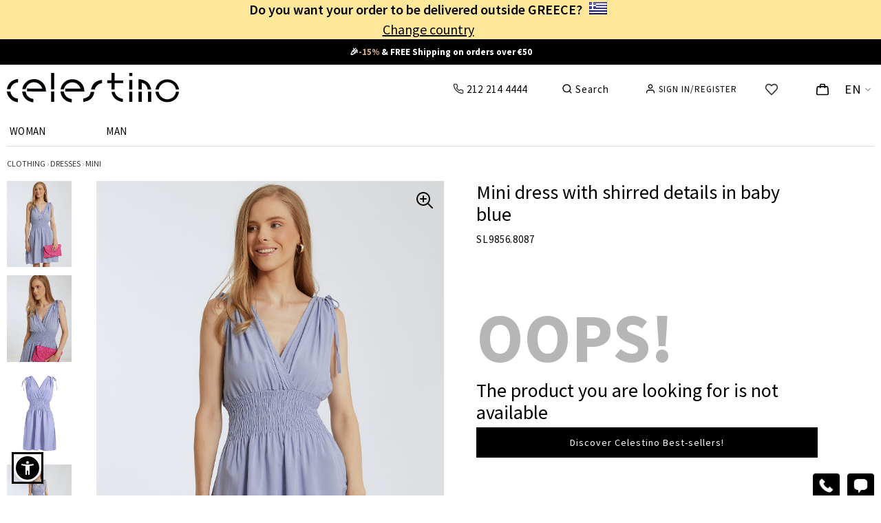

--- FILE ---
content_type: text/html; charset=utf-8
request_url: https://www.celestino.gr/en-gr/mini-dress-with-shirred-details-baby-blue/prd/sl9856.8087/12
body_size: 48611
content:


<!DOCTYPE html>

<html xmlns="http://www.w3.org/1999/xhtml">
<head><meta charset="utf-8" /><title>
	Mini dress with shirred details in baby blue | Celestino
</title><meta name="description" content="Buy mini dress with shirred details in baby blue. " /><link rel="dns-prefetch" href="https://1ccdn.celestino.gr" /><link rel="dns-prefetch" href="https://2ccdn.celestino.gr" /><link rel="preconnect" href="https://1ccdn.celestino.gr" /><link rel="preconnect" href="https://2ccdn.celestino.gr" />
    
<meta property="og:site_name" content="Celestino" />
<meta property="og:url" content="https://www.celestino.gr/en-gr/mini-dress-with-shirred-details-baby-blue/prd/sl9856.8087/12" />
<meta property="og:type" content="website"/>
<meta property="og:title" itemprop="name" content="Mini dress with shirred details in baby blue | Celestino"/>
<meta property="og:description" content="Buy mini dress with shirred details in baby blue. "/>
<meta property="og:image" content="https://2ccdn.celestino.gr/fb600/SL9856.8087-12@4.JPG"/>
<meta property="og:image:width" content="600"/>
<meta property="og:image:height" content="600"/>
<meta property="twitter:card" content="summary" />
<meta property="twitter:site" content="@CelestinoWorld" />
<meta property="twitter:title" content="Mini dress with shirred details in baby blue | Celestino" />
<meta property="twitter:description" content="Buy mini dress with shirred details in baby blue. " />
<meta name="twitter:image" content="https://2ccdn.celestino.gr/fb600/SL9856.8087-12@4.JPG" />

    
<meta name="robots" content="index, follow" />

<link rel='canonical' href='https://www.celestino.gr/en-gr/mini-dress-with-shirred-details-baby-blue/prd/sl9856.8087/12'/>
<link rel='alternate' hreflang='el-gr' href='https://www.celestino.gr/el-gr/mini-forema-me-soures-stous-omous-siel/prd/sl9856.8087/12'/>
<link rel='alternate' hreflang='en-gr' href='https://www.celestino.gr/en-gr/mini-dress-with-shirred-details-baby-blue/prd/sl9856.8087/12'/>
<link rel='alternate' hreflang='el-cy' href='https://www.celestinofashion.com/el-cy/mini-forema-me-soures-stous-omous-siel/prd/sl9856.8087/12'/>
<link rel='alternate' hreflang='en-cy' href='https://www.celestinofashion.com/en-cy/mini-dress-with-shirred-details-baby-blue/prd/sl9856.8087/12'/>
<link rel='alternate' hreflang='en-at' href='https://www.celestinofashion.com/en-at/mini-dress-with-shirred-details-baby-blue/prd/sl9856.8087/12'/>
<link rel='alternate' hreflang='en-be' href='https://www.celestinofashion.com/en-be/mini-dress-with-shirred-details-baby-blue/prd/sl9856.8087/12'/>
<link rel='alternate' hreflang='en-bg' href='https://www.celestinofashion.com/en-bg/mini-dress-with-shirred-details-baby-blue/prd/sl9856.8087/12'/>
<link rel='alternate' hreflang='en-hr' href='https://www.celestinofashion.com/en-hr/mini-dress-with-shirred-details-baby-blue/prd/sl9856.8087/12'/>
<link rel='alternate' hreflang='en-cz' href='https://www.celestinofashion.com/en-cz/mini-dress-with-shirred-details-baby-blue/prd/sl9856.8087/12'/>
<link rel='alternate' hreflang='en-dk' href='https://www.celestinofashion.com/en-dk/mini-dress-with-shirred-details-baby-blue/prd/sl9856.8087/12'/>
<link rel='alternate' hreflang='en-ee' href='https://www.celestinofashion.com/en-ee/mini-dress-with-shirred-details-baby-blue/prd/sl9856.8087/12'/>
<link rel='alternate' hreflang='en-fi' href='https://www.celestinofashion.com/en-fi/mini-dress-with-shirred-details-baby-blue/prd/sl9856.8087/12'/>
<link rel='alternate' hreflang='en-fr' href='https://www.celestinofashion.com/en-fr/mini-dress-with-shirred-details-baby-blue/prd/sl9856.8087/12'/>
<link rel='alternate' hreflang='en-de' href='https://www.celestinofashion.com/en-de/mini-dress-with-shirred-details-baby-blue/prd/sl9856.8087/12'/>
<link rel='alternate' hreflang='en-hu' href='https://www.celestinofashion.com/en-hu/mini-dress-with-shirred-details-baby-blue/prd/sl9856.8087/12'/>
<link rel='alternate' hreflang='en-ie' href='https://www.celestinofashion.com/en-ie/mini-dress-with-shirred-details-baby-blue/prd/sl9856.8087/12'/>
<link rel='alternate' hreflang='en-it' href='https://www.celestinofashion.com/en-it/mini-dress-with-shirred-details-baby-blue/prd/sl9856.8087/12'/>
<link rel='alternate' hreflang='en-lv' href='https://www.celestinofashion.com/en-lv/mini-dress-with-shirred-details-baby-blue/prd/sl9856.8087/12'/>
<link rel='alternate' hreflang='en-lt' href='https://www.celestinofashion.com/en-lt/mini-dress-with-shirred-details-baby-blue/prd/sl9856.8087/12'/>
<link rel='alternate' hreflang='en-lu' href='https://www.celestinofashion.com/en-lu/mini-dress-with-shirred-details-baby-blue/prd/sl9856.8087/12'/>
<link rel='alternate' hreflang='en-mt' href='https://www.celestinofashion.com/en-mt/mini-dress-with-shirred-details-baby-blue/prd/sl9856.8087/12'/>
<link rel='alternate' hreflang='en-nl' href='https://www.celestinofashion.com/en-nl/mini-dress-with-shirred-details-baby-blue/prd/sl9856.8087/12'/>
<link rel='alternate' hreflang='en-pl' href='https://www.celestinofashion.com/en-pl/mini-dress-with-shirred-details-baby-blue/prd/sl9856.8087/12'/>
<link rel='alternate' hreflang='en-pt' href='https://www.celestinofashion.com/en-pt/mini-dress-with-shirred-details-baby-blue/prd/sl9856.8087/12'/>
<link rel='alternate' hreflang='en-ro' href='https://www.celestinofashion.com/en-ro/mini-dress-with-shirred-details-baby-blue/prd/sl9856.8087/12'/>
<link rel='alternate' hreflang='en-sk' href='https://www.celestinofashion.com/en-sk/mini-dress-with-shirred-details-baby-blue/prd/sl9856.8087/12'/>
<link rel='alternate' hreflang='en-si' href='https://www.celestinofashion.com/en-si/mini-dress-with-shirred-details-baby-blue/prd/sl9856.8087/12'/>
<link rel='alternate' hreflang='en-es' href='https://www.celestinofashion.com/en-es/mini-dress-with-shirred-details-baby-blue/prd/sl9856.8087/12'/>
<link rel='alternate' hreflang='en-se' href='https://www.celestinofashion.com/en-se/mini-dress-with-shirred-details-baby-blue/prd/sl9856.8087/12'/>
<link rel='alternate' hreflang='x-default' href='https://www.celestino.gr/el-gr/mini-forema-me-soures-stous-omous-siel/prd/sl9856.8087/12'/>

    






<meta name="viewport" content="width=device-width, initial-scale=1"/>

<link rel='preconnect' href='https://fonts.gstatic.com' crossorigin />

<link rel='icon' type='image/png' sizes='32x32' href='https://1ccdn.celestino.gr/icons/favicons/favicon-32x32.png'/>
<link rel='icon' type='image/png' sizes='16x16' href='https://1ccdn.celestino.gr/icons/favicons/favicon-16x16.png'/>
<link rel='shortcut icon' href='https://1ccdn.celestino.gr/icons/favicons/favicon.ico'/>
<link rel='apple-touch-icon' sizes='48x48' href='https://1ccdn.celestino.gr/icons/favicons/white-icon-48x48.png'/>
<link rel='apple-touch-icon' sizes='57x57' href='https://1ccdn.celestino.gr/icons/favicons/white-icon-57x57.png'/>
<link rel='apple-touch-icon' sizes='72x72' href='https://1ccdn.celestino.gr/icons/favicons/white-icon-72x72.png'/>
<link rel='apple-touch-icon' sizes='96x96' href='https://1ccdn.celestino.gr/icons/favicons/white-icon-96x96.png'/>
<link rel='apple-touch-icon' sizes='114x114' href='https://1ccdn.celestino.gr/icons/favicons/white-icon-114x114.png'/>
<link rel='apple-touch-icon' sizes='120x120' href='https://1ccdn.celestino.gr/icons/favicons/white-icon-120x120.png'/>
<link rel='apple-touch-icon' sizes='144x144' href='https://1ccdn.celestino.gr/icons/favicons/white-icon-144x144.png'/>
<link rel='apple-touch-icon' sizes='192x192' href='https://1ccdn.celestino.gr/icons/favicons/white-icon-192x192.png'/>
<link rel='apple-touch-icon' sizes='512x512' href='https://1ccdn.celestino.gr/icons/favicons/white-icon-512x512.png'/>


    <script src="https://1ccdn.celestino.gr/scripts/jquery.3.6.0.min.js" type="text/javascript"></script>

    




    <script src='https://1ccdn.celestino.gr/scripts/sienna.unmin11.js' defer></script>


    <script>
        function windowWidth() {
            var docElemProp = window.document.documentElement.clientWidth,
                body = window.document.body;
            return window.document.compatMode === "CSS1Compat" && docElemProp || body && body.clientWidth || docElemProp;
        }


        function getBrowserDimensions() {
            return {
                width: (window.innerWidth || document.documentElement.clientWidth || document.body.clientWidth),
                height: (window.innerHeight || document.documentElement.clientHeight || document.body.clientHeight)
            };
        }


        var browser_dims = getBrowserDimensions();


        function getCookie(cname) {
            var name = cname + "=";
            var ca = document.cookie.split(';');
            for (var i = 0; i < ca.length; i++) {
                var c = ca[i].trim();
                if (c.search(name) == 0) { return c.substring(name.length, c.length) };
            }
            return "";
        }


        function setCookie(c_name, value, exdays) {
            var exdate = new Date();
            exdate.setDate(exdate.getDate() + exdays);
            var c_value = value + ((exdays == null) ? "" : "; expires=" + exdate.toUTCString());
            document.cookie = c_name + "=" + c_value + "; path=/;";
        }


        function LoadUserMetrics() {
            try {
                var b = [];
                var a = JSON.parse(getCookie('um'));
                if (a.length > 0) {
                    for (i = 0; i < a.length; i++) {
                        try {
                            if (a[i].sizebin === undefined) { a[i].sizebin = -1 }
                            if (a[i].fsg === undefined) { a[i].fsg = '' }
                            if (a[i].sizebin > -1 && a[i].fsg != '') {
                                var c = { sizebin: a[i].sizebin, fsg: a[i].fsg };
                                b.push(c);
                            }
                        } catch { }
                    }
                }
                return b;
            } catch (e) { return []; }
        }


        const mp = JSON.parse('{\"MasterLang\":\"en\",\"MasterCountry\":\"GR\",\"MasterAlgolia\":false,\"AlgoHotJson\":\"\",\"MasterIsGuest\":false,\"UserStatus\":\"notloggedin\",\"isAuth\":false,\"token\":\"56457125\",\"PhotosPath\":\"https://2ccdn.celestino.gr/\",\"IconsPath\":\"https://1ccdn.celestino.gr/icons/\",\"MasterCFactor\":1.0,\"MasterCurr\":\"€\",\"MasterCurrAbr\":\"EUR\",\"MasterVCF\":1.0,\"MasterOfferLimit\":1,\"MasterDomain\":\"https://www.celestino.gr\",\"MasterHem\":\"\",\"NestedPage\":\"ProductPage\",\"cp\":{\"cp_eml\":\"\",\"cp_dmn\":\"celestino\",\"cp_acc\":\"141720\"},\"ApiSource1\":\"/Microservices1/\",\"ApiSource2\":\"http://localhost:8181/\",\"ApiSource2CS\":\"/Microservices1/\",\"ApiSource3\":\"http://localhost:8181/microservices1/\",\"ApiSource3CS\":\"/Microservices1/\",\"Lits\":{\"Msg1\":\"Please check the box to verify that you agree to our terms \u0026 conditions.\",\"Msg2\":\"Thank you, your email has been submitted\",\"Msg3\":\"Subscription failed, please try again.\",\"Msg4\":\"YOU CANNOT ADD MORE\",\"Msg5\":\"We found the following for you!\",\"Msg6\":\"VIEW ALL\",\"Msg7\":\"Nothing was found about\"},\"hms\":{\"hm0\":\"\",\"hm1\":\"\u003cb id=\\\"defdate\\\" data-cdate=\\\"Feb 9, 2026 00:00:00\\\"\u003e\u003ca style=\\\"text-decoration:none;color:white;\\\" href=\\\"/en-gr/best-sellers/r=000000000120\\\"\u003e🎉\u003cb style=\\\"color:#D4A980\\\"\u003e-15%\u003c/b\u003e \u0026 FREE Shipping on orders over €50\u003c/a\u003e\u003c/b\",\"hm2\":\"\u003cb\u003e\u003ca style=\\\"text-decoration:none;color:white;\\\" href=\\\"/en-gr/best-selling-prosfores/r=000000000127\\\"\u003e🔥All winter collection up to -50%\u003c/a\u003e\u003c/b\u003e\",\"hm3\":\"\u003cb\u003e\u003ca style=\\\"text-decoration:none;color:white;\\\" href=\\\"/valentines-day-specials\\\"\u003eGet ready for Valentine\u0027s 💖\u003c/a\u003e\u003c/b\u003e\",\"hm0Name\":\"\",\"hm1Name\":\"🎉-15% \u0026 FREE Shipping on orde\",\"hm2Name\":\"🔥All winter collection up to \",\"hm3Name\":\"Get ready for Valentine\u0027s 💖\",\"hm0Position\":\"\",\"hm1Position\":\"stripe 1\",\"hm2Position\":\"stripe 2\",\"hm3Position\":\"stripe 3\"},\"FitSizeGroup\":true,\"AfltLastCLick\":\"ORGANIC_LASTCLICK\",\"UserMetrics\":[],\"locale\":\"en-gr\",\"Binarity\":2,\"GtmId\":\"GTM-KMDFGB8\",\"Uip\":\"18.188.204.69\",\"BackSession\":\"https://www.celestino.gr/en-gr/mini-dress-with-shirred-details-baby-blue/prd/sl9856.8087/12\",\"JustLogged\":{\"Logged\":false,\"Action\":\"\",\"Method\":\"\"},\"HSearch\":true,\"mpv\":\"173\",\"AvCr\":0.0,\"ud\":null,\"DefHref\":\"/en-gr/\",\"OthHref\":\"/en-gr/\",\"isGrDomain\":true,\"isCFDomain\":false,\"IsDualPage\":false,\"isMenu25\":true,\"UGrade\":6,\"isNewDataLayer\":false,\"isCriteoPush\":true,\"pvm\":{\"event\":\"virtual_page_view\",\"user_id\":\"\",\"user_status\":\"notloggedin\",\"site_lang\":\"en\",\"search_term\":\"\",\"page_type\":\"Product\"},\"GeoCountry\":\"US\"}');
        mp.Width = windowWidth();
        mp.Height = window.innerHeight || document.documentElement.clientHeight || document.body.clientHeight;;
        var ismobile = (mp.Width < 1260) ? true : false;
        mp.ismobile = ismobile;
        // mp.UserMetrics = LoadUserMetrics();
        mp.deviceType = / iPad /.test(navigator.userAgent) ? "t" : /Mobile|iP(hone|od)|Android|BlackBerry|IEMobile|Silk/.test(navigator.userAgent) ? "m" : "d";
        mp.NotFromBack = (window.performance && window.performance.getEntriesByType("navigation")[0].type !== "back_forward");



        // Utility
        function removeProps(obj, props) {
            if (!obj || typeof obj !== "object") return {};
            if (!Array.isArray(props)) props = [props];
            const newObj = { ...obj };
            props.forEach(p => delete newObj[p]);
            return newObj;
        }



        function AddOrUpdateSizeGroup(sizebin, value) {
            for (var i = mp.UserMetrics.length - 1; i >= 0; i--) {
                if (mp.UserMetrics[i].sizebin === sizebin) {
                    mp.UserMetrics.splice(i, 1);
                }
            }
            mp.UserMetrics.push({ sizebin: sizebin, fsg: value });
            setCookie('um', JSON.stringify(mp.UserMetrics), 30)
        }


        function DeleteCartWishSS() {
            sessionStorage.removeItem('CartObject');
            sessionStorage.removeItem('WishObject');
            return true;
        }


        function SignMeOut() {

            $.ajax({
                url: "/MicroServices/ApiMembership.aspx",
                type: "post",
                async: false,
                data: {
                    mode: '7'  //SignOut
                },
                //beforeSend: function () { },
                success: function (response) {
                    var a = JSON.parse(response);
                    if (a.Status === 0) {
                        sessionStorage.removeItem('CartObject');
                        sessionStorage.removeItem('WishObject');
                        window.location = mp.DefHref;
                    } else {

                    }
                },
                error: function () {

                }
            });
        }






        function loadScript(url, position, attribute, callback) {
            var script = document.createElement("script")
            script.type = "text/javascript";
            if (script.readyState) {  // only required for IE <9
                script.onreadystatechange = function () {
                    if (script.readyState === "loaded" || script.readyState === "complete") {
                        script.onreadystatechange = null;
                        callback();
                    }
                };
            } else {  //Others
                script.onload = function () {
                    callback();
                };
            }
            script.src = url;

            if (attribute === 'async') { script.async = true; }
            if (attribute === 'defer') { script.defer = true; }
            // Use this line for async loading
            // script.defer = true; // Use this line for defer loading

            if (position === 'bottom') {
                // Append the script element to the document body
                document.body.appendChild(script);
            }

            if (position === 'top') {
                // Append the script element to the document heaD
                document.getElementsByTagName("head")[0].appendChild(script);
            }

        }








        dataLayer = [];








    </script>


    <script>

</script>






    <link href ='/styles/masterpage.min.css?v=173' rel='stylesheet' type='text/css' />
    <link href="/styles/productdetails.min.css?v=40" rel="stylesheet" />
    <script src="https://1ccdn.celestino.gr/scripts/jquery.flexslider.js"></script>




    

    <script>
        (function () { // I will invoke myself
            if (mp.isNewDataLayer) {
                if (mp.pvm.search_term == '') { delete mp.pvm.search_term; }
                if (mp.pvm.user_id == '') { mp.pvm.user_id = undefined; }

                window.dataLayer = window.dataLayer || [];

                //window.dataLayer.push({
                //    'event': mp.pvm.event,
                //    'user_id': mp.pvm.user_id, // when unavailable return undefined
                //    'user_status': mp.pvm.user_status, // guest
                //    'site_lang': mp.pvm.site_lang, // Values: el | en etc.
                //    'search_term': mp.pvm.search_term, // in search page return the query
                //    'page_type': mp.pvm.page_type // Values: Homepage | Category | Product-Listing | Search | Product | Login-Subscribe | Cart | Checkout | Purchase | Stores | Help | About | 404 | Services | Account | Other (Values based on page type) 	
                //});

                window.dataLayer.push(mp.pvm);


            }
        })();
    </script>



     <script type='text/javascript'></script>


    <script type="text/javascript">




        var MasterIsGuest = mp.MasterIsGuest;
        var isAuth = mp.isAuth;
        var MasterUserStatus = mp.UserStatus; //(MasterIsGuest ? 'guest' : isAuth ? 'loggedin' : 'notloggedin');
        var MasterLang = mp.MasterLang;
        var MasterCountry = mp.MasterCountry;
        var MasterToken = mp.token;
        var MasterPhotosPath = mp.PhotosPath;
        var MasterIconsPath = mp.IconsPath;
        var MasterCFactor = mp.MasterCFactor;
        var MasterCurr = mp.MasterCurr;
        var MasterVCF = mp.MasterVCF;
        var MasterOfferLimit = mp.MasterOfferLimit;
        //var MasterDomain = mp.MasterDomain;
        var MasterHem = mp.MasterHem;
        var NestedPage = mp.NestedPage;
        //var AfterR = mp.AfterR;

        var isSafari = /^((?!chrome|android).)*safari/i.test(navigator.userAgent);

        setCookie('LANGUAGE', MasterLang, 30);

        var hw = MasterIconsPath + 'heartwhite.svg';
        var hb = MasterIconsPath + 'heartblack.svg';

        var WishListSoanal = '';
        if (sessionStorage.getItem('WishObject') !== null) {
            var a = JSON.parse(sessionStorage.getItem('WishObject'));
            WishListSoanal = a.ws;
        }

        var cp_eml = mp.cp.cp_eml;
        var cp_dmn = mp.cp.cp_dmn;
        var cp_acc = mp.cp.cp_acc;

        var cpaAccount = '';
        var cpaE = '';
        var cpa_async = {};


        var ScrollBeforeFreeze;

        // (sessionStorage.getItem("menumobile" + la + co) === null || sessionStorage.getItem("menumobile" + la + co) == '')

        function ECSliderInit(ControlId) {
            var a = document.getElementById(ControlId);
            if (a) {
                var b = a.getElementsByClassName('viewslides');
                if (b.length > 0) {
                    var arl = a.getElementsByClassName('rsleft');
                    if (arl.length > 0) { arl[0].addEventListener("click", function () { ecslide(ControlId, 'left'); }); }
                    var arr = a.getElementsByClassName('rsright');
                    if (arr.length > 0) { arr[0].addEventListener("click", function () { ecslide(ControlId, 'right'); }); }
                    c = b[0];
                    var d = c.scrollWidth - c.offsetWidth;
                    if (d <= 0) {
                        $(a.getElementsByClassName('rsleft')).hide();
                        $(a.getElementsByClassName('rsright')).hide();
                    }
                    $(c).scroll(function () {
                        if (this.scrollLeft == 0) {
                            $(this.parentElement.getElementsByClassName('rsleft')).addClass('inactive');
                        } else {
                            $(this.parentElement.getElementsByClassName('rsleft')).removeClass('inactive');
                        }
                        if (this.scrollLeft == this.scrollWidth - this.offsetWidth) {
                            $(this.parentElement.getElementsByClassName('rsright')).addClass('inactive');
                        } else {
                            $(this.parentElement.getElementsByClassName('rsright')).removeClass('inactive');
                        }
                    });
                }
            }
        }


        function isScrolledClosedtoView(elem) {
            var $elem = $(elem);
            var $window = $(window);
            var docViewTop = $window.scrollTop();
            var tolerence = 600;  //300
            var docViewBottom = docViewTop + $window.height();
            var elemTop = $elem.offset().top;
            var elemBottom = elemTop + $elem.height();
            return (((elemTop >= docViewTop) && (elemTop <= (docViewBottom + tolerence))) || ((elemBottom >= docViewTop) && (elemBottom <= (docViewBottom + tolerence))));
        }




    </script>


    
    <script>
        const start = Date.now();

        //console.log('Start: ' + (Date.now() - start).toString());

        var pd = JSON.parse('{\"MyMtrl\":3719968,\"MyGcdm\":9,\"MyCode\":\"SL9856.8087\",\"MyColorCode\":\"12\",\"MyListName\":\"Dresses-Mini\",\"MyCurvy\":0,\"MyTitle\":\"Mini dress with shirred details in baby blue | Celestino\",\"MyUrl\":\"https://www.celestino.gr/en-gr/mini-dress-with-shirred-details-baby-blue/prd/sl9856.8087/12\",\"ShowScore\":false,\"CartMtrl\":0,\"CartGcdm\":0,\"CartHcdm\":0,\"CartQty\":0,\"InStock\":false,\"HasSet\":true,\"Lits\":{\"Msg1\":\"You must first select size\"},\"OmniPrice\":false,\"MyPrice\":4.99,\"HasKlarna\":true,\"RouteEnd\":-1,\"StrippedDomain\":\"https://www.celestino.gr\",\"MyDomain\":\"https://www.celestino.gr\",\"MainImage\":\"SL9856.8087-12@4.JPG\",\"NoItemPoses\":[\"SL9856.8087-12@4.JPG\",\"SL9856.8087-12@1F.JPG\",\"SL9856.8087-12@2.JPG\",\"SL9856.8087-12@2F.JPG\",\"SL9856.8087-12@5.JPG\"],\"MyUDescr\":\"Mini dress with shirred details in baby blue\",\"SourceUrl\":\"\",\"ParentUrl\":\"/en-gr/mini-dresses/r=0108011300\",\"PinParentUrl\":\"/en-gr/mini-dresses/r=0108011300\",\"Hcdms\":[7,10],\"isFromQrc\":false}');
        pd.MyHcdm = 0;

        var MyMeasurement = 'cm';
        var MyFit = '';
        var MySizeType = "";

        var SourceUrl = pd.SourceUrl;
        var ParentUrl = pd.ParentUrl;
        var PinParentUrl = pd.PinParentUrl;
        var StrippedDomain = pd.StrippedDomain;
        var RouteEnd = pd.RouteEnd;



        var MyCatCode = 0;
        var MySubCatCode = 0;

        var MySelectedSizeGroup = '';
        var SimulatedHit = false; //οτι επιλέχθηκε μέγεθος αναγκαστικά

        var HasPlusLink = 0;
        var HasTairiazeiSe = false;
        var IsOnlineOnly = 0;
        var StoreAvailability = false;
        var ImageAlt = '';
        var PdVideo = '';

        var MobilePictureHeight = mp.Width * 468 / 350;
        var MobilePictureWidth = mp.Height * 350 / 468;

        var CentralPose = '';

        var CountProducts = 0;
        var CurrentPosition = -1;
        var PrevProduct = '';
        var NextProduct = '';

        var NextMtrl = 0;
        var NextGcdm = 0;
        var NextPose = '2';
        var PrevMtrl = 0;
        var PrevGcdm = 0;
        var PrevPose = '2';



        var AllPoses = [];



        var FirstLoad = true;

        var ProductsListString = '';

        var NewPD = false;

    </script>


    <script>


        function FillProductsList() {
            if (sessionStorage.getItem('ProductsList') === null || sessionStorage.getItem('ProductsList') == '') {

            } else {
                ProductsListString = sessionStorage.getItem('ProductsList');
            }
        }

        function SizeStripeSet() {
            // debugger;
            //console.log(HasTairiazeiSe);
            var b = '';
            var a = document.getElementsByClassName('szth' + pd.MyHcdm.toString());
            if (a.length > 0) {
                b = a[0].getAttribute('data-' + MyMeasurement + 'select');
            }
            var ExtraColor = '';
            //debugger;
            if (MyFit != '') {
                if (b != '') { b += ' - '; }
                b += MyFit;
                //PRASINO #8AD2A0
                //PORTOKALI #FFC44E
                //KITRINO  #FEFCB2
                //KOKKINO   #FF3C36
                if (MyFit.includes('ΚΑΝΟΝΙΚΗ ΕΦΑΡΜΟΓΗ') || MyFit.includes('ACTUAL FIT') || MyFit.includes('REGULAR FIT')) { ExtraColor = '#D9FFE4'; }// βεραμαν
                if (MyFit.includes('ΣΤΕΝΗ ΕΦΑΡΜΟΓΗ') || MyFit.includes('SLIM FIT')) { ExtraColor = '#FEFCB2'; } //ΚΙΤΡΙΝΟ
                if (MyFit.includes('ΧΑΛΑΡΗ ΕΦΑΡΜΟΓΗ') || MyFit.includes('LOOSE FIT')) { ExtraColor = '#FEFCB2'; }//KITRINO
                if (MyFit.includes('ΠΟΛΥ ΣΤΕΝΗ ΕΦΑΡΜΟΓΗ') || MyFit.includes('VERY SLIM FIT')) { ExtraColor = '#FFC44E'; }//PORTOKALI
                if (b.includes('ΤΑΙΡΙΑΖΕΙ ΣΕ') || b.includes('FITS:')) { ExtraColor = '#FFC44E'; }////PORTOKALI
                if (HasTairiazeiSe) { ExtraColor = '#FFC44E'; }//PORTOKALI

            }



            if (ismobile) {
                if (b != '') {
                    document.getElementById('sgstripemob').innerHTML = b;
                    // $('#sgstripemob').show();
                    document.getElementById('sgstripemobwrap').classList.remove('dn');
                    if (ExtraColor !== '') {
                        document.getElementById('sgstripemob').setAttribute('style', 'background-color:' + ExtraColor);
                    }
                } else {
                    // $('#sgstripemob').hide();
                    document.getElementById('sgstripemobwrap').classList.add('dn');
                }
            } else {
                if (b != '') {
                    document.getElementById('sgstripe').innerHTML = b;
                    $('#sgstripe').show();
                    if (ExtraColor !== '') {
                        document.getElementById('sgstripe').setAttribute('style', 'background-color:' + ExtraColor);
                    }
                } else {
                    $('#sgstripe').hide();
                }
            }

        }

        function sizelength(a) {
            var aa = a.toString();
            $('.slng').removeClass('lsizediv1').addClass('lsizediv2');
            $('.slnga').hide();
            $('.slng' + aa).removeClass('lsizediv2').addClass('lsizediv1');
            $('.slnga' + aa).show();
        }

        function sizeset(di, hcdm, lng) {
            pd.MyHcdm = hcdm;
            sizelength(lng);
            $('.sizebutton').removeClass('sizediv1');
            $('.sizebutton').addClass('sizediv2');
            $('.sb' + di).removeClass('sizediv2');
            $('.sb' + di).addClass('sizediv1');
            SizeStripeSet();

            if ((SimulatedHit && MySelectedSizeGroup === '') || !SimulatedHit) { //Άν είναι αυτόματο κλικ, τότε δώσε τιμή στο MySelectedSizeGroup μόνο αν δεν έχει. Αν δεν είναι αυτόματο, δώσε.

                MySelectedSizeGroup = document.getElementsByClassName('sza' + hcdm.toString())[0].getAttribute('data-sg');

            }
            SimulatedHit = false;
            // MySelectedSizeGroup = document.getElementsByClassName('sza' + hcdm.toString())[0].getAttribute('data-sg');
            $('.cl-all').removeClass('mb');
            $('.cl-' + hcdm.toString()).addClass('mb');
            EnableOrDisableColorSwatches(hcdm);
        }


        function EnableOrDisableColorSwatches(hcdm) {
            //Enable or disable color swatches
            document.querySelectorAll('.cdv').forEach(function (oc) {
                var nocolorimage = oc.getElementsByClassName('nocolorimage');
                if (nocolorimage.length > 0) {
                    nocolorimage[0].classList.add('dn');

                    if (hcdm > 0) {
                        var hcdms = oc.dataset.hcdms;
                        if (hcdms != '') {
                            var ArrayOfSizes = hcdms.split(",").map(Number);
                            if (!ArrayOfSizes.includes(hcdm)) {
                                nocolorimage[0].classList.remove('dn');
                            }
                        }
                    }
                }
            });
            //var allcolors = document.getElementsByClassName('cdv');
            //if (allcolors.length > 0) {
            //    for (var i = 0; i < allcolors.length; i++) {
            //        var onecolor = allcolors[i];
            //        var hcdms = onecolor.dataset.hcdms;
            //        if (hcdms != '') {
            //            var ArrayOfSizes = hcdms.split(",").map(Number);
            //            var nocolorimage = onecolor.getElementsByClassName('nocolorimage');
            //            if (nocolorimage.length > 0) {
            //                if (ArrayOfSizes.includes(hcdm)) {
            //                    nocolorimage[0].classList.add('dn');
            //                } else {
            //                    nocolorimage[0].classList.remove('dn');
            //                }
            //            }
            //        }
            //    }
            //}


        }



    </script>

    <style>
        .mb {
            font-weight: 900 !important;
            background: #fafafa;
        }

        .zoomedmain {
            width: 1260px !important;
            height: initial !important;
            margin-left: -12px;
            margin-top: 10px;
        }

        .zoomedpdside {
            position: absolute;
            z-index: 1;
            margin-top: 30px;
            margin-left: 20px;
        }

        .zoomslides {
            margin: 0px;
            padding: 0px;
        }

        #zoomedmobileimage .flex-control-nav {
            bottom: 10px;
        }
    </style>

<meta name="keywords" content="Mini dress with shirred details," /></head>

<body id="masterbody" class="noprint mybody">


    <script>     
        const MyBody = document.getElementById('masterbody');

        function BodyFreeze() {
            MyBody.classList.add('stop-scrolling');
        }


        function BodyUnFreeze() {
            MyBody.classList.remove('stop-scrolling');
        }
    </script>
    <div id="overfilm"></div>

    <noscript><iframe src='https://www.googletagmanager.com/ns.html?id=GTM-KMDFGB8' height='0' width='0' style='display:none;visibility:hidden'></iframe></noscript>

    <form method="post" action="./12" id="form1">
<div class="aspNetHidden">
<input type="hidden" name="__VIEWSTATE" id="__VIEWSTATE" value="/wEPDwUJNzg3Mjk1MTQzZBgBBR5fX0NvbnRyb2xzUmVxdWlyZVBvc3RCYWNrS2V5X18WAQUWY3RsMDAkSW1hZ2VCdXR0b25EdW1teYTiJcnNCjwjRLALMCXQev0jMtKr" />
</div>

<div class="aspNetHidden">

	<input type="hidden" name="__VIEWSTATEGENERATOR" id="__VIEWSTATEGENERATOR" value="0989872F" />
	<input type="hidden" name="__EVENTTARGET" id="__EVENTTARGET" value="" />
	<input type="hidden" name="__EVENTARGUMENT" id="__EVENTARGUMENT" value="" />
	<input type="hidden" name="__EVENTVALIDATION" id="__EVENTVALIDATION" value="/wEdAAUWmgvSCZYR2Eo2KmFBNgMJf9ouzpSgh9JAYfaBgOBF1g/hcRhfSVnchWfeGMnJLtS4wqU6MjZa15qWSsO8+Smkvq9ZVneZOdhwG0OeHTJi3HWPaSOA2/QfPfzT4C+6qkG/rDMZ" />
</div>



        <div id="loadOverlay"></div>
        <div id="loadOverlay_menu"></div>

        <style>
            #ChangeCountryOvrl {
                position: fixed;
                top: 0;
                bottom: 0;
                left: 0;
                right: 0;
                background-color: #000;
                z-index: 5;
                opacity: 0.3;
            }

            #ChangeCountryPop {
                position: fixed;
                width: 406px;
                /*height: 440px;*/
                top: 50%;
                left: 50%;
                margin-top: -225px;
                margin-left: -203px;
                background-color: #fff;
                padding: 5px;
                z-index: 5;
                text-align: center;
                user-select: none;
            }

                #ChangeCountryPop > a:first-of-type {
                    background-image: url(/icons/x-black.svg);
                    display: block;
                    width: 36px;
                    background-repeat: no-repeat;
                    background-position: center;
                    height: 40px;
                    background-size: 30px;
                    position: absolute;
                    right: 0;
                    top: 0;
                }

                #ChangeCountryPop > div:first-of-type {
                    font-size: 24px;
                    font-weight: 400;
                    margin-top: 20px;
                }

                #ChangeCountryPop > div:nth-of-type(2) {
                    font-size: 20px;
                    font-weight: 300;
                    margin-top: 20px;
                }

                #ChangeCountryPop > div:nth-of-type(3) {
                    font-size: 20px;
                    font-weight: 300;
                    margin-top: 20px;
                }

                #ChangeCountryPop > div.reddiv {
                    font-size: 18px;
                    font-weight: 300;
                    margin-top: 20px;
                    color: #ff0000;
                    line-height: 18px;
                }


                #ChangeCountryPop > .ccopt {
                    position: relative;
                    margin: 20px auto;
                    width: 270px;
                    font-weight: 300;
                    font-size: 14px;
                    text-align: left;
                }

                    #ChangeCountryPop > .ccopt > div:first-child {
                        border: 1px solid #000;
                        padding: 10px;
                        background-image: url(/icons/arrow-down.svg);
                        background-position: right 10px center;
                        background-repeat: no-repeat;
                    }

            .arup {
                background-image: url(/icons/arrow-up.svg) !important;
            }

            #ChangeCountryPop > .ccopt > div:nth-child(2) {
                position: absolute;
                border-left: 1px solid;
                border-bottom: 1px solid;
                border-right: 1px solid;
                background-color: #fff;
                right: 0;
                left: 0;
                max-height: 130px;
                overflow: auto;
            }

                #ChangeCountryPop > .ccopt > div:nth-child(2) > a {
                    display: block;
                    padding-left: 10px;
                }

            #ChangeCountryPop > .letsgo {
                font-weight: 600;
                font-size: 14px;
                display: block;
                padding: 10px;
                width: 250px;
                margin: 20px auto;
                background-color: #000;
                color: #fff;
            }



            @media only screen and (max-width: 1260px) {
                #ChangeCountryPop {
                    width: 90%;
                    margin-left: calc(5% - 5px);
                    left: 0;
                }
            }
        </style>

        <div id="ChangeCountryOvrl" class="dn">
        </div>

        <div id="ChangeCountryPop" class="dn">
            <a onclick="ChangeCountryPopClose()" class="cccls"></a>
            <div>Choose your Country</div>
            <div>Get served with the most relevant offers and products. Delivery and return policies will be updated upon country selection</div>
            <div>Serving: Europe | Billed in Euros (€)</div>

            
            <div id='reddiv' class='reddiv'>UNITED STATES is not included in our shipping list. Please select one of the listed countries to make an order.</div>

            <div class="ccopt">
                <div id="CntrSel" onclick="TogleMe(this);" data-cntr="gr">GREECE</div>
                <div style="z-index: 2;" class="dn">
                    <a onclick='SetCntr(this)' data-cntr='at'>AUSTRIA</a><a onclick='SetCntr(this)' data-cntr='be'>BELGIUM</a><a onclick='SetCntr(this)' data-cntr='bg'>BULGARIA</a><a onclick='SetCntr(this)' data-cntr='hr'>CROATIA</a><a onclick='SetCntr(this)' data-cntr='cy'>CYPRUS</a><a onclick='SetCntr(this)' data-cntr='cz'>CZECH REPUBLIC</a><a onclick='SetCntr(this)' data-cntr='dk'>DENMARK</a><a onclick='SetCntr(this)' data-cntr='ee'>ESTONIA</a><a onclick='SetCntr(this)' data-cntr='fi'>FINLAND</a><a onclick='SetCntr(this)' data-cntr='fr'>FRANCE</a><a onclick='SetCntr(this)' data-cntr='de'>GERMANY</a><a onclick='SetCntr(this)' data-cntr='hu'>HUNGARY</a><a onclick='SetCntr(this)' data-cntr='ie'>IRELAND</a><a onclick='SetCntr(this)' data-cntr='it'>ITALY</a><a onclick='SetCntr(this)' data-cntr='lv'>LATVIA</a><a onclick='SetCntr(this)' data-cntr='lt'>LITHUANIA</a><a onclick='SetCntr(this)' data-cntr='lu'>LUXEMBOURG</a><a onclick='SetCntr(this)' data-cntr='mt'>MALTA</a><a onclick='SetCntr(this)' data-cntr='nl'>NETHERLANDS</a><a onclick='SetCntr(this)' data-cntr='pl'>POLAND</a><a onclick='SetCntr(this)' data-cntr='pt'>PORTUGAL</a><a onclick='SetCntr(this)' data-cntr='ro'>ROMANIA</a><a onclick='SetCntr(this)' data-cntr='sk'>SLOVAK REPUBLIC</a><a onclick='SetCntr(this)' data-cntr='si'>SLOVENIA</a><a onclick='SetCntr(this)' data-cntr='es'>SPAIN</a><a onclick='SetCntr(this)' data-cntr='se'>SWEDEN</a><a onclick='SetCntr(this)' data-cntr='gr'>ΕΛΛΑΔΑ</a>
                </div>
            </div>

            <div class="ccopt">
                <div id="LngSel" onclick="TogleMe(this);" data-lng="en">ENGLISH</div>
                <div style="z-index: 1;" class="dn">
                    <a onclick="SetLng(this)" data-lng="en">ENGLISH</a>
                    <a onclick="SetLng(this)" data-lng="el">GREEK</a>
                </div>
            </div>

            <a onclick="LetsGo();" class="letsgo">LET'S GO</a>

        </div>

        <div id="allnewheaders" class="allnewheaders allnewheaderscc2">

            <div class="newheader1_0">

                <div id="ChangeCountryWrap">

                    <style>
                        #chngcntr {
                            background: #FFE89A;
                            height: 57px;
                            font-size: 20px;
                            line-height: 26px;
                            display: grid;
                            grid-template-columns: auto min-content;
                            align-items: center;
                            text-align: center;
                        }

                            #chngcntr > div {
                                font-weight: 600;
                            }

                            #chngcntr img {
                                height: 18px;
                                margin-left: 10px;
                            }

                            #chngcntr > a {
                                font-weight: 400;
                                text-decoration: underline;
                            }

                                #chngcntr > a.cccls {
                                    grid-column-start: 2;
                                    grid-row-start: 1;
                                    grid-row-end: 3;
                                    background-image: url(/icons/x-black.svg);
                                    display: block;
                                    width: 36px;
                                    background-repeat: no-repeat;
                                    background-position: center;
                                    height: 40px;
                                    background-size: 30px;
                                }


                        .ph2cc {
                            margin-top: 227px !important;
                        }

                        .ph2cc2 {
                            margin-top: 203px !important;
                        }

                        .ph2cc3 {
                            margin-top: 222px !important;
                        }


                        .ph2cc4 {
                            margin-top: 158px !important;
                        }

                        .ph2cc5 {
                            margin-top: 203px !important;
                        }

                        .ph2cc6 {
                            margin-top: 260px !important;
                        }

                        .srchcc1 {
                            top: 95px !important;
                        }

                        .srchcc2 {
                            top: 95px !important;
                        }

                        @media only screen and (max-width:1260px) {
                            #chngcntr {
                                font-size: 14px;
                                line-height: 14px;
                            }

                                #chngcntr img {
                                    height: 10px;
                                }

                            .ph2cc, .ph2cc2 {
                                margin-top: 133px !important;
                            }

                            .ph2cc3, .ph2cc4, .ph2cc5, .ph2cc6 {
                                margin-top: 103px !important;
                            }

                            .allnewheaderscc {
                                top: 87px !important;
                            }

                            .allnewheaderscc2 {
                                top: 57px !important;
                            }


                            .container1cc { /*Μόνο στη Default*/
                                margin-top: 133px !important;
                            }

                            .srchcc1 {
                                top: 133px !important;
                            }

                            .srchcc2 {
                                top: 133px !important;
                            }
                        }
                    </style>


                    <div id='chngcntr'>
                        
                        

                        
                        <div>Do you want your order to be delivered outside GREECE?<img src='https://1ccdn.celestino.gr/icons//countryflags/gr.png' loading='lazy'/></div><a onclick='ChangeCountryPopOpen();'>Change country</a>
                        
                        <a onclick='ChangeCountryClose();' class='cccls'></a>
                    </div>

                </div>




                <script>
                    const CntrSel = document.getElementById('CntrSel');
                    const LngSel = document.getElementById('LngSel');


                    function LetsGo() {
                        var l = LngSel.getAttribute('data-lng');
                        var c = CntrSel.getAttribute('data-cntr');
                        var NewLocale = l + '-' + c;
                        ChangeCountryPopClose();
                        ChangeCountryClose();
                        Change_Country(c.toUpperCase(), l.toLowerCase());
                    }


                    function SetCntr(el) {
                        var SelectedCountry = el.getAttribute('data-cntr');
                        CntrSel.setAttribute('data-cntr', SelectedCountry);
                        CntrSel.innerHTML = el.innerHTML;
                        el.parentElement.classList.add('dn');
                        el.parentElement.previousElementSibling.classList.remove('arup');

                        if (SelectedCountry === 'gr' || SelectedCountry === 'cy') {
                            LngSel.setAttribute('data-lng', 'el');
                            LngSel.innerHTML = 'GREEK';
                        } else {
                            LngSel.setAttribute('data-lng', 'en');
                            LngSel.innerHTML = 'ENGLISH';
                        }
                        document.getElementById('reddiv').classList.add('dn');

                    }

                    function SetLng(el) {
                        LngSel.setAttribute('data-lng', el.getAttribute('data-lng'));
                        LngSel.innerHTML = el.innerHTML;
                        el.parentElement.classList.add('dn');
                        el.parentElement.previousElementSibling.classList.remove('arup');
                    }


                    function TogleMe(el) {
                        if (el.classList.contains('arup')) {
                            el.classList.remove('arup');
                            el.nextElementSibling.classList.add('dn');
                        } else {
                            el.classList.add('arup');
                            el.nextElementSibling.classList.remove('dn');
                        }
                    }


                    function ChangeCountryClose() {
                        var chngcntr = document.getElementById('chngcntr');
                        if (chngcntr) {
                            chngcntr.classList.add('dn');
                        }


                        document.getElementById('ph2').classList.remove('ph2cc', 'ph2cc2', 'ph2cc3', 'ph2cc4', 'ph2cc5', 'ph2cc6');
                        document.getElementById('allnewheaders').classList.remove('allnewheaderscc', 'allnewheaderscc2');
                        document.getElementById('container1').classList.remove('container1cc');
                        document.getElementById('HSearchDiv').classList.remove('srchcc1', 'srchcc2');
                        document.cookie = "ClosedFasa=1;path=/;";
                    }


                    function ChangeCountryPopOpen() {
                        document.getElementById('ChangeCountryPop').classList.remove('dn');
                        document.getElementById('ChangeCountryOvrl').classList.remove('dn');
                        BodyFreeze();
                    }


                    function ChangeCountryPopClose() {
                        document.getElementById('ChangeCountryPop').classList.add('dn');
                        document.getElementById('ChangeCountryOvrl').classList.add('dn');
                        BodyUnFreeze();
                    }

                </script>





                <div class="swiper-container swiper-container">
                    <div id="HelloBar" class="swiper-wrapper">
                    </div>
                </div>


                <script>
                    const HelloBar = document.getElementById('HelloBar');
                    mp.GA4Items = [];

                    function MakeHmPush(hmhtml, hmname, hmpos) {
                        if (hmhtml == '' || hmname == '') { return }

                        var newDiv = document.createElement("div");
                        newDiv.innerHTML += '<span>' + hmhtml + '</span>';
                        newDiv.classList.add('swiper-slide')
                        HelloBar.appendChild(newDiv);

                        hmproms.push({ 'id': hmname, 'name': hmname, 'position': hmpos });


                        if (mp.isNewDataLayer) {
                            mp.GA4Items.push({ // * Array containing the promotion clicked
                                'promotion_id': hmname,
                                'promotion_name': hmname,
                                'creative_slot': 'Header>' + hmpos
                            })
                        }


                        newDiv.addEventListener("click", function () {
                            dataLayer.push({ ecommerce: null });
                            dataLayer.push({
                                'event': 'promotionClick',
                                'ecommerce': {
                                    'promoClick': {
                                        'promotions': [{ 'id': hmname, 'name': hmname, 'position': hmpos }]
                                    }
                                }
                            });


                            //New GA4
                            if (mp.isNewDataLayer) {
                                window.dataLayer = window.dataLayer || [];
                                window.dataLayer.push({ ecommerce: null });
                                window.dataLayer.push({
                                    'event': 'select_promotion',
                                    'ecommerce': {
                                        'currency': mp.MasterCurrAbr,
                                        'items': [{
                                            'promotion_id': hmname,
                                            'promotion_name': hmname,
                                            'creative_slot': 'Header>' + hmpos
                                        }]
                                    }
                                });
                            }


                        });
                    }

                    var hm0 = mp.hms.hm0;
                    var hm1 = mp.hms.hm1;
                    var hm2 = mp.hms.hm2;
                    var hm3 = mp.hms.hm3;

                    if (ismobile) {
                        hm0 = hm0.replace("|", "<br/>");
                        hm1 = hm1.replace("|", "<br/>");
                        hm2 = hm2.replace("|", "<br/>");
                        hm3 = hm3.replace("|", "<br/>");
                    } else {
                        hm0 = hm0.replace("|", " ");
                        hm1 = hm1.replace("|", " ");
                        hm2 = hm2.replace("|", " ");
                        hm3 = hm3.replace("|", " ");
                    }
                    HelloBar.innerHTML = '';
                    var hmproms = [];
                    MakeHmPush(hm0, mp.hms.hm0Name, mp.hms.hm0Position);
                    MakeHmPush(hm1, mp.hms.hm1Name, mp.hms.hm1Position);
                    MakeHmPush(hm2, mp.hms.hm2Name, mp.hms.hm2Position);
                    MakeHmPush(hm3, mp.hms.hm3Name, mp.hms.hm3Position);

                    MakeCountDown();


                    if (hmproms.length > 0) {
                        dataLayer.push({ ecommerce: null });  // Clear the previous ecommerce object.
                        var dlp = { 'event': 'promotionView', 'ecommerce': { 'promoView': { 'promotions': hmproms } } };
                        //console.log(dlp);
                        dataLayer.push(dlp);



                        //New GA4
                        if (mp.isNewDataLayer) {
                            window.dataLayer = window.dataLayer || [];
                            window.dataLayer.push({ ecommerce: null });
                            var ndl = {
                                'event': 'view_promotion',
                                'ecommerce': {
                                    'currency': mp.MasterCurrAbr,
                                    'items': mp.GA4Items
                                }
                            };
                            console.log(ndl);
                            window.dataLayer.push(ndl);
                        }



                    }



                    // Easy CountDown //
                    function MakeCountDown() {
                        var defdate = document.getElementById("defdate");
                        if (!defdate) { return; }
                        var countDownDay = defdate.getAttribute('data-cdate') || '';
                        if (countDownDay === '') { return; }

                        var second = 1e3,
                            minute = 60 * second,
                            hour = 60 * minute,
                            day = 24 * hour;
                        var countDown = new Date(countDownDay).getTime();
                        var x = setInterval(function () {
                            var now = new Date().getTime();
                            var distance = countDown - now;
                            var hoursElement = document.getElementById("h");
                            var minutesElement = document.getElementById("m");
                            var secondsElement = document.getElementById("s");
                            if (hoursElement && minutesElement && secondsElement) {
                                var hours = Math.floor((distance % day) / hour)
                                    .toString()
                                    .padStart(2, "0");
                                var minutes = Math.floor((distance % hour) / minute)
                                    .toString()
                                    .padStart(2, "0");
                                var seconds = Math.floor((distance % minute) / second)
                                    .toString()
                                    .padStart(2, "0");
                                hoursElement.innerText = hours;
                                minutesElement.innerText = minutes;
                                secondsElement.innerText = seconds;
                            }
                        }, 100);

                    }

                    function ec_slide_in_m2(a) {
                        var elm = document.getElementById(a);
                        elm.classList.remove('hidden');
                    }

                    function ec_slide_out_m2(a) {
                        var elm = document.getElementById(a);
                        elm.classList.add('hidden');
                    }



                    function MobileMenuOpen() {
                        if (NestedPage == 'CataloguePage') { FiltersOut(); }
                        if ($('#myModal').hasClass('show-modal')) {
                            $('#myModal').removeClass("show-modal");
                        }
                        destroyAApanel();
                        ec_slide_in_m2('mobile_panel1'); BodyFreeze();
                    }


                    function ToogleDrop(trigger) {
                        var targetid = trigger.getAttribute('data-mytarget');
                        var trgt = document.getElementById(targetid);
                        if (!trgt) { return; }
                        if (trgt.classList.contains('dn')) {
                            trgt.classList.remove('dn');
                            trigger.classList.add('droparrowup');
                        } else {
                            trgt.classList.add('dn');
                            trigger.classList.remove('droparrowup');
                        }
                    }


                </script>

            </div>

            


            <div id="mobheader">
                <a href='/en-gr/'><img src='https://1ccdn.celestino.gr/icons/celestino.svg' alt='Celestino E-Shop' /></a>
                <a href="tel:2122144444" id="mobilephone" rel="nofollow"></a>
                <div id="mobilesearch" onclick="MobileSearchOpen21();"></div>
                <a href="/join" id="signm21" rel="nofollow"></a>
                <a href="/cart" id="basketlinkm21" rel="nofollow">
                    <span id="basketcounterm21" class="Label1_2 cartcounter"></span>
                </a>
                <div id="burger" onclick="MobileMenuOpen();"></div>
            </div>


            <div id="dtpheader">

                <div id="newheader2" class="newheader2">

                    <div id="newheader2_2" class="newheader2_2">
                        <a href='/en-gr/'><img src='https://1ccdn.celestino.gr/icons/celestino.svg' alt='Celestino E-Shop' id='mainlogo' class='mainlogo' /></a>
                    </div>

                    <div id="newheader2_1_phone" class="newheader2_1">
                        <a href="tel:2122144444" rel='nofollow' style="display: grid; grid-template-columns: min-content max-content; align-items: center; gap: 4px; cursor: pointer; color: #000;">
                            <img src="https://1ccdn.celestino.gr/icons/phone.svg" alt="phone" />
                            <span>212 214 4444</span>
                        </a>
                    </div>

                    <div id="newheader2_1" class="newheader2_1">
                        

                        <div id="HSearchOpen" onclick="ToggleHSearch();">
                            <img src="https://1ccdn.celestino.gr/icons/search-black.svg" alt="search" />
                            <span>Search</span>
                        </div>
                    </div>

                    <div id="newheader2_3" class="newheader2_3">

                        <div></div>

                        <div style="position: relative;">

                            
                <a id="account1" href="/join" rel="nofollow">
                    <img id="signimgdtp" src="https://1ccdn.celestino.gr/icons/sign-black.svg" alt="sign-in" />
                    SIGN IN/REGISTER
                </a>
            

                            
                        </div>

                        <div>

                            

                        </div>


                        <div>
                            <div class="tc40 heart">
                                <a id="wishlink" class="selwish" href="/wishlist" rel='nofollow' style="cursor: pointer; position: relative; display: block;">
                                    <img src="https://1ccdn.celestino.gr/icons/heartwhite.svg" alt="wish" style="vertical-align: middle;" />
                                    <span id="wishcounter" class="wishcount Label1_2"></span>
                                </a>
                            </div>
                            <div class="tc40 bag">
                                <a href="/cart" id="basketlink" rel="nofollow" style="cursor:default;position:relative; display: block;z-index:1;">
                                    <img id="cartimage" src="https://1ccdn.celestino.gr/icons/cart.svg" alt="bag" style="vertical-align: middle;" />
                                    <span id="cartcounter" class="Label1_2 cartcounter"></span>
                                </a>
                                <div id="MyCart1" class="basket1 popup modalback2" style="display: none">

                                    <div id="MyCart00"></div>
                                    <div id="MyCart01">
                                    </div>
                                </div>
                            </div>
                        </div>

                        <div style="position: relative;">
                            <div id="langsel" onclick="ToogleDrop(this);" data-mytarget="langpanel">EN</div>
                            <div id="langpanel" class="langpop ecpopup dn" data-mytrigger="langsel">
                                <div onclick="Change_Language('en');">EN</div>
                                <div onclick="Change_Language('el');">GR</div>
                            </div>
                        </div>


                        <div style="position: relative;">
                            
                        </div>

                    </div>
                </div>
            </div>



            <div id="DtpMenuWrap" class="newheader3">
                <div id="desktopmenu" class="menu1">
                </div>



                
            </div>



        </div>

        <style>
            .gone {
                display: none !important;
            }
        </style>


        <script>
            const desktopmenu = document.getElementById('desktopmenu');


            function CheckAndDeleteOldStorage() {
                var mins = 30;
                var now = new Date().getTime();
                var setupTime = localStorage.getItem('SetupTime');
                if (setupTime == null) {
                    localStorage.setItem('SetupTime', now)
                } else {
                    if (now - setupTime > mins * 60 * 1000) {
                        sessionStorage.clear()
                        localStorage.setItem('SetupTime', now);
                    }
                }
            }



            ////************ PRODUCTS ( & DEFAULT ) ************/

            var AllProductItems = [];


            function ChangeMainImage(gcdm, cl, blocknumber, p1, p2, tpav) {
                var parentblock = document.getElementById('bkn' + blocknumber);
                var imageblock = parentblock.getElementsByClassName('imageblock')[0];
                var cd = imageblock.getAttribute('cd');
                var newsource = MasterPhotosPath + 'small/' + cd + '-' + cl + '@' + p1 + '.jpg';
                if (newsource != imageblock.src) { imageblock.src = newsource; }
                imageblock.setAttribute('cl', cl);
                imageblock.setAttribute('gcdm', gcdm);
                imageblock.setAttribute('ph', p2);
                imageblock.setAttribute('po', p1);
                imageblock.setAttribute('pav', tpav);
                imageblock.setAttribute('pidx', '0');
            }
            function showor(mycontrol, event) {
                event.preventDefault();
                var myimage = $(mycontrol).parent().find('.imageblock');
                ChangePose(myimage, 'right');
            }


            function showhv(mycontrol, event) {
                event.preventDefault();
                var myimage = $(mycontrol).parent().find('.imageblock');
                ChangePose(myimage, 'left');
            }

            function ChangePose(myimage, direction) {//myimage is jQuery variable!
                if (direction == null) { myimage.click(); }
                var pav = myimage.attr('pav');
                var pidx = parseInt(myimage.attr('pidx'));  //PoseIndex
                if (pav === '') { return }
                var PoseList = pav.split(',');
                if (PoseList.length === 0) { return }
                var ChangeIndex = false;
                if (direction == 'right') { //Prev
                    if (pidx > 0) { pidx -= 1; } else { pidx = PoseList.length - 1 }
                    ChangeIndex = true;
                }
                if (direction == 'left') { //Next
                    if (pidx < PoseList.length - 1) { pidx += 1; } else { pidx = 0; }
                    ChangeIndex = true;
                }
                if (ChangeIndex) {
                    var FileFirstPart = MasterPhotosPath + 'small/' + myimage.attr('cd') + '-' + myimage.attr('cl') + '@';
                    myimage.fadeOut("fast").attr('src', FileFirstPart + PoseList[pidx] + '.jpg').fadeIn("fast");
                    myimage.attr('pidx', pidx.toString());
                    myimage.siblings('.p-arrow-left').show();
                }
            }


            function prodclick(nr, pprice, pvariant, ppos) {
                //alert(mp.NestedPage);// "HomePage" // "CataloguePage"
                var blk = document.getElementById('bkn' + ppos.toString());
                if (blk) {
                    var ecc = blk.getAttribute('ecc');
                    var objn = blk.getAttribute('objn');
                    var cd = blk.getAttribute('cd');
                    var objnct = blk.getAttribute('objct');
                    var dlp = { 'event': 'productClick', 'ecommerce': { 'click': { 'actionField': { 'list': ecc }, 'products': [{ 'name': objn, 'id': cd, 'price': pprice, 'brand': 'Celestino', 'category': objnct, 'variant': pvariant, 'position': ppos }] } } };
                    dataLayer.push(dlp);






                    //New GA4
                    if (mp.isNewDataLayer) {
                        var gitem = GoogleProduct(AllProductItems[ppos - 1]);
                        // Values: change preview item, go to product page
                        var wtp = {
                            'event': 'select_item',
                            'select_item_type': 'go to product page',
                            'ecommerce': {
                                'currency': mp.MasterCurrAbr,
                                'items': [gitem]
                            }
                        }
                        //console.log(wtp);
                        window.dataLayer = window.dataLayer || [];
                        window.dataLayer.push({ ecommerce: null });
                        window.dataLayer.push(wtp);
                    }


                }
                return true;
            }


            function GoogleProduct(i) {
                var ni = {
                    'item_id': i.item_id,
                    'id': i.id,
                    'color_id': i.color_id,
                    'item_name': i.item_name,
                    'price': i.price,
                    'discount': i.discount,
                    'item_brand': i.item_brand,
                    'item_category': i.item_category,
                    'item_category2': i.item_category2,
                    'item_category3': i.item_category3,
                    'item_variant': i.item_variant,
                    'item_list_name': i.item_list_name,
                    'item_list_id': i.item_list_id,
                    'index': i.index,
                    'quantity': i.quantity,
                    'product_seasonality': i.product_seasonality,
                    'product_gender': i.product_gender,
                    'product_material': i.product_material,
                    'product_availability': i.product_availability,
                    'product_offer_type': i.product_offer_type,
                    'product_new_arrival': i.product_new_arrival
                }
                return ni
            }




            //function ProductsProdClick(nr, pprice, pvariant, ppos) {
            //    var blockid = 'bkn' + ppos.toString();
            //    var blk = document.getElementById(blockid);
            //    if (blk) {
            //        var ecc = blk.getAttribute('ecc');
            //        var objn = blk.getAttribute('objn');
            //        var cd = blk.getAttribute('cd');
            //        var objnct = blk.getAttribute('objct');
            //        var dlp = { 'event': 'productClick', 'ecommerce': { 'click': { 'actionField': { 'list': ecc }, 'products': [{ 'name': objn, 'id': cd, 'price': pprice, 'brand': 'Celestino', 'category': objnct, 'variant': pvariant, 'position': ppos }] } } };
            //        dataLayer.push(dlp);
            //    }
            //    return true;
            //}

            //function HomePageProdClick(nr, pprice, pvariant, ppos) {
            //    var maindiv = document.getElementById('bkn' + ppos.toString());
            //    var ecc = maindiv.getAttribute('ecc');
            //    var objn = maindiv.getAttribute('objn');
            //    var cd = maindiv.getAttribute('cd');
            //    var objnct = maindiv.getAttribute('objct');
            //    dataLayer.push({ 'event': 'productClick', 'ecommerce': { 'click': { 'actionField': { 'list': ecc }, 'products': [{ 'name': objn, 'id': cd, 'price': pprice, 'brand': 'Celestino', 'category': objnct, 'variant': pvariant, 'position': ppos }] } } });
            //    return true;
            //}




            function thumbclick(obj) {
                var idx = obj.getAttribute('onr');
                var blk = document.getElementById('bkn' + idx);
                if (!blk) { return false; }
                var ecc = blk.getAttribute('ecc');
                var objn = blk.getAttribute('objn');
                var objnct = blk.getAttribute('objct');
                var cd = blk.getAttribute('cd');
                var tpos = blk.getAttribute('tpos'); //parent bkn index

                var cl = obj.getAttribute('cl');
                var gcdm = obj.getAttribute('gcdm');
                var prc = obj.getAttribute('prc');
                var objvar = obj.getAttribute('objvar');
                var nav = obj.getAttribute('href');
                var mimg = obj.getAttribute('mimg');
                var oimg = obj.getAttribute('oimg');

                var tpav = obj.getAttribute('tpav');

                var prc1 = obj.getAttribute('prc1');
                var prc2 = obj.getAttribute('prc2');
                var prc3 = obj.getAttribute('prc3');
                var prc4 = obj.getAttribute('prc4');
                var cprc = obj.getAttribute('cprc');
                var bazc = obj.getAttribute('bazc');
                var bazl = obj.getAttribute('bazl');

                var splc = obj.getAttribute('splc');
                var spll = obj.getAttribute('spll');
                var compc = obj.getAttribute('compc');
                var compl = obj.getAttribute('compl');

                var promc = obj.getAttribute('promc');
                var proml = obj.getAttribute('proml');

                var qtyc = obj.getAttribute('qtyc');
                var qtyl = obj.getAttribute('qtyl');

                blk.setAttribute('prc', prc);
                blk.setAttribute('prc1', prc1);
                blk.setAttribute('prc2', prc2);
                blk.setAttribute('prc3', prc3);
                blk.setAttribute('prc4', prc4);
                blk.setAttribute('cprc', cprc);
                blk.setAttribute('bazc', bazc);
                blk.setAttribute('bazl', bazl);

                blk.setAttribute('splc', splc);
                blk.setAttribute('spll', spll);

                blk.setAttribute('compc', compc);
                blk.setAttribute('compl', compl);

                blk.setAttribute('promc', promc);
                blk.setAttribute('proml', proml);

                blk.setAttribute('qtyc', qtyc);
                blk.setAttribute('qtyl', qtyl);


                var bIdx = parseInt(idx) - 1;
                var tIdx = parseInt(obj.getAttribute('tidx')) - 1;

                if (bIdx >= 0 && tIdx >= 0 && AllProductItems && AllProductItems.length >= bIdx + 1) {
                    var TargetItem = AllProductItems[bIdx];
                    if (TargetItem.Thumbnails.length >= tIdx + 1) {
                        var SourceItem = TargetItem.Thumbnails[tIdx];
                        AllProductItems[bIdx].color_id = SourceItem.color_id;
                        AllProductItems[bIdx].discount = SourceItem.discount;
                        AllProductItems[bIdx].id = SourceItem.id;
                        AllProductItems[bIdx].index = SourceItem.index;
                        AllProductItems[bIdx].item_name = SourceItem.item_name;
                        AllProductItems[bIdx].item_variant = SourceItem.item_variant;
                        AllProductItems[bIdx].price = SourceItem.price;
                        AllProductItems[bIdx].product_new_arrival = SourceItem.product_new_arrival;
                        AllProductItems[bIdx].product_offer_type = SourceItem.product_offer_type;
                    }
                }


                var tblkgebcb = blk.getElementsByClassName('topstripes');
                if (tblkgebcb.length > 0) {
                    var topstripe = tblkgebcb[0];
                    topstripe.innerHTML = '';
                    var TopStripesArray = [];
                    if (spll != '') { TopStripesArray.push('<span class="' + splc + '">' + spll + '</span>') }
                    if (compl != '') { TopStripesArray.push('<span class="' + compc + '">' + compl + '</span>') }
                    if (TopStripesArray.length > 0) {
                        topstripe.innerHTML = TopStripesArray.join("<br/>")
                    }
                }

                var blkgebcb = blk.getElementsByClassName('bottomstripes');
                if (blkgebcb.length > 0) {
                    var bottomstripe = blkgebcb[0];
                    bottomstripe.innerHTML = '';

                    if (proml != '') {
                        bottomstripe.innerHTML = '<span class="' + promc + '">' + proml + '</span>'
                    }

                    if (bazl != '') {
                        if (proml != '') { bottomstripe.innerHTML += '<br/>'; }
                        bottomstripe.innerHTML += '<span class="' + bazc + '">' + bazl + '</span>'
                    }
                    if (qtyl != '') {
                        if (bazl != '') { bottomstripe.innerHTML += '<br/>'; }
                        bottomstripe.innerHTML += '<span class="' + qtyc + '">' + qtyl + '</span>'
                    }
                }

                var pricesspan = blk.getElementsByClassName('prcs');
                if (pricesspan.length > 0) {
                    var cph = '';
                    if (prc1 != '') { cph += '<span class="prod_txt1">' + MasterCurr + prc1 + '</span>'; }
                    if (prc3 != '') { cph += '<span class="prod_txt3">' + MasterCurr + prc3 + '</span>'; }
                    if (prc2 != '') { cph += '<span class="prod_txt2">' + MasterCurr + prc2 + '</span>'; }
                    if (prc4 != '') { cph += '<span class="prod_txt4">' + prc4 + '</span>'; }
                    pricesspan[0].innerHTML = cph;
                }
                ChangeMainImage(gcdm, cl, idx, mimg, oimg, tpav);
                HeartSet(idx);
                var ancorblock = blk.getElementsByClassName('ia')[0];
                ancorblock.setAttribute("href", nav);
                ancorblock.setAttribute("onclick", "return prodclick(" + idx + ",'" + prc + "','" + objvar + "'," + tpos + ");");
                $(ancorblock).children('.imageblock').removeClass('hover');
                if (mimg == oimg) {
                    $(ancorblock).children('.p-arrow-right').hide();
                    $(ancorblock).children('.p-arrow-left').hide();
                } else {
                    $(ancorblock).children('.p-arrow-right').show();
                    $(ancorblock).children('.p-arrow-left').hide();
                }


                //New GA4
                if (mp.isNewDataLayer) {
                    var gitem = GoogleProduct(AllProductItems[bIdx]);
                    // Values: change preview item, go to product page
                    var wtp = {
                        'event': 'select_item',
                        'select_item_type': 'change preview item',
                        'ecommerce': {
                            'currency': mp.MasterCurrAbr,
                            'items': [gitem]
                        }
                    }
                    //console.log(wtp);
                    window.dataLayer = window.dataLayer || [];
                    window.dataLayer.push({ ecommerce: null });
                    window.dataLayer.push(wtp);
                }






                var dlp = { 'event': 'productClick', 'ecommerce': { 'click': { 'actionField': { 'list': ecc, action: 'click' }, 'products': [{ 'name': objn, 'id': cd, 'price': prc, 'brand': 'Celestino', 'category': objnct, 'variant': objvar, 'position': tpos }] } } }
                dataLayer.push(dlp);
                return false;
            }

            //-----------------------------------------------------------










            function MenuHoverFunctionality() {
                if (mp.isMenu25) {
                    document.querySelectorAll(".level2item").forEach(item => {
                        item.addEventListener("mouseover", () => {
                            let parent = item.closest(".ecmenu25panel"); // Βρίσκουμε το parent wrapper
                            let picture = parent ? parent.querySelector(".level0picture") : null; // Παίρνουμε το πρώτο .level0picture
                            if (picture) {
                                picture.classList.add('dn');
                            }
                        });
                        item.addEventListener("mouseout", () => {
                            let parent = item.closest(".ecmenu25panel");
                            let picture = parent ? parent.querySelector(".level0picture") : null;
                            if (picture) {
                                picture.classList.remove('dn');
                            }
                        });

                    });

                    document.querySelectorAll(".level2item a").forEach(item => {
                        item.addEventListener("click", () => {
                            document.querySelectorAll(".level0picture").forEach(item => {
                                item.classList.add('gone');
                            });
                        });
                    });


                } else {

                    //AttachOverfilm
                    $("#masterul").mouseenter(function () {
                        $('.mybody').attr('style', 'position:relative;')
                        $('#overfilm').show();
                        $('.toZzero').addClass('zzero');
                    });
                    $("#masterul").mouseleave(function () {
                        $('.mybody').attr('style', '')
                        $('#overfilm').hide();
                        $('.toZzero').removeClass('zzero');
                    });

                }

            }



            function MakeMenuDesktop(la, co) {

                var MenuVersion = mp.isMenu25 ? 'B' : 'A';
                var SessionIdentity = "MyMenudesktop" + la + co + MenuVersion;

                if (sessionStorage.getItem(SessionIdentity) === null || sessionStorage.getItem(SessionIdentity) == '') {
                    $.ajax({
                        url: mp.isMenu25 ? "/Microservices/ApiMenu2.aspx" : "/Microservices/ApiMenu.aspx",
                        type: "post",
                        async: true,
                        data: {
                            lang: la,
                            cntry: co,
                            type: 'Desktop'
                        },
                        success: function (response) {
                            var a = JSON.parse(response);
                            //if (!mp.isMenu25) {
                            sessionStorage.setItem(SessionIdentity, a.MenuHtml + "<div id='mlw2'></div>");
                            //}

                            desktopmenu.innerHTML = a.MenuHtml + "<div id='mlw2'></div>";
                            $('.sh').hide();
                            //AttachOverfilm();
                            MenuHoverFunctionality();
                        }
                    });
                } else {
                    desktopmenu.innerHTML = sessionStorage.getItem(SessionIdentity);
                    $('.sh').hide();
                    //AttachOverfilm();
                    MenuHoverFunctionality();
                }

            }


            (function () { // I will invoke myself
                CheckAndDeleteOldStorage();
                if (!ismobile && desktopmenu) {
                    MakeMenuDesktop(MasterLang, MasterCountry);
                }
            })();


        </script>

        <div id="ph2" class="ph2 ph2cc3">
            <div id="GreyStripe" style="display: none;"></div>
            
            
        </div>

        <div id="container1" class="container1 mtop0">
            
    <ol id='PdBreadcrump' itemscope itemtype='https://schema.org/BreadcrumbList' class='pdbread'>
<li itemprop='itemListElement' itemscope itemtype='https://schema.org/ListItem'><a itemtype='https://schema.org/Thing' itemprop='item' href='/en-gr/womens-clothing/r=0000000006'><span itemprop='name'>CLOTHING</span></a><meta itemprop='position' content='1'/></li>
 › <li itemprop='itemListElement' itemscope itemtype='https://schema.org/ListItem'><a itemtype='https://schema.org/Thing' itemprop='item' href='/en-gr/foremata/r=0108000000'><span itemprop='name'>DRESSES</span></a><meta itemprop='position' content='2'/></li>
 › <li itemprop='itemListElement' itemscope itemtype='https://schema.org/ListItem'><a itemtype='https://schema.org/Thing' itemprop='item' href='/en-gr/mini-dresses/r=0108011300'><span itemprop='name'>MINI</span></a><meta itemprop='position' content='3'/></li>
</ol>


    <div id="zoomedmobileimage" class="myzoom flexslider" style="display: none;">
        <ul id="zoomslides" class="zoomslides">
        </ul>
    </div>

    <img id="zoomedmobileclose" class="closeme myzoom" onclick="$('.myzoom').hide();BodyUnFreeze();" src="https://1ccdn.celestino.gr/icons/x-black.svg" alt="close" />

    <div id="ContentPlaceHolder1_Panel1">
	

        <div id="pdside" class="pdside">
        </div>

        <div id="ContentPlaceHolder1_Panel3" class="pdmain pdmainmobile div1class">
            <div id="at423mob"></div>

            <div id="uvbadge" class="dn">
                <img src="https://1ccdn.celestino.gr/icons/UV_badge.svg" alt="uv-badge" />
            </div>

            <div id="PromoFouska" class="dn"></div>

            <img class="closeme" onclick="PCLoseMe();" style="z-index: 2; width: 20px; height: 20px;" src="https://1ccdn.celestino.gr/icons/x-black.svg" alt="close" />

            <div id="maindesktop" class="desktop" style="position: relative;">
                <div id="at423dtp"></div>
                <img id="ZoomDtp" src="https://1ccdn.celestino.gr/icons/zoom1.svg" onclick="ZoomIn()" alt="zoom" loading="lazy" />
                <img id='maindesktopimage' alt="mainimage" class='image02 imagetozoom' style='width: 505px; height: 675px; display: block;' />
                
                
                <video class="dn" title='MyVideo' id='vidx' dsrc='WholeFile' flnm='iov' width='100%' autoplay loop muted playsinline></video>
            </div>

            <div id="ContentPlaceHolder1_Panel9" class="mobile">
		
                <div class="slider">
                    <div id="FlexBack"></div>
                    <div id="mainmobile" class="flexslider" onclick="DoubleTapSlider2();">
                        <ul id="ContentPlaceHolder1_ulslides" class="slides">
                            <li class='mobli'>
                                <img id='firstmobile' src='https://1ccdn.celestino.gr/icons/dummy_small.jpg' alt="mobileslide1" class='mobslide' style='width: 100%' /></li>
                            <li class='mobli'>
                                <img src='https://1ccdn.celestino.gr/icons/dummy_small.jpg' alt="mobileslide2" class='mobslide' style='width: 100%' /></li>
                            <li class='mobli'>
                                <img src='https://1ccdn.celestino.gr/icons/dummy_small.jpg' alt="mobileslide3" class='mobslide' style='width: 100%' /></li>
                            <li class='mobli'>
                                <img src='https://1ccdn.celestino.gr/icons/dummy_small.jpg' alt="mobileslide4" class='mobslide' style='width: 100%' /></li>
                        </ul>
                    </div>
                </div>

                <script>
                    //ΠΡΟΣΩΡΙΝΑ ΕΚΤΟΣ ΤΟ SWIPE
                    const MainImageDtp = document.getElementById('maindesktopimage');
                    const firstmobile = document.getElementById('firstmobile');


                    if (ismobile) {
                        firstmobile.setAttribute('src', mp.PhotosPath + 'verybig' + '/' + pd.MainImage)
                    } else {
                        MainImageDtp.setAttribute('src', mp.PhotosPath + 'verybig' + '/' + pd.MainImage)
                    }


                    const VideoDtp = document.getElementById('vidx');
                    const Breadcrump = document.getElementById('PdBreadcrump');
                    const ZoomDtp = document.getElementById('ZoomDtp');
                    const uvbadge = document.getElementById('uvbadge');
                    const at423dtp = document.getElementById('at423dtp');
                    const at423mob = document.getElementById('at423mob');
                    const PromoFouska = document.getElementById('PromoFouska');
                </script>



            
	</div>

            <div id="ToHideInZoom">

                <div id="PrevNextDtp">
                    <div>
                        <span id="goprev" class="dn" onclick="PrevCode()">Previous</span>
                    </div>
                    <div>
                        <span id="prodindex" class="dn"></span>
                    </div>
                    <div>
                        <span id="gonext" class="dn" onclick="NextCode()">Next</span>
                    </div>
                </div>
                <div style="position: relative; text-align: center;">
                    <div id="share-d" onclick="$('#sharepanel-d').show();" class="share">
                        <span>Share</span>
                    </div>
                    <div id="sharepanel-d" class="sharepanel">
                        <span>SHARE NOW</span>
                        <img src="https://1ccdn.celestino.gr/icons/x-black.svg" onclick="$('#sharepanel-d').hide();" alt="close" loading="lazy" />
                        <div id="socialsdesktop">
                            
                        </div>
                    </div>
                </div>
                <div id="PlusLink" class='pluslink dn'>
                    <div onclick='ReverseModel();'>View in<span id='modeltype'></span></div>
                </div>
                <a id="cartlink" href="/cart" rel="nofollow">
                    <img src="https://1ccdn.celestino.gr/icons/cart-black.svg" alt="cart" style="width: 18px; height: 18px;" />
                    <span id="counter" class="pdcounter"></span>
                </a>
                <div id="TopStripeLabels"></div>
                <img id="sharelink" src="https://1ccdn.celestino.gr/icons/share2.svg" onclick="shareme();" alt="share" />
                <img id="playvidmob" src="https://1ccdn.celestino.gr/icons/playv.svg" onclick="PlayVideoMobile();" alt="video" class="dn" />
                <div id="stripelabels"></div>
            </div>
            <div id="ImageFasa" class="dn">
                Out of stock
            </div>
        </div>

        <div id="ProdDiv">
            <div id="ContentPlaceHolder1_Panel5" class="div2class">
		

                <div class="info1desk" style="min-height: 188px;">
                    <h1 id="descrdiv" class="descrdiv letselect">
                        Mini dress with shirred details in baby blue
                    </h1>
                    <div id="itemcodediv" class="code_label"></div>
                    <div id="PriceDiv" class="pd0001"></div>
                    <div id='SelectColorDiv' class='pd0002'></div>
                </div>


                <table class="mobileonly">
                    <tr>
                        <td style="width: 100%;">
                            <span id="descrdivmob"></span>
                        </td>
                        <td style="text-align: right; white-space: nowrap;">
                            <div id="PriceDivmob"></div>
                        </td>
                    </tr>
                </table>
                <div id="catpricemob"></div>


                <div id="ContentPlaceHolder1_OopsDiv">

                    <div id="oops">
                        <div>OOPS!</div>
                        <span class="descrdiv">
                            The product you are looking for is not available</span>
                        <a href='/en-gr/best-sellers/r=000000000120'>Discover Celestino Best-sellers!</a>

                    </div>

                </div>


                <div class="filler1" style="display: block; height: 0;"></div>

                <table id="thumbtable" class="thumbtable" style="min-height: 43px;">
                    <tr>
                        <td>
                            <img src="https://1ccdn.celestino.gr/icons/left.png" class="tarrow" style="display: none;" alt="left" />
                        </td>
                        <td>
                            <div id="thumbs" class="thumbs">
                                <div>
                                    <div id="ColorPanel" class="colorpanel">
                                    </div>
                                </div>
                            </div>
                        </td>
                        <td>
                            <img src="https://1ccdn.celestino.gr/icons/right.png" class="tarrow" style="display: none;" alt="right" />
                        </td>
                    </tr>
                </table>

                <div id="PlusLinkD" class='pluslink dn'>
                    <div onclick='ReverseModel();'>View in<span id='modeltypeD'></span></div>
                </div>

                <div class="filler1" style="display: block; height: 0;"></div>

                <div class="pd0016">
                    <div class="pd0006">
                        <span id="ContentPlaceHolder1_Literal3"></span>
                    </div>
                    <div id="sgstripemobwrap" class="dn">
                        <div id='sgstripemob' class="sgstripemob"></div>
                    </div>
                    <div class="filler1" style="display: block; height: 0;"></div>
                    <div id="SizePanel" style="min-height: 34px;"></div>
                    <div id='sgstripe' class="sgstripe" style="display: none;"></div>
                </div>

                <div class="filler1" style="display: block; height: 0;"></div>
                <div class="info1mob">
                    <span id="mspan" class="descrdiv" style="display: inline; position: fixed; bottom: -14px;"></span>
                    <table style="border-spacing: 0; width: 90%; border-spacing: 0; margin: 0 auto;">
                        <tr>
                            <td style="width: 100%;">
                                
                            </td>
                            <td>
                                <div id="mobilewish"></div>
                            </td>
                        </tr>
                    </table>
                </div>

                <canvas id="mycanvas" style="display: none;"></canvas>

                <script>
                    //gamimeno
                    const MainMobile = document.getElementById('mainmobile');
                    const FlexBack = document.getElementById('FlexBack');
                    var NeedBack = false;

                    function NewRepositionPart1() {
                        if (ismobile) {
                            var NewWidth = mp.Width;
                            var NewHeight = mp.Width * 468 / 350;
                            var picrest = 183 + 13;// 166;
                            if (MobilePictureHeight + picrest > mp.Height) {
                                NewHeight = mp.Height - picrest;
                                NewWidth = NewHeight * 350 / 468;
                                NeedBack = true;
                            }
                            if (MobilePictureHeight + picrest < mp.Height) {
                                var fillerheight = (mp.Height - MobilePictureHeight - picrest) / 4;
                                var fillers = document.getElementsByClassName('filler1');
                                if (fillers.length > 0) {
                                    for (var i = 0; i < fillers.length; i++) {
                                        fillers[i].setAttribute('style', 'display:block;height:' + fillerheight.toString() + 'px;');
                                    }
                                }
                            }
                            MainMobile.setAttribute('style', 'height:' + NewHeight.toString() + 'px;width:' + NewWidth.toString() + 'px;');
                        }
                    }

                    NewRepositionPart1();




                    var haveZoomFlex = false;
                    var cursl = 0;









                    function SetBgk(index) {
                        if (NeedBack) {
                            var allslides = document.getElementsByClassName("mobslide");
                            var CurrentImage = allslides[index];
                            if (CurrentImage.nodeName === 'VIDEO') { CurrentImage = allslides[0]; }
                            // var bgkimgsrc = CurrentImage.src;
                            // FlexBack.setAttribute('style', 'background-image: url("' + bgkimgsrc + '");');
                        }
                    }


                    function FlexSliderInit(direction) {
                        //loadScript("https://1ccdn.celestino.gr/scripts/jquery.flexslider.min.js", "bottom", "async", function () {});
                        $(MainMobile).flexslider({
                            touch: true,
                            slideshow: false,
                            directionNav: false,
                            animation: "slide",
                            controlNav: true,
                            slideshowSpeed: 7000,
                            animationSpeed: 600,
                            initDelay: 0,
                            direction: direction,
                            animationLoop: false,
                            //itemWidth: 250,
                            start: function (slider) { // Fires when the slider loads the first slide
                                SetBgk(slider.currentSlide);
                            }
                            , after: function (slider) { // Fires asynchronously with each slider animation
                                var newsl = slider.currentSlide;
                                var allslides = document.getElementsByClassName("mobslide");
                                stopvidmob();
                                SetBgk(slider.currentSlide);
                                if ((allslides.length - 1 >= (newsl + 1)) && newsl > 0) {
                                    var nextslide = allslides[newsl + 1];

                                    if (nextslide.nodeName === 'IMG') {
                                        var nextposesource = nextslide.src.toLowerCase();

                                        //if (nextposesource.includes('small')) {
                                        //    nextslide.src = nextslide.src.replace('small', 'verybig');
                                        //}
                                        if (nextposesource.includes('verybig') === false) {
                                            nextslide.src = mp.PhotosPath + 'verybig' + '/' + nextslide.getAttribute('data-file');// nextslide.src.replace('small', 'verybig');

                                        }



                                    } else if (nextslide.nodeName === 'VIDEO') {
                                        if (nextslide.innerHTML == '') {
                                            nextslide.innerHTML = `<source src="${nextslide.getAttribute('dsrc')}" type="video/mp4">`;
                                            nextslide.play();
                                        }
                                    }
                                }
                                var diff = newsl - cursl;
                                cursl = newsl;
                                if (diff == -1) { dataLayer.push({ 'event': 'product_actions', 'eventCategory': 'MobProductView', 'eventAction': 'Picture_Left' }); }
                                if (diff == 1) { dataLayer.push({ 'event': 'product_actions', 'eventCategory': 'MobProductView', 'eventAction': 'Picture_Right' }); }

                            }
                        });
                    }



                </script>



                <table style="border-spacing: 0;">
                    <tr>
                        <td>
                            
                            
                        </td>
                        <td>
                            <div id="wishspan" style="display: table-cell;"></div>

                        </td>
                    </tr>
                </table>

                <script type="text/javascript">
                    //const dnldimg = document.getElementById("dnldimg");
                    const ImageFasa = document.getElementById('ImageFasa');
                    const PlusLink = document.getElementById('PlusLink');
                    const PlusLinkD = document.getElementById('PlusLinkD');
                    const ToHideInZoom = document.getElementById('ToHideInZoom');
                    const ProdDiv = document.getElementById('ProdDiv');
                    const pdside = document.getElementById('pdside');

                    const goprev = document.getElementById('goprev');
                    const gonext = document.getElementById('gonext');
                    const prodindex = document.getElementById('prodindex');


                    if (pd.InStock === false) { ImageFasa.classList.add('fasared'); ImageFasa.classList.remove('dn'); }




                    function ZoomIn() {
                        MainImageDtp.classList.add('zoomedmain');
                        pdside.classList.add('zoomedpdside');
                        Breadcrump.classList.add('dn');
                        ToHideInZoom.classList.add('dn');
                        ProdDiv.classList.add('dn');
                        ZoomDtp.setAttribute('onclick', 'ZoomOut()');
                        ZoomDtp.classList.add('top10');
                        ZoomDtp.setAttribute('src', `${MasterIconsPath}x-black.svg`);
                        ZoomDtp.classList.add('w36');
                        var videothumb = document.getElementById('videothumb');
                        if (videothumb) { videothumb.classList.add('dn'); }
                        uvbadge.classList.add('uvhidden');

                        PromoFouska.classList.add('dn');

                        ImageFasa.classList.add('dn');
                    }


                    function ZoomOut() {
                        MainImageDtp.classList.remove('zoomedmain');
                        pdside.classList.remove('zoomedpdside');
                        Breadcrump.classList.remove('dn');
                        if (pd.InStock) { ToHideInZoom.classList.remove('dn'); }
                        ProdDiv.classList.remove('dn');
                        ZoomDtp.setAttribute('onclick', 'ZoomIn()');
                        ZoomDtp.classList.remove('top10');
                        ZoomDtp.setAttribute('src', `${MasterIconsPath}zoom1.svg`);
                        ZoomDtp.classList.remove('w36');
                        var videothumb = document.getElementById('videothumb');
                        if (videothumb) { videothumb.classList.remove('dn'); }
                        uvbadge.classList.remove('uvhidden');

                        PromoFouska.classList.remove('dn');

                        ImageFasa.classList.remove('dn');
                    }





                    function ThinkWhatToClick() {
                        var clickablesizeancors = document.getElementsByClassName('sizeclickable');


                        //console.log(HasTairiazeiSe);
                        //console.log(pd.MyHcdm);


                        if (clickablesizeancors.length === 1) {
                            clickablesizeancors[0].click();
                            SimulatedHit = true; //
                            return;
                        }
                        if (clickablesizeancors.length > 1) {


                            if (pd.Hcdms.length > 1 && pd.MyHcdm === 0) {
                                var a = document.getElementsByClassName('szth' + pd.Hcdms[0].toString());

                                var mt = document.getElementById('meastable');
                                var c = [];
                                if (mt) {
                                    c = document.getElementsByClassName('szth');
                                }
                                // var c= document.getElementsByClassName('szth' + pd.Hcdms[0].toString());

                                if (c.length > 0) {//a.length
                                    var b = c[0].getAttribute('data-' + MyMeasurement + 'select');//a[0]
                                    if ((b !== '') && (HasTairiazeiSe)) {
                                        var TroubleSize = (mp.MasterLang === 'en')
                                            ? 'SIZE FITS DIFFERENTLY – SELECT A SIZE TO SEE THE RIGHT FIT'
                                            : 'ΤΟ ΝΟΥΜΕΡΟ ΔΙΑΦΕΡΕΙ – ΕΠΙΛΕΞΕ ΜΕΓΕΘΟΣ ΓΙΑ ΝΑ ΔΕΙΣ ΤΗ ΣΩΣΤΗ ΕΦΑΡΜΟΓΗ';
                                        if (ismobile) {
                                            document.getElementById('sgstripemob').innerHTML = TroubleSize;
                                            document.getElementById('sgstripemobwrap').classList.remove('dn');
                                            document.getElementById('sgstripemob').setAttribute('style', 'background-color:#FFC44E');
                                            //ED9F2D
                                        } else {
                                            document.getElementById('sgstripe').innerHTML = TroubleSize;
                                            $('#sgstripe').show();
                                            document.getElementById('sgstripe').setAttribute('style', 'background-color:#FFC44E');
                                            //ED9F2D
                                        }
                                    }
                                }
                            }


                            var cn = decodeURIComponent((MyCatCode == 116 || MyCatCode == 207) ? getCookie("SizeGroupShoe") : getCookie("SizeGroupOther"));
                            if (cn === '' && MySelectedSizeGroup != '') {
                                cn = MySelectedSizeGroup;
                            }
                            if (cn != '') {
                                var groups = cn.split(',');
                                if (groups.length > 0) {
                                    for (i = 0; i < groups.length; i++) {
                                        for (j = 0; j < clickablesizeancors.length; j++) {
                                            var allchildgroups = clickablesizeancors[j].getAttribute('data-sg');
                                            var childgroups = allchildgroups.split(',');
                                            if (childgroups.length > 0) {
                                                for (k = 0; k < childgroups.length; k++) {
                                                    if (groups[i] == childgroups[k]) {
                                                        //  clickablesizeancors[j].click();
                                                        return;
                                                    }
                                                }
                                            }
                                        }
                                    }
                                }
                            }
                            SimulatedHit = true;
                            //  clickablesizeancors[0].click();
                            return;
                        }
                    }








                    //New Reposition Part II
                    function NewRepositionPart2() {
                        if (ismobile) {
                            var ExtraShift = 0;
                            if (IsOnlineOnly == 1 || pd.InStock === false) {
                                ExtraShift += 20;
                            }
                            if (HasPlusLink == 1) {
                                ExtraShift += 40;
                            }
                            var ExtraShiftStripes = ExtraShift;
                            if (PdVideo != '') { ExtraShiftStripes += 30; }
                            var style00 = '';
                            if (ExtraShift > 0) {
                                style00 = 'bottom:' + ExtraShift.toString() + 'px;';
                            }
                            var StyleOfStripeLabels = '';
                            if (ExtraShiftStripes > 0) {
                                StyleOfStripeLabels = 'bottom:' + (ExtraShiftStripes + 20).toString() + 'px;';
                            }
                            document.getElementById('stripelabels').setAttribute('style', StyleOfStripeLabels);
                            document.getElementById('sharelink').setAttribute('style', style00);
                            document.getElementById('playvidmob').setAttribute('style', style00);
                            var fcn = document.getElementsByClassName('flex-control-nav');
                            if (fcn.length > 0) { fcn[0].setAttribute('style', style00); }
                        }
                    }




                    function MakePDElements(ret) {   //ret=0 : πρώτο φόρτωμα ή αλλαγή κωδικού // ret=1 : αλλαγή χρώματος 
                        if (ismobile) { stopvidmob() }
                        pd.MyHcdm = 0;
                        var avi = document.getElementById('AvInner');
                        if (avi) {
                            avi.innerHTML = '';
                        }

                        var apipddata = {
                            Mtrl: pd.MyMtrl,
                            Gcdm: pd.MyGcdm,
                            Lang: MasterLang,
                            Country: MasterCountry.toLowerCase(),
                            Cfactor: MasterCFactor,
                            Curr: MasterCurr,
                            Curvy: pd.MyCurvy,
                            Vcf: MasterVCF,
                            IsMobile: ismobile,
                            Ret: ret,
                            ProductsListString: ProductsListString,
                            RouteEnd: RouteEnd,
                            WishListSoanal: WishListSoanal,
                            ShowScore: pd.ShowScore,
                            StrippedDomain: StrippedDomain,
                            OldVcookie: getCookie("ecview"),
                            HasOmniPrice: pd.OmniPrice
                        }

                        //console.log('Begin Api Call: ' + (Date.now() - start).toString());

                        $.ajax({
                            url: mp.ApiSource1 + "ApiPD.aspx",
                            type: "post",
                            async: true,
                            data: JSON.stringify(apipddata),
                            success: function (response) {
                                //console.log('Receive Response: ' + (Date.now() - start).toString());
                                //console.log(response);
                                ApiPdSuccess(response, ret)
                            }
                        });


                        //fetch(mp.ApiSource1 + "ApiPD.aspx", {
                        //    method: 'POST',
                        //    headers: { 'Content-Type': 'application/x-www-form-urlencoded' },
                        //    body: JSON.stringify(apipddata)
                        //}).then((response) => {
                        //    if (response.ok) { return response.json() } else { throw new Error(response.status) }
                        //}).then((jres) => {
                        //    ApiPdSuccess(jres, ret)
                        //}).catch((err) => {
                        //});

                    }

                    function BuildWashing() {
                        var el = document.getElementById('washinstr');
                        if (el.innerHTML.trim() === '') {
                            $.ajax({
                                url: "/MicroServices/ApiWashInstructions.aspx",
                                type: "post",
                                async: true,
                                data: {
                                    MyLang: MasterLang,
                                    MyMtrl: pd.MyMtrl
                                },
                                success: function (response) {
                                    var a = JSON.parse(response);
                                    el.innerHTML = a.MyHtml;
                                }
                            });
                        }
                    }


                    function BuildItemDetails() {
                        var el = document.getElementById('itemdetails');
                        if (el.innerHTML.trim() == '') {
                            $.ajax({
                                url: "/MicroServices/ApiItemDetails.aspx",
                                type: "post",
                                async: true,
                                data: {
                                    MyLang: MasterLang,
                                    MyCountry: MasterCountry,
                                    MyMtrl: pd.MyMtrl,
                                    MyGcdm: pd.MyGcdm
                                },
                                success: function (response) {
                                    var a = JSON.parse(response);
                                    el.innerHTML = a.MyHtml;
                                }
                            });
                        }
                    }


                    function ApiPdSuccess(a, ret) {



                        CentralPose = a.CentralPose;
                        pd.MyMtrl = a.MyMtrl;
                        pd.MyGcdm = a.MyGcdm;
                        pd.MyCode = a.MyCode;
                        pd.MyColorCode = a.MyColorCode;
                        HasPlusLink = a.HasPlusLink;
                        if (ret === 0) {
                            HasTairiazeiSe = a.HasTairiazeiSe;
                        }
                        IsOnlineOnly = a.IsOnlineOnly;
                        StoreAvailability = a.StoreAvailability;
                        ImageAlt = a.ImageAlt;
                        PdVideo = a.PdVideo;
                        pd.MyPrice = a.MyPrice;

                        pd.Hcdms = a.Hcdms;

                        AllPoses = a.AllPoses;
                        if (ismobile) {
                            SetMobileImages(ret);
                        } else {
                            SetDesktopImages(a.MainImage);
                        }

                        if (a.HasUVBadge) { uvbadge.classList.remove('dn') } else { uvbadge.classList.add('dn') }

                        if (a.HasFouska) {
                            PromoFouska.classList.remove('dn');
                            PromoFouska.classList.add('fouska');
                            PromoFouska.classList.add(a.FouskaClass + MasterLang);
                            uvbadge.classList.add('uvbadgehack');
                        } else {
                            PromoFouska.classList.add('dn');
                            PromoFouska.classList.remove('fouska');
                            PromoFouska.classList.remove(a.FouskaClass + MasterLang);
                            uvbadge.classList.remove('uvbadgehack');
                        }

                        setCookie('ecview', a.newVcookie, 15);

                        if (ret == 0) {
                            PrevProduct = a.PrevProduct;
                            NextProduct = a.NextProduct;
                            CurrentPosition = a.CurrentPosition;
                            CountProducts = a.CountProducts;
                            MyCatCode = a.MyCatCode;
                            MySubCatCode = a.MySubCatCode;
                            MyFit = a.MyFit;
                            SizeStripeSet();
                            MySizeType = a.MySizeType;
                            NextMtrl = a.NextMtrl;
                            NextGcdm = a.NextGcdm;
                            NextPose = a.NextPose;
                            PrevMtrl = a.PrevMtrl;
                            PrevGcdm = a.PrevGcdm;
                            PrevPose = a.PrevPose;

                            if (ismobile) {
                                if (PrevMtrl == 0) { goprevm.classList.add('dn'); } else { goprevm.classList.remove('dn'); }
                                if (NextMtrl == 0) { gonextm.classList.add('dn'); } else { gonextm.classList.remove('dn'); }
                            } else {
                                if (PrevMtrl == 0) { goprev.classList.add('dn'); } else { goprev.classList.remove('dn'); }
                                if (NextMtrl == 0) { gonext.classList.add('dn'); } else { gonext.classList.remove('dn'); }
                                if (CurrentPosition > -1 && CountProducts > 1) {
                                    prodindex.classList.remove('dn');
                                    prodindex.innerHTML = (CurrentPosition + 1).toString() + ' / ' + CountProducts.toString();
                                } else {
                                    prodindex.classList.add('dn');
                                }
                            }
                        }

                        if (mp.MasterCountry === 'GR' || mp.MasterCountry === 'CY') {
                            ProdDiv.setAttribute('cpsku', pd.MyCode.replace('.', '') + pd.MyGcdm.toString() + mp.MasterCountry.toLowerCase());
                        }

                        pd.MyTitle = a.MyTitle;
                        pd.MyUrl = a.MyUrl;
                        document.title = pd.MyTitle;

                        if (FirstLoad) {
                            FirstLoad = false;
                        } else {
                            window.history.replaceState('object or string', 'Title', pd.MyUrl);
                        }

                        if (ret == 0) {
                            document.getElementById('ColorPanel').innerHTML = a.ColorStripe;
                            if (ismobile) {
                                var ww = mp.Width - 20;
                                var tw = $('#thumbs').width();
                                if (tw > ww) {
                                    $('.tarrow').show();
                                    $('#thumbs').width(ww - 28);
                                } else { $('.tarrow').hide(); }
                            }
                        }

                        document.getElementById('SizePanel').innerHTML = a.SizeDiv;

                        var google_tag_params = a.gd1;
                        google_tag_params.user_id = MasterHem;
                        google_tag_params.user_status = MasterUserStatus;// MasterIsGuest ? 'guest' : 'loggedin';
                        google_tag_params.item_id = pd.MyCode + '-' + pd.MyGcdm.toString() + '-' + pd.MyHcdm.toString();
                        var google_event1 = { 'event': 'fireRemarketingTag', 'google_tag_params': google_tag_params };
                        dataLayer.push(google_event1);

                        var googleproduct = a.gd2;
                        pd.MyListName = a.gd2.category;
                        var google_event2 = {
                            'event': 'productdetailview', 'ecommerce': {
                                'detail': {
                                    'products': [googleproduct]
                                }
                            }
                        };
                        dataLayer.push(google_event2);




                        //New GA4
                        if (mp.isNewDataLayer) {
                            var g = a.GoogleItemBlock;
                            //console.log(g);
                            window.dataLayer = window.dataLayer || [];
                            window.dataLayer.push({ ecommerce: null });
                            window.dataLayer.push({
                                'event': 'view_item',
                                'ecommerce': {
                                    'currency': 'EUR',
                                    'value': g.price, // * Product price/value  (number)
                                    'items': [{
                                        'item_id': g.item_id,
                                        'id': g.id,
                                        'color_id': g.color_id,
                                        'item_name': g.item_name,
                                        'price': g.price,
                                        'discount': g.discount,
                                        'item_brand': g.item_brand,
                                        'item_category': g.item_category,
                                        'item_category2': g.item_category2,
                                        'item_category3': g.item_category3,
                                        'item_variant': g.item_variant,
                                        'quantity': 1,
                                        'product_seasonality': g.product_seasonality,
                                        'product_gender': g.product_gender,
                                        'product_material': g.product_material,
                                        'product_availability': g.product_availability,
                                        'product_offer_type': g.product_offer_type,
                                        'product_new_arrival': g.product_new_arrival
                                    }]
                                }
                            });
                        }






                        //AllPoses = a.AllPoses;
                        //if (ismobile) {
                        //    SetMobileImages(ret);
                        //} else {
                        //    SetDesktopImages(a.MainImage);
                        //}

                        if (NextPose == '') { NextPose = CentralPose }
                        if (PrevPose == '') { PrevPose = CentralPose }



                        if (ismobile) {
                            document.getElementById('PriceDivmob').innerHTML = a.PriceDiv;
                            document.getElementById('stripelabels').innerHTML = a.StripesDiv;
                            document.getElementById('codemobile').innerHTML = a.ColorAndCode;

                            if (a.CatPriceDiv !== '') {
                                document.getElementById('catpricemob').innerHTML = a.CatPriceDiv;
                            }


                            document.getElementById('TopStripeLabels').innerHTML = a.TopStripes;

                        } else {
                            document.getElementById('PriceDiv').innerHTML = a.PriceDiv + a.CatPriceDiv + a.StripesDiv;
                            document.getElementById('SelectColorDiv').innerHTML = a.SelectColorDiv;
                        }

                        if (ismobile) {
                            var AvailableWidth = mp.Width - document.getElementById('PriceDivmob').offsetWidth - 18;
                            var dmsp = document.getElementById('mspan');
                            dmsp.innerHTML = a.MyUDescr;
                            if (dmsp.offsetWidth > AvailableWidth) {
                                do {
                                    dmsp.innerHTML = dmsp.innerHTML.slice(0, -1);
                                }
                                while (dmsp.offsetWidth + 14 > AvailableWidth);
                                dmsp.innerHTML += '...';
                            }
                            document.getElementById('descrdivmob').innerHTML = "<span class='letselect descrdiv'>" + dmsp.innerHTML + "</span>";
                        } else {
                            document.getElementById('descrdiv').innerHTML = a.MyUDescr;
                        }
                        document.getElementById('itemcodediv').innerHTML = pd.MyCode;

                        if (ismobile) {
                            document.getElementById('mobilewish').innerHTML = a.WishButton;
                        } else {
                            document.getElementById('wishspan').innerHTML = a.WishButton;
                        }

                        if (ret == 0) {
                            document.getElementById('sizeinfo').innerHTML = a.SizeInfoHtml;
                        }

                        if (HasPlusLink == 1) {
                            PlusLink.classList.remove('dn');
                            PlusLinkD.classList.remove('dn');
                            document.getElementById('modeltype').innerHTML = (pd.MyCurvy == 1) ? ' Regular' : ' Plus Size';
                            document.getElementById('modeltypeD').innerHTML = (pd.MyCurvy == 1) ? ' Regular' : ' Plus Size';
                        } else {
                            PlusLink.classList.add('dn');
                            PlusLinkD.classList.add('dn');
                        }

                        var AvAnc1 = document.getElementById('AvAnc');

                        if (IsOnlineOnly == 1 || pd.InStock === false) {
                            ImageFasa.classList.remove('dn');
                            if (ismobile) {
                                if (HasPlusLink == 1) {
                                    ImageFasa.classList.add('bottom40');
                                } else {
                                    ImageFasa.classList.remove('bottom40');
                                }
                            }
                        } else {
                            ImageFasa.classList.add('dn');
                        }

                        if (StoreAvailability === false || pd.InStock === false) {
                            if (AvAnc1) { AvAnc1.classList.add('dn'); }
                        } else {
                            if (AvAnc1) { AvAnc1.classList.remove('dn'); }
                        }

                        NewRepositionPart2();

                        ThinkWhatToClick();



                        var elid = document.getElementById('itemdetails');
                        elid.innerHTML = '';

                        if (!elid.classList.contains('hideaccitem')) {
                            BuildItemDetails();
                        }

                        var elwi = document.getElementById('washinstr');
                        elwi.innerHTML = '';

                        if (!elwi.classList.contains('hideaccitem')) {
                            BuildWashing();
                        }

                        document.getElementById('sugdiv').innerHTML = '';

                        Check_For_Suggs();

                        if (ismobile) {
                            document.getElementById('socialsmobile').innerHTML = a.SocialDiv;
                        } else {
                            document.getElementById('socialsdesktop').innerHTML = a.SocialDiv; // socialsdesktop
                        }
                        CriteoPush();

                        if (pd.HasKlarna && mp.MasterCountry.toLowerCase() === 'gr') {
                            var klrn = document.getElementById('klrn');
                            klrn.setAttribute('data-purchase-amount', parseInt(pd.MyPrice * 100).toString());
                            setTimeout(function () {
                                window.Klarna.OnsiteMessaging.refresh();
                            }, 1000);
                        }

                       
                        EnableOrDisableColorSwatches(pd.MyHcdm);

                        var meastable = document.getElementById('meastable');
                        var SGLink = document.getElementById('SGLink');
                        if (meastable && SGLink && mp.ismobile === false) {
                            var mw = document.getElementById('meastable').offsetWidth.toString();
                            document.getElementById('SGLink').setAttribute('style', 'max-width:' + mw + 'px;');
                        }
                       
                    }





                    function SetMobileImages(ret) {
                        var SlideHolders = document.getElementsByClassName("mobslide");

                        var slider = $(MainMobile);
                        if (AllPoses.length > SlideHolders.length) {
                            for (i = SlideHolders.length + 1; i <= AllPoses.length; i++) {
                                slider.data('flexslider').addSlide(`<li class='mobli'><img alt='${ImageAlt} - Image${i.toString()}' src='${MasterIconsPath}dummy_small.jpg' alt='mobileslide${i.toString()}' class='mobslide' style='width:100%'/></li>`);
                            }
                        }

                        if (AllPoses.length < SlideHolders.length) {
                            for (i = SlideHolders.length - 1; i >= AllPoses.length; i--) {
                                slider.data('flexslider').removeSlide(i);
                            }
                        }

                        document.getElementById('zoomslides').innerHTML = '';

                        if (AllPoses.length == SlideHolders.length) {
                            for (i = 0; i < SlideHolders.length; i++) {
                                var imgalt = ImageAlt + " - Image" + i.toString();

                                if (i === 0) { SlideHolders[i].src = mp.PhotosPath + 'verybig/' + AllPoses[i]; }
                                if (i === 1) { SlideHolders[i].src = mp.PhotosPath + 'verybig/' + AllPoses[i]; }
                                if (i > 1) { SlideHolders[i].src = mp.PhotosPath + 'small/' + AllPoses[i]; }

                    //SlideHolders[i].src = (i < 2 ? mp.PhotosPath + 'verybig' + '/' + AllPoses[i] : mp.PhotosPath + 'small' + '/' + AllPoses[i]);


                    //SlideHolders[i].src = (i < 2 ? mp.PhotosPath+'small' + '/' + AllPoses[i] : mp.PhotosPath+'small' + '/' + AllPoses[i]);
                               //SlideHolders[i].src = i < 1 ? mp.PhotosPath+'small' + '/' + AllPoses[i] : 'https://1ccdn.celestino.gr/icons/dummy_small.jpg';
                                SlideHolders[i].setAttribute('alt', imgalt);
                                SlideHolders[i].setAttribute('data-file', AllPoses[i]);
                                var zoomimgalt = ImageAlt + " - ZoomImage" + i.toString();
                                document.getElementById('zoomslides').innerHTML += `<li class='mobli'><img alt='${zoomimgalt}' src='${SlideHolders[i].src}' class='zoommobslide' style='height:${mp.Height.toString()}px;'/></li>`;
                            }
                        }


                        if (PdVideo == '') {
                            document.getElementById('playvidmob').classList.add('dn');
                        } else {
                            slider.data('flexslider').addSlide(`<li class='mobli'><video style='' class='mobslide' title='MyVideo' id='vidxmob' dsrc='${mp.PhotosPath + "prdvideo/" + PdVideo}' width=100% autoplay='' loop='' muted='' playsinline=''></video></li>`);
                            document.getElementById('playvidmob').classList.remove('dn');
                        }

                        if (ret === 1) {
                            SetBgk(0);
                        }

                        slider.flexslider(0);
                    }


                    function PlayVideoMobile() {
                        var ci = $(MainMobile).data('flexslider').currentSlide;
                        var allslides = document.getElementsByClassName("mobslide");
                        if (allslides.length < ci + 1) { return }
                        if (allslides[ci].nodeName === 'VIDEO') { return }
                        var imgsrc = allslides[ci].getAttribute('src');
                        allslides[ci].parentNode.innerHTML = `<video id='mobvid' class='mobslide' src='${mp.PhotosPath}prdvideo/${PdVideo}' width=100% autoplay='' loop='' muted='' playsinline=''></video>`;
                        allslides[ci].parentNode.setAttribute('imgsrc', imgsrc);
                        document.getElementById('playvidmob').src = `${MasterIconsPath}stopv.svg`;
                        document.getElementById('playvidmob').setAttribute('onclick', 'stopvidmob()');
                    }


                    function stopvidmob() {
                        var allslides = document.getElementsByClassName("mobslide");
                        if (allslides.length < 1) { return }
                        for (var i = 0; i < allslides.length; i++) {
                            if (allslides[i].nodeName === 'VIDEO' && allslides[i].id === 'mobvid') {
                                var imgsrc = allslides[i].parentNode.getAttribute('imgsrc');
                                allslides[i].parentNode.innerHTML = `<img class='mobslide' src='${imgsrc}' alt='product' style='width=100%' draggable='false'/>`;
                            }
                        }
                        document.getElementById('playvidmob').src = `${MasterIconsPath}playv.svg`;
                        document.getElementById('playvidmob').setAttribute('onclick', 'PlayVideoMobile()');
                    }

                    function SetDesktopImages(mi) {
                        //console.log('SetDesktopImages : ' + (Date.now() - start).toString());

                        mi = mi.replace('$', '');
                        VideoDtp.classList.add('dn');
                        MainImageDtp.classList.remove('dn');
                        MainImageDtp.setAttribute('src', mp.PhotosPath + 'verybig/' + mi);
                        MainImageDtp.setAttribute('alt', ImageAlt);
                        var ih = '';
                        var apl = AllPoses.length;
                        if (apl == 0) { return; }
                        if (apl > 5) { apl = 5 };
                        var myheight = 115;
                        var mywidth = 154;
                        var mystyle = 'style="width:115px;height:154px;"';
                        if (apl > 3) {
                            var totalgap = (apl - 1) * 12;
                            var myheight = (675 - totalgap) / apl;
                            var mywidth = myheight * 350 / 468;
                            mystyle = 'style="width:' + mywidth.toString() + 'px;height:' + myheight.toString() + 'px;"';
                        }
                        if (PdVideo != '') { apl = apl - 1; }

                        for (var i = 0; i < apl; i++) {
                            var is = i.toString();
                            var ia = ImageAlt + ' - Pose' + i.toString();
                            ih += '<img alt="' + ia + '" class="posesimage sliderslides" ' + mystyle + ' id="pose' + is + '" onclick="SelectPose(' + is + ');" src="' + mp.PhotosPath + 'small/' + AllPoses[i] + '" />';
                        }
                        if (PdVideo != '') {
                            var playimgstyle = 'cursor:pointer;position:absolute;top:' + ((myheight - 40) / 2).toString() + 'px;left:' + ((mywidth - 40) / 2).toString() + 'px;width: 40px;'
                            ih += '<div id="videothumb" onclick="SelectVideo(' + apl.toString() + ');" style="position:relative;"><img alt="my-video" class="posesimage sliderslides" ' + mystyle + ' id="pose' + apl.toString() + '" src="' + mp.PhotosPath + 'small/' + AllPoses[0] + '" /><img style="' + playimgstyle + '" src="/icons/play.svg" alt="play"/></div>';
                        }
                        pdside.innerHTML = ih;
                    }




                </script>


                <div style="display: grid; grid-template-columns: auto min-content; width: 100%; gap: 4px; align-items: center;">

                    

                    <div id="codemobile"></div>
                </div>


                

                <div id="PrevNextMob">
                    <div>
                        <span id="goprevm" class="dn" onclick="PrevCode()">Previous</span>
                    </div>
                    <div></div>
                    <div>
                        <span id="gonextm" class="dn" onclick="NextCode()">Next</span>
                    </div>
                </div>

                <style>
                    #meastable .selecttr > td {
                        border: none;
                        padding: 0;
                        height: initial;
                    }




                        #meastable .selecttr > td > div {
                            display: grid;
                            grid-template-columns:repeat(2, max-content);
                        }

                            #meastable .selecttr > td > div > span {
                                cursor: pointer;
                                white-space: nowrap;
                                padding: 6px;
                                font-size: 12px;
                                font-weight: 400;
                                border: 1px solid #cfcfcf;
                                border-bottom: none;
                                border-top-left-radius: 10px;
                                border-top-right-radius: 10px;
                                background-color: #fff;
                                color: #000;
                            }

                                #meastable .selecttr > td > div > span.slctd {
                                    background-color: #000;
                                    color: #fff;
                                    border-color: #000;
                                }
#SGLink{text-align:right;margin:24px 0 6px;}
#SGLink span{font-size:12px;color:#797979;}
#SGLink i{ background-color: #d9d9d9;
                        color: #fff;
                        font-size: 12px;
                        display: inline-block;
                        width: 14px;
                        height: 14px;
                        line-height: 14px;
                        text-align: center;
                        border-radius: 8px;
                        position: relative;
                        top: -5px;
                        cursor: pointer;
                        padding: 2px 2px 2px 0;
                        margin-left: 4px;
                        user-select: none;}


                   


                    .mgpopupoverlay {
                        position: fixed;
                        top: 0;
                        bottom: 0;
                        left: 0;
                        right: 0;
                        z-index: 9999;
                        background-image: url(https://1ccdn.celestino.gr/icons/transp.png);
                        background-repeat: repeat;
                    }

                    .mgpopupdiv {
                        background-color: #fff;
                        width: 600px;
                        left: 50%;
                        position: absolute;
                        margin-left: -300px;
                        height: auto;
                        top: 10%;
                        text-align: center;
                        max-height: calc(100vh - 10%);
                    }

                        .mgpopupdiv > img {
                            max-height: 100%;
                            max-width: 100%;
                        }

                    @media only screen and (max-width: 1260px) {
                        .mgpopupdiv {
                            width: 100%;
                            left: 0px;
                            margin-left: 0;
                        }
                    }
                </style>



                <div id="accordion" class="accordion">

                    <h3 onclick="AccClick(0,this);" data-eventname="Accordion_Size">
                        
                    </h3>
                    <div id="sizeinfo" class="sizeinfo hideaccitem"></div>

                    <h3 onclick="AccClick(1,this);" data-eventname="Accordion_ItemDetails">
                        </h3>
                    <div id="itemdetails" class="itemdetails hideaccitem"></div>

                    <h3 onclick="AccClick(2,this);" data-eventname="Accordion_Care">
                        </h3>
                    <div id="washinstr" class="washinstr hideaccitem"></div>

                    <h3 onclick="AccClick(3,this);" data-eventname="Accordion_Shipping">
                        </h3>
                    <div id="shipping" class="shipping hideaccitem"></div>

                </div>

                <div id="MGPopup" class="mgpopupoverlay dn">
                    <div class="mgpopupdiv">
                        <img id="sizeguideimage" alt="Size guide measurements" />
                        <img src="https://1ccdn.celestino.gr/icons/x-black.svg" class="popupclose" onclick="MeasurementGuideHide();" alt="close" style="width: 32px; height: 32px;" loading="lazy" />
                        
                    </div>
                </div>
        </div>




        <script type="text/javascript">


            function PMSGSelect() {
                document.getElementById('PMSGSelector').classList.add('slctd');
                document.getElementById('BMSGSelector').classList.remove('slctd');

                document.querySelectorAll('#meastable tr').forEach(function (i) {
                    if (i.classList.contains('mesbd')) { i.classList.add('dn'); }
                    if (i.classList.contains('mespr')) { i.classList.remove('dn'); }
                });
            }

            function BMSGSelect() {
                document.getElementById('BMSGSelector').classList.add('slctd');
                document.getElementById('PMSGSelector').classList.remove('slctd');
                document.querySelectorAll('#meastable tr').forEach(function (i) {
                    if (i.classList.contains('mespr')) { i.classList.add('dn'); }
                    if (i.classList.contains('mesbd')) { i.classList.remove('dn'); }
                });
            }


            function MeasurementGuideShow(imgfile) {
                BodyFreeze();
                document.getElementById('sizeguideimage').src = 'https://1ccdn.celestino.gr/icons/size-guide/' + imgfile;
                document.getElementById('MGPopup').classList.remove('dn');

            }

            function MeasurementGuideHide() {
                document.getElementById('MGPopup').classList.add('dn');
                BodyUnFreeze();
            }


            function BuildShipping() {
                var el = document.getElementById('shipping');
                if (el.innerHTML.trim() == '') {
                    $.ajax({
                        url: "/MicroServices/ApiShipping.aspx",
                        type: "post",
                        async: true,
                        data: {
                            MyLang: MasterLang,
                            MyCountry: MasterCountry
                        }, beforeSend: function () {
                        },
                        success: function (response) {
                            var a = JSON.parse(response);
                            el.innerHTML = a.MyHtml;
                        },
                        error: function () { }, complete: function () {
                        }
                    });
                }
            }

            function AccClick(n, elm) {
                var IsClosed = elm.classList.contains('arrowup') ? false : true;

                if (IsClosed) {
                    switch (n) {
                        case 1:
                            BuildItemDetails();
                            break;
                        case 2:
                            BuildWashing();
                            break;
                        case 3:
                            BuildShipping();
                            break;
                    }
                    var eventname = elm.getAttribute('data-eventname');
                    var dlp = { 'event': 'product_actions', 'eventCategory': 'ProductView', 'eventAction': eventname }
                    dataLayer.push(dlp);
                }



                document.querySelectorAll('#accordion>h3').forEach(function (i) {
                    i.classList.remove('arrowup');
                });

                document.querySelectorAll('#accordion>div').forEach(function (i) {
                    i.classList.add('hideaccitem');
                });

                if (IsClosed) {

                    elm.classList.add('arrowup');
                    elm.nextElementSibling.classList.remove('hideaccitem');

                }
            }





        </script>

        
        <klarna-placement id='klrn' data-key='credit-promotion-badge' style="display: block; height: 43px;">
        </klarna-placement>

    
	</div>
    </div>
        <div style="position: relative; text-align: center;">
            <div id="share-m" class="share" onclick="$('#sharepanel-m').show();">
                <span>Share</span>
            </div>
            <div id="sharepanel-m" class="sharepanel">
                <span>SHARE NOW</span>
                <img src="https://1ccdn.celestino.gr/icons/x-black.svg" onclick="$('#sharepanel-m').hide();" alt="close" />
                <div id="socialsmobile">
                </div>
            </div>
        </div>
    
</div>
    <div id="sugdiv"></div>
    <img id="flyme" alt="fly-pic" />



    <script type="text/javascript">
        const CheckoutDtp = document.getElementById('ContentPlaceHolder1_CartAdd');
        const CheckoutMob = document.getElementById('ContentPlaceHolder1_CartAddMobile');

        function AfterDefineCartPD(CartObject) {
            var a = CartObject;
            var b = document.getElementById('counter');
            var c = a.CartItemsQty;
            var f = document.getElementById('cartlink');
            if (c > 0) {
                b.innerHTML = c;
                $(b).show();
                f.removeAttribute('onclick');
            } else {
                $(b).hide();
                f.setAttribute('onclick', 'return false;');
            }
        }

        function MyCartCounter() {
            if (sessionStorage.getItem('CartObject') !== null) {
                var a = JSON.parse(sessionStorage.getItem('CartObject'));
                AfterDefineCartPD(a);
            } else {
                $.ajax({
                    url: "/MicroServices/ApiCart.aspx",
                    type: "post",
                    async: true,
                    data: {
                        mode: 3, //whatever
                        MyLang: mp.MasterLang,
                        MyCountry: mp.MasterCountry
                    },
                    success: function (response) {
                        var a = JSON.parse(response);
                        sessionStorage.setItem('CartObject', JSON.stringify(a));
                        AfterDefineCartPD(a);
                    }
                });
            }
        }


        function CriteoPush() {
            if (mp.isCriteoPush) {
                window.criteo_q = window.criteo_q || [];
                var deviceType = / iPad /.test(navigator.userAgent) ? "t" : /Mobile|iP(hone|od)|Android|BlackBerry|IEMobile|Silk/.test(navigator.userAgent) ? "m" : "d";
                window.criteo_q.push(
                    { event: "setAccount", account: 48571 },
                    { event: "setHashedEmail", email: MasterHem },
                    { event: "setSiteType", type: deviceType },
                    { event: "viewItem", item: pd.MyCode.replace('.', '') + pd.MyGcdm.toString() }
                );
            }


        }

        var buildingsg = false;

        function MakeSuggestions() {
            if (pd.CartMtrl == 0) {
                buildingsg = true;

                //var mode = '1';
                //if (pd.InStock) {
                //    if (pd.HasSet) { mode = '5'; }
                //} else {
                //    mode = '7';
                //}

                //var data1 = {
                //    mtrl: pd.MyMtrl,
                //    gcdm: pd.MyGcdm,
                //    code: pd.MyCode,
                //    colorcode: pd.MyColorCode,
                //    lang: MasterLang,
                //    country: MasterCountry,
                //    cfactor: MasterCFactor,
                //    curr: MasterCurr,
                //    vcf: MasterVCF,
                //    WishListSoanal: WishListSoanal,
                //    mode: mode
                //};

                var Action = 1;
                if (pd.InStock) {
                    if (pd.HasSet) { Action = 5; }
                } else {
                    Action = 7;
                }

                var ReqData = {
                    Action: Action,
                    Mtrl: pd.MyMtrl,
                    Gcdm: pd.MyGcdm,
                    Code: pd.MyCode,
                    ColorCode: pd.MyColorCode,
                    Lang: MasterLang,
                    Country: MasterCountry,
                    CFactor: MasterCFactor,
                    Curr: MasterCurr,
                    Vcf: MasterVCF,
                    WishListSoanal: WishListSoanal
                };

                $.ajax({
                    url: mp.ApiSource1 + "ApiSuggestions.aspx",
                    type: "post",
                    async: true,
                    data: JSON.stringify(ReqData),
                    success: function (response) {
                        var a = JSON.parse(response);
                        //console.log(a);

                        var sgHtml = ''
                        if (a.ItemBlockList) {
                            a.ItemBlockList.forEach(function (x) {
                                //console.log(x);
                                sgHtml += x.Html;
                                // dataLayer.push({ 'event': 'impressions', 'ecommerce': { 'currencyCode': 'EUR', 'impressions': x.Impressions } });
                                GoogleListSetAndPush(x.GoogleItemsList, x.Impressions)
                            });
                        }


                        document.getElementById('sugdiv').innerHTML = sgHtml;// a.Html;
                        buildingsg = false;

                        // dataLayer.push({ 'event': 'impressions', 'ecommerce': { 'currencyCode': 'EUR', 'impressions': a.Impressions } });
                        //ECSliderInit('SGecslider');
                        GiveSwipePossibilityPD();
                        if (pd.InStock) {
                            ECSliderInit('GetTheLookSLider');
                        }
                    }
                });




            }
        }

        function GiveSwipePossibilityPD() {
            if (ismobile) {
                if ($.fn.swipe === undefined) {
                    loadScript("https://1ccdn.celestino.gr/scripts/jquery.touchSwipe.min.js", "bottom", "async", function () {
                        GiveSwipeInnerPD();
                    });

                } else {
                    GiveSwipeInnerPD();
                }
            }
        }

        function GiveSwipeInnerPD() {

            document.querySelectorAll('.noecslider .imageblock').forEach(function (i) {

                $(i).swipe({
                    swipe: function (event, direction, distance, duration, fingerCount, fingerData) {
                        ChangePose(this, direction);
                    },
                    threshold: 50      //Default is 75px, set to 0 for demo so any distance triggers swipe
                    , allowPageScroll: 'vertical'
                });

            });


        }










        function isPdClosedtoView(elem, tolerence) {
            var $elem = $(elem);
            var $window = $(window);
            var docViewTop = $window.scrollTop();
            var docViewBottom = docViewTop + $window.height();
            var elemTop = $elem.offset().top;
            var elemBottom = elemTop + $elem.height();
            return (((elemTop >= docViewTop) && (elemTop <= (docViewBottom + tolerence))) || ((elemBottom >= docViewTop) && (elemBottom <= (docViewBottom + tolerence))));
        }

        function Check_For_Suggs() {
            var sugdiv = document.getElementById('sugdiv');
            if (sugdiv.innerHTML == '') {
                if (isPdClosedtoView(sugdiv, 150) == true) {
                    if (!buildingsg) {
                        MakeSuggestions();
                    }
                }
            }
        }

        function ReadyStuff() {
            if (pd.InStock) {
                FillProductsList();
                MakePDElements(0);
            } else {
                document.getElementById('itemcodediv').innerHTML = pd.MyCode;
                ToHideInZoom.classList.add('dn');
                document.getElementById('accordion').classList.add('dn');
                document.getElementById('SizePanel').classList.add('dn');
                var prevnextancors = document.getElementById('prevnextancors');
                if (prevnextancors) {
                    document.getElementById('prevnextancors').classList.add('dn');
                }
                document.getElementById('share-m').classList.add('dn');
                document.getElementById('thumbtable').classList.add('dn');
                document.getElementById('codemobile').classList.add('dn');
                AllPoses = pd.NoItemPoses;
                if (ismobile) {
                    FlexSliderInit("horizontal");
                    SetMobileImages(0)
                } else {
                    SetDesktopImages(pd.MainImage);
                }
                document.getElementById('descrdivmob').innerHTML = "<span class='letselect descrdiv'>" + pd.MyUDescr + "</span>";
                MakeSuggestions();
            }

            if (ismobile) {
                FlexSliderInit("horizontal");
            }

            if (ismobile) {
                $('#c2cbutton').hide();
                $('#chatbutton').hide();
            }

            if (ismobile) { $(window).scrollTop(0); }

            if (ismobile) {
                MyCartCounter();
            }

            $(window).scroll(function () {
                if (ismobile) {
                    var b = $(this).scrollTop();
                    if (b > 200) {
                        $('#c2cbutton').show(100);
                        $('#chatbutton').show(100);
                    } else {
                        $('#c2cbutton').hide(100);
                        $('#chatbutton').hide(100);
                    }
                }
                Check_For_Suggs();
            });
        }

        //console.log('Call ReadyStuff: ' + (Date.now() - start).toString());

        ReadyStuff();


    </script>



        </div>

        <div>
            
            
        </div>


        <div id="viewed_wrapper">
            <div id="viewed" class="viewed_div">
                <div style="display: table; width: 100%; display: table; width: 100%; padding: 20px 0 12px;">
                    <span class='mp0001'>
                        Recently Viewed</span>
                    <div onclick="clear_viewed();" class="mp0002">
                        <img src="https://1ccdn.celestino.gr/icons/x.svg" alt="clear" style="vertical-align: middle; width: 20px; height: 20px;" loading='lazy' />
                        <span style="letter-spacing: 1px; font-size: 11pt; vertical-align: middle;">CLEAR ALL</span>
                    </div>
                </div>
                <div id="RVecslider" class="ecslider">
                    <div id="viewslides" class="viewslides"></div>

                    <img src='https://1ccdn.celestino.gr/icons/left.png' class='rsleft inactive' alt="left" loading='lazy' style="width: 40px; height: 32px;" />
                    <img src='https://1ccdn.celestino.gr/icons/right.png' class='rsright' alt="right" loading='lazy' style="width: 40px; height: 32px;" />

                </div>
            </div>
        </div>

        <div class='keypoints'><table><tr><td><img src='https://1ccdn.celestino.gr/icons/homepage/white/delivery-truck.svg' alt='free-shipping-to-stores' loading='lazy'/><span>Free Shipping to Stores</span></td><td><img src='https://1ccdn.celestino.gr/icons/homepage/white/2thl-eksyphrethsh.svg' alt='customer-service' loading='lazy'/><span>7 days a week customer service</span></td><td><img src='https://1ccdn.celestino.gr/icons/homepage/white/3Delivery.svg' alt='instant-delivery' loading='lazy'/><span>Instant delivery</span></td></tr><tr><td><img src='https://1ccdn.celestino.gr/icons/homepage/white/4antikatavolh.svg' alt='cash-on-delivery' loading='lazy'/><span>Cash on delivery option</span></td><td><img src='https://1ccdn.celestino.gr/icons/homepage/white/5epistrofes.svg' alt='free-returns' loading='lazy'/><span>Free returns</span></td><td><img src='https://1ccdn.celestino.gr/icons/homepage/white/locker-deliveries.svg' alt='locker-deliveries' loading='lazy'/><span>Delivery to 2.400+ Lockers</span></td></tr></table></div>

        

        <div id="AllFooter" class="allfooter">

            <div id="footer1_1" class="blackstripe">
                <div>
                    <div>
                        <span id="Label20" class="news6">SUBSCRIBE TO OUR NEWSLETTER!</span>
                        <span id="Label201" class="news6_2">STAY TUNED! STYLE UPDATES & THE HOTTEST OFFERS!</span>
                        <span id="Label202" class="news6_3">STAY TUNED! STYLE UPDATES!</span>
                    </div>
                    <div>
                        <div id="newsletterpanel" class="newsletterpanel" onkeypress="javascript:return WebForm_FireDefaultButton(event, &#39;ImageButtonDummy&#39;)">
	
                            <input name="ctl00$TextBox2" type="text" id="TextBox2" class="newslettertext" onclick="NewsFocus();" autocomplete="minvaleis" value="Type your email" />
                            <img src="https://1ccdn.celestino.gr/icons/subscribe.png" id="NewsImageButton" onclick="return CheckPrivacy(&#39;ftr&#39;);" class="newsletterbutton" loading="lazy" alt="subscribe" />

                            <input type="image" name="ctl00$ImageButtonDummy" id="ImageButtonDummy" class="dn" src="" onclick="return CheckPrivacy(&#39;ftr&#39;);" />

                        
</div>
                        <div class="news7check">
                            <span style="cursor:pointer;" onclick="$('#contmp').load('/content/helpfiles/termsofuse/GR.html');$('.popupoverlay').show();"><b>Terms of use</b></span>, <span style="cursor:pointer;" onclick="$('#contmp').load('/content/helpfiles/privacy/EN.html');$('.popupoverlay').show();"><b>privacy policy</b></span>, <span style="cursor:pointer;" onclick="$('#contmp').load('/content/helpfiles/cookiespolicy/en.html');$('.popupoverlay').show();"><b>cookies policy</b></span> of the website
                        </div>
                    </div>
                </div>
            </div>


            


            <div id="back-to-top" style="display: none;"></div>


            <div id="footer02">
                <div>
                    
                    <h3 style='margin-left: 34px;'>CONTACT US</h3><div class='linegrid'><img src='https://1ccdn.celestino.gr/icons/telephone-black.svg' alt='phone' loading='lazy'/><span><a href='tel:2122144444' rel='nofollow'>212 214 4444</a></span></div><div class='dailytimes'>MON.-FRI.: 8:00-21:00<br/>SATURDAY: 9:00-19:00<br/>SUNDAY: 10:00-18:00</div><a class='linegrid' href="/cdn-cgi/l/email-protection#[base64]" rel='nofollow'><img src='https://1ccdn.celestino.gr/icons/email-black.svg' alt='mail' loading='lazy'/><span><span class="__cf_email__" data-cfemail="b8dbd7d6ccd9dbccf8dbddd4ddcbccd1d6d796dfca">[email&#160;protected]</span></span></a><a class='linegrid' href='/en-gr/stores/all'><img src='https://1ccdn.celestino.gr/icons/store-black.svg' alt='stores' loading='lazy'/><span>STORE LOCATOR</span></a><a class='linegrid' href='/contact'><img src='https://1ccdn.celestino.gr/icons/contactform.svg' alt='contact' loading='lazy'/><span>CONTACT FORM</span></a>
                </div>

                <div>
                    
                    <h3>ORDERS</h3><a href='/en-gr/howtobuy'>HOW TO BUY</a><a href='/en-gr/shipping'>SHIPPING</a><a href='/en-gr/returns'>RETURNS</a><a href='/en-gr/boxnow'>BOXNOW LOCKERS</a><a href='/en-gr/svuum'>SVUUM</a><a href='/en-gr/klarna'>KLARNA</a><a href='/en-gr/faq'>FAQ'S</a><a href='/en-gr/send-as-a-gift'>SEND AS A GIFT</a><a href='/en-gr/instagram-shop' target='_self'>SHOP OUR INSTA FEED</a><a href='/en-gr/tik-tok-style/r=0000000066'>SHOP OUR TIK TOK FEED</a><a href='/en-gr/valentines-day-specials'>VALENTINE'S DAY SPECIALS</a>
                </div>

                <div>
                    
                    <h3>CUSTOMER INFO</h3><a href='/en-gr/termsofuse'>TERMS & CONDITIONS</a><a href='/en-gr/promoterms'>PROMOTIONAL CAMPAIGN TERMS</a><a href='/en-gr/care'>CARE & INSTRUCTIONS</a><a href='/en-gr/privacy'>PRIVACY POLICY</a><a href='/en-gr/cookiespolicy'>COOKIES POLICY</a><a href='/en-gr/accessibilitystatement'>ACCESSIBILITY STATEMENT</a><div onclick="sizeguideall();" style="cursor:pointer;font-family: 'Source Sans Pro',sans-serif;">SIZE GUIDE</div><a href='/en-gr/sitemap'>SITEMAP</a>
                </div>

                <div>
                    
                    <h3>THE COMPANY</h3><a href='/en-gr/aboutus'>ABOUT US</a><a href='/en-gr/istoria'>OUR HISTORY</a><a href='/en-gr/franchise'>FRANCHISE</a><a href='https://b2b.celestino.gr' rel='nofollow'>WHOLESALE</a><a href='https://apply.workable.com/celestino/' rel='nofollow' target='_blank'>CAREERS</a>
                </div>

                <div>
                    
                    <div onclick='ChangeCountryPopOpen();' rel='nofollow' class='linegrid chcancor' style='cursor:pointer;'><img style='border-radius: 12px;' alt='gr-flag' src='https://1ccdn.celestino.gr/icons/countryflags/GR.png' loading='lazy'/><span>CHANGE COUNTRY</span><img alt='arrowright' src='https://1ccdn.celestino.gr/icons/arrow-right-black.svg' loading='lazy'/></div>
                </div>




                <div>
                    
                    
                    <a href='https://www.instagram.com/celestino.official/' target='_blank'><img src='https://1ccdn.celestino.gr/icons/instagram-black.svg' alt='instagram' loading='lazy'/></a><a href='https://www.tiktok.com/@celestinofashion/' target='_blank'><img src='https://1ccdn.celestino.gr/icons/tiktok.svg' alt='tiktok' loading='lazy'/></a><a href='https://www.facebook.com/CelestinoGreece/' target='_blank'><img src='https://1ccdn.celestino.gr/icons/fb-black.svg' alt='facebook' loading='lazy'/></a><a href='https://www.pinterest.com/celestinoeshop/' target='_blank'><img src='https://1ccdn.celestino.gr/icons/pinterest-black.svg' alt='pinterest' loading='lazy'/></a><a href='https://www.youtube.com/user/CelestinoOfficial' target='_blank'><img src='https://1ccdn.celestino.gr/icons/youtube-black.svg' alt='youtube' loading='lazy'/></a>
                </div>


                <div>
                    
                    <h3>TOP CATEGORIES</h3><a href='/en-gr/gynaikeies-mplouzes/r=0104000000'>TOPS</a><a href='/en-gr/gynaikeia-pantelonia/r=0101000000'>TROUSERS</a><a href='/en-gr/foremata/r=0108000000'>DRESSES</a><a href='/en-gr/gynaikeia-panoforia/r=0107000000'>OUTERWEAR</a><a href='/en-gr/gynaikeia-esorouxa/r=000000000205'>UNDERWEAR</a>
                </div>

                <div>
                    
                    <h3><a href='/en-gr/blog'>BLOG</a></h3>
                </div>



            </div>


            <div class="newfooter3">

                <div class="signs0">

                    <div class="cards">
                        <img src="https://1ccdn.celestino.gr/icons/visa.svg" alt="visa" loading='lazy' />
                        <img src="https://1ccdn.celestino.gr/icons/mastercard.svg" alt="mastercard" loading='lazy' />
                        <img src='https://1ccdn.celestino.gr/icons/3ds/mastercard.png' alt='mastercard' loading='lazy'/><img src='https://1ccdn.celestino.gr/icons/3ds/visasecure.png' alt='visasecure' loading='lazy'/><img src='https://1ccdn.celestino.gr/icons/klarna.png' alt='klarna' loading='lazy'/><img src='https://1ccdn.celestino.gr/icons/vivawallet.svg' alt='vivawallet' loading='lazy'/>
                    </div>


                    <style>
                        .trustmark.multiple {
                            cursor: pointer;
                            width: initial !important;
                            /*                            display: inline-block;
                            position: relative;
                            width: 252px;
*/
                        }

                        /* .trustmark-badge {
                            cursor: pointer;
                        }

                        .trustmark img {
                            align-items: center;
                            display: inherit;
                        }*/

                        /* @media only screen and (max-width: 1260px) {
                            .trustmark img {
                                width: 80px;
                                height: auto;
                            }
                        }*/
                    </style>


                    <div id="Signs2Div">

                        <div id="adman" class="trustmark multiple">
                            <img src="https://trustmark.gr/badge/img/badges/2025/trustmark_color_GR.png" alt="Trustmark badge for Celestino" class="trustmark-badge" style="width: 126px; height: 88px;" loading='lazy' />
                            <img src="https://trustmark.gr/badge/img/badges/eu_color_balanced.png" alt="Trust E-commerce Europe badge for Celestino" class="trustmark-eu-badge" style="width: 126px; height: 89px;" loading='lazy' />
                        </div>

                        <div id="SignsDivtm" class="dn"></div>

                        

                    </div>
                    <div>
                        <img src="https://1ccdn.celestino.gr/icons/secticologo.png" alt="Sectico" title="Sectico" class="sectigo" loading='lazy' />
                    </div>
                </div>
                <div class="newfooter3_1">©2026 Celestino All Rights Reserved</div>
            </div>

        </div>


        <script data-cfasync="false" src="/cdn-cgi/scripts/5c5dd728/cloudflare-static/email-decode.min.js"></script><script>
            const AllLists = {};
            const AllImpressions = {}


            var buildingrv = false;


            function MakeRecentlyViewed() {
                buildingrv = true;
                var MyVcookie = getCookie("ecview");
                //if ((NestedPage == 'CataloguePage' || NestedPage == 'ProductPage') && MyVcookie != '') {
                if (NestedPage == 'ProductPage' && MyVcookie != '') {

                    var rvdata = {
                        Lang: MasterLang,
                        Country: MasterCountry,
                        Cfactor: MasterCFactor,
                        Curr: MasterCurr,
                        Vcf: MasterVCF,
                        Vcookie: MyVcookie,
                        NestedPage: NestedPage,
                        WishListSoanal: WishListSoanal
                    };

                    fetch(mp.ApiSource1 + "ApiRecentlyViewed.aspx", {
                        method: 'POST',
                        headers: { 'Content-Type': 'application/x-www-form-urlencoded' },
                        body: JSON.stringify(rvdata)
                    }).then((response) => {
                        if (response.ok) { return response.json() } else { throw new Error(response.status) }
                    }).then((a) => {
                        if (a.HtmlToServe != '') {
                            document.getElementById('viewslides').innerHTML = a.HtmlToServe;
                            buildingrv = false;

                            GoogleListSetAndPush(a.GoogleItemsList, a.implst);

                            ECSliderInit('RVecslider');
                        } else {
                            $('#viewed_wrapper').hide();
                        }
                    }).catch((err) => {
                        $('#viewed_wrapper').hide();
                    });

                } else {
                    $('#viewed_wrapper').hide();
                }
            }




            function GoogleListSetAndPush(GoogleItemsList, Impressions) {
                if (Impressions.length > 0) {
                    var ImprListName = Impressions[0].list;
                    AllImpressions[ImprListName] = Impressions;
                    var ei = { 'event': 'impressions', 'ecommerce': { 'currencyCode': 'EUR', 'impressions': Impressions } }
                    dataLayer.push(ei);

                }

                //New GA4
                if (mp.isNewDataLayer) {
                    if (GoogleItemsList.length > 0) {
                        var gListName = GoogleItemsList[0].item_list_name;
                        AllLists[gListName] = GoogleItemsList.map(item => removeProps(item, ["Thumbnails"]));
                        var wtp = {
                            'event': 'view_item_list',
                            'search_results': AllLists[gListName].length,
                            'selected_layout': '',
                            'ecommerce': {
                                'currency': mp.MasterCurrAbr,
                                'items': AllLists[gListName]
                            }
                        }
                        window.dataLayer = window.dataLayer || [];
                        window.dataLayer.push({ ecommerce: null });
                        window.dataLayer.push(wtp);
                        //console.log(wtp);
                    }
                }
            }


            function GoogleItemClick(i, ListName) {

                if (AllImpressions.hasOwnProperty(ListName)) {
                    if (i > 0 && AllImpressions[ListName].length >= i) {
                        var oneitem = AllImpressions[ListName][i - 1];
                        var dld = {
                            'event': 'productClick',
                            'ecommerce': {
                                'click': {
                                    'actionField': {
                                        'list': ListName
                                    },
                                    'products': [oneitem]
                                }
                            }
                        }
                        window.dataLayer.push(dld);

                    }
                }

                //New GA4
                if (mp.isNewDataLayer) {
                    if (AllLists.hasOwnProperty(ListName)) {
                        if (i > 0 && AllLists[ListName].length >= i) {
                            var gitem = GoogleProduct(AllLists[ListName][i - 1]);
                            var wtp = {
                                'event': 'select_item',
                                'select_item_type': 'go to product page',
                                'ecommerce': {
                                    'currency': mp.MasterCurrAbr,
                                    'items': [gitem]
                                }
                            }
                            window.dataLayer = window.dataLayer || [];
                            window.dataLayer.push({ ecommerce: null });
                            window.dataLayer.push(wtp);
                            //console.log(wtp);
                        }
                    }
                }

                return true;


            }










            function Check_For_RV() {
                var Proceed = true;

                if (NestedPage !== 'ProductPage') { Proceed = false; }
                if (getCookie("ecview") == '') { Proceed = false; }
                if (typeof pd == 'undefined') { Proceed = false; } else {
                    if (typeof pd.InStock == 'undefined') { Proceed = false; } else {
                        if (!pd.InStock) { Proceed = false; }
                    }
                }

                if (Proceed) {
                    var RVdiv = document.getElementById('viewslides');
                    if (RVdiv.innerHTML.trim() == '') {
                        if (isRVClosedtoView(RVdiv) == true) {
                            if (!buildingrv) {
                                MakeRecentlyViewed();
                            }
                        }
                    }
                } else {
                    $('#viewed_wrapper').hide();
                }
            }

            function isRVClosedtoView(elem) {
                var $elem = $(elem);
                var $window = $(window);
                var docViewTop = $window.scrollTop();
                var tolerence = 150;  //300
                var docViewBottom = docViewTop + $window.height();
                var elemTop = $elem.offset().top;
                var elemBottom = elemTop + $elem.height();
                return (((elemTop >= docViewTop) && (elemTop <= (docViewBottom + tolerence))) || ((elemBottom >= docViewTop) && (elemBottom <= (docViewBottom + tolerence))));
            }

            $(window).scroll(function () {
                Check_For_RV();
            });



            //************CLICK-TO-CALL/************/
            function c2cOpen() {
                $('#c2cpanel').show(200);
                var ih = $('#c2cin').html();
                if (ih == '') {
                    var ifr = '<iframe src="/click2call.aspx?source=popup" style="width:236px;height:300px;border:none"></iframe>';
                    var ifrm = '<iframe src="/click2call.aspx?source=popup" style="width:100%;height:100%;border:none"></iframe>';
                    if (ismobile) {
                        $('#c2cin').html(ifrm);
                    } else {
                        $('#c2cin').html(ifr);
                    }
                }
            }

            function c2cClose() {
                $('#c2cpanel').hide(200); $('#c2cbutton').show(200);
            }


        </script>


        <img id="c2cbutton" src="https://1ccdn.celestino.gr/icons/ec_call.png" alt="click2call" onclick="c2cOpen();$('#c2cbutton').hide(200);" loading='lazy' />

        <img id="chatbutton" src="https://1ccdn.celestino.gr/icons/ec_chat.png" alt="chat" loading='lazy' />


        
        


        

        

        <div id="mobile_panel1" class="mobile_panel1 hidden">

            <div id="mpd" class="mobile_panel1_1">

                




                <div class="mobupper2">


                    
                    <div id="langmobile2" onclick="switchpanels(1,&#39;LANG&#39;);"><span>EN</span><img src='https://1ccdn.celestino.gr/icons/arrow-down.svg' alt='arrow-down' class='iconCL icon_LANG' style='width: 18px; height: 18px; vertical-align: middle;' loading='lazy' /></div>

                    <a href='/join' rel='nofollow' style='color: #000;display: block;text-align: left;padding: 4px;'>SIGN IN/REGISTER</a>

                    
                    <a id="wishlinkmobile" href="/wishlist" rel='nofollow' class="selwish">
                        
                        <span class="wishcount Label1_2"></span>
                    </a>


                    
                    <div onclick="ec_slide_out_m2('mobile_panel1'); BodyUnFreeze();"></div>

                </div>


                <div class="drpsubs drp_LANG">
                    <div onclick="Change_Language('en');">
                        <span class="div1w">
                            <span class="div2">
                                <span class="div3">
                                    <span class="span2">ENGLISH</span>
                                </span>
                            </span>
                        </span>
                    </div>
                    <div onclick="Change_Language('el');">
                        <span class="div1w">
                            <span class="div2">
                                <span class="div3">
                                    <span class="span2">ΕΛΛΗΝΙΚΑ</span>
                                </span>
                            </span>
                        </span>
                    </div>
                </div>

                <div id="mobilemenu"></div>

            </div>
        </div>

        <script>
            document.getElementById('loadOverlay').classList.add('dn');
            document.getElementById('loadOverlay_menu').classList.add('dn');
        </script>




        <div id='c2cpanel'>
            <div class="hdr">
                <img src="https://1ccdn.celestino.gr/icons/whitephone.svg" alt="phone" class="img0" loading='lazy' />
                <img src="https://1ccdn.celestino.gr/icons/celestinowhite.svg" alt="logo" class="img1" loading='lazy' />
                <img src="https://1ccdn.celestino.gr/icons/x.svg" onclick="c2cClose()" alt="close" class="img3" loading='lazy' />
            </div>
            <div id='c2cin'></div>
        </div>


        <div id="HSearchDiv" class="srchcc1 dn">
            <div>
                <div id="HSearchPanel" onkeypress="javascript:return WebForm_FireDefaultButton(event, &#39;HSButton&#39;)">
	
                    <img src="https://1ccdn.celestino.gr/icons/search.svg" alt="search" loading='lazy' />
                    <input name="ctl00$HSearchText" type="text" id="HSearchText" autocomplete="minvaleis" onkeyup="ec_searchme(this);" placeholder="Search" />
                    
                    <div onclick="HSearchClear();">
                        Clear
                    </div>
                    <input type="submit" name="ctl00$HSButton" value="" onclick="return HSearchButtonClick();" id="HSButton" style="display: none;" />
                
</div>
                <img src="https://1ccdn.celestino.gr/icons/x-black.svg" alt="close" onclick="ToggleHSearch();" loading='lazy' />
            </div>
            <div id="HSearchRes" class="HSearchRes">
            </div>
            <div id="HSearchTop" class="HSearchRes"></div>
        </div>

    
<script type="text/javascript">
//<![CDATA[
var theForm = document.forms['form1'];
if (!theForm) {
    theForm = document.form1;
}
function __doPostBack(eventTarget, eventArgument) {
    if (!theForm.onsubmit || (theForm.onsubmit() != false)) {
        theForm.__EVENTTARGET.value = eventTarget;
        theForm.__EVENTARGUMENT.value = eventArgument;
        theForm.submit();
    }
}
//]]>
</script>


<script src="/WebResource.axd?d=eOOgUNZrfEkLscE1NBL8nnjC3c6tkzlaJ9qKSG1vG6sBNEXs_dQOcWaa8zh3sfqnCmujD8n7g8cRmQr21iTLrDOkkxE1&amp;t=638901644248157332" type="text/javascript"></script>
</form>



    <div class="popupoverlay">
        <div class="popupdiv">
            <img src="https://1ccdn.celestino.gr/icons/x-black.svg" class="popupclose" onclick="$('.popupoverlay').hide();" alt="close" style="width: 32px; height: 32px;" loading="lazy" />
            <iframe id="add_frame" class="popupframe" style="height: 0 !important"></iframe>
            <div id="contmp" style="overflow: scroll; height: -webkit-fill-available"></div>
            
        </div>
    </div>

    <div class="popupoverlay2 popupchk">
        <div class="popupdiv">
            <img src="https://1ccdn.celestino.gr/icons/x-black.svg" class="popupclose" onclick="$('.popupoverlay2').hide();BodyUnFreeze();" alt="close" style="width: 32px; height: 32px;" loading="lazy" />
            <div id="popcont" style="overflow: scroll; height: -webkit-fill-available;"></div>
            
        </div>
    </div>

    




    




    <div id="loadOverlaySRC" class="dn"></div>



    <div id="sizeguidewrapper"></div>


    <script>
        function switchpanels(level, a) {
            switchpanelsall(level, a, 0);
        }

        function switchpanelsall(level, a, mem) {
            var winheight = $(window).height();
            var d = 0;
            var b = $('.drp_' + a).is(":visible");
            if (level == 2) {
                $('.drpsubs_2d').slideUp(100);
                sessionStorage.removeItem('opendrop_level2');
            } else {
                $('.drpsubs_2d').slideUp(100);
                $('.drpsubs').slideUp(100);

                var pad = winheight - 40;
                if (pad > 0) {
                    //FixSpaces1(pad);
                }
                sessionStorage.removeItem('opendrop_level1');
                sessionStorage.removeItem('opendrop_level2');
            }

            $('.iconCL').attr('src', MasterIconsPath + 'arrow-' + ((a == 'LANG') ? 'down' : 'right') + '.svg');//down
            $('.div1w').removeClass('div1black')
            if (b == false) {
                sessionStorage.setItem('opendrop_level' + level, a);
                $('.drp_' + a).slideDown(100, function () {
                    var divheight = $('.drp_' + a).height();

                    var pad = winheight - (divheight + 40 + 40);
                    if (pad > 0) {
                        //FixSpaces1(pad);
                    }
                    $('.icon_' + a).attr('src', MasterIconsPath + 'arrow-' + ((a == 'LANG') ? 'up' : 'left') + '.svg');//up
                    $('.div_' + a).addClass('div1black');
                    if (a != 'LANG') {
                        d = $('#mpd').scrollTop() + $('.div_' + a).offset().top;
                        if (mem == 1) {
                            var e = sessionStorage.getItem('menuscroll');
                            if (!(e === null || e == '' || e == 0)) {
                                d = e;
                            }
                        }
                        $('#mpd').animate({ scrollTop: d }, 300);
                        sessionStorage.setItem('menuscroll', d);
                    }
                });
            }
        }


        function ClickSingleButton(a) {
            $('.sball').removeClass('fwb')
            $('.' + a).addClass('fwb')
            sessionStorage.setItem('selected_sb', a);
            ResetScrollPos();
        }


        function ResetScrollPos() {
            window.localStorage.setItem("iscroll", 0);
            return true;
        }


        function selectdiv(a) {    //Desktop
            var area = this;
            var delay = setTimeout(function () {
                // showHideDivs(area.indx);
                $('.allsldivs').hide(); $('.DivOfSl' + a).show();
                $('.myswitch').removeClass('makebold');
                $('.myswitch' + a).addClass('makebold');
            }, 200);
            area.onmouseout = function () { clearTimeout(delay); };
        }


        function TabSelection(n) {  //Mobile
            $('.allmg').hide();
            $('.mg' + n.toString()).show();
            $('.mgtabs').removeClass('mgtabssel');
            $('.mgtab' + n.toString()).addClass('mgtabssel');
            sessionStorage.setItem("TabSelected", n.toString());
        }

    </script>

    <script>

        function CreateNewMenuMobile(myhtml) {
            // document.getElementById('mobilemenu').innerHTML = myhtml + document.getElementById('m12w').innerHTML;
            document.getElementById('mobilemenu').innerHTML = myhtml;
            if (mp.isMenu25) {
                return
            }

            $('.sh').hide();
            var ts = sessionStorage.getItem("TabSelected");
            if (ts === null || ts == '') { ts = '0' }
            TabSelection(parseInt(ts));
            var ol1 = sessionStorage.getItem("opendrop_level1");
            var ol2 = sessionStorage.getItem("opendrop_level2");
            var sbl = sessionStorage.getItem("selected_sb");
            if (!(ol1 === null || ol1 == '')) {
                switchpanelsall(1, ol1, 1);
                if (!(ol2 === null || ol2 == '')) { switchpanelsall(2, ol2, 1); }
                if (!(sbl === null || sbl == '')) { $('.' + sbl).addClass('fwb'); }
            }
        }

        function MakeMenuMobile(la, co) {
            var mmhtml;

            var MenuVersion = mp.isMenu25 ? 'B' : 'A';
            var SessionIdentity = "MyMenumobile" + la + co + MenuVersion;


            if (sessionStorage.getItem(SessionIdentity) === null || sessionStorage.getItem(SessionIdentity) == '') {
                $.ajax({
                    url: mp.isMenu25 ? "/Microservices/ApiMenu2.aspx" : "/Microservices/ApiMenu.aspx",
                    type: "post",
                    async: false,
                    data: {
                        lang: la,
                        cntry: co,
                        type: 'Mobile'
                    },
                    success: function (response) {
                        var a = JSON.parse(response);
                        //if (!mp.isMenu25) {
                        sessionStorage.setItem(SessionIdentity, a.MenuHtml);
                        //}
                        mmhtml = a.MenuHtml;
                        CreateNewMenuMobile(mmhtml);
                    }
                });
            } else {
                mmhtml = sessionStorage.getItem(SessionIdentity);
                CreateNewMenuMobile(mmhtml);
            }
        }


        (function () { // I will invoke myself
            if (ismobile && (NestedPage != 'ProductPage')) {
                MakeMenuMobile(MasterLang, MasterCountry);
            }


            window.dataLayer = window.dataLayer || [];
            window.dataLayer.push({
                /*'event': 'isMenu25',*/
                'is_menu_25': mp.isMenu25
            });




        })();

    </script>


    <script type="text/javascript">
        const basketlinkm21 = document.getElementById('basketlinkm21');
        const basketlink = document.getElementById('basketlink');


        function pop2(file1) {
            $('#popcont').load(file1); BodyFreeze(); $('.popupchk').show();
        }

        $.fn.pulse = function (options) {

            var options = $.extend({
                times: 3,
                duration: 1000
            }, options);

            var period = function (callback) {
                $(this).animate({ opacity: 0 }, options.duration, function () {
                    $(this).animate({ opacity: 1 }, options.duration, callback);
                });
            };
            return this.each(function () {
                var i = +options.times, self = this,
                    repeat = function () { --i && period.call(self, repeat) };
                period.call(this, repeat);
            });
        };


        function add_to_wishlist(mtrl, gcdm, hcdm, obj, event) {
            event.preventDefault();
            var f = $(obj).attr('frm');//pd :  came from  pd=productdetails main
            // $(obj).effect("pulsate", { times: 2 }, 800);
            $(obj).pulse({ times: 2, duration: 150 });
            if (f == 'pd') {
            }
            else {
                obj.setAttribute("onclick", "remove_from_wishlist(" + mtrl.toString() + "," + gcdm.toString() + "," + hcdm.toString() + ",this,event);");
                var child1 = (obj.firstElementChild || obj.firstChild);
                if (!child1) { child1 = obj; }
                child1.setAttribute('onmouseover', 'this.src="' + MasterIconsPath + 'heartwhite.svg";');
                child1.setAttribute('onmouseout', 'this.src="' + MasterIconsPath + 'heartblack.svg";');
                child1.src = MasterIconsPath + 'heartblack.svg';
            }
            AddWishListItem(mtrl, gcdm, hcdm, '');
        }



        function remove_from_wishlist(mtrl, gcdm, hcdm, obj, event) {
            event.preventDefault();

            // $(obj).effect("pulsate", { times: 2 }, 800);
            $(obj).pulse({ times: 2, duration: 150 });

            var hcdmpar = hcdm;
            if (hcdmpar == 777) { hcdmpar = 0; }
            obj.setAttribute("onclick", "add_to_wishlist(" + mtrl.toString() + "," + gcdm.toString() + "," + hcdmpar.toString() + ",this,event);");
            var child1 = (obj.firstElementChild || obj.firstChild);

            if (!child1) { child1 = obj; }

            child1.setAttribute('onmouseover', 'this.src="' + MasterIconsPath + 'heartblack.svg";');
            child1.setAttribute('onmouseout', 'this.src="' + MasterIconsPath + 'heartwhite.svg";');
            child1.src = MasterIconsPath + 'heartwhite.svg';
            RemoveWishListItem(mtrl, gcdm, hcdm);
        }

        function AddWishListItem(mtrl, gcdm, hcdm, isFrom) {
            // fetch
            var MyData = {
                Action: 1,
                Mtrl: mtrl,
                Gcdm: gcdm,
                Hcdm: hcdm,
                Country: mp.MasterCountry,
                Cfactor: mp.MasterCFactor,
                Vcf: mp.MasterVCF
            };

            fetch('/MicroServices/ApiWish.aspx', {
                method: 'POST',
                headers: { 'Content-Type': 'application/json' },
                body: JSON.stringify(MyData)
            }).then((response) => {
                if (response.ok) { return response.json() } else { throw new Error(response.status) }
            }).then((x) => {
                if (x.Success) {

                    if (mp.isNewDataLayer) {
                        x.GoogleItemBlock = removeProps(x.GoogleItemBlock, ["Thumbnails", "index", "item_list_id", "item_list_name"]);
                        //console.log(x.GoogleItemBlock);
                        GaFourItemEvent(x.GoogleItemBlock, isFrom, 'add_to_wishlist');
                    }

                    var odl = { 'event': 'add_to_wishlist', 'wish_content_id': x.wcid, 'wish_content_value': x.wcv, 'currency': 'EUR' }
                    //console.log(odl);
                    dataLayer.push(odl);


                    WishListSoanal = x.ws;
                    sessionStorage.setItem('WishObject', JSON.stringify(x));
                    Elements_Of_Wishlist(x.WishCount);
                }
            }).catch((err) => {
            });


            //$.ajax({
            //    url: "/MicroServices/ApiWish.aspx",
            //    type: "post",
            //    async: true,
            //    data: {
            //        mode: 1,
            //        mtrl: mtrl,
            //        gcdm: gcdm,
            //        hcdm: hcdm,
            //        cntr: MasterCountry
            //    },
            //    success: function (response) {
            //        var a = JSON.parse(response);
            //        var counter = a.WishCount;
            //        dataLayer.push({ 'event': 'add_to_wishlist', 'wish_content_id': a.wcid, 'wish_content_value': a.wcv, 'currency': 'EUR' });
            //        WishListSoanal = a.ws;
            //        sessionStorage.setItem('WishObject', JSON.stringify(a));
            //        Elements_Of_Wishlist(counter);
            //    }
            //});
        }


        function RemoveWishListItem(mtrl, gcdm, hcdm) {
            var MyData = {
                Action: 2,
                Mtrl: mtrl,
                Gcdm: gcdm,
                Hcdm: hcdm,
                Country: mp.MasterCountry,
                Cfactor: mp.MasterCFactor,
                Vcf: mp.MasterVCF
            };

            fetch('/MicroServices/ApiWish.aspx', {
                method: 'POST',
                headers: { 'Content-Type': 'application/json' },
                body: JSON.stringify(MyData)
            }).then((response) => {
                if (response.ok) { return response.json() } else { throw new Error(response.status) }
            }).then((x) => {
                if (x.Success) {
                    WishListSoanal = x.ws;
                    sessionStorage.setItem('WishObject', JSON.stringify(x));
                    Elements_Of_Wishlist(x.WishCount);
                }
            }).catch((err) => {
            });
        }

        function UpdateWishList(OldMtrl, OldGcdm, OldHcdm, NewMtrl, NewGcdm, NewHcdm) {
            var MyData = {
                Action: 3,
                Mtrl: OldMtrl,
                Gcdm: OldGcdm,
                Hcdm: OldHcdm,
                NewMtrl: NewMtrl,
                NewGcdm: NewGcdm,
                NewHcdm: NewHcdm,
                Country: mp.MasterCountry,
                Cfactor: mp.MasterCFactor,
                Vcf: mp.MasterVCF
            };

            fetch('/MicroServices/ApiWish.aspx', {
                method: 'POST',
                headers: { 'Content-Type': 'application/json' },
                body: JSON.stringify(MyData)
            }).then((response) => {
                if (response.ok) { return response.json() } else { throw new Error(response.status) }
            }).then((x) => {
                if (x.Success) {
                    WishListSoanal = x.ws;
                    sessionStorage.setItem('WishObject', JSON.stringify(x));
                    // Elements_Of_Wishlist(x.WishCount);
                    //setTimeout(function () {
                    window.location = self.location;
                    //}, 500);
                }
            }).catch((err) => {
            });


        }



        function WishListInfo() {
            if (sessionStorage.getItem('WishObject') !== null) {
                var a = JSON.parse(sessionStorage.getItem('WishObject'));
                var counter = a.WishCount;
                WishListSoanal = a.ws;
                Elements_Of_Wishlist(counter);
            } else {
                var MyData = {
                    Action: 4
                };
                fetch('/MicroServices/ApiWish.aspx', {
                    method: 'POST',
                    headers: { 'Content-Type': 'application/json' },
                    body: JSON.stringify(MyData)
                }).then((response) => {
                    if (response.ok) { return response.json() } else { throw new Error(response.status) }
                }).then((x) => {
                    if (x.Success) {
                        WishListSoanal = x.ws;
                        sessionStorage.setItem('WishObject', JSON.stringify(x));
                        Elements_Of_Wishlist(x.WishCount);

                    }
                }).catch((err) => {
                });

            }
        }




        function Elements_Of_Wishlist(counter) {
            var WishCounter = '';
            var wishlink = document.getElementById('wishlink');
            var wishlinkmobile = document.getElementById('wishlinkmobile');
            if (counter > 0) {
                WishCounter = counter.toString();
            }
            else {

                $('.wishnoitems').show();
            }
            $('.wishcount').html(WishCounter);
            if (counter == 0) {
                $('.wishcount').hide();
                if (wishlink) { wishlink.setAttribute('onclick', 'return false;'); }
                if (wishlinkmobile) { wishlinkmobile.setAttribute('onclick', 'return false;'); }
            } else {
                $('.wishcount').show();
                if (wishlink) { wishlink.removeAttribute('onclick'); }
                if (wishlinkmobile) { wishlinkmobile.removeAttribute('onclick'); }
            }
        }





        function HSearchButtonClick() {




            var t = document.getElementById('HSearchText').value;

            if (t.length >= 3) {
                document.getElementById('loadOverlaySRC').classList.remove('dn');


                // Response.Redirect("/" + CNTR + "/search/r=0000000003?search=" + HSearchText.Value.Replace(" ", "+"))
                t = t.replaceAll(' ', '+');
                window.location = '/' + mp.locale + '/search/r=0000000003?search=' + t;

                return false;
            } else {
                return false;
            }
        }


        //setup before functions

        const HSearchRes = document.getElementById('HSearchRes');



        var typingTimer;                //timer identifier
        var doneTypingInterval = 800;  //time in ms 
        var SearchElement;
        var SearchImage;

        //user is "finished typing," do something
        //function doneTyping() {
        //    if (mp.HSearch) { HSearchMe(); } 
        //}

        function ec_searchme(elm) {
            SearchElement = elm;
            SearchImage = elm.previousElementSibling;
            var t = elm.value;
            if (t == ' ') {
                elm.value = '';
            }
            if (t.length == 1) {
                dataLayer.push({ 'event': 'searchbartype' });
            }
            if (t.length >= 3) {
                SearchImage.setAttribute('src', MasterIconsPath + 'loadersmall.gif');
            } else {
                SearchImage.setAttribute('src', MasterIconsPath + 'search.svg');
            }
            clearTimeout(typingTimer);
            typingTimer = setTimeout(HSearchMe, doneTypingInterval);
        }





        function HSearchMe() {
            var term = SearchElement.value;
            var l = term.length;
            if (l >= 3) {
                dataLayer.push({
                    'event': 'swiftypesearch', 'searchTerm': term //το search term που εψαξε ο χρηστης
                });

                var MyData = {
                    Action: 1,
                    Term: term,
                    Lang: MasterLang,
                    Country: MasterCountry,
                    MyCFactor: MasterCFactor,
                    MyCurr: MasterCurr,
                    MyVCF: MasterVCF,
                    isMobile: ismobile
                }

                fetch('/MicroServices/ApiSearch.aspx', {
                    method: 'POST',
                    headers: { 'Content-Type': 'application/json' },
                    body: JSON.stringify(MyData)
                }).then((response) => {
                    if (response.ok) { return response.json() } else { throw new Error(response.status) }
                }).then((jres) => {
                    if (jres.Success) {
                        if (jres.Html != '') {
                            HSearchRes.innerHTML = '<div>' + mp.Lits.Msg5 + '</div>';//Σου βρήκαμε τα παρακάτω!
                            HSearchRes.innerHTML += jres.Html;
                            HSearchRes.innerHTML += '<div><a onclick="HSearchShowAll();">' + mp.Lits.Msg6 + '</a></div>';//ΠΡΟΒΟΛΗ ΟΛΩΝ


                            GoogleListSetAndPush(jres.GoogleItemsList, []);

                        } else {
                            HSearchRes.innerHTML = '<div>' + mp.Lits.Msg7 + ' ' + term + '</div>';//Δεν βρέθηκε τίποτα σχετικά με
                        }
                    }

                    SearchImage.setAttribute('src', MasterIconsPath + 'search.svg');
                }).catch((err) => {
                    SearchImage.setAttribute('src', MasterIconsPath + 'search.svg');
                });
            }
        }








        function HSearchShowAll() {
            var d = document.getElementById('HSButton');
            if (d) { d.click(); }
        }


        function HSearchClear() {
            document.getElementById('HSearchText').value = '';
            if (SearchImage) {
                SearchImage.setAttribute('src', MasterIconsPath + 'search.svg');
            }
            HSearchRes.innerHTML = '';
            document.getElementById('HSearchText').focus();
        }











        function GoToCheckout(a) {
            dataLayer.push({ 'event': 'Proceed_to_purchase' });
            window.location = a;
        }


        function CheckPrivacy(source) {
            NewsLetterRegister(source);
            return false;
        }

        const NewsletterText = document.getElementById('TextBox2');


        function NewsLetterRegister(source) {

            var ComeFrom = source + '-INTL';
            if (mp.MasterCountry === 'GR') { ComeFrom = source + '-GR'; }
            if (mp.MasterCountry === 'CY') { ComeFrom = source + '-CY'; }

            //'ftr-' + (mp.MasterCountry === 'GR' ? 'GR' : 'INTL')

            var TextControl = NewsletterText;

            // bfnewsinputen

            if (source === 'bf') {
                var c = document.getElementById('bfnewsinput' + mp.MasterLang);
                if (c) { TextControl = c; }
            }

            var UserEmail = TextControl.value;

            $.ajax({
                url: "/MicroServices/ApiNewsletter.aspx",
                type: "post",
                async: false,
                data: {
                    email1: UserEmail,
                    ComeFrom: ComeFrom
                }, beforeSend: function () {
                    $(TextControl).addClass('miniloader');
                },
                success: function (response) {
                    if (response == '1') {
                        $(TextControl).notify(mp.Lits.Msg2, { style: 'easysuccess', autoHide: true, position: 'top', arrowShow: false });
                        $(TextControl).val('');

                        window.dataLayer = window.dataLayer || [];
                        window.dataLayer.push({
                            'event': 'newsletter_subscription',
                            'email': UserEmail
                        });



                    }
                    else {
                        $(TextControl).notify(mp.Lits.Msg3, { style: 'easywarn', autoHide: true, position: 'top', arrowShow: false });
                    }
                },
                error: function () {
                    $(TextControl).notify(mp.Lits.Msg3, { style: 'easywarn', autoHide: true, position: 'top', arrowShow: false });
                },
                complete: function () {
                    $(TextControl).removeClass('miniloader');
                }
            });
            return false;
        }


        function NewsFocus() {
            NewsletterText.value = '';
        }



        $(document).on('keydown', function (e) {
            if (e.keyCode === 27) { // ESC
                sizeguideslideoff();
                BodyUnFreeze();
            }
        });



        function InitSwiper() {
            if (hm2 != '' && hm3 != '') {
                var swiperhm = new Swiper('.swiper-container', {
                    //spaceBetween: 30,
                    centeredSlides: true,
                    loop: true,
                    // effect: 'fade',
                    //direction: 'vertical',
                    // speed: 5000,
                    //  grabCursor: true,
                    autoplay: {
                        delay: 5000,
                        disableOnInteraction: false,
                    }
                });
            }


        }



        function InitCriteoForHomePage() {
            if (mp.isCriteoPush) {
                window.criteo_q = window.criteo_q || [];
                window.criteo_q.push(
                    { event: "setAccount", account: 48571 },
                    { event: "setHashedEmail", email: mp.MasterHem },
                    { event: "setSiteType", type: mp.deviceType },
                    { event: "viewHome" }
                );
            }
        }



        $(document).ready(function () {
            Check_For_RV();
        });


        function clear_viewed_item(a) {
            var wi = getCookie("ecview");
            var sep = ',';
            if (wi.includes('@@@')) { sep = '@@@'; }
            var table1 = wi.split(sep);
            var tl = table1.length;
            table1.splice(a, 1);
            var wi2 = table1.join(",");
            setCookie('ecview', wi2, 15);
            $('.rsl_' + a).remove();
            //var l = $('#viewed_wrapper').find('.rsbl').length;
            var l = document.getElementById('viewed_wrapper').getElementsByClassName('rsbl').length;
            if (l === 0)//  tl == 1
            {
                $('#viewed_wrapper').hide(100);
            }
        }


        function clear_viewed() {
            setCookie('ecview', '', -1);
            $('#viewed_wrapper').hide(100);
            jQuery('html, body').animate({ scrollTop: 0 }, 600);
        }


        //$(document).mouseup(function (e) {
        //    var container = $(".popup");
        //    var clicker = e.target;
        //    var clickertarget = $(clicker).attr('data-trgt');
        //    if (!container.is(e.target) && container.has(e.target).length === 0) {//  && container.attr('id') != clickertarget
        //        container.hide();
        //    }
        //});


        $(".ulclothes").click(function (event) {
            var senderElementName = event.target.tagName.toLowerCase();
            if (senderElementName === 'div') {
                $('.ulclothes').trigger('mouseleave');
            }
            else {
            }
        });


        function TooglePass(classname, anel) {
            var cuat = document.getElementsByClassName(classname)[0].getAttribute('type');
            var chel = anel.children[0];
            if (cuat == 'password') {
                document.getElementsByClassName(classname)[0].setAttribute('type', 'text');
                chel.src = MasterIconsPath + 'eye-off-black.svg';
            }
            else {
                document.getElementsByClassName(classname)[0].setAttribute('type', 'password');
                chel.src = MasterIconsPath + 'eye-on-black.svg';
            }
        }


        function FlyToCart(imgtodrag) {
            if (ismobile) {
                BlinkCart();
            } else {
                fly($('#cartimage'), imgtodrag);
            }
        }



        function fly(cart, imgtodrag) {
            var targetTop = cart.offset().top + 10;
            var targetLeft = cart.offset().left + 10;
            if (imgtodrag) {
                var imgclone = imgtodrag.clone()
                    .offset({
                        top: imgtodrag.offset().top,
                        left: imgtodrag.offset().left
                    })
                    .css({
                        'opacity': '0.5',
                        'position': 'absolute',
                        'z-index': '100', 'border-radius': '40px'
                    })
                    .appendTo($('body')) //body
                    .animate({
                        'top': targetTop,
                        'left': targetLeft,
                        'width': 30,
                        'height': 30
                    }, 1000, 'easeInOutExpo');

                imgclone.animate({
                    'width': 30,
                    'height': 30
                }, function () {
                    $(this).detach()
                });
            }
        }



        function isScrolledIntoView(elem) {
            var $elem = $(elem);
            var $window = $(window);
            var docViewTop = $window.scrollTop();
            var docViewBottom = docViewTop + $window.height();
            var elemTop = $elem.offset().top;
            var elemBottom = elemTop + $elem.height();
            return (((elemTop >= docViewTop) && (elemTop <= docViewBottom)) || ((elemBottom >= docViewTop) && (elemBottom <= docViewBottom)));
        }






        var AlgoHotJson = mp.AlgoHotJson;


        function loadAlgModule(callback) {
            var script = document.createElement("script")
            script.type = "module";
            if (script.readyState) {  // only required for IE <9
                script.onreadystatechange = function () {
                    if (script.readyState === "loaded" || script.readyState === "complete") {
                        script.onreadystatechange = null;
                        callback();
                    }
                };
            } else {  //Others
                script.onload = function () {
                    callback();
                };
            }
            // let vno = Date.now().toString();
            script.src = '/Scripts/algolia/algolia-search-recents.js?v=' + mp.mpv;
            document.getElementsByTagName("head")[0].appendChild(script);
        }


        var Algoloaded = 0;

        function searchToggler() {
            OpenedSearch();
            if ($('#myModal').hasClass('show-modal')) {
                $('#myModal').removeClass("show-modal");
            }
            else {
                if (Algoloaded == 0) {
                    loadAlgModule(function () {
                        Algoloaded = 1;
                        $('#myModal').addClass("show-modal");
                        setTimeout(function () {
                            ECSliderInit('ATPecslider');
                            document.getElementById('autocomplete-0-input').focus();
                        }, 500);

                    });
                } else {
                    $('#myModal').addClass("show-modal");
                    document.getElementById('autocomplete-0-input').focus();
                }
            }
        }


        function MobileSearchOpen21() {
            setCookie('OpenedSearch', '1', 1);
            if (mp.HSearch) {
                ToggleHSearch();
                return;
            }
            if (NestedPage == 'CataloguePage') { FiltersOut(); }
            if (mp.MasterAlgolia) {
                destroyAApanel();
                if ($('#myModal').hasClass('show-modal')) {
                    $('#myModal').removeClass("show-modal");
                    BodyUnFreeze();
                }
                else {
                    if (Algoloaded == 0) {
                        loadAlgModule(function () {
                            Algoloaded = 1;
                            $('#myModal').addClass("show-modal");
                            BodyFreeze();

                            setTimeout(function () {
                                ECSliderInit('ATPecslider');
                            }, 500);
                        });
                    } else {
                        $('#myModal').addClass("show-modal");
                        BodyFreeze();
                    }
                }
            }
        }




        function filtertoggler(filter) {
            var elem = document.getElementById(filter);
            elem.classList.toggle('hide');
            if ($('#' + filter).hasClass('hide')) {
                $('.toggler-icon-' + filter).html('<i class="fas fa-chevron-down"></i>')
            }
            else {
                $('.toggler-icon-' + filter).html('<i class="fas fa-chevron-up"></i>')
            }
        }


    </script>


    


    

    <script defer src="https://1ccdn.celestino.gr/scripts/jquery-ui.min.js" type="text/javascript"></script>
    


    <script>
        // In the end
        function PCLoseMe() {
            if (SourceUrl.includes(StrippedDomain) && (window.history.length > 1)) {
                javascript: history.go(-1);
            } else {
                window.location = PinParentUrl;
            }
        }


        function GoToItem(Mtrl, Gcdm) {
            pd.MyMtrl = Mtrl;
            pd.MyGcdm = Gcdm;
            MakePDElements(0);
        }


        function PrevCode() {
            if (PrevMtrl != 0) {
                dataLayer.push({ 'event': 'product_actions', 'eventCategory': 'ProductView', 'eventAction': 'ProductPrevious' });
                pd.MyMtrl = PrevMtrl;
                pd.MyGcdm = PrevGcdm;
                MakePDElements(0);
            }

        }


        function NextCode() {
            if (NextMtrl != 0) {
                dataLayer.push({ 'event': 'product_actions', 'eventCategory': 'ProductView', 'eventAction': 'ProductNext' });
                pd.MyMtrl = NextMtrl;
                pd.MyGcdm = NextGcdm;
                MakePDElements(0);
            }
        }

        function ReverseModel() {
            var newc = (pd.MyCurvy == 1) ? 0 : 1;
            pd.MyCurvy = newc;
            dataLayer.push({ 'event': 'product_actions', 'eventCategory': 'ProductView', 'eventAction': (pd.MyCurvy == 1) ? 'ViewPlusSize' : 'ViewRegularSize' });
            MakePDElements(1);
        }


        function ChangeColor(a) {
            $('.cdv').removeClass('colordiv1').addClass('colordiv2');
            $('.cdv' + a.toString()).removeClass('colordiv2').addClass('colordiv1');
            pd.MyGcdm = a;
            MakePDElements(1);
        }

        //var expValue = -1;
        function showav() {
            BodyFreeze();
            $(AvPopup).show();
            if (AvInner.innerHTML === '') {
                AvData = {
                    Code: pd.MyCode,
                    Gcdm: pd.MyGcdm,
                    Hcdm: pd.MyHcdm,
                    Country: mp.MasterCountry,
                    Lang: mp.MasterLang,
                    IsMobile: ismobile
                }
                $(AvInner).load('/StoresAv.html?v=5');
            }
        }

        function hideav() {
            $(AvPopup).hide();
            BodyUnFreeze();
        }

        function ShowMoreShipping(el) {
            el.nextElementSibling.classList.remove('dn');
            el.classList.add('dn');
        }


        function ShowLessShipping(el) {
            el.parentNode.classList.add('dn');
            el.parentNode.previousElementSibling.classList.remove('dn');
        }

        function shareme() {
            if (navigator.share) {
                navigator.share({
                    title: pd.MyTitle,
                    text: 'Check out Celestino',
                    url: pd.MyUrl,
                })
            }
        }

        function add_to_wishlistPD(obj) {
            obj.setAttribute('onclick', 'RemoveFromWishListPD(this);');
            obj.setAttribute('style', 'cursor: pointer;background-image: url(' + MasterIconsPath + 'heartblack.svg);');
            add_to_wishlist(pd.MyMtrl, pd.MyGcdm, pd.MyHcdm, obj, event);
        }

        function RemoveFromWishListPD(obj) {
            obj.setAttribute('onclick', 'add_to_wishlistPD(this);');
            obj.setAttribute('style', 'cursor: pointer;background-image: url(' + MasterIconsPath + 'heartwhite.svg);');
            RemoveWishListItem(pd.MyMtrl, pd.MyGcdm, pd.MyHcdm);
        }

        function NewCartAdd() {
            var a = document.getElementsByClassName('sizediv1').length;
            if (a == 1) {
                if (MyCatCode == 116 || MyCatCode == 207) {
                    setCookie('SizeGroupShoe', MySelectedSizeGroup, 30);
                }
                else {
                    setCookie('SizeGroupOther', MySelectedSizeGroup, 30);
                }
                AddToCart(pd.MyMtrl, pd.MyGcdm, pd.MyHcdm, 1, 2);
                //if (ismobile) {
                //    flashme(CheckoutMob);
                //    var fi = $('#firstmobile').attr('src');
                //    $('#flyme').attr('src', fi);
                //    fly($('#cartlink'), $('#flyme'));
                //}
                return true;
            }
            else {
                $(CheckoutDtp).notify(pd.Lits.Msg1, { style: 'easywarn', position: 'top center', arrowShow: false });
                return false;
            }
        }


        function carthover() {
            var a = document.getElementsByClassName('sizediv1').length;
            if (a < 1) {
                CheckoutDtp.value = CheckoutDtp.getAttribute('alttext');
                CheckoutDtp.classList.add('add_to_bag_alt');
            }
        }

        function cartout() {
            var b = CheckoutDtp;
            CheckoutDtp.value = b.getAttribute('originaltext');
            CheckoutDtp.classList.remove('add_to_bag_alt');
        }

        if (CheckoutDtp) {
            CheckoutDtp.setAttribute('onmouseover', 'carthover()');
            CheckoutDtp.setAttribute('onmouseout', 'cartout()');
        }



        function SelectPose(n) {
            ZoomDtp.classList.remove('dn');
            var newsrc = mp.PhotosPath + 'verybig/' + AllPoses[n];
            $('.posesimage').removeClass('posesimage_sel');
            $('#pose' + n.toString()).addClass('posesimage_sel');
            MainImageDtp.src = newsrc;
            VideoDtp.classList.add("dn");
            MainImageDtp.classList.remove("dn");
        }


        function SelectVideo(n) {
            ZoomDtp.classList.add('dn');
            $('.posesimage').removeClass('posesimage_sel');
            $('#pose' + n.toString()).addClass('posesimage_sel');
            VideoDtp.innerHTML = "<source src='" + mp.PhotosPath + "prdvideo/" + PdVideo + "' type='video/mp4'>";
            VideoDtp.load();
            VideoDtp.play();
            VideoDtp.classList.remove("dn");
            MainImageDtp.classList.add("dn");
        }

        function DoubleTapSlider2() {
            var ci = $(MainMobile).data('flexslider').currentSlide;
            var allslides = document.getElementsByClassName("mobslide");
            if (allslides.length >= ci + 1) {
                if (allslides[ci].nodeName === 'VIDEO') {
                    return false;
                }
            }
            var zmdi = document.getElementById('zoomedmobileimage');
            var df = (mp.Width - MobilePictureWidth) / 2;
            zmdi.setAttribute('style', 'left: ' + df.toString() + 'px;');
            dataLayer.push({ 'event': 'product_actions', 'eventCategory': 'MobProductView', 'eventAction': 'TapPhoto' });
            if (haveZoomFlex) {
                $('#zoomedmobileimage').removeData("flexslider");
                $('#zoomedmobileimage').flexslider({
                    touch: true,
                    slideshow: false,
                    startAt: ci,
                    directionNav: false,
                    animation: "slide",
                    controlNav: true,
                    slideshowSpeed: 7000,
                    animationSpeed: 600,
                    initDelay: 0,
                    direction: "horizontal",
                    animationLoop: false,
                    selector: ".zoomslides > li",
                    start: function (slider) {
                    }
                    , after: function (slider) {
                        $(MainMobile).flexslider(slider.currentSlide);
                    }
                });
            }
            else {
                $('#zoomedmobileimage').flexslider({
                    touch: true,
                    slideshow: false,
                    startAt: ci,
                    directionNav: false,
                    animation: "slide",
                    controlNav: true,
                    slideshowSpeed: 7000,
                    animationSpeed: 600,
                    initDelay: 0,
                    direction: "horizontal",
                    animationLoop: false,
                    selector: ".zoomslides > li",
                    start: function (slider) {
                    }
                    , after: function (slider) {
                        $(MainMobile).flexslider(slider.currentSlide);
                    }
                });
            }
            haveZoomFlex = true;
            $('.myzoom').show();
            BodyFreeze();
        }


        function CheckMeasurement(cb) {
            var mes = 'cm';
            if (cb.checked) { mes = 'in'; }
            MyMeasurement = mes;
            var mestds = document.getElementsByClassName('mestd');

            if (mes == 'in') {
                for (var i = 0; i < mestds.length; i++) {
                    mestds[i].innerHTML = mestds[i].getAttribute('datain');
                }
            } else {
                for (var i = 0; i < mestds.length; i++) {
                    mestds[i].innerHTML = mestds[i].getAttribute('datacm');
                }
            }
            SizeStripeSet();
        }

        function UpdateCart() {
            var a = document.getElementsByClassName('sizediv1').length;
            if (a === 1) {
                $.ajax({
                    url: "/MicroServices/ApiCartUpdate.aspx",
                    type: "post",
                    async: false,
                    data: {
                        OldMtrl: pd.CartMtrl,
                        OldGcdm: pd.CartGcdm,
                        OldHcdm: pd.CartHcdm,
                        NewMtrl: pd.MyMtrl,
                        NewGcdm: pd.MyGcdm,
                        NewHcdm: pd.MyHcdm,
                        NewQty: pd.CartQty
                    },
                    success: function (response) {
                        var a = JSON.parse(response);
                        var NewTotalPieces = a.TotalPieces;
                        if (NewTotalPieces >= 0) {
                            sessionStorage.removeItem('CartObject');
                            var counter = document.getElementsByClassName('cartcounter');
                            for (var i = 0; i < counter.length; i++) {
                                counter[i].innerHTML = NewTotalPieces.toString();
                            }
                            CartBuild(2);
                            window.location = '/cart';
                        }
                    }
                });
            }
            else {
                $(CheckoutDtp).notify(pd.Lits.Msg1, { style: 'easywarn', position: 'top center', arrowShow: false });
                return false;
            }
        }

        if (pd.HasKlarna && mp.MasterCountry.toLowerCase() === 'gr') {
            var klrn = document.getElementById('klrn');
            klrn.setAttribute('data-locale', mp.MasterLang + '-' + mp.MasterCountry);
            klrn.setAttribute('data-purchase-amount', parseInt(pd.MyPrice * 100).toString());
        }


        window.onfocus = function () {
            NewRepositionPart1();
            NewRepositionPart2();
        };
        window.onblur = function () {
            NewRepositionPart1();
            NewRepositionPart2();
        };
    </script>

    



    



    <script>


        function CartItemDelete(itemnumber, mtrl, gcdm, hcdm, qty) {
            var MyData = {
                Action: 1,
                Mtrl: mtrl,
                Gcdm: gcdm,
                Hcdm: hcdm,
                Qty: qty,
                Country: mp.MasterCountry,
                Cfactor: mp.MasterCFactor,
                Vcf: MasterVCF
            };

            fetch('/MicroServices/ApiCartDelete.aspx', {
                method: 'POST',
                headers: { 'Content-Type': 'application/json' },
                body: JSON.stringify(MyData)
            }).then((response) => {
                if (response.ok) { return response.json() } else { throw new Error(response.status) }
            }).then((jres) => {
                if (jres.Success) {
                    var cci = document.getElementById('cartitem' + itemnumber);
                    if (cci) {
                        cci.classList.add('mcrule1hide');
                        setTimeout(function () {
                            cci.classList.add('dn');
                        }, 500);
                    }
                    Elements_Of_Cart(jres.TotalPieces)
                    sessionStorage.removeItem('CartObject');
                    CartBuild(1);
                    var g_item = jres.GoogleItem;
                    g_item.clickSource = 'MiniCart';
                    var dlp = { 'event': 'removeFromCart', 'ecommerce': { 'remove': { 'products': [g_item] } } };
                    dataLayer.push(dlp);

                    if (mp.isNewDataLayer) {
                        jres.GoogleItemBlock = removeProps(jres.GoogleItemBlock, ["Thumbnails", "index", "item_list_id", "item_list_name"]);
                        GaFourItemEvent(jres.GoogleItemBlock, 'MiniCart', 'remove_from_cart');
                    }
                }
            }).catch((err) => {

            });

            //return;

            //$.ajax({
            //    url: "/MicroServices/ApiCartDelete.aspx",
            //    type: "post",
            //    async: true,
            //    data: {
            //        mtrl: mtrl,
            //        gcdm: gcdm,
            //        hcdm: hcdm,
            //        qty: qty
            //    },
            //    success: function (response) {
            //        var a = JSON.parse(response);
            //        if (a.res >= 0) {
            //            var cci = document.getElementById('cartitem' + itemnumber);
            //            if (cci) {
            //                cci.classList.add('mcrule1hide');
            //                setTimeout(function () {
            //                    cci.classList.add('dn');
            //                }, 500);
            //            }
            //            Elements_Of_Cart(a.TotalPieces)
            //            sessionStorage.removeItem('CartObject');
            //            CartBuild(1);
            //            var g_item = a.myitem;
            //            g_item.clickSource = 'MiniCart';
            //            dataLayer.push({ 'event': 'removeFromCart', 'ecommerce': { 'remove': { 'products': [g_item] } } });
            //        }
            //    }
            //});
        }



        function CartBuild(mode) {  //0: 01+02 in minicart      //1: lowerpartonly    //2:gocart only   //3:counteronly  //4:MainCart
            if (sessionStorage.getItem('CartObject') !== null) {
                var a = JSON.parse(sessionStorage.getItem('CartObject'));
                AfterDefineCart(a, mode);
            } else {
                $.ajax({
                    url: "/MicroServices/ApiCart.aspx",
                    type: "post",
                    async: true,
                    data: {
                        //    token: MasterToken,
                        mode: mode, // whatever
                        MyLang: mp.MasterLang,
                        MyCountry: mp.MasterCountry
                    },
                    success: function (response) {
                        var a = JSON.parse(response);
                        sessionStorage.setItem('CartObject', JSON.stringify(a));
                        AfterDefineCart(a, mode);
                    }
                });
            }
        }


        function AfterDefineCart(CartObject, mode) {
            var a = CartObject;
            if (mode == 0) {
                if (document.getElementById('MyCart1')) {
                    document.getElementById('MyCart1').innerHTML = a.MyHtml00 + a.MyHtml01;
                }
            }
            if (mode == 1) { document.getElementById('MyCart01').innerHTML = a.MyHtml01; }
            if (mode == 2) {
                if (document.getElementById('MyCartGo')) {
                    document.getElementById('MyCartGo').innerHTML = a.MyGoCartHtml;
                }
            }
            if (mode == 3) { Elements_Of_Cart(a.CartItemsQty); }
        }




        function OpenMiniCart() {
            var a = document.getElementById('MyCart00').innerHTML.trim();
            if (a == '') {
                CartBuild(0);
            }
            $('.basket1').slideToggle();
        }


        if (!(NestedPage == 'ProductPage' && ismobile)) {
            WishListInfo();
            CartBuild(3);
        }









        //Μπορεί να ξαναμπεί ..

        //window.addEventListener("pageshow", function () {
        //    if (isSafari && NestedPage == 'CataloguePage') {
        //        if ('scrollRestoration' in history) {
        //            history.scrollRestoration = 'manual';
        //        }
        //        var scroll = window.localStorage.getItem('iscroll');
        //        if (scroll !== null) $(document).scrollTop(scroll);
        //    }

        //});

        //$(window).on('scroll', function () {
        //    if (isSafari && NestedPage == 'CataloguePage') {
        //        window.localStorage.setItem("iscroll", $(document).scrollTop());
        //    }
        //});







        function AddToCart(mtrl, gcdm, hcdm, qty, src) {  // src:  1 - minipd   2 - productdetails   3 - wishlist   4- CrossSell 5-BagSell
            var MyData = {
                Mtrl: mtrl,
                Gcdm: gcdm,
                Hcdm: hcdm,
                Qty: qty,
                Country: MasterCountry,
                Cfactor: MasterCFactor,
                Vcf: MasterVCF,
                ClickSource: src
            }

            fetch('/MicroServices/ApiCartAdd.aspx', {
                method: 'POST',
                headers: { 'Content-Type': 'application/json' },
                body: JSON.stringify(MyData)
            }).then((response) => {
                if (response.ok) { return response.json() } else { throw new Error(response.status) }
            }).then((jres) => {
                if (jres.CartResponse == 0) {   //0:Success /  -3:Επιστροφή Λάθος Token     /  -1:Ανεπαρκές Υπόλοιπο   / -5:Δεν μπορείτε να προσθέσετε άλλο
                    sessionStorage.removeItem('CartObject');
                    JustAddedCartItem();
                    eval(jres.GoogleScript);


                    //New GA4
                    if (mp.isNewDataLayer) {
                        jres.GoogleItemBlock = removeProps(jres.GoogleItemBlock, ["Thumbnails", "index", "item_list_id", "item_list_name"]);
                        GaFourItemEvent(jres.GoogleItemBlock, jres.ClickSourceString, 'add_to_cart');
                    }

                    if (jres.NoMoreFlag === 1) {
                        $('.add_to_bag').hide();
                        $('.add_to_bag_l').show();
                    }
                    Elements_Of_Cart(jres.CartCounter)
                }

                if (src == 2) {  //ProductDetails
                    if (jres.CartResponse == 0) {
                        if (ismobile) {
                            flashme('.add_to_bag_mobile');
                            var fi = $('#firstmobile').attr('src');
                            $('#flyme').attr('src', fi);
                            fly($('#cartlink'), $('#flyme'));
                        } else {
                            FlyToCart($('.image02'));
                        }
                    }
                    if (jres.CartResponse === -1) {
                        $('.add_to_bag').notify(mp.Lits.Msg4, { style: 'easywarn', position: 'bottom center', arrowShow: false });
                    }

                    if (jres.CartResponse === -5) {
                        var errlit5 = MyLang === 'el' ? 'Δεν μπορείτε να προσθέσετε άλλο' : 'You cannot add more';
                        if (ismobile) {
                            $('.add_to_bag_mobile').notify(errlit5, { style: 'easywarn', position: 'top center', arrowShow: false });
                        } else {
                            $('.add_to_bag').notify(errlit5, { style: 'easywarn', position: 'bottom center', arrowShow: false });
                        }
                    }
                }
                if (src == 4) {
                    BuildMainCart(false);
                }

                if (src == 5) {
                    BuildMainCart(false);
                }


            }).catch((err) => {
                // SearchImage.setAttribute('src', MasterIconsPath + 'search.svg');
            });
        }


        function GaFourItemEvent(GoogleItem, ClickSource, GaEvent) {
            var g = GoogleItem;
            var gae = {
                'event': GaEvent,
                'ecommerce': {
                    'currency': 'EUR',
                    'value': g.price * g.quantity, // * Product price/value  (number)
                    'items': [{
                        'item_id': g.item_id,
                        'id': g.id,
                        'color_id': g.color_id,
                        'item_name': g.item_name,
                        'price': g.price,
                        'discount': g.discount,
                        'item_brand': g.item_brand,
                        'item_category': g.item_category,
                        'item_category2': g.item_category2,
                        'item_category3': g.item_category3,
                        'item_variant': g.item_variant,
                        'quantity': g.quantity,
                        'product_seasonality': g.product_seasonality,
                        'product_gender': g.product_gender,
                        'product_material': g.product_material,
                        'product_availability': g.product_availability,
                        'product_offer_type': g.product_offer_type,
                        'product_new_arrival': g.product_new_arrival
                    }],
                    'clickSource': ClickSource
                }
            };

            //console.log(gae);

            window.dataLayer = window.dataLayer || [];
            window.dataLayer.push({ ecommerce: null });
            window.dataLayer.push(gae);
        }





        function flashme(a) {
            $(a).fadeOut(200);
            $(a).fadeIn(200);
        }

        function BlinkCart() {
            //  $("#basketlink").effect("pulsate", { times: 1 }, 800);//2
            //  $("#cartlink").effect("pulsate", { times: 1 }, 800);//2
            if (basketlink) { flashme("#basketlink"); }
            if (basketlinkm21) { flashme(basketlinkm21) };
        }


        function JustAddedCartItem() {
            CartBuild(0);
            if (ismobile) {
                //BlinkCart();
                //$('.basket1').show("slide", { direction: 'right' }, 350);  //.show(500);
                //window.setTimeout(
                //    function () {
                //        $('.basket1').hide("slide", { direction: 'right' }, 350);  //(1000);happens 3 secs later
                //    },
                //    3000
                //);
            } else {
                $('.basket1').show(350);
                window.setTimeout(
                    function () {
                        $('.basket1').hide(350);
                    },
                    3000
                );
            }
        }




        function Elements_Of_Cart(counter) {
            //pd
            if (ismobile) {
                var a = document.getElementsByClassName('pdcounter');
                if (a.length > 0) {
                    var b = a[0];
                    if (counter > 0) {
                        $(b).show();
                        b.innerHTML = counter.toString();
                    } else {
                        $(b).hide();
                        b.innerHTML = '';
                    }
                }

                var f = document.getElementById('cartlink');
                if (f) {
                    if (counter > 0) {
                        f.removeAttribute('onclick');
                    } else {
                        f.setAttribute('onclick', 'return false;');
                    }
                }
            }

            //mp
            if (counter > 0) {
                $('.cartcounter').html(counter.toString());
                if (basketlink) { basketlink.removeAttribute('onclick'); }
                if (basketlinkm21) { basketlinkm21.removeAttribute('onclick'); }
                $('#CartNoItems').hide();
                $('#CartHaveItems').show();
            }
            else {
                $('.cartcounter').html('');
                if (basketlink) { basketlink.setAttribute('onclick', 'return false;'); }
                if (basketlinkm21) { basketlinkm21.setAttribute('onclick', 'return false;'); }
                $('#CartNoItems').show();
                $('#CartHaveItems').hide();
                $('#MyCart1').hide();
            }
        }



        function ecslide(selector, direction) {
            var rsstep = document.getElementById(selector).offsetWidth / 2;
            var rstime = 400;
            var rssl = document.getElementById(selector).getElementsByClassName('viewslides');
            if (rssl.length > 0) {
                var t = rssl[0].scrollLeft;
                if (direction == 'left') {
                    $(rssl[0]).animate({ scrollLeft: t - rsstep }, rstime);
                }
                if (direction == 'right') {
                    $(rssl[0]).animate({ scrollLeft: t + rsstep }, rstime);
                }
            }
        }

        function CLoseMe() {
            javascript: history.go(-1);
        }

    </script>


    <script type='text/javascript'>
        //function InitAndOpenZopim() {
        //    window.$zopim || (function (d, s) {
        //        var z = $zopim = function (c) { z._.push(c) }, $ = z.s = d.createElement(s), e = d.getElementsByTagName(s)[0];
        //        z.set = function (o) { z.set._.push(o) };
        //        z._ = []; z.set._ = [];
        //        $.async = !0;
        //        $.setAttribute("charset", "utf-8");
        //        $.src = "//v2.zopim.com/?3Yd2n4pHnqlfyNAMESl64Hl8Nw4iostX";
        //        z.t = +new Date;
        //        $.type = "text/javascript";
        //        e.parentNode.insertBefore($, e)
        //    })(document, "script");
        //    $zopim(function () {
        //        $zopim.livechat.theme.setColor('#000000');
        //        $zopim.livechat.theme.reload();
        //        $zopim.livechat.button.setOffsetVerticalMobile(0);
        //        $zopim.livechat.button.setOffsetHorizontalMobile(3000);
        //        $zopim.livechat.button.setOffsetVertical(0);
        //        $zopim.livechat.button.setOffsetHorizontal(3000);
        //        $zopim.livechat.setLanguage(MasterLang);
        //        if (window.innerWidth < 1260) {
        //            $zopim.livechat.setGreetings({ 'online': 'Chat', 'offline': 'Message' });
        //        } else {
        //            $zopim.livechat.setGreetings({ 'online': 'Chat with us', 'offline': 'Leave us a message' });
        //        }
        //        $zopim.livechat.window.show();
        //    });
        //}










        function ToggleHSearch() {
            var elm = document.getElementById('HSearchDiv');
            if (elm.classList.contains('dn')) {
                BodyFreeze();

                if (document.getElementById('HSearchTop').innerHTML === '') {
                    TopSearchesFill();
                }


                elm.classList.remove('dn');
                document.getElementById('HSearchText').focus();
                if ($('.newheader1_0').is(':visible')) {
                    elm.classList.add('hasribbon');
                }
            } else {
                BodyUnFreeze();
                elm.classList.add('dn');
            }
        }




        function TopSearchesFill() {
            var MyData = {
                Action: 2,
                Lang: MasterLang,
                Country: MasterCountry,
                MyCFactor: MasterCFactor,
                MyCurr: MasterCurr,
                MyVCF: MasterVCF,
                isMobile: ismobile
            }
            fetch('/MicroServices/ApiSearch.aspx', {
                method: 'POST',
                headers: { 'Content-Type': 'application/json' },
                body: JSON.stringify(MyData)
            }).then((response) => {
                if (response.ok) { return response.json() } else { throw new Error(response.status) }
            }).then((jres) => {

                if (jres.Success) {
                    if (jres.Html != '') {
                        document.getElementById('HSearchTop').innerHTML = jres.Html;
                        GoogleListSetAndPush(jres.GoogleItemsList, []);
                    }
                }
            }).catch((err) => {
                //console.log(err);
            });
        }






        function InitBadges() {
            var ws = (mp.MasterCountry === 'GR' ? '23656' : '23657');
            var myscript1 = document.createElement('script');
            myscript1.setAttribute('id', 'tms');
            myscript1.setAttribute('data-ws', ws);
            myscript1.setAttribute('data-h', 'greca.adman.gr');
            myscript1.setAttribute('data-s', '1x1');
            myscript1.setAttribute('src', 'htt' + 'ps://stat' + 'ic.adman.gr/adman.js');
            document.getElementById('SignsDivtm').appendChild(myscript1);
        }

        function RepeatCheck() {

        }


        function CheckAndClickTrustMark() {
            var tm = document.getElementsByClassName('trustmark multiple');
            if (tm.length > 1) {
                tm[1].click();
                return;
            }
            InitBadges();
            setTimeout(function () {
                tm = document.getElementsByClassName('trustmark multiple');
                if (tm.length > 1) {
                    //console.log(1);
                    tm[1].click();
                } else {
                    setTimeout(function () {
                        tm = document.getElementsByClassName('trustmark multiple');
                        if (tm.length > 1) {
                            //console.log(2);
                            tm[1].click();
                        } else {
                            setTimeout(function () {
                                tm = document.getElementsByClassName('trustmark multiple');
                                if (tm.length > 1) {
                                    //console.log(3);
                                    tm[1].click();
                                } else {

                                }
                            }, 1500);
                        }
                    }, 1500);
                }
            }, 1500);
        }

        const BackToTop = document.getElementById('back-to-top');


        //Happens After Document Ready
        window.onload = function () {



            //Zendesk
            document.getElementById('chatbutton').addEventListener("click", function () {
                if ((window.$zopim) === undefined) {
                    var script = document.createElement("script")
                    script.src = "https://static.zdassets.com/ekr/snippet.js?key=db42b369-5d33-46df-bc7b-f61e5666d0e2";
                    script.id = 'ze-snippet'
                    document.getElementsByTagName("head")[0].appendChild(script);
                    var style = document.createElement("style")
                    style.innerHTML = 'iframe#launcher{display:none;}iframe#webWidget{bottom: 30px!important;}';
                    document.getElementsByTagName("head")[0].appendChild(style);
                    setTimeout(function () {

                        if ((window.$zopim) !== undefined) {
                            $zopim.livechat.window.show();
                        }

                    }, 1750);
                } else {
                    if ((window.$zopim) !== undefined) {
                        $zopim.livechat.window.show();
                    }
                }
            });




            if (sessionStorage.getItem('isBubble') === '1') {
                $(window).scrollTop(150);
                // jQuery('html, body').animate({ scrollTop: 150 }, 300);
            }
            sessionStorage.removeItem('isBubble');


            if (mp.JustLogged && mp.JustLogged.Logged) {
                var signimg = document.getElementById('signimg' + (mp.ismobile ? 'mob' : 'dtp'));
                if (signimg) {
                    signimg.classList.add('pulseIcon');
                }
            }



            var winh = $(window).height();
            $('.basket1').css('max-height', (winh - 120) + 'px');
            var limit1 = 80;//95
            var offset = 220;
            var duration = 500;
            $(BackToTop).hide();

            var lastScrollTop = 0;


            // Start Zaxos Version
            $(window).scroll(function () {
                var b = $(this).scrollTop();
                var direction;
                if (b - lastScrollTop < 0) { direction = 'up' } else { direction = 'down' }
                lastScrollTop = b;
                if ($('.basket1:hover').length == 0) {
                    $('.basket1').hide();
                }

                var c = window.innerWidth;

                var morelinksdiv = document.getElementById("morelinksdiv");
                var morelinkswrap = document.getElementById("morelinkswrap");
                var mlw1 = document.getElementById("mlw1");
                var mlw2 = document.getElementById("mlw2");
                var morelinks = document.getElementById("morelinks");

                if (!ismobile) {
                    if (b > limit1 && direction == 'up') {
                        //Sticky Desktop
                        $('.allnewheaders').slideDown(200);
                        $('.allnewheaders').css('height', '60px').css('overflow', 'visible');
                        $('.newheader1_0').hide(0);
                        // $('#account1').hide(0); // Keep account visible in sticky mode
                        // $('.heart').hide(0); // Keep heart/wishlist visible in sticky mode
                        $('.coinbutton').hide(0);
                        // $('#langsel').hide(0); // Keep language selector visible in sticky mode
                        // $('#searchparent').hide(0); // Keep search visible in sticky mode
                        // $('#newheader2_1_phone').hide(0); // Keep phone visible in sticky mode
                        $('#newheader2_1_phone').addClass('newheader2_1_s');
                        $('#newheader2_1').addClass('newheader2_1_s');
                        $('#newheader2_2').addClass('newheader2_2_s');
                        $('#newheader2_3').addClass('newheader2_3_s has-lang');
                        //$('#cartcounter').addClass('Label1_2_s');
                        //$('#wishcounter').addClass('Label1_2_s');
                        $('#newheader2').addClass('newheader2_s');
                        $('#HSearchDiv').css('top', '14px');
                        $('#DtpMenuWrap').removeClass('newheader3').addClass('newheader3_s');
                        /* $('#newheader3_1').removeClass('newheader3_1');*/
                        $('#masterul').addClass('masterul_s');
                        $('.ulcategories').addClass('left30');
                        $('.ulclothes').addClass('left195');

                        $('#MyCart1').addClass('basket1_s');

                        if (morelinksdiv && morelinkswrap && mlw1 && mlw2) {
                            if (morelinksdiv.innerHTML != '') {
                                morelinksdiv.classList.add('morelinksdiv_s');
                                morelinkswrap.classList.add('morelinkswrap_s');//
                                $('#DtpMenuWrap').addClass('newheader3_s2');
                                $('#newheader2_2').addClass('newheader2_2_s2');
                                mlw2.appendChild(morelinksdiv);
                                var morelinkswidth = morelinks.clientWidth;
                                if (morelinkswidth < 1028) {
                                    $(morelinks).css({ 'left': (1028 - morelinkswidth) / 2 + 'px' });
                                }
                            }
                        }



                    }
                    if (b > limit1 && direction == 'down') {
                        $('.allnewheaders').slideUp(200);
                    }

                    if (b <= limit1 && direction == 'up') {//Cancel Sticky Desktop
                        $('.allnewheaders').slideDown(200);
                        $('.allnewheaders').css('height', '150px').css('overflow', 'visible');
                        $('.newheader1_0').show(0);
                        $('#account1').show(0);
                        $('.heart').show(0).css('overflow', 'visible');
                        $('.coinbutton').show(0);
                        $('#langsel').show(0);
                        $('#searchparent').show(0);
                        $('#newheader2_1_phone').show(0);
                        $('#newheader2_1_phone').removeClass('newheader2_1_s');
                        $('#newheader2_1').removeClass('newheader2_1_s');
                        $('#newheader2_2').removeClass('newheader2_2_s');
                        $('#newheader2_3').removeClass('newheader2_3_s has-lang');
                        //$('#cartcounter').removeClass('Label1_2_s');
                        //$('#wishcounter').removeClass('Label1_2_s');
                        $('#newheader2').removeClass('newheader2_s');
                        $('#HSearchDiv').css('top', '');
                        $('#DtpMenuWrap').removeClass('newheader3_s').addClass('newheader3');
                        /* $('#newheader3_1').addClass('newheader3_1');*/
                        $('#masterul').removeClass('masterul_s');
                        $('.ulcategories').removeClass('left30');
                        $('.ulclothes').removeClass('left195');
                        $('#MyCart1').removeClass('basket1_s');

                        if (morelinksdiv && morelinkswrap && mlw1 && mlw2) {
                            if (morelinksdiv.innerHTML != '') {
                                morelinksdiv.classList.remove('morelinksdiv_s');
                                morelinkswrap.classList.remove('morelinkswrap_s');
                                $('#DtpMenuWrap').removeClass('newheader3_s2');
                                $('#newheader2_2').removeClass('newheader2_2_s2');
                                mlw1.appendChild(morelinksdiv);
                                var morelinkswidth = morelinks.clientWidth;
                                if (morelinkswidth < 1260) {
                                    $(morelinks).css({ 'left': (1260 - morelinkswidth) / 2 + 'px' });
                                }
                            }
                        }

                    }
                }

                if (b > 1300) {
                    $(BackToTop).fadeIn(duration);
                } else {
                    $(BackToTop).fadeOut(duration);
                }


                if (ismobile && NestedPage === 'CataloguePage') {
                    var prmobflt = document.getElementById('mobflt');
                    if (prmobflt) {
                        if (b > 400) {
                            prmobflt.classList.add('mobfltmin');
                        } else {
                            prmobflt.classList.remove('mobfltmin');
                            //   $(prmobflt).removeClass('mobfltmin', 500);
                        }
                    }
                }





                if (ismobile) {//mobile
                    if (direction == 'down') {
                        if ($('.stripe1mob').hasClass('ontop')) {
                            $('.stripe1mob').addClass('opacity0');//, 1000
                            $('.stripe1mob').removeClass('ontop');  //products stripe
                            $('.stripe1mob').removeClass('opacity0');//, 250
                        }
                    }
                    if (direction == 'up') {
                        if (!$('.stripe1mob').hasClass('ontop')) {
                            $('.stripe1mob').addClass('opacity0');
                            $('.stripe1mob').addClass('ontop');  //products stripe
                            $('.stripe1mob').removeClass('opacity0');//, 250
                        }
                    }

                    if (b <= limit1) {
                        if ($('.stripe1mob').hasClass('ontop')) {
                            $('.stripe1mob').addClass('opacity0');//, 1000
                            $('.stripe1mob').removeClass('ontop');  //products stripe
                            $('.stripe1mob').removeClass('opacity0');//, 250
                        }
                    }
                }

                //  CheckLazyIcons();

            });


            // End Zaxos Version






            // if (NestedPage === 'ProductPage' && ismobile) { Repositioning(); }

            if (BackToTop) {
                BackToTop.addEventListener("click", function (event) {
                    event.preventDefault();
                    $('html, body').animate({ scrollTop: 0 }, duration);
                    if (NestedPage === 'CataloguePage') {
                        Reset_Filters_Position();
                    }
                    return false;
                });
            }



            var adman = document.getElementById('adman');

            if (adman) {
                adman.addEventListener("click", function () {
                    CheckAndClickTrustMark();
                });
            }





            loadScript("https://1ccdn.celestino.gr/scripts/swiper-bundle.min.js", "bottom", "async", function () {
                InitSwiper();
            });



            loadScript("https://1ccdn.celestino.gr/scripts/notify-ec.min.js?v=2", "bottom", "async", function () { });

            loadScript("/Scripts/masterpage.min.js?v=" + mp.mpv, "bottom", "async", function () { });




            loadScript("https://go.linkwi.se/delivery/js/tl.js", "bottom", "async", function () { });


            // TopSearchesFill();

            ud();




            if (window.location.href.toLowerCase().includes('celestino.gr') || window.location.href.toLowerCase().includes('localhost')) {
                if (NestedPage == 'HomePage') {
                    InitCriteoForHomePage();
                }
            }



        }



        function ud() {
            if (mp.isAuth) {
                if (mp.ud === null) {
                    var MyData = {
                        Action: 1
                    }
                    fetch('/MicroServices/apiuserdata.aspx', {
                        method: 'POST',
                        headers: { 'Content-Type': 'application/json' },
                        body: JSON.stringify(MyData)
                    }).then((response) => {
                        if (response.ok) { return response.json() } else { throw new Error(response.status) }
                    }).then((jres) => {
                        mp.ud = jres.ud;
                        GoogleJoinUserEvents();

                    }).catch((err) => {
                        console.log(err.message);
                    });
                } else {
                    GoogleJoinUserEvents();
                }
            }
        }






        function GoogleJoinUserEvents() {
            if (mp.isNewDataLayer) {
                if (mp.JustLogged && mp.JustLogged.Logged) {
                    if (mp.JustLogged.Action === 'login') {
                        var dlp = {
                            'event': 'login',
                            'user_id': mp.MasterHem,
                            'email': mp.ud.UserEmail,
                            'login_method': mp.JustLogged.Method, // Values: password | otp
                            'ltv_value': mp.ud.TurnOver
                        };
                        window.dataLayer = window.dataLayer || [];
                        window.dataLayer.push(dlp);
                        //console.log(dlp);
                    }

                    if (mp.JustLogged.Action === 'register') {
                        var dlp = {
                            'event': 'sign_up',
                            'user_id': mp.MasterHem,
                            'email': mp.ud.UserEmail,
                            'phone': mp.ud.UserName,
                            'ltv_value': mp.ud.TurnOver
                        };
                        window.dataLayer = window.dataLayer || [];
                        window.dataLayer.push(dlp);
                        //console.log(dlp);
                    }
                }
            }
        }






        function calcSearchDropdown() {
            if ($('.aa-Panel')[0]) {
                var PanelHeight = $('.aa-Panel').height();
                $('#search-results').css('margin-top', PanelHeight);
                $('#search-filters').css('margin-top', PanelHeight);
                $('#popular-block').css('margin-top', PanelHeight);

                $('.aa-Panel').on('click change keyup mouseenter tap touchstart touchend', function () {
                    setTimeout(calcSearchDropdown, 100);
                });

            } else {
                $('#search-results').css('margin-top', 0);
                $('#search-filters').css('margin-top', 0);
                $('#popular-block').css('margin-top', 0);
            }
        }



        $('#myModal').on('click change keyup mouseenter tap touchstart touchend', function () {
            setTimeout(calcSearchDropdown, 100);
        });


        function destroyAApanel() {
            var ap = document.getElementsByClassName('aa-Panel');
            if (ap.length > 0) {
                ap[0].remove();
                $('#search-results').css('margin-top', 0);
                $('#search-filters').css('margin-top', 0);
                $('#popular-block').css('margin-top', 0);
            }
        }

        $('#myModal').on('scroll', function () {
            destroyAApanel();
        });

        $('#closeSearchModal').on('click', function () {
            BodyUnFreeze();
            if ($('#myModal').hasClass('show-modal')) {
                $('#myModal').removeClass("show-modal");
            }
            destroyAApanel();
        });

        $(window).on('load change', function () {
            if ($('.newheader1_0').is(':visible')) {
                $('.modal-search').addClass('hastopinfo');
            }
            else {
                $('.modal-search').removeClass('hastopinfo');
            }
        });



        function SelectLevel0(n) {
            var ns = n.toString();
            document.querySelectorAll('.level0line').forEach(function (i) {
                i.classList.add('dn');
            });

            document.querySelectorAll('.level0panel').forEach(function (i) {
                i.classList.add('dn');
            });

            document.getElementById('level1panelwrap').classList.add('hideleft');
            document.querySelectorAll('.level1panel').forEach(function (i) {
                i.classList.add('dn');
            });

            document.getElementById('Level0Line' + ns).classList.remove('dn');
            document.getElementById('Level0Panel' + ns).classList.remove('dn');
        }


        function SelectLevel1(n) {
            document.getElementById('level1panelwrap').classList.remove('hideleft');

            var ns = n.toString();
            document.querySelectorAll('.level1panel').forEach(function (i) {
                i.classList.add('dn');
            });
            document.getElementById('Level1Panel' + ns).classList.remove('dn');
        }


        function CloseLevel1(n) {

            var ns = n.toString();
            document.getElementById('Level1Panel' + ns).classList.add('dn');

            document.getElementById('level1panelwrap').classList.add('hideleft');
        }


    </script>


    <script type='text/javascript'>
        (function (w, d, s, l, i) { w[l] = w[l] || []; w[l].push({ 'gtm.start': new Date().getTime(), event: 'gtm.js' }); var f = d.getElementsByTagName(s)[0], j = d.createElement(s), dl = l != 'dataLayer' ? '&l=' + l : ''; j.async = true; j.src = 'https://www.googletagmanager.com/gtm.js?id=' + i + dl; f.parentNode.insertBefore(j, f); })(window, document, 'script', 'dataLayer', mp.GtmId);
    </script>

    
<script defer src="https://static.cloudflareinsights.com/beacon.min.js/vcd15cbe7772f49c399c6a5babf22c1241717689176015" integrity="sha512-ZpsOmlRQV6y907TI0dKBHq9Md29nnaEIPlkf84rnaERnq6zvWvPUqr2ft8M1aS28oN72PdrCzSjY4U6VaAw1EQ==" data-cf-beacon='{"version":"2024.11.0","token":"d471bdf9c4bd476384552f6a4364952a","server_timing":{"name":{"cfCacheStatus":true,"cfEdge":true,"cfExtPri":true,"cfL4":true,"cfOrigin":true,"cfSpeedBrain":true},"location_startswith":null}}' crossorigin="anonymous"></script>
</body>
</html>


--- FILE ---
content_type: text/html; charset=utf-8
request_url: https://www.celestino.gr/Microservices/ApiMenu2.aspx
body_size: 5263
content:
{"MenuHtml":"<div id=\"MyDesktopStyleAndScripts\">\r\n\r\n        <style>\r\n            .ecmenu25wrap {\r\n                width: 1260px;\r\n                margin: 14px auto 0;\r\n                border-bottom: 1px solid #ddd;\r\n                user-select: none;\r\n            }\r\n\r\n                .ecmenu25wrap .ecmenu25div {\r\n                    display: grid;\r\n                    gap: 80px;\r\n                   /* gap: 112px;*/\r\n                    position: relative;\r\n                }\r\n\r\n                .ecmenu25wrap .ecmenu25btn {\r\n                    cursor: pointer;\r\n                }\r\n\r\n                    .ecmenu25wrap .ecmenu25btn > span {\r\n                        font-weight: 400;\r\n                        font-size: 15px;\r\n                        line-height: 40px;\r\n                        letter-spacing: 0.25px;\r\n                        padding: 0 4px;\r\n                    }\r\n\r\n                    .ecmenu25wrap .ecmenu25btn > .line {\r\n                        width: 35px;\r\n                        height: 1px;\r\n                        margin: 0 auto;\r\n                        position: relative;\r\n                        bottom: -1px;\r\n                    }\r\n\r\n            .ecmenu25panel {\r\n                min-height: 290px;\r\n                position: absolute;\r\n                top: 42px;\r\n                /* left: -65px;*/\r\n                left: 0;\r\n                width: 1130px;\r\n                /* padding: 28px 65px;*/\r\n                padding: 10px 65px;\r\n                visibility: hidden;\r\n                opacity: 0;\r\n                cursor: default;\r\n                z-index: 1;\r\n                transition: visibility 0.2s linear,opacity 0.2s linear;\r\n                -webkit-transition: visibility 0.2s linear,opacity 0.2s linear;\r\n                -moz-transition: visibility 0.2s linear,opacity 0.2s linear;\r\n                -o-transition: visibility 0.2s linear,opacity 0.2s linear;\r\n                background-color: #fff;\r\n                box-shadow: 0 6px 8px 0 rgba(0, 0, 0, 0.2);\r\n                -moz-box-shadow: 0 6px 8px 0 rgba(0, 0, 0, 0.2);\r\n                -webkit-box-shadow: 0 6px 8px 0 rgba(0, 0, 0, 0.2);\r\n            }\r\n\r\n            .ecmenu25wrap .ecmenu25btn:hover > span {\r\n                font-weight: 600;\r\n                letter-spacing: 0;\r\n                padding: 0 4px;\r\n            }\r\n\r\n            .ecmenu25wrap .ecmenu25btn:hover > .line {\r\n                background-color: #000;\r\n            }\r\n\r\n            .ecmenu25wrap .ecmenu25btn:hover > .ecmenu25panel {\r\n                visibility: visible;\r\n                opacity: 1;\r\n                transition: visibility 0.2s linear,opacity 0.2s linear;\r\n                -webkit-transition: visibility 0.2s linear,opacity 0.2s linear;\r\n                -moz-transition: visibility 0.2s linear,opacity 0.2s linear;\r\n                -o-transition: visibility 0.2s linear,opacity 0.2s linear;\r\n            }\r\n\r\n            .ecmenu25panel sup {\r\n                font-weight: normal;\r\n            }\r\n\r\n\r\n            .level2item {\r\n                width: 236px;\r\n            }\r\n\r\n            .level2itembtn {\r\n                display: grid;\r\n                grid-template-columns: 34px auto 15px;\r\n                gap: 0;\r\n                align-items: center;\r\n                height: 36px;\r\n                position: relative;\r\n            }\r\n\r\n                .level2itembtn > div:first-child {\r\n                    color: #000;\r\n                    background-color: #fff;\r\n                    height: 36px;\r\n                    display: grid;\r\n                    align-items: center;\r\n                    padding: 0 4px;\r\n                }\r\n\r\n                    .level2itembtn > div:first-child > img {\r\n                        width: 24px;\r\n                        height: 24px;\r\n                    }\r\n\r\n                .level2itembtn > span, .level2itembtn > a {\r\n                    text-align: left;\r\n                    font-size: 15px;\r\n                    color: #000;\r\n                    font-weight: 300;\r\n                    letter-spacing: 0.5px;\r\n                    line-height: 16px;\r\n                    height: 36px;\r\n                    display: grid;\r\n                    align-items: center;\r\n                    grid-template-columns: max-content max-content;\r\n                }\r\n\r\n\r\n\r\n            .level3wrapper {\r\n                cursor: default;\r\n                position: absolute;\r\n                top: 0;\r\n                bottom: 0;\r\n                left: 296px;\r\n                padding: 40px;\r\n                visibility: hidden;\r\n                opacity: 0;\r\n                text-align: left;\r\n                transition: visibility 0.2s linear,opacity 0.2s linear;\r\n                -webkit-transition: visibility 0.2s linear,opacity 0.2s linear;\r\n                -moz-transition: visibility 0.2s linear,opacity 0.2s linear;\r\n                -o-transition: visibility 0.2s linear,opacity 0.2s linear;\r\n                width: 884px;\r\n            }\r\n\r\n\r\n\r\n            .level0picture {\r\n                position: absolute;\r\n                top: 0;\r\n                bottom: 0;\r\n                left: 296px;\r\n                padding: 40px;\r\n                text-align: center;\r\n                width: 884px;\r\n                background-color: #fff;\r\n            }\r\n\r\n                .level0picture > img {\r\n                    width: auto;\r\n                    max-height: 400px;\r\n                }\r\n\r\n\r\n\r\n            .level2item:hover > .level2itembtn > div:first-child {\r\n                filter: invert(1);\r\n            }\r\n\r\n            .level2item:hover > .level2itembtn span, .level2item:hover > .level2itembtn a {\r\n                /*background-color: #fff;\r\n                filter: invert(1);*/\r\n                background-color: #000;\r\n                color: #fff;\r\n                font-weight: 600;\r\n                letter-spacing: 0;\r\n                opacity: 1;\r\n            }\r\n\r\n            .make-red {\r\n                color: #ff0000;\r\n            }\r\n\r\n\r\n\r\n\r\n            .level2item:hover > .level2itembtn .make-red {\r\n                background-color: #000;\r\n                color: #EF6B6B;\r\n            }\r\n\r\n            .level2item:hover > .level2itembtn sup.make-red {\r\n                background-color: transparent;\r\n                color: #EF6B6B;\r\n            }\r\n\r\n\r\n            .level2item:hover > .level2itembtn > div:nth-child(3) {\r\n                background-image: url(/icons/pointer.svg);\r\n                background-repeat: no-repeat;\r\n                background-size: 15px 36px;\r\n                width: 15px;\r\n                height: 36px;\r\n            }\r\n\r\n            .level2item:hover > .level3wrapper {\r\n                visibility: visible;\r\n                opacity: 1;\r\n                transition: visibility 0.2s linear,opacity 0.2s linear;\r\n                -webkit-transition: visibility 0.2s linear,opacity 0.2s linear;\r\n                -moz-transition: visibility 0.2s linear,opacity 0.2s linear;\r\n                -o-transition: visibility 0.2s linear,opacity 0.2s linear;\r\n            }\r\n\r\n\r\n            .greyshadow {\r\n                width: 8px;\r\n                /*height: calc(100% - 56px);*/\r\n                height: calc(100% - 20px);\r\n                position: absolute;\r\n                left: 285px;\r\n                z-index: 0;\r\n                box-shadow: 4px 0px 4px -3px rgba(0, 0, 0, 0.25)\r\n            }\r\n\r\n            .level3wrapper .galancor {\r\n                cursor: pointer;\r\n                display: grid;\r\n                grid-template-columns: repeat(4,200px);\r\n                gap: 28px;\r\n            }\r\n\r\n                .level3wrapper .galancor > img {\r\n                    width: 200px;\r\n                    height: 268px;\r\n                }\r\n\r\n            .level3wrapper .ancorwrap {\r\n                display: grid;\r\n                font-size: 15px;\r\n                grid-template-columns: repeat(2, 244px);\r\n                gap: 75px;\r\n                /*gap: 26px;*/\r\n                line-height: 30px;\r\n                font-weight: 300;\r\n            }\r\n\r\n                .level3wrapper .ancorwrap > div > div {\r\n                    text-decoration: underline;\r\n                }\r\n\r\n                .level3wrapper .ancorwrap > div > a {\r\n                    display: block;\r\n                    cursor: pointer;\r\n                    letter-spacing: 0.4px;\r\n                    color: #000;\r\n                    text-decoration: none;\r\n                }\r\n\r\n                    .level3wrapper .ancorwrap > div > a:hover {\r\n                        font-weight: 600;\r\n                        letter-spacing: 0;\r\n                    }\r\n        </style>\r\n\r\n    </div><div class='ecmenu25wrap'>\r\n<div class='ecmenu25div' style='grid-template-columns: repeat(2,max-content);'><div class='ecmenu25btn'>\r\n<span>WOMAN</span><div class='line'></div>\r\n<div class='ecmenu25panel' style='min-height:450px;'><div class='greyshadow'></div>\r\n<div class='level0picture'><img src='https://2ccdn.celestino.gr//Custom/menu/02022026menubannerWOMAN.webp'/></div><div class='level2item'>\r\n<div class='level3wrapper'>\r\n<a class='galancor' href='/en-gr/best-sellers/r=000000000120'><img src='https://2ccdn.celestino.gr/small/WT1019.0110-81@4.jpg' /><img src='https://2ccdn.celestino.gr/small/WT0028.1669-3@1F.jpg' /><img src='https://2ccdn.celestino.gr/small/WT9844.7097-150@4.jpg' /><img src='https://2ccdn.celestino.gr/small/WT1042.4378-81@4.jpg' /></a>\r\n\r\n</div>\r\n<a href='/en-gr/best-sellers/r=000000000120' class='level2itembtn'><div><img src='https://1ccdn.celestino.gr/icons/menuicons/view-all.svg' /></div><span>BEST SELLERS</span><div></div>\r\n</a>\r\n</div>\r\n<div class='level2item'>\r\n<div class='level3wrapper'>\r\n<a class='galancor' href='/en-gr/new-in-gynaikeia-rouxa/r=0000000011'><img src='https://2ccdn.celestino.gr/small/SQ7591.1247-81@1F.jpg' /><img src='https://2ccdn.celestino.gr/small/SQ1430.1765-102@1F.jpg' /><img src='https://2ccdn.celestino.gr/small/SQ1738.4888-32@4.jpg' /><img src='https://2ccdn.celestino.gr/small/SQ453.6152-18@4.jpg' /></a>\r\n\r\n</div>\r\n<a href='/en-gr/new-in-gynaikeia-rouxa/r=0000000011' class='level2itembtn'><div><img src='https://1ccdn.celestino.gr/icons/menuicons/loudspeaker.svg' /></div><span>NEW IN</span><div></div>\r\n</a>\r\n</div>\r\n<div class='level2item'>\r\n<div class='level3wrapper'>\r\n<div class='ancorwrap'>\r\n<div>\r\n<div>Categories</div><a href='/en-gr/offers-womens-clothes/r=000000000119'>View all</a><a href='/en-gr/best-selling-prosfores/r=000000000127'>Best Selling Sales</a><a href='/en-gr/nees-prosfores-gynaika/r=0000000047'>New Sales</a><a href='/en-gr/everything-under-10-womens-offers/r=0000000053'>Up to €9,99</a><a href='/en-gr/gynaikeia-katw-apo-20/r=000000000223'>Up to €19,99</a><a href='/en-gr/prosfores-gynaikeia-poulover/r=0104000601'>Sweaters</a><a href='/en-gr/offers-womens-tops/r=0104000001'>Tops</a><a href='/en-gr/offers-womens-outerwear/r=0107000001'>Outerwear</a><a href='/en-gr/offers-womens-trousers/r=0101000001'>Trousers</a><a href='/en-gr/offers-dresses/r=0108000001'>Dresses</a><a href='/en-gr/womens-sportswear-offers/r=0127000001'>Sportswear</a><a href='/en-gr/gynaikeia-set-best-selling-offers/r=000000000222'>Co-Ord Sets</a><a href='/en-gr/womens-underwear-offers/r=0126000001'>Underwear</a><a href='/en-gr/prosfores-gynaikeia-aksesouar/r=000000000214'>Accessories</a>\r\n</div>\r\n<div>\r\n<div>Popular Searches</div><a href='/en-gr/fall-winter-gynaikeies-prosfores/r=0000000056'>Fall-Winter</a><a href='/en-gr/prosfores-gynaikeia-rouxa-megala-megethi/r=000000000128'>Plus Size</a><a href='/en-gr/womens-cardigans-offers/r=0107000701'>Cardigans</a><a href='/en-gr/prosfores-gynaikeies-makrymanikes-mplouzes/r=0104000401'>Long sleeve tops</a><a href='/en-gr/womens-shirts-offers/r=0104006001'>Shirts</a><a href='/en-gr/womens-shoes-offers/r=0116000001'>Shoes</a><a href='/en-gr/offers-womens-bags/r=0118000001'>Bags</a>\r\n</div>\r\n</div>\r\n\r\n</div>\r\n<a href='/en-gr/offers-womens-clothes/r=000000000119' class='level2itembtn'><div><img src='https://1ccdn.celestino.gr/icons/menuicons/offers.svg' /></div><span><span class=\"make-red\">WINTER SALES<sup>HOT!</sup></span></span><div></div>\r\n</a>\r\n</div>\r\n<div class='level2item'>\r\n<div class='level3wrapper'>\r\n<div class='ancorwrap'>\r\n<div>\r\n<div>Categories</div><a href='/en-gr/nea-season/r=000000000150'>New Season's Essentials<sup class=\"make-red\">HOT!</sup></a><a href='/en-gr/gynaikeia-plekta-rouxa/r=000000000132'>Knitwear</a><a href='/en-gr/gynaikeia-set/r=000000000121'>Co-ord Sets</a><a href='/en-gr/denim/r=0000000071'>Denim</a><a href='/en-gr/prosfores-dora-agiou-valentinou/r=000000000116'>St. Valentine's Gifts<sup class=\"make-red\">HOT!</sup></a><a href='/en-gr/esorouxa-agiou-valentinou/r=0000000067'>St. Valentine's Lingerie<sup class=\"make-red\">HOT!</sup></a><a href='/en-gr/gynaikeia-rouxa-grafeiou/r=000000000069'>Office Style</a><a href='/en-gr/tik-tok-style/r=0000000066'>TikTok Looks</a><a href='/en-gr/gynaikeia-rouxa-mpez-kafe-neutral/r=000000000206'>Timeless Neutrals</a><a href='/en-gr/gynaikeia-basics/r=000000000219'>Basics</a><a href='/en-gr/gynaikeia-vamvakera-rouxa/r=000000000166'>Cotton</a><a href='/en-gr/gynaikeia-casual-rouxa/r=000000000208'>Casual, everyday Comfort</a><a href='/en-gr/gynaikeia-rouxa-aksesouar-gia-party/r=0000000063'>Partywear</a><a href='/en-gr/rouxa-egkimosinis/r=0000000072'>Maternity Clothes</a>\r\n</div>\r\n</div>\r\n\r\n</div>\r\n<div class='level2itembtn'><div><img src='https://1ccdn.celestino.gr/icons/menuicons/chart-line-up.svg' /></div><span>TRENDING NOW</span><div></div>\r\n</div>\r\n</div>\r\n<div class='level2item'>\r\n<div class='level3wrapper'>\r\n<div class='ancorwrap'>\r\n<div>\r\n<div>Categories</div><a href='/en-gr/gynaikeies-mplouzes/r=0104000000'>View all</a><a href='/en-gr/gynaikeia-poulover/r=0104000600'>Sweaters</a><a href='/en-gr/gynaikeies-makrymanikes-mplouzes/r=0104000400'>Long sleeved</a><a href='/en-gr/gynaikeia-zivagko/r=0104009500'>Turtleneck</a><a href='/en-gr/shirts-and-shirtdresses/r=0000000075'>Shirts</a><a href='/en-gr/womens-sports-sweatshirts-hoodies/r=0127011800'>Sweatshirts / Hoodies</a><a href='/en-gr/gynaikeia-kormakia/r=0104006100'>Bodysuits</a><a href='/en-gr/gynaikeies-amanikes-mplouzes/r=0104000200'>Sleeveless</a><a href='/en-gr/gynaikeies-kontomanikes-mplouzes/r=0104000300'>Short sleeved</a><a href='/en-gr/plus-size-womens-tops/r=0104000002'>Plus Size</a><a href='/en-gr/offers-womens-tops/r=0104000001'>Offers</a>\r\n</div>\r\n<div>\r\n<div>Popular Searches</div><a href='/en-gr/gynaikeies-mplouzes-xeimerines/r=010400000161'>Winter</a><a href='/en-gr/gynaikeies-vradines-mplouzes/r=010400000163'>Evening</a><a href='/en-gr/gynaikeies-mplouzes-saten/r=010400000164'>Satιn</a><a href='/en-gr/gynaikeies-mplouzes-gia-party/r=0104000063'>Partywear</a><a href='/en-gr/gynaikeies-mplouzes-grafeiou/r=010400000069'>Office</a><a href='/en-gr/gynaikeies-mplouzes-animal-print/r=010400000124'>Animal Prints</a><a href='/en-gr/gynaikeies-rip-mplouzes/r=010400000173'>Ribbed Tops</a><a href='/en-gr/gynaikeies-vamvakeres-mplouzes/r=010400000166'>Cotton</a><a href='/en-gr/gynaikeies-maures-mplouzes/r=010400000178'>Black</a><a href='/en-gr/gynaikeies-kokkines-mplouzes/r=010400000193'>Red</a><a href='/en-gr/gynaikeies-mplouzes-maniki-tria-tetarta/r=010400000167'>¾ Sleeve Tops</a><a href='/en-gr/gynaikeia-t-shirts/r=0104009400'>T-shirts</a>\r\n</div>\r\n</div>\r\n\r\n</div>\r\n<a href='/en-gr/gynaikeies-mplouzes/r=0104000000' class='level2itembtn'><div><img src='https://1ccdn.celestino.gr/icons/menuicons/t-shirt.svg' /></div><span>TOPS</span><div></div>\r\n</a>\r\n</div>\r\n<div class='level2item'>\r\n<div class='level3wrapper'>\r\n<div class='ancorwrap'>\r\n<div>\r\n<div>Categories</div><a href='/en-gr/gynaikeia-pantelonia/r=0101000000'>View all</a><a href='/en-gr/tzin/r=0101002000'>Jeans</a><a href='/en-gr/gynaikeia-yfasmatina-pantelonia/r=0101001800'>Tailored trousers</a><a href='/en-gr/gynaikeies-pantelones/r=0101009100'>Wide-Leg Trousers & Culottes</a><a href='/en-gr/gynaikeia-kolan/r=0101002300'>Leggings</a><a href='/en-gr/womens-sweatpants/r=0127012600'>Sweatpants</a><a href='/en-gr/plus-size-womens-trousers/r=0101000002'>Plus Size</a><a href='/en-gr/offers-womens-trousers/r=0101000001'>Offers</a>\r\n</div>\r\n<div>\r\n<div>Popular Searches</div><a href='/en-gr/gynaikeies-psilomeses-pantelones/r=010100910170'>High-waist wide-leg trousers</a><a href='/en-gr/gynaikeia-psilomesa-pantelonia/r=010100000170'>High-waist Trousers</a><a href='/en-gr/gynaikeia-pantelonia-grafeiou/r=010100000069'>Office Trousers</a><a href='/en-gr/gynaikeia-pantelonia-dermatini/r=0101000094'>Leather Effect Trousers</a><a href='/en-gr/gynaikeies-kampanes/r=000000000203'>Flare trousers</a><a href='/en-gr/gynaikeia-psilomesa-jeans/r=010100200170'>High-Waist Jeans</a>\r\n</div>\r\n</div>\r\n\r\n</div>\r\n<a href='/en-gr/gynaikeia-pantelonia/r=0101000000' class='level2itembtn'><div><img src='https://1ccdn.celestino.gr/icons/menuicons/trousers.svg' /></div><span>TROUSERS</span><div></div>\r\n</a>\r\n</div>\r\n<div class='level2item'>\r\n<div class='level3wrapper'>\r\n<div class='ancorwrap'>\r\n<div>\r\n<div>Categories</div><a href='/en-gr/gynaikeia-panoforia/r=0107000000'>View all</a><a href='/en-gr/gynaikeia-mpoufan/r=0107000800'>Jackets</a><a href='/en-gr/gynaikeies-zaketes/r=0107000700'>Cardigans</a><a href='/en-gr/gynaikeia-palto/r=0107000900'>Coats</a><a href='/en-gr/gynaikeies-gounes/r=0107001300'>Faux-Fur Jackets</a><a href='/en-gr/gynaikeia-amanika-mpoufan-gileka/r=0107005400'>Sleeveless jackets & vests</a><a href='/en-gr/womens-blazers/r=0107001000'>Blazers</a><a href='/en-gr/capes/r=0107006200'>Capes</a><a href='/en-gr/plus-size-womens-outerwear/r=0107000002'>Plus Size</a><a href='/en-gr/offers-womens-outerwear/r=0107000001'>Offers</a>\r\n</div>\r\n<div>\r\n<div>Popular Searches</div><a href='/en-gr/gynaikeia-xeimerina-panoforia/r=000000000227'>Winter Outerwear</a><a href='/en-gr/gynaikeia-mpoufan-xeimwniatika-makria/r=010700080186'>Winter Jackets</a><a href='/en-gr/gynaikeia-mpoufan-puffer/r=010700080189'>Puffer</a><a href='/en-gr/gynaikeia-kathimerina-mpoufan/r=010700080131'>Everyday jackets</a><a href='/en-gr/gynaikeia-panoforia-vradina/r=010700000163'>Evening</a><a href='/en-gr/womens-outerwear-leather-effect/r=0107000094'>Leather Effect</a>\r\n</div>\r\n</div>\r\n\r\n</div>\r\n<a href='/en-gr/gynaikeia-panoforia/r=0107000000' class='level2itembtn'><div><img src='https://1ccdn.celestino.gr/icons/menuicons/outerwear.svg' /></div><span>OUTERWEAR</span><div></div>\r\n</a>\r\n</div>\r\n<div class='level2item'>\r\n<div class='level3wrapper'>\r\n<div class='ancorwrap'>\r\n<div>\r\n<div>Categories</div><a href='/en-gr/foremata/r=0108000000'>View all</a><a href='/en-gr/midi-dresses/r=0108011400'>Midi dresses</a><a href='/en-gr/maxi-foremata/r=0108001400'>Maxi dresses</a><a href='/en-gr/mini-dresses/r=0108011300'>Mini dresses</a><a href='/en-gr/plus-size-dresses/r=0108000002'>Plus size</a><a href='/en-gr/offers-dresses/r=0108000001'>Offers</a>\r\n</div>\r\n<div>\r\n<div>Popular Searches</div><a href='/en-gr/kathimerina-foremata/r=010800000131'>Casual</a><a href='/en-gr/vradina-foremata/r=010800000163'>Evening</a><a href='/en-gr/foremata-gia-party/r=000000000141'>Partywear</a><a href='/en-gr/mavra-foremata/r=010800000178'>Black</a><a href='/en-gr/foremata-grafeiou/r=010800000069'>Office</a><a href='/en-gr/foremata-animal-print/r=010800000124'>Animal Print</a><a href='/en-gr/foremata-saten/r=010800000164'>Satin</a><a href='/en-gr/xeimerina-foremata/r=010800000161'>Winter</a><a href='/en-gr/makrymanika-foremata/r=010800000182'>Long-sleeved</a>\r\n</div>\r\n</div>\r\n\r\n</div>\r\n<a href='/en-gr/foremata/r=0108000000' class='level2itembtn'><div><img src='https://1ccdn.celestino.gr/icons/menuicons/clothing.svg' /></div><span>DRESSES</span><div></div>\r\n</a>\r\n</div>\r\n<div class='level2item'>\r\n<div class='level3wrapper'>\r\n<div class='ancorwrap'>\r\n<div>\r\n<div>Categories</div><a href='/en-gr/womens-sportswear/r=0127000000'>View all</a><a href='/en-gr/womens-sports-leggings/r=0127012700'>Gym Leggings</a><a href='/en-gr/athlitika-gynaikeia-tops/r=0127012500'>Gym Tops</a><a href='/en-gr/gynaikeia-athlitika-set-formas/r=0127012800'>Tracksuit Sets</a><a href='/en-gr/womens-sweatpants/r=0127012600'>Sweatpants</a><a href='/en-gr/womens-sports-sweatshirts-hoodies/r=0127011800'>Sweatshirts / Hoodies</a><a href='/en-gr/gynaikeia-athlitika-megala-megethi/r=0127000002'>Plus Size</a><a href='/en-gr/womens-sportswear-offers/r=0127000001'>Offers</a>\r\n</div>\r\n</div>\r\n\r\n</div>\r\n<a href='/en-gr/womens-sportswear/r=0127000000' class='level2itembtn'><div><img src='https://1ccdn.celestino.gr/icons/menuicons/tanks.svg' /></div><span>SPORTSWEAR</span><div></div>\r\n</a>\r\n</div>\r\n<div class='level2item'>\r\n<div class='level3wrapper'>\r\n<div class='ancorwrap'>\r\n<div>\r\n<div>Categories</div><a href='/en-gr/foustes/r=0102000000'>View all</a><a href='/en-gr/midi-skirts/r=0102011600'>Midi skirts</a><a href='/en-gr/maxi-skirts/r=0102011700'>Maxi skirts</a><a href='/en-gr/mini-foustes/r=0102011500'>Mini skirts</a><a href='/en-gr/plise-foustes/r=010200000224'>Pleated Skirts</a><a href='/en-gr/plus-size-skirts/r=0102000002'>Plus Size</a><a href='/en-gr/offers-skirts/r=0102000001'>Offers</a>\r\n</div>\r\n</div>\r\n\r\n</div>\r\n<a href='/en-gr/foustes/r=0102000000' class='level2itembtn'><div><img src='https://1ccdn.celestino.gr/icons/menuicons/maxi-skirt.svg' /></div><span>SKIRTS</span><div></div>\r\n</a>\r\n</div>\r\n<div class='level2item'>\r\n<div class='level3wrapper'>\r\n<div class='ancorwrap'>\r\n<div>\r\n<div>Categories</div><a href='/en-gr/gynaikeia-esorouxa-kai-homewear/r=000000000215'>View all</a><a href='/en-gr/esorouxa-agiou-valentinou/r=0000000067'>St. Valentine's Lingerie<sup class=\"make-red\">HOT!</sup></a><a href='/en-gr/esorouxa-soutien/r=0126012000'>Bras</a><a href='/en-gr/womens-briefs/r=0126012100'>Briefs</a><a href='/en-gr/womens-thermals/r=0126013200'>Thermals</a><a href='/en-gr/gynaikeia-set-esorouxon/r=0126012200'>Underwear Sets</a><a href='/en-gr/gynaikeia-kalson-kaltses/r=000000000129'>Socks & Tights</a><a href='/en-gr/gynaikeies-pitzames/r=000000000130'>Sleepwear</a><a href='/en-gr/womens-underwear-bodysuits-bodies/r=0126012300'>Bodysuits</a><a href='/en-gr/towels-and-bathrobes/r=0129031100'>Towels</a><a href='/en-gr/womens-slippers/r=0125012400'>Slippers</a>\r\n</div>\r\n<div>\r\n<div>Popular Searches</div><a href='/en-gr/gynaikeia-esorouxa/r=000000000205'>Underwear for women</a><a href='/en-gr/gynaikeia-vamvakera-esorouha/r=012600000166'>Cotton Underwear</a><a href='/en-gr/gynaikeia-homewear/r=0125000000'>Homewear</a>\r\n</div>\r\n</div>\r\n\r\n</div>\r\n<a href='/en-gr/gynaikeia-esorouxa-kai-homewear/r=000000000215' class='level2itembtn'><div><img src='https://1ccdn.celestino.gr/icons/menuicons/underwear.svg' /></div><span>UNDERWEAR/HOMEWEAR</span><div></div>\r\n</a>\r\n</div>\r\n<div class='level2item'>\r\n<div class='level3wrapper'>\r\n<div class='ancorwrap'>\r\n<div>\r\n<div>Categories</div><a href='/en-gr/womens-bags/r=0118000000'>View all</a><a href='/en-gr/gynaikeies-tsantes-omou/r=0118018300'>Shoulder bags</a><a href='/en-gr/gynaikeies-tsantes-xiasti/r=0118018400'>Crossbody bags</a><a href='/en-gr/gynaikeies-tsantes-fakeloi/r=0118018100'>Clutches bags</a><a href='/en-gr/gynaikeies-tsantes-xeiros/r=0118018200'>Handbags</a><a href='/en-gr/offers-womens-bags/r=0118000001'>Offers</a><a href='/en-gr/backpacks/r=0118006500'>Backpacks</a>\r\n</div>\r\n<div>\r\n<div>Popular Searches</div><a href='/en-gr/gynaikeies-mavres-tsantes/r=011800000209'>Black</a><a href='/en-gr/gynaikeies-kafe-tsantes/r=011800000210'>Brown & beige</a><a href='/en-gr/gynaikeies-vradines-tsantes/r=011800000163'>Evening</a>\r\n</div>\r\n</div>\r\n\r\n</div>\r\n<a href='/en-gr/womens-bags/r=0118000000' class='level2itembtn'><div><img src='https://1ccdn.celestino.gr/icons/menuicons/carrier.svg' /></div><span>BAGS</span><div></div>\r\n</a>\r\n</div>\r\n<div class='level2item'>\r\n<div class='level3wrapper'>\r\n<div class='ancorwrap'>\r\n<div>\r\n<div>Categories</div><a href='/en-gr/womens-various-accessories/r=000000000142'>View all</a><a href='/en-gr/womens-shoes/r=0116000000'>Shoes</a><a href='/en-gr/womens-jewellery/r=0124000000'>Jewellery</a><a href='/en-gr/gynaikeies-zones/r=0111004300'>Belts</a><a href='/en-gr/gynaikeia-kaskol/r=0111008600'>Scarves</a><a href='/en-gr/scarves-and-neckerchiefs/r=000000000143'>Scarves</a><a href='/en-gr/womens-bobble-beanie-hats/r=0111005900'>Bobble beanie hat</a><a href='/en-gr/gynaikeia-kalson-kaltses/r=000000000129'>Socks & Tights</a><a href='/en-gr/gynaikeia-gantia/r=0111005800'>Gloves</a><a href='/en-gr/eyeglasses-and-chains/r=0111009800'>Sunglasses</a><a href='/en-gr/womens-hair-accessories/r=0123000000'>Hair accessories</a><a href='/en-gr/womens-winter-hats/r=000000000135'>Winter hats</a>\r\n</div>\r\n<div>\r\n<div>Popular Searches</div><a href='/en-gr/prosfores-gynaikeia-aksesouar/r=000000000214'>Offers</a><a href='/en-gr/gynaikeia-papoutsia-flat/r=0116003700'>Flats</a><a href='/en-gr/womens-sneakers/r=0116007400'>Sneakers</a><a href='/en-gr/gynaikeies-mpotes/r=0116003400'>Boots</a><a href='/en-gr/womens-earrings/r=0124007300'>Earrings</a><a href='/en-gr/womens-necklaces/r=0124004500'>Necklaces</a><a href='/en-gr/rings/r=0124008400'>Rings</a><a href='/en-gr/gynaikeia-proionta-beauty/r=0128000000'>Beauty</a><a href='/en-gr/scented-candles/r=0000000077'>Scented candles</a><a href='/en-gr/stationary/r=0300000000'>Stationery</a>\r\n</div>\r\n</div>\r\n\r\n</div>\r\n<a href='/en-gr/womens-various-accessories/r=000000000142' class='level2itembtn'><div><img src='https://1ccdn.celestino.gr/icons/menuicons/frames.svg' /></div><span>ACCESSORIES</span><div></div>\r\n</a>\r\n</div>\r\n<div class='level2item'>\r\n<div class='level3wrapper'>\r\n<div class='ancorwrap'>\r\n<div>\r\n<div>Categories</div><a href='/en-gr/oikonomika-gynaikeia-rouxa-axesouar/r=000000000216'>View all</a><a href='/en-gr/bazaar-women/r=0000000049'>Last items</a><a href='/en-gr/everything-under-10-womens-offers/r=0000000053'>Up to €9,99</a><a href='/en-gr/gynaikeia-katw-apo-20/r=000000000223'>Up to 19,99€</a>\r\n</div>\r\n</div>\r\n\r\n</div>\r\n<a href='/en-gr/oikonomika-gynaikeia-rouxa-axesouar/r=000000000216' class='level2itembtn'><div><img src='https://1ccdn.celestino.gr/icons/menuicons/smart_buy_small.svg' /></div><span>SMART BUYS</span><div></div>\r\n</a>\r\n</div>\r\n<div class='level2item'>\r\n<div class='level3wrapper'>\r\n<div class='ancorwrap'>\r\n<div>\r\n<div>Categories</div><a href='/en-gr/gynaikeia-rouxa-megala-megethi/r=0000000002'>View all</a><a href='/en-gr/plus-size-womens-tops/r=0104000002'>Tops</a><a href='/en-gr/plus-size-womens-trousers/r=0101000002'>Trousers</a><a href='/en-gr/plus-size-womens-outerwear/r=0107000002'>Outerwear</a><a href='/en-gr/plus-size-dresses/r=0108000002'>Dresses</a><a href='/en-gr/gynaikeia-athlitika-megala-megethi/r=0127000002'>Sportswear</a><a href='/en-gr/plus-size-skirts/r=0102000002'>Skirts</a><a href='/en-gr/plus-size-womens-underwear/r=0126000002'>Underwear</a><a href='/en-gr/prosfores-gynaikeia-rouxa-megala-megethi/r=000000000128'>Offers</a>\r\n</div>\r\n<div>\r\n<div>Popular Searches</div><a href='/en-gr/megala-megethi-gynaikeia-poulover/r=0104000602'>Sweaters</a><a href='/en-gr/megala-megethi-gynaikeies-makrymanikes/r=0104000402'>Long sleeved</a><a href='/en-gr/megala-megethi-gynaikeia-poukamisa/r=0104006002'>Shirts</a><a href='/en-gr/megala-megethi-gynaikeia-tzin/r=0101002002'>Jeans</a><a href='/en-gr/megala-megethi-gynaikeies-pantelones/r=0101009102'>Wide-Leg Trousers</a><a href='/en-gr/gynaikeies-zaketes-megala-megethi/r=0107000702'>Cardigans</a><a href='/en-gr/plus-size-womens-outerwear/r=0107000002'>Outerwear</a><a href='/en-gr/gynaikeies-vradines-mplouzes-megala-megethi/r=010400000212'>Evening tops</a><a href='/en-gr/gynaikeia-vradina-rouxa-megala-megethi/r=000000000212'>Evening clothing</a>\r\n</div>\r\n</div>\r\n\r\n</div>\r\n<a href='/en-gr/gynaikeia-rouxa-megala-megethi/r=0000000002' class='level2itembtn'><div><img src='https://1ccdn.celestino.gr/icons/menuicons/raincoat.svg' /></div><span>PLUS SIZE</span><div></div>\r\n</a>\r\n</div>\r\n\r\n</div>\r\n</div>\r\n\r\n<div class='ecmenu25btn'>\r\n<span>MAN</span><div class='line'></div>\r\n<div class='ecmenu25panel' style='min-height:300px;'><div class='greyshadow'></div>\r\n<div class='level0picture'><img src='https://2ccdn.celestino.gr//Custom/menu/03092025menubannerMAN.webp'/></div><div class='level2item'>\r\n<div class='level3wrapper'>\r\n<a class='galancor' href='/en-gr/andrika-rouxa/r=0000000020'><img src='https://2ccdn.celestino.gr/small/WT1700.6017-1@2.jpg' /><img src='https://2ccdn.celestino.gr/small/WT1700.6222-81@2.jpg' /><img src='https://2ccdn.celestino.gr/small/WT1700.6222-151@2.jpg' /><img src='https://2ccdn.celestino.gr/small/WT1700.6222-4@2.jpg' /></a>\r\n\r\n</div>\r\n<a href='/en-gr/andrika-rouxa/r=0000000020' class='level2itembtn'><div><img src='https://1ccdn.celestino.gr/icons/menuicons/whole.svg' /></div><span>VIEW ALL</span><div></div>\r\n</a>\r\n</div>\r\n<div class='level2item'>\r\n<div class='level3wrapper'>\r\n<a class='galancor' href='/en-gr/bazaar-men/r=0000000050'><img src='https://2ccdn.celestino.gr/small/WQ0001.1003-1@1F.jpg' /><img src='https://2ccdn.celestino.gr/small/WT1700.6222-14@2.jpg' /><img src='https://2ccdn.celestino.gr/small/WT1700.4967-3@2.jpg' /><img src='https://2ccdn.celestino.gr/small/WT1700.4967-113@2.jpg' /></a>\r\n\r\n</div>\r\n<a href='/en-gr/bazaar-men/r=0000000050' class='level2itembtn'><div><img src='https://1ccdn.celestino.gr/icons/menuicons/whole.svg' /></div><span>SMART BUYS</span><div></div>\r\n</a>\r\n</div>\r\n<div class='level2item'>\r\n<div class='level3wrapper'>\r\n<a class='galancor' href='/en-gr/andrikes-mplouzes/r=0201000000'><img src='https://2ccdn.celestino.gr/small/WT9860.4301-81@2.jpg' /><img src='https://2ccdn.celestino.gr/small/WT9860.4301-4@2.jpg' /><img src='https://2ccdn.celestino.gr/small/WT9860.4301-1@2.jpg' /><img src='https://2ccdn.celestino.gr/small/WT9860.4767-1@2.jpg' /></a>\r\n\r\n</div>\r\n<a href='/en-gr/andrikes-mplouzes/r=0201000000' class='level2itembtn'><div><img src='https://1ccdn.celestino.gr/icons/menuicons/t-shirt.svg' /></div><span>TOPS</span><div></div>\r\n</a>\r\n</div>\r\n<div class='level2item'>\r\n<div class='level3wrapper'>\r\n<a class='galancor' href='/en-gr/andrika-pantelonia/r=0202000000'><img src='https://2ccdn.celestino.gr/small/WQ0001.1003-4@1F.jpg' /><img src='https://2ccdn.celestino.gr/small/WQ0001.1003-81@1F.jpg' /><img src='https://2ccdn.celestino.gr/small/WQ0001.1003-1@1F.jpg' /><img src='https://2ccdn.celestino.gr/small/SN1700.1225-4@2.jpg' /></a>\r\n\r\n</div>\r\n<a href='/en-gr/andrika-pantelonia/r=0202000000' class='level2itembtn'><div><img src='https://1ccdn.celestino.gr/icons/menuicons/trousers.svg' /></div><span>TROUSERS</span><div></div>\r\n</a>\r\n</div>\r\n<div class='level2item'>\r\n<div class='level3wrapper'>\r\n<a class='galancor' href='/en-gr/andrika-athlitika-rouxa/r=0203000000'><img src='https://2ccdn.celestino.gr/small/WT9859.1059-81@2.jpg' /><img src='https://2ccdn.celestino.gr/small/WT9859.1059-3@2.jpg' /><img src='https://2ccdn.celestino.gr/small/WT9859.1059-1@2.jpg' /><img src='https://2ccdn.celestino.gr/small/WT9859.1767-81@2.jpg' /></a>\r\n\r\n</div>\r\n<a href='/en-gr/andrika-athlitika-rouxa/r=0203000000' class='level2itembtn'><div><img src='https://1ccdn.celestino.gr/icons/menuicons/tanks.svg' /></div><span>SPORTSWEAR</span><div></div>\r\n</a>\r\n</div>\r\n<div class='level2item'>\r\n<div class='level3wrapper'>\r\n<a class='galancor' href='/en-gr/andrika-panoforia/r=0206000000'><img src='https://2ccdn.celestino.gr/small/WT1700.6017-1@2.jpg' /><img src='https://2ccdn.celestino.gr/small/WT1700.6222-81@2.jpg' /><img src='https://2ccdn.celestino.gr/small/WT1700.6222-151@2.jpg' /><img src='https://2ccdn.celestino.gr/small/WT1700.6222-4@2.jpg' /></a>\r\n\r\n</div>\r\n<a href='/en-gr/andrika-panoforia/r=0206000000' class='level2itembtn'><div><img src='https://1ccdn.celestino.gr/icons/menuicons/coat.svg' /></div><span>OUTERWEAR</span><div></div>\r\n</a>\r\n</div>\r\n<div class='level2item'>\r\n<div class='level3wrapper'>\r\n<a class='galancor' href='/en-gr/andriki-endisi-spitiou/r=0205000000'><img src='https://2ccdn.celestino.gr/small/WR9999.0292-125@2.jpg' /><img src='https://2ccdn.celestino.gr/small/BT1000.6003-21@1F.jpg' /><img src='https://2ccdn.celestino.gr/small/BT1000.6003-4@1F.jpg' /><img src='https://2ccdn.celestino.gr/small/BT1000.6003-7@1F.jpg' /></a>\r\n\r\n</div>\r\n<a href='/en-gr/andriki-endisi-spitiou/r=0205000000' class='level2itembtn'><div><img src='https://1ccdn.celestino.gr/icons/menuicons/pantsuit.svg' /></div><span>UNDERWEAR / HOMEWEAR</span><div></div>\r\n</a>\r\n</div>\r\n<div class='level2item'>\r\n<div class='level3wrapper'>\r\n<a class='galancor' href='/en-gr/andrika-aksesouar/r=000000000213'><img src='https://2ccdn.celestino.gr/small/WQ9444.A241-1@1F.jpg' /><img src='https://2ccdn.celestino.gr/small/SN1019.A219-11@2.jpg' /><img src='https://2ccdn.celestino.gr/small/SN1019.A219-1@2.jpg' /></a>\r\n\r\n</div>\r\n<a href='/en-gr/andrika-aksesouar/r=000000000213' class='level2itembtn'><div><img src='https://1ccdn.celestino.gr/icons/menuicons/frames.svg' /></div><span>ACCESSORIES</span><div></div>\r\n</a>\r\n</div>\r\n\r\n</div>\r\n</div>\r\n\r\n</div>\r\n</div>\r\n"}

--- FILE ---
content_type: text/html; charset=utf-8
request_url: https://www.celestino.gr/Microservices1/ApiSuggestions.aspx
body_size: 4553
content:
{"Html":"<div id='sugg-wrap'><div class='viewed_div'><span class='lineheader'>You may also like...</span><div id='SGecslider' class='noecslider'><div class='viewslides'><div class='rsbl item' data-productid='SL8867.8001' cpsku='SL886780014gr'><a class=\"imagelink\" onclick=\"return GoogleItemClick(1,'PDP_Suggestions');\" href=\"/en-gr/dress-mini-open-back-ribbed-fluorescent-green/prd/sl8867.8001/120\"><img  src='https://2ccdn.celestino.gr/small/SL8867.8001-120@4.JPG' alt='Dress mini open back ribbed in fluorescent green' class='rsimg imageblock' atsrc='' cd='SL8867.8001' cl='120' pidx='0' po='4' pav='4,1F,2,2F,5'/><div class='p-arrow-left' onclick='showor(this,event);'></div><div class='p-arrow-right' onclick='showhv(this,event);'></div></a><table style='width:100%;'><tr><td><h2 class='sp0'>Dress mini open back ribbed</h2><span class='sp1'>€4.99</span></td><td style='vertical-align: top;'><img src='https://1ccdn.celestino.gr/icons/heartwhite.svg' onclick=\"add_to_wishlist(3637746,4,0,this,event);\" alt='wishlist' style='width:20px;height:20px;cursor:pointer;' onmouseover=\"this.src='https://1ccdn.celestino.gr/icons/heartblack.svg';\" onmouseout=\"this.src='https://1ccdn.celestino.gr/icons/heartwhite.svg';\"/></td></tr></table></div><div class='rsbl item' data-productid='WT7585.8215' cpsku='WT758582152gr'><a class=\"imagelink\" onclick=\"return GoogleItemClick(2,'PDP_Suggestions');\" href=\"/en-gr/dress-midi-satin-asymmetric-dark-blue/prd/wt7585.8215/81\"><img  src='https://2ccdn.celestino.gr/small/WT7585.8215-81@4.JPG' alt='Dress midi satin asymmetric in dark blue' class='rsimg imageblock' atsrc='' cd='WT7585.8215' cl='81' pidx='0' po='4' pav='4,1F,2,2F,5'/><div class='p-arrow-left' onclick='showor(this,event);'></div><div class='p-arrow-right' onclick='showhv(this,event);'></div></a><table style='width:100%;'><tr><td><h2 class='sp0'>Dress midi satin asymmetric</h2><span class='sp3'>€14.99</span><span class='sp2'> €27.99</span></td><td style='vertical-align: top;'><img src='https://1ccdn.celestino.gr/icons/heartwhite.svg' onclick=\"add_to_wishlist(5939075,2,0,this,event);\" alt='wishlist' style='width:20px;height:20px;cursor:pointer;' onmouseover=\"this.src='https://1ccdn.celestino.gr/icons/heartblack.svg';\" onmouseout=\"this.src='https://1ccdn.celestino.gr/icons/heartwhite.svg';\"/></td></tr></table></div><div class='rsbl item' data-productid='WT7910.8028' cpsku='WT791080282gr'><a class=\"imagelink\" onclick=\"return GoogleItemClick(3,'PDP_Suggestions');\" href=\"/en-gr/dress-wrap-front-maxi-with-collar-grey/prd/wt7910.8028/4\"><img  src='https://2ccdn.celestino.gr/small/WT7910.8028-4@4.JPG' alt='Dress wrap front maxi with collar in grey' class='rsimg imageblock' atsrc='' cd='WT7910.8028' cl='4' pidx='0' po='4' pav='4,1F,2,2F,5'/><div class='p-arrow-left' onclick='showor(this,event);'></div><div class='p-arrow-right' onclick='showhv(this,event);'></div></a><table style='width:100%;'><tr><td><h2 class='sp0'>Dress wrap front maxi with collar</h2><span class='sp3'>€19.99</span><span class='sp2'> €24.99</span></td><td style='vertical-align: top;'><img src='https://1ccdn.celestino.gr/icons/heartwhite.svg' onclick=\"add_to_wishlist(5936615,2,0,this,event);\" alt='wishlist' style='width:20px;height:20px;cursor:pointer;' onmouseover=\"this.src='https://1ccdn.celestino.gr/icons/heartblack.svg';\" onmouseout=\"this.src='https://1ccdn.celestino.gr/icons/heartwhite.svg';\"/></td></tr></table></div><div class='rsbl item' data-productid='WT1738.8151' cpsku='WT173881512gr'><a class=\"imagelink\" onclick=\"return GoogleItemClick(4,'PDP_Suggestions');\" href=\"/en-gr/dress-midi-with-turtleneck-grey/prd/wt1738.8151/4\"><img  src='https://2ccdn.celestino.gr/small/WT1738.8151-4@4.JPG' alt='Dress midi with turtleneck in grey' class='rsimg imageblock' atsrc='' cd='WT1738.8151' cl='4' pidx='0' po='4' pav='4,1F,2,2F,5'/><div class='p-arrow-left' onclick='showor(this,event);'></div><div class='p-arrow-right' onclick='showhv(this,event);'></div></a><table style='width:100%;'><tr><td><h2 class='sp0'>Dress midi with turtleneck</h2><span class='sp3'>€19.99</span><span class='sp2'> €24.99</span></td><td style='vertical-align: top;'><img src='https://1ccdn.celestino.gr/icons/heartwhite.svg' onclick=\"add_to_wishlist(5941982,2,0,this,event);\" alt='wishlist' style='width:20px;height:20px;cursor:pointer;' onmouseover=\"this.src='https://1ccdn.celestino.gr/icons/heartblack.svg';\" onmouseout=\"this.src='https://1ccdn.celestino.gr/icons/heartwhite.svg';\"/></td></tr></table></div><div class='rsbl item' data-productid='WT1556.8580' cpsku='WT155685802gr'><a class=\"imagelink\" onclick=\"return GoogleItemClick(5,'PDP_Suggestions');\" href=\"/en-gr/dress-knitted-midi-oversized-grey/prd/wt1556.8580/4\"><img  src='https://2ccdn.celestino.gr/small/WT1556.8580-4@4.JPG' alt='Dress knitted midi oversized in grey' class='rsimg imageblock' atsrc='' cd='WT1556.8580' cl='4' pidx='0' po='4' pav='4,1F,2,2F,5'/><div class='p-arrow-left' onclick='showor(this,event);'></div><div class='p-arrow-right' onclick='showhv(this,event);'></div></a><table style='width:100%;'><tr><td><h2 class='sp0'>Dress knitted midi oversized</h2><span class='sp3'>€24.99</span><span class='sp2'> €27.99</span></td><td style='vertical-align: top;'><img src='https://1ccdn.celestino.gr/icons/heartwhite.svg' onclick=\"add_to_wishlist(5943610,2,0,this,event);\" alt='wishlist' style='width:20px;height:20px;cursor:pointer;' onmouseover=\"this.src='https://1ccdn.celestino.gr/icons/heartblack.svg';\" onmouseout=\"this.src='https://1ccdn.celestino.gr/icons/heartwhite.svg';\"/></td></tr></table></div><div class='rsbl item' data-productid='WT7999.8623' cpsku='WT799986232gr'><a class=\"imagelink\" onclick=\"return GoogleItemClick(6,'PDP_Suggestions');\" href=\"/en-gr/shirtdress-cotton-with-belt-blue/prd/wt7999.8623/11\"><img  src='https://2ccdn.celestino.gr/small/WT7999.8623-11@4.JPG' alt='Shirtdress cotton with belt in blue' class='rsimg imageblock' atsrc='' cd='WT7999.8623' cl='11' pidx='0' po='4' pav='4,1F,2,2F,5'/><div class='p-arrow-left' onclick='showor(this,event);'></div><div class='p-arrow-right' onclick='showhv(this,event);'></div></a><table style='width:100%;'><tr><td><h2 class='sp0'>Shirtdress cotton with belt</h2><span class='sp3'>€11.99</span><span class='sp2'> €14.99</span></td><td style='vertical-align: top;'><img src='https://1ccdn.celestino.gr/icons/heartwhite.svg' onclick=\"add_to_wishlist(5740735,2,0,this,event);\" alt='wishlist' style='width:20px;height:20px;cursor:pointer;' onmouseover=\"this.src='https://1ccdn.celestino.gr/icons/heartblack.svg';\" onmouseout=\"this.src='https://1ccdn.celestino.gr/icons/heartwhite.svg';\"/></td></tr></table></div><div class='rsbl item' data-productid='SQ9552.8281' cpsku='SQ955282811gr'><a class=\"imagelink\" onclick=\"return GoogleItemClick(7,'PDP_Suggestions');\" href=\"/en-gr/dress-maxi-with-laced-hemline-black/prd/sq9552.8281/1\"><img  src='https://2ccdn.celestino.gr/small/SQ9552.8281-1@4.JPG' alt='Dress maxi with laced hemline in black' class='rsimg imageblock' atsrc='' cd='SQ9552.8281' cl='1' pidx='0' po='4' pav='4,1F,2,2F,5'/><div class='p-arrow-left' onclick='showor(this,event);'></div><div class='p-arrow-right' onclick='showhv(this,event);'></div></a><table style='width:100%;'><tr><td><h2 class='sp0'>Dress maxi with laced hemline</h2><span class='sp1'>€34.99</span></td><td style='vertical-align: top;'><img src='https://1ccdn.celestino.gr/icons/heartwhite.svg' onclick=\"add_to_wishlist(5963813,1,0,this,event);\" alt='wishlist' style='width:20px;height:20px;cursor:pointer;' onmouseover=\"this.src='https://1ccdn.celestino.gr/icons/heartblack.svg';\" onmouseout=\"this.src='https://1ccdn.celestino.gr/icons/heartwhite.svg';\"/></td></tr></table></div><div class='rsbl item' data-productid='WT7584.8885' cpsku='WT758488852gr'><a class=\"imagelink\" onclick=\"return GoogleItemClick(8,'PDP_Suggestions');\" href=\"/en-gr/dress-midi-leopard-satin-beige/prd/wt7584.8885/21\"><img  src='https://2ccdn.celestino.gr/small/WT7584.8885-21@4.JPG' alt='Dress midi leopard satin in beige' class='rsimg imageblock' atsrc='' cd='WT7584.8885' cl='21' pidx='0' po='4' pav='4,1F,2,2F,5'/><div class='p-arrow-left' onclick='showor(this,event);'></div><div class='p-arrow-right' onclick='showhv(this,event);'></div></a><table style='width:100%;'><tr><td><h2 class='sp0'>Dress midi leopard satin</h2><span class='sp3'>€9.99</span><span class='sp2'> €11.99</span></td><td style='vertical-align: top;'><img src='https://1ccdn.celestino.gr/icons/heartwhite.svg' onclick=\"add_to_wishlist(5735886,2,0,this,event);\" alt='wishlist' style='width:20px;height:20px;cursor:pointer;' onmouseover=\"this.src='https://1ccdn.celestino.gr/icons/heartblack.svg';\" onmouseout=\"this.src='https://1ccdn.celestino.gr/icons/heartwhite.svg';\"/></td></tr></table></div><div class='rsbl item' data-productid='WT8011.8166' cpsku='WT801181661gr'><a class=\"imagelink\" onclick=\"return GoogleItemClick(9,'PDP_Suggestions');\" href=\"/en-gr/dress-with-metallic-pin-black/prd/wt8011.8166/1\"><img  src='https://2ccdn.celestino.gr/small/WT8011.8166-1@4.JPG' alt='Dress with metallic pin in black' class='rsimg imageblock' atsrc='' cd='WT8011.8166' cl='1' pidx='0' po='4' pav='4,1F,2,2F,5'/><div class='p-arrow-left' onclick='showor(this,event);'></div><div class='p-arrow-right' onclick='showhv(this,event);'></div></a><table style='width:100%;'><tr><td><h2 class='sp0'>Dress with metallic pin</h2><span class='sp3'>€24.99</span><span class='sp2'> €29.99</span></td><td style='vertical-align: top;'><img src='https://1ccdn.celestino.gr/icons/heartwhite.svg' onclick=\"add_to_wishlist(5935593,1,0,this,event);\" alt='wishlist' style='width:20px;height:20px;cursor:pointer;' onmouseover=\"this.src='https://1ccdn.celestino.gr/icons/heartblack.svg';\" onmouseout=\"this.src='https://1ccdn.celestino.gr/icons/heartwhite.svg';\"/></td></tr></table></div><div class='rsbl item' data-productid='SQ7633.0017' cpsku='SQ763300172gr' style='margin-right:0;'><a class=\"imagelink\" onclick=\"return GoogleItemClick(10,'PDP_Suggestions');\" href=\"/en-gr/dress-with-strass-set-grey/prd/sq7633.0017/4\"><img  src='https://2ccdn.celestino.gr/small/SQ7633.0017-4@4.JPG' alt='Dress with strass - set in grey' class='rsimg imageblock' atsrc='' cd='SQ7633.0017' cl='4' pidx='0' po='4' pav='4,1F,2,2F,6'/><div class='p-arrow-left' onclick='showor(this,event);'></div><div class='p-arrow-right' onclick='showhv(this,event);'></div></a><table style='width:100%;'><tr><td><h2 class='sp0'>Dress with strass - set</h2><span class='sp1'>€39.99</span></td><td style='vertical-align: top;'><img src='https://1ccdn.celestino.gr/icons/heartwhite.svg' onclick=\"add_to_wishlist(5965982,2,0,this,event);\" alt='wishlist' style='width:20px;height:20px;cursor:pointer;' onmouseover=\"this.src='https://1ccdn.celestino.gr/icons/heartblack.svg';\" onmouseout=\"this.src='https://1ccdn.celestino.gr/icons/heartwhite.svg';\"/></td></tr></table></div></div></div></div></div><div id='sugg-wrap'><div class='viewed_div'><span class='lineheader'>BEST-SELLERS</span><div id='BestSellersSlider' class='ecslider'><div class='viewslides'><div class='rsbl item' data-productid='WT1019.0110' cpsku='WT1019011010gr'><a class=\"imagelink\" onclick=\"return GoogleItemClick(1,'PDP_BestSellers');\" href=\"/en-gr/tracksuit-set-fleece-dark-blue/prd/wt1019.0110/81\"><img  src='https://2ccdn.celestino.gr/small/WT1019.0110-81@4.JPG' alt='Tracksuit set fleece in dark blue' class='rsimg imageblock' atsrc='' cd='WT1019.0110' cl='81' pidx='0' po='4' pav='4,1F,2,2F,6,7,8,9'/></a><table style='width:100%;'><tr><td><h2 class='sp0'>Tracksuit set fleece</h2><span class='sp3'>€14.99</span><span class='sp2'> €19.99</span></td><td style='vertical-align: top;'><img src='https://1ccdn.celestino.gr/icons/heartwhite.svg' onclick=\"add_to_wishlist(5723976,10,0,this,event);\" alt='wishlist' style='width:20px;height:20px;cursor:pointer;' onmouseover=\"this.src='https://1ccdn.celestino.gr/icons/heartblack.svg';\" onmouseout=\"this.src='https://1ccdn.celestino.gr/icons/heartwhite.svg';\"/></td></tr></table></div><div class='rsbl item' data-productid='WT0028.1669' cpsku='WT002816695gr'><a class=\"imagelink\" onclick=\"return GoogleItemClick(2,'PDP_BestSellers');\" href=\"/en-gr/wide-leg-trousers-with-soft-touch-black/prd/wt0028.1669/1\"><img  src='https://2ccdn.celestino.gr/small/WT0028.1669-1@1F.JPG' alt='Wide leg trousers with soft touch in black' class='rsimg imageblock' atsrc='' cd='WT0028.1669' cl='1' pidx='0' po='1F' pav='1F,2,2F,3F,6,7,8,9'/></a><table style='width:100%;'><tr><td><h2 class='sp0'>Wide leg trousers with soft touch</h2><span class='sp1'>€24.99</span></td><td style='vertical-align: top;'><img src='https://1ccdn.celestino.gr/icons/heartwhite.svg' onclick=\"add_to_wishlist(5737210,5,0,this,event);\" alt='wishlist' style='width:20px;height:20px;cursor:pointer;' onmouseover=\"this.src='https://1ccdn.celestino.gr/icons/heartblack.svg';\" onmouseout=\"this.src='https://1ccdn.celestino.gr/icons/heartwhite.svg';\"/></td></tr></table></div><div class='rsbl item' data-productid='WT9844.7097' cpsku='WT984470973gr'><a class=\"imagelink\" onclick=\"return GoogleItemClick(3,'PDP_BestSellers');\" href=\"/en-gr/fur-double-face-quilted-dark-beige/prd/wt9844.7097/150\"><img  src='https://2ccdn.celestino.gr/small/WT9844.7097-150@4.JPG' alt='Fur double face quilted in dark beige' class='rsimg imageblock' atsrc='' cd='WT9844.7097' cl='150' pidx='0' po='4' pav='4,1F,2,2F,5'/></a><table style='width:100%;'><tr><td><h2 class='sp0'>Fur double face quilted</h2><span class='sp3'>€54.99</span><span class='sp2'> €64.99</span></td><td style='vertical-align: top;'><img src='https://1ccdn.celestino.gr/icons/heartwhite.svg' onclick=\"add_to_wishlist(5968808,3,0,this,event);\" alt='wishlist' style='width:20px;height:20px;cursor:pointer;' onmouseover=\"this.src='https://1ccdn.celestino.gr/icons/heartblack.svg';\" onmouseout=\"this.src='https://1ccdn.celestino.gr/icons/heartwhite.svg';\"/></td></tr></table></div><div class='rsbl item' data-productid='WT1042.4378' cpsku='WT1042437810gr'><a class=\"imagelink\" onclick=\"return GoogleItemClick(4,'PDP_BestSellers');\" href=\"/en-gr/turtleneck-monochrome-black/prd/wt1042.4378/1\"><img  src='https://2ccdn.celestino.gr/small/WT1042.4378-1@4.JPG' alt='Turtleneck monochrome in black' class='rsimg imageblock' atsrc='' cd='WT1042.4378' cl='1' pidx='0' po='4' pav='4,1F,2,2F,6,7,8,9'/></a><table style='width:100%;'><tr><td><h2 class='sp0'>Turtleneck monochrome</h2><span class='sp3'>€14.99</span><span class='sp2'> €16.99</span></td><td style='vertical-align: top;'><img src='https://1ccdn.celestino.gr/icons/heartwhite.svg' onclick=\"add_to_wishlist(5708078,10,0,this,event);\" alt='wishlist' style='width:20px;height:20px;cursor:pointer;' onmouseover=\"this.src='https://1ccdn.celestino.gr/icons/heartblack.svg';\" onmouseout=\"this.src='https://1ccdn.celestino.gr/icons/heartwhite.svg';\"/></td></tr></table></div><div class='rsbl item' data-productid='WT9907.7195' cpsku='WT990771951gr'><a class=\"imagelink\" onclick=\"return GoogleItemClick(5,'PDP_BestSellers');\" href=\"/en-gr/jacket-double-face-with-fur-black/prd/wt9907.7195/1\"><img  src='https://2ccdn.celestino.gr/small/WT9907.7195-1@4.JPG' alt='Jacket double face with fur in black' class='rsimg imageblock' atsrc='' cd='WT9907.7195' cl='1' pidx='0' po='4' pav='4,1F,2,2F,5,7,8,9'/></a><table style='width:100%;'><tr><td><h2 class='sp0'>Jacket double face with fur</h2><span class='sp3'>€49.99</span><span class='sp2'> €59.99</span></td><td style='vertical-align: top;'><img src='https://1ccdn.celestino.gr/icons/heartwhite.svg' onclick=\"add_to_wishlist(5968659,1,0,this,event);\" alt='wishlist' style='width:20px;height:20px;cursor:pointer;' onmouseover=\"this.src='https://1ccdn.celestino.gr/icons/heartblack.svg';\" onmouseout=\"this.src='https://1ccdn.celestino.gr/icons/heartwhite.svg';\"/></td></tr></table></div><div class='rsbl item' data-productid='WT1683.1607' cpsku='WT168316078gr'><a class=\"imagelink\" onclick=\"return GoogleItemClick(6,'PDP_BestSellers');\" href=\"/en-gr/trousers-office-dark-blue/prd/wt1683.1607/81\"><img  src='https://2ccdn.celestino.gr/small/WT1683.1607-81@1F.JPG' alt='Trousers office in dark blue' class='rsimg imageblock' atsrc='' cd='WT1683.1607' cl='81' pidx='0' po='1F' pav='1F,2,2F,3F,6,7,8,9'/></a><table style='width:100%;'><tr><td><h2 class='sp0'>Trousers office</h2><span class='sp1'>€17.99</span></td><td style='vertical-align: top;'><img src='https://1ccdn.celestino.gr/icons/heartwhite.svg' onclick=\"add_to_wishlist(5726379,8,0,this,event);\" alt='wishlist' style='width:20px;height:20px;cursor:pointer;' onmouseover=\"this.src='https://1ccdn.celestino.gr/icons/heartblack.svg';\" onmouseout=\"this.src='https://1ccdn.celestino.gr/icons/heartwhite.svg';\"/></td></tr></table></div><div class='rsbl item' data-productid='SQ7587.4930' cpsku='SQ758749306gr'><a class=\"imagelink\" onclick=\"return GoogleItemClick(7,'PDP_BestSellers');\" href=\"/en-gr/sweater-with-v-neckline-yellow/prd/sq7587.4930/43\"><img  src='https://2ccdn.celestino.gr/small/SQ7587.4930-43@4.JPG' alt='Sweater with V neckline in yellow' class='rsimg imageblock' atsrc='' cd='SQ7587.4930' cl='43' pidx='0' po='4' pav='4,1F,2,2F,6'/></a><table style='width:100%;'><tr><td><h2 class='sp0'>Sweater with V neckline</h2><span class='sp1'>€16.99</span></td><td style='vertical-align: top;'><img src='https://1ccdn.celestino.gr/icons/heartwhite.svg' onclick=\"add_to_wishlist(5953232,6,0,this,event);\" alt='wishlist' style='width:20px;height:20px;cursor:pointer;' onmouseover=\"this.src='https://1ccdn.celestino.gr/icons/heartblack.svg';\" onmouseout=\"this.src='https://1ccdn.celestino.gr/icons/heartwhite.svg';\"/></td></tr></table></div><div class='rsbl item' data-productid='WT7911.6008' cpsku='WT791160082gr'><a class=\"imagelink\" onclick=\"return GoogleItemClick(8,'PDP_BestSellers');\" href=\"/en-gr/jacket-puffer-with-detachable-belt-beige/prd/wt7911.6008/21\"><img  src='https://2ccdn.celestino.gr/small/WT7911.6008-21@4.JPG' alt='Jacket puffer with detachable belt in beige' class='rsimg imageblock' atsrc='' cd='WT7911.6008' cl='21' pidx='0' po='4' pav='4,1F,2,2F,5'/></a><table style='width:100%;'><tr><td><h2 class='sp0'>Jacket puffer with detachable belt</h2><span class='sp3'>€49.99</span><span class='sp2'> €59.99</span></td><td style='vertical-align: top;'><img src='https://1ccdn.celestino.gr/icons/heartwhite.svg' onclick=\"add_to_wishlist(5937605,2,0,this,event);\" alt='wishlist' style='width:20px;height:20px;cursor:pointer;' onmouseover=\"this.src='https://1ccdn.celestino.gr/icons/heartblack.svg';\" onmouseout=\"this.src='https://1ccdn.celestino.gr/icons/heartwhite.svg';\"/></td></tr></table></div><div class='rsbl item' data-productid='SQ7616.3220' cpsku='SQ7616322014gr'><a class=\"imagelink\" onclick=\"return GoogleItemClick(9,'PDP_BestSellers');\" href=\"/en-gr/shirt-monochrome-lilac/prd/sq7616.3220/110\"><img  src='https://2ccdn.celestino.gr/small/SQ7616.3220-110@4.JPG' alt='Shirt monochrome in lilac' class='rsimg imageblock' atsrc='' cd='SQ7616.3220' cl='110' pidx='0' po='4' pav='4,1F,2,2F,6'/></a><table style='width:100%;'><tr><td><h2 class='sp0'>Shirt monochrome</h2><span class='sp1'>€16.99</span></td><td style='vertical-align: top;'><img src='https://1ccdn.celestino.gr/icons/heartwhite.svg' onclick=\"add_to_wishlist(5953803,14,0,this,event);\" alt='wishlist' style='width:20px;height:20px;cursor:pointer;' onmouseover=\"this.src='https://1ccdn.celestino.gr/icons/heartblack.svg';\" onmouseout=\"this.src='https://1ccdn.celestino.gr/icons/heartwhite.svg';\"/></td></tr></table></div><div class='rsbl item' data-productid='SQ7642.5291' cpsku='SQ764252911gr' style='margin-right:0;'><a class=\"imagelink\" onclick=\"return GoogleItemClick(10,'PDP_BestSellers');\" href=\"/en-gr/cardigan-oversized-with-pockets-black/prd/sq7642.5291/1\"><img  src='https://2ccdn.celestino.gr/small/SQ7642.5291-1@4.JPG' alt='Cardigan oversized with pockets in black' class='rsimg imageblock' atsrc='' cd='SQ7642.5291' cl='1' pidx='0' po='4' pav='4,1F,2,2F,5'/></a><table style='width:100%;'><tr><td><h2 class='sp0'>Cardigan oversized with pockets</h2><span class='sp1'>€24.99</span></td><td style='vertical-align: top;'><img src='https://1ccdn.celestino.gr/icons/heartwhite.svg' onclick=\"add_to_wishlist(5967632,1,0,this,event);\" alt='wishlist' style='width:20px;height:20px;cursor:pointer;' onmouseover=\"this.src='https://1ccdn.celestino.gr/icons/heartblack.svg';\" onmouseout=\"this.src='https://1ccdn.celestino.gr/icons/heartwhite.svg';\"/></td></tr></table></div></div><img src='https://1ccdn.celestino.gr/icons/left.png' class='rsleft inactive' alt='left' style='width:40px;height:32px;' loading='lazy'/><img src='https://1ccdn.celestino.gr/icons/right.png' class='rsright' alt='right' style='width:40px;height:32px;' loading='lazy'/></div></div></div>","Impressions":[{"name":"Dress mini open back ribbed","id":"SL8867.8001","price":"4.99","brand":"Celestino","category":"Dresses-Mini","variant":"fluorescent green","list":"PDP_Suggestions","position":"1"},{"name":"Dress midi satin asymmetric","id":"WT7585.8215","price":"14.99","brand":"Celestino","category":"Dresses-Midi","variant":"dark blue","list":"PDP_Suggestions","position":"2"},{"name":"Dress wrap front maxi with collar","id":"WT7910.8028","price":"19.99","brand":"Celestino","category":"Dresses-Maxi","variant":"grey","list":"PDP_Suggestions","position":"3"},{"name":"Dress midi with turtleneck","id":"WT1738.8151","price":"19.99","brand":"Celestino","category":"Dresses-Midi","variant":"grey","list":"PDP_Suggestions","position":"4"},{"name":"Dress knitted midi oversized","id":"WT1556.8580","price":"24.99","brand":"Celestino","category":"Dresses-Midi","variant":"grey","list":"PDP_Suggestions","position":"5"},{"name":"Shirtdress cotton with belt","id":"WT7999.8623","price":"11.99","brand":"Celestino","category":"Dresses-Midi","variant":"blue","list":"PDP_Suggestions","position":"6"},{"name":"Dress maxi with laced hemline","id":"SQ9552.8281","price":"34.99","brand":"Celestino","category":"Dresses-Maxi","variant":"black","list":"PDP_Suggestions","position":"7"},{"name":"Dress midi leopard satin","id":"WT7584.8885","price":"9.99","brand":"Celestino","category":"Dresses-Midi","variant":"beige","list":"PDP_Suggestions","position":"8"},{"name":"Dress with metallic pin","id":"WT8011.8166","price":"24.99","brand":"Celestino","category":"Dresses-Midi","variant":"black","list":"PDP_Suggestions","position":"9"},{"name":"Dress with strass - set","id":"SQ7633.0017","price":"39.99","brand":"Celestino","category":"Dresses-Midi","variant":"grey","list":"PDP_Suggestions","position":"10"},{"name":"Tracksuit set fleece","id":"WT1019.0110","price":"14.99","brand":"Celestino","category":"Sportswear-Tracksuit sets","variant":"dark blue","list":"PDP_BestSellers","position":"1"},{"name":"Wide leg trousers with soft touch","id":"WT0028.1669","price":"24.99","brand":"Celestino","category":"Trousers-Wide leg trousers","variant":"black","list":"PDP_BestSellers","position":"2"},{"name":"Fur double face quilted","id":"WT9844.7097","price":"54.99","brand":"Celestino","category":"Outerwear-Fur Jackets","variant":"dark beige","list":"PDP_BestSellers","position":"3"},{"name":"Turtleneck monochrome","id":"WT1042.4378","price":"14.99","brand":"Celestino","category":"Tops-Turtleneck","variant":"black","list":"PDP_BestSellers","position":"4"},{"name":"Jacket double face with fur","id":"WT9907.7195","price":"49.99","brand":"Celestino","category":"Outerwear-Fur Jackets","variant":"black","list":"PDP_BestSellers","position":"5"},{"name":"Trousers office","id":"WT1683.1607","price":"17.99","brand":"Celestino","category":"Trousers-Trousers","variant":"dark blue","list":"PDP_BestSellers","position":"6"},{"name":"Sweater with V neckline","id":"SQ7587.4930","price":"16.99","brand":"Celestino","category":"Tops-Long sleeved","variant":"yellow","list":"PDP_BestSellers","position":"7"},{"name":"Jacket puffer with detachable belt","id":"WT7911.6008","price":"49.99","brand":"Celestino","category":"Outerwear-Jackets","variant":"beige","list":"PDP_BestSellers","position":"8"},{"name":"Shirt monochrome","id":"SQ7616.3220","price":"16.99","brand":"Celestino","category":"Tops-Shirts","variant":"lilac","list":"PDP_BestSellers","position":"9"},{"name":"Cardigan oversized with pockets","id":"SQ7642.5291","price":"24.99","brand":"Celestino","category":"Outerwear-Cardigans","variant":"black","list":"PDP_BestSellers","position":"10"}],"ItemBlockList":[{"Html":"<div id='sugg-wrap'><div class='viewed_div'><span class='lineheader'>You may also like...</span><div id='SGecslider' class='noecslider'><div class='viewslides'><div class='rsbl item' data-productid='SL8867.8001' cpsku='SL886780014gr'><a class=\"imagelink\" onclick=\"return GoogleItemClick(1,'PDP_Suggestions');\" href=\"/en-gr/dress-mini-open-back-ribbed-fluorescent-green/prd/sl8867.8001/120\"><img  src='https://2ccdn.celestino.gr/small/SL8867.8001-120@4.JPG' alt='Dress mini open back ribbed in fluorescent green' class='rsimg imageblock' atsrc='' cd='SL8867.8001' cl='120' pidx='0' po='4' pav='4,1F,2,2F,5'/><div class='p-arrow-left' onclick='showor(this,event);'></div><div class='p-arrow-right' onclick='showhv(this,event);'></div></a><table style='width:100%;'><tr><td><h2 class='sp0'>Dress mini open back ribbed</h2><span class='sp1'>€4.99</span></td><td style='vertical-align: top;'><img src='https://1ccdn.celestino.gr/icons/heartwhite.svg' onclick=\"add_to_wishlist(3637746,4,0,this,event);\" alt='wishlist' style='width:20px;height:20px;cursor:pointer;' onmouseover=\"this.src='https://1ccdn.celestino.gr/icons/heartblack.svg';\" onmouseout=\"this.src='https://1ccdn.celestino.gr/icons/heartwhite.svg';\"/></td></tr></table></div><div class='rsbl item' data-productid='WT7585.8215' cpsku='WT758582152gr'><a class=\"imagelink\" onclick=\"return GoogleItemClick(2,'PDP_Suggestions');\" href=\"/en-gr/dress-midi-satin-asymmetric-dark-blue/prd/wt7585.8215/81\"><img  src='https://2ccdn.celestino.gr/small/WT7585.8215-81@4.JPG' alt='Dress midi satin asymmetric in dark blue' class='rsimg imageblock' atsrc='' cd='WT7585.8215' cl='81' pidx='0' po='4' pav='4,1F,2,2F,5'/><div class='p-arrow-left' onclick='showor(this,event);'></div><div class='p-arrow-right' onclick='showhv(this,event);'></div></a><table style='width:100%;'><tr><td><h2 class='sp0'>Dress midi satin asymmetric</h2><span class='sp3'>€14.99</span><span class='sp2'> €27.99</span></td><td style='vertical-align: top;'><img src='https://1ccdn.celestino.gr/icons/heartwhite.svg' onclick=\"add_to_wishlist(5939075,2,0,this,event);\" alt='wishlist' style='width:20px;height:20px;cursor:pointer;' onmouseover=\"this.src='https://1ccdn.celestino.gr/icons/heartblack.svg';\" onmouseout=\"this.src='https://1ccdn.celestino.gr/icons/heartwhite.svg';\"/></td></tr></table></div><div class='rsbl item' data-productid='WT7910.8028' cpsku='WT791080282gr'><a class=\"imagelink\" onclick=\"return GoogleItemClick(3,'PDP_Suggestions');\" href=\"/en-gr/dress-wrap-front-maxi-with-collar-grey/prd/wt7910.8028/4\"><img  src='https://2ccdn.celestino.gr/small/WT7910.8028-4@4.JPG' alt='Dress wrap front maxi with collar in grey' class='rsimg imageblock' atsrc='' cd='WT7910.8028' cl='4' pidx='0' po='4' pav='4,1F,2,2F,5'/><div class='p-arrow-left' onclick='showor(this,event);'></div><div class='p-arrow-right' onclick='showhv(this,event);'></div></a><table style='width:100%;'><tr><td><h2 class='sp0'>Dress wrap front maxi with collar</h2><span class='sp3'>€19.99</span><span class='sp2'> €24.99</span></td><td style='vertical-align: top;'><img src='https://1ccdn.celestino.gr/icons/heartwhite.svg' onclick=\"add_to_wishlist(5936615,2,0,this,event);\" alt='wishlist' style='width:20px;height:20px;cursor:pointer;' onmouseover=\"this.src='https://1ccdn.celestino.gr/icons/heartblack.svg';\" onmouseout=\"this.src='https://1ccdn.celestino.gr/icons/heartwhite.svg';\"/></td></tr></table></div><div class='rsbl item' data-productid='WT1738.8151' cpsku='WT173881512gr'><a class=\"imagelink\" onclick=\"return GoogleItemClick(4,'PDP_Suggestions');\" href=\"/en-gr/dress-midi-with-turtleneck-grey/prd/wt1738.8151/4\"><img  src='https://2ccdn.celestino.gr/small/WT1738.8151-4@4.JPG' alt='Dress midi with turtleneck in grey' class='rsimg imageblock' atsrc='' cd='WT1738.8151' cl='4' pidx='0' po='4' pav='4,1F,2,2F,5'/><div class='p-arrow-left' onclick='showor(this,event);'></div><div class='p-arrow-right' onclick='showhv(this,event);'></div></a><table style='width:100%;'><tr><td><h2 class='sp0'>Dress midi with turtleneck</h2><span class='sp3'>€19.99</span><span class='sp2'> €24.99</span></td><td style='vertical-align: top;'><img src='https://1ccdn.celestino.gr/icons/heartwhite.svg' onclick=\"add_to_wishlist(5941982,2,0,this,event);\" alt='wishlist' style='width:20px;height:20px;cursor:pointer;' onmouseover=\"this.src='https://1ccdn.celestino.gr/icons/heartblack.svg';\" onmouseout=\"this.src='https://1ccdn.celestino.gr/icons/heartwhite.svg';\"/></td></tr></table></div><div class='rsbl item' data-productid='WT1556.8580' cpsku='WT155685802gr'><a class=\"imagelink\" onclick=\"return GoogleItemClick(5,'PDP_Suggestions');\" href=\"/en-gr/dress-knitted-midi-oversized-grey/prd/wt1556.8580/4\"><img  src='https://2ccdn.celestino.gr/small/WT1556.8580-4@4.JPG' alt='Dress knitted midi oversized in grey' class='rsimg imageblock' atsrc='' cd='WT1556.8580' cl='4' pidx='0' po='4' pav='4,1F,2,2F,5'/><div class='p-arrow-left' onclick='showor(this,event);'></div><div class='p-arrow-right' onclick='showhv(this,event);'></div></a><table style='width:100%;'><tr><td><h2 class='sp0'>Dress knitted midi oversized</h2><span class='sp3'>€24.99</span><span class='sp2'> €27.99</span></td><td style='vertical-align: top;'><img src='https://1ccdn.celestino.gr/icons/heartwhite.svg' onclick=\"add_to_wishlist(5943610,2,0,this,event);\" alt='wishlist' style='width:20px;height:20px;cursor:pointer;' onmouseover=\"this.src='https://1ccdn.celestino.gr/icons/heartblack.svg';\" onmouseout=\"this.src='https://1ccdn.celestino.gr/icons/heartwhite.svg';\"/></td></tr></table></div><div class='rsbl item' data-productid='WT7999.8623' cpsku='WT799986232gr'><a class=\"imagelink\" onclick=\"return GoogleItemClick(6,'PDP_Suggestions');\" href=\"/en-gr/shirtdress-cotton-with-belt-blue/prd/wt7999.8623/11\"><img  src='https://2ccdn.celestino.gr/small/WT7999.8623-11@4.JPG' alt='Shirtdress cotton with belt in blue' class='rsimg imageblock' atsrc='' cd='WT7999.8623' cl='11' pidx='0' po='4' pav='4,1F,2,2F,5'/><div class='p-arrow-left' onclick='showor(this,event);'></div><div class='p-arrow-right' onclick='showhv(this,event);'></div></a><table style='width:100%;'><tr><td><h2 class='sp0'>Shirtdress cotton with belt</h2><span class='sp3'>€11.99</span><span class='sp2'> €14.99</span></td><td style='vertical-align: top;'><img src='https://1ccdn.celestino.gr/icons/heartwhite.svg' onclick=\"add_to_wishlist(5740735,2,0,this,event);\" alt='wishlist' style='width:20px;height:20px;cursor:pointer;' onmouseover=\"this.src='https://1ccdn.celestino.gr/icons/heartblack.svg';\" onmouseout=\"this.src='https://1ccdn.celestino.gr/icons/heartwhite.svg';\"/></td></tr></table></div><div class='rsbl item' data-productid='SQ9552.8281' cpsku='SQ955282811gr'><a class=\"imagelink\" onclick=\"return GoogleItemClick(7,'PDP_Suggestions');\" href=\"/en-gr/dress-maxi-with-laced-hemline-black/prd/sq9552.8281/1\"><img  src='https://2ccdn.celestino.gr/small/SQ9552.8281-1@4.JPG' alt='Dress maxi with laced hemline in black' class='rsimg imageblock' atsrc='' cd='SQ9552.8281' cl='1' pidx='0' po='4' pav='4,1F,2,2F,5'/><div class='p-arrow-left' onclick='showor(this,event);'></div><div class='p-arrow-right' onclick='showhv(this,event);'></div></a><table style='width:100%;'><tr><td><h2 class='sp0'>Dress maxi with laced hemline</h2><span class='sp1'>€34.99</span></td><td style='vertical-align: top;'><img src='https://1ccdn.celestino.gr/icons/heartwhite.svg' onclick=\"add_to_wishlist(5963813,1,0,this,event);\" alt='wishlist' style='width:20px;height:20px;cursor:pointer;' onmouseover=\"this.src='https://1ccdn.celestino.gr/icons/heartblack.svg';\" onmouseout=\"this.src='https://1ccdn.celestino.gr/icons/heartwhite.svg';\"/></td></tr></table></div><div class='rsbl item' data-productid='WT7584.8885' cpsku='WT758488852gr'><a class=\"imagelink\" onclick=\"return GoogleItemClick(8,'PDP_Suggestions');\" href=\"/en-gr/dress-midi-leopard-satin-beige/prd/wt7584.8885/21\"><img  src='https://2ccdn.celestino.gr/small/WT7584.8885-21@4.JPG' alt='Dress midi leopard satin in beige' class='rsimg imageblock' atsrc='' cd='WT7584.8885' cl='21' pidx='0' po='4' pav='4,1F,2,2F,5'/><div class='p-arrow-left' onclick='showor(this,event);'></div><div class='p-arrow-right' onclick='showhv(this,event);'></div></a><table style='width:100%;'><tr><td><h2 class='sp0'>Dress midi leopard satin</h2><span class='sp3'>€9.99</span><span class='sp2'> €11.99</span></td><td style='vertical-align: top;'><img src='https://1ccdn.celestino.gr/icons/heartwhite.svg' onclick=\"add_to_wishlist(5735886,2,0,this,event);\" alt='wishlist' style='width:20px;height:20px;cursor:pointer;' onmouseover=\"this.src='https://1ccdn.celestino.gr/icons/heartblack.svg';\" onmouseout=\"this.src='https://1ccdn.celestino.gr/icons/heartwhite.svg';\"/></td></tr></table></div><div class='rsbl item' data-productid='WT8011.8166' cpsku='WT801181661gr'><a class=\"imagelink\" onclick=\"return GoogleItemClick(9,'PDP_Suggestions');\" href=\"/en-gr/dress-with-metallic-pin-black/prd/wt8011.8166/1\"><img  src='https://2ccdn.celestino.gr/small/WT8011.8166-1@4.JPG' alt='Dress with metallic pin in black' class='rsimg imageblock' atsrc='' cd='WT8011.8166' cl='1' pidx='0' po='4' pav='4,1F,2,2F,5'/><div class='p-arrow-left' onclick='showor(this,event);'></div><div class='p-arrow-right' onclick='showhv(this,event);'></div></a><table style='width:100%;'><tr><td><h2 class='sp0'>Dress with metallic pin</h2><span class='sp3'>€24.99</span><span class='sp2'> €29.99</span></td><td style='vertical-align: top;'><img src='https://1ccdn.celestino.gr/icons/heartwhite.svg' onclick=\"add_to_wishlist(5935593,1,0,this,event);\" alt='wishlist' style='width:20px;height:20px;cursor:pointer;' onmouseover=\"this.src='https://1ccdn.celestino.gr/icons/heartblack.svg';\" onmouseout=\"this.src='https://1ccdn.celestino.gr/icons/heartwhite.svg';\"/></td></tr></table></div><div class='rsbl item' data-productid='SQ7633.0017' cpsku='SQ763300172gr' style='margin-right:0;'><a class=\"imagelink\" onclick=\"return GoogleItemClick(10,'PDP_Suggestions');\" href=\"/en-gr/dress-with-strass-set-grey/prd/sq7633.0017/4\"><img  src='https://2ccdn.celestino.gr/small/SQ7633.0017-4@4.JPG' alt='Dress with strass - set in grey' class='rsimg imageblock' atsrc='' cd='SQ7633.0017' cl='4' pidx='0' po='4' pav='4,1F,2,2F,6'/><div class='p-arrow-left' onclick='showor(this,event);'></div><div class='p-arrow-right' onclick='showhv(this,event);'></div></a><table style='width:100%;'><tr><td><h2 class='sp0'>Dress with strass - set</h2><span class='sp1'>€39.99</span></td><td style='vertical-align: top;'><img src='https://1ccdn.celestino.gr/icons/heartwhite.svg' onclick=\"add_to_wishlist(5965982,2,0,this,event);\" alt='wishlist' style='width:20px;height:20px;cursor:pointer;' onmouseover=\"this.src='https://1ccdn.celestino.gr/icons/heartblack.svg';\" onmouseout=\"this.src='https://1ccdn.celestino.gr/icons/heartwhite.svg';\"/></td></tr></table></div></div></div></div></div>","Impressions":[{"name":"Dress mini open back ribbed","id":"SL8867.8001","price":"4.99","brand":"Celestino","category":"Dresses-Mini","variant":"fluorescent green","list":"PDP_Suggestions","position":"1"},{"name":"Dress midi satin asymmetric","id":"WT7585.8215","price":"14.99","brand":"Celestino","category":"Dresses-Midi","variant":"dark blue","list":"PDP_Suggestions","position":"2"},{"name":"Dress wrap front maxi with collar","id":"WT7910.8028","price":"19.99","brand":"Celestino","category":"Dresses-Maxi","variant":"grey","list":"PDP_Suggestions","position":"3"},{"name":"Dress midi with turtleneck","id":"WT1738.8151","price":"19.99","brand":"Celestino","category":"Dresses-Midi","variant":"grey","list":"PDP_Suggestions","position":"4"},{"name":"Dress knitted midi oversized","id":"WT1556.8580","price":"24.99","brand":"Celestino","category":"Dresses-Midi","variant":"grey","list":"PDP_Suggestions","position":"5"},{"name":"Shirtdress cotton with belt","id":"WT7999.8623","price":"11.99","brand":"Celestino","category":"Dresses-Midi","variant":"blue","list":"PDP_Suggestions","position":"6"},{"name":"Dress maxi with laced hemline","id":"SQ9552.8281","price":"34.99","brand":"Celestino","category":"Dresses-Maxi","variant":"black","list":"PDP_Suggestions","position":"7"},{"name":"Dress midi leopard satin","id":"WT7584.8885","price":"9.99","brand":"Celestino","category":"Dresses-Midi","variant":"beige","list":"PDP_Suggestions","position":"8"},{"name":"Dress with metallic pin","id":"WT8011.8166","price":"24.99","brand":"Celestino","category":"Dresses-Midi","variant":"black","list":"PDP_Suggestions","position":"9"},{"name":"Dress with strass - set","id":"SQ7633.0017","price":"39.99","brand":"Celestino","category":"Dresses-Midi","variant":"grey","list":"PDP_Suggestions","position":"10"}],"GoogleItemsList":[{"item_id":"SL8867.8001","id":"SL8867.8001-4-5","color_id":"SL886780014gr","item_name":"Φόρεμα μίνι με ανοιχτή πλάτη σε φλούο πράσινο","price":4.99,"discount":0.0,"item_brand":"Celestino","item_category":"Women","item_category2":"Dresses","item_category3":"Mini","item_variant":"fluorescent green","item_list_name":"PDP_Suggestions","item_list_id":"PDP_Suggestions","index":1,"quantity":1,"product_seasonality":"spring/summer","product_gender":"female","product_material":"95%COTTON>5%ELASTANE","product_availability":"In stock","product_offer_type":"smart buy","product_new_arrival":false,"Thumbnails":[]},{"item_id":"WT7585.8215","id":"WT7585.8215-2-9","color_id":"WT758582152gr","item_name":"Φόρεμα μίντι σατέν ασύμμετρο σε σκούρο μπλε","price":14.99,"discount":46.0,"item_brand":"Celestino","item_category":"Women","item_category2":"Dresses","item_category3":"Midi","item_variant":"dark blue","item_list_name":"PDP_Suggestions","item_list_id":"PDP_Suggestions","index":2,"quantity":1,"product_seasonality":"fall-winter","product_gender":"female","product_material":"100%POLYESTER","product_availability":"In stock","product_offer_type":"offer","product_new_arrival":false,"Thumbnails":[]},{"item_id":"WT7910.8028","id":"WT7910.8028-2-4","color_id":"WT791080282gr","item_name":"Φόρεμα κρουαζέ μάξι με γιακά σε γκρι","price":19.99,"discount":20.0,"item_brand":"Celestino","item_category":"Women","item_category2":"Dresses","item_category3":"Maxi","item_variant":"grey","item_list_name":"PDP_Suggestions","item_list_id":"PDP_Suggestions","index":3,"quantity":1,"product_seasonality":"fall-winter","product_gender":"female","product_material":"35%POLYAMIDE>35%VISCOSE>20%ACRYLIC>10%ELASTANE","product_availability":"In stock","product_offer_type":"offer","product_new_arrival":false,"Thumbnails":[]},{"item_id":"WT1738.8151","id":"WT1738.8151-2-1","color_id":"WT173881512gr","item_name":"Φόρεμα μίντι με ζιβάγκο σε γκρι","price":19.99,"discount":20.0,"item_brand":"Celestino","item_category":"Women","item_category2":"Dresses","item_category3":"Midi","item_variant":"grey","item_list_name":"PDP_Suggestions","item_list_id":"PDP_Suggestions","index":4,"quantity":1,"product_seasonality":"fall-winter","product_gender":"female","product_material":"35%POLYAMIDE>30%MODAL>15%COTTON>10%CASHMERE>10%ELASTANE","product_availability":"In stock","product_offer_type":"offer","product_new_arrival":false,"Thumbnails":[]},{"item_id":"WT1556.8580","id":"WT1556.8580-2-1","color_id":"WT155685802gr","item_name":"Φόρεμα πλεκτό μίντι oversized σε γκρι","price":24.99,"discount":11.0,"item_brand":"Celestino","item_category":"Women","item_category2":"Dresses","item_category3":"Midi","item_variant":"grey","item_list_name":"PDP_Suggestions","item_list_id":"PDP_Suggestions","index":5,"quantity":1,"product_seasonality":"fall-winter","product_gender":"female","product_material":"55%VISCOSE>27%POLYESTER>18%NYLON","product_availability":"In stock","product_offer_type":"offer","product_new_arrival":false,"Thumbnails":[]},{"item_id":"WT7999.8623","id":"WT7999.8623-2-9","color_id":"WT799986232gr","item_name":"Σεμιζιέ φόρεμα βαμβακερό με ζώνη σε μπλε","price":11.99,"discount":20.0,"item_brand":"Celestino","item_category":"Women","item_category2":"Dresses","item_category3":"Midi","item_variant":"blue","item_list_name":"PDP_Suggestions","item_list_id":"PDP_Suggestions","index":6,"quantity":1,"product_seasonality":"fall-winter","product_gender":"female","product_material":"100%COTTON","product_availability":"In stock","product_offer_type":"offer","product_new_arrival":false,"Thumbnails":[]},{"item_id":"SQ9552.8281","id":"SQ9552.8281-1-1","color_id":"SQ955282811gr","item_name":"Φόρεμα μάξι με δαντέλα στο τελείωμα σε μαύρο","price":34.99,"discount":0.0,"item_brand":"Celestino","item_category":"Women","item_category2":"Dresses","item_category3":"Maxi","item_variant":"black","item_list_name":"PDP_Suggestions","item_list_id":"PDP_Suggestions","index":7,"quantity":1,"product_seasonality":"spring/summer","product_gender":"female","product_material":"50%POLYESTER>30%VISCOSE>15%NYLON>5%ELASTANE","product_availability":"In stock","product_offer_type":"","product_new_arrival":false,"Thumbnails":[]},{"item_id":"WT7584.8885","id":"WT7584.8885-2-4","color_id":"WT758488852gr","item_name":"Φόρεμα μίντι λεοπάρ σατέν σε μπεζ","price":9.99,"discount":17.0,"item_brand":"Celestino","item_category":"Women","item_category2":"Dresses","item_category3":"Midi","item_variant":"beige","item_list_name":"PDP_Suggestions","item_list_id":"PDP_Suggestions","index":8,"quantity":1,"product_seasonality":"fall-winter","product_gender":"female","product_material":"100%POLYESTER","product_availability":"In stock","product_offer_type":"offer","product_new_arrival":false,"Thumbnails":[]},{"item_id":"WT8011.8166","id":"WT8011.8166-1-4","color_id":"WT801181661gr","item_name":"Φόρεμα με μεταλλική καρφίτσα σε μαύρο","price":24.99,"discount":17.0,"item_brand":"Celestino","item_category":"Women","item_category2":"Dresses","item_category3":"Midi","item_variant":"black","item_list_name":"PDP_Suggestions","item_list_id":"PDP_Suggestions","index":9,"quantity":1,"product_seasonality":"fall-winter","product_gender":"female","product_material":"95%POLYESTER>5%ELASTANE","product_availability":"In stock","product_offer_type":"offer","product_new_arrival":false,"Thumbnails":[]},{"item_id":"SQ7633.0017","id":"SQ7633.0017-2-9","color_id":"SQ763300172gr","item_name":"Σετ φόρεμα και ζακέτα με strass σε γκρι","price":39.99,"discount":0.0,"item_brand":"Celestino","item_category":"Women","item_category2":"Dresses","item_category3":"Midi","item_variant":"grey","item_list_name":"PDP_Suggestions","item_list_id":"PDP_Suggestions","index":10,"quantity":1,"product_seasonality":"spring/summer","product_gender":"female","product_material":"35%VISCOSE>30%POLYAMIDE>25%MODAL>10%ELASTANE","product_availability":"In stock","product_offer_type":"","product_new_arrival":false,"Thumbnails":[]}]},{"Html":"<div id='sugg-wrap'><div class='viewed_div'><span class='lineheader'>BEST-SELLERS</span><div id='BestSellersSlider' class='ecslider'><div class='viewslides'><div class='rsbl item' data-productid='WT1019.0110' cpsku='WT1019011010gr'><a class=\"imagelink\" onclick=\"return GoogleItemClick(1,'PDP_BestSellers');\" href=\"/en-gr/tracksuit-set-fleece-dark-blue/prd/wt1019.0110/81\"><img  src='https://2ccdn.celestino.gr/small/WT1019.0110-81@4.JPG' alt='Tracksuit set fleece in dark blue' class='rsimg imageblock' atsrc='' cd='WT1019.0110' cl='81' pidx='0' po='4' pav='4,1F,2,2F,6,7,8,9'/></a><table style='width:100%;'><tr><td><h2 class='sp0'>Tracksuit set fleece</h2><span class='sp3'>€14.99</span><span class='sp2'> €19.99</span></td><td style='vertical-align: top;'><img src='https://1ccdn.celestino.gr/icons/heartwhite.svg' onclick=\"add_to_wishlist(5723976,10,0,this,event);\" alt='wishlist' style='width:20px;height:20px;cursor:pointer;' onmouseover=\"this.src='https://1ccdn.celestino.gr/icons/heartblack.svg';\" onmouseout=\"this.src='https://1ccdn.celestino.gr/icons/heartwhite.svg';\"/></td></tr></table></div><div class='rsbl item' data-productid='WT0028.1669' cpsku='WT002816695gr'><a class=\"imagelink\" onclick=\"return GoogleItemClick(2,'PDP_BestSellers');\" href=\"/en-gr/wide-leg-trousers-with-soft-touch-black/prd/wt0028.1669/1\"><img  src='https://2ccdn.celestino.gr/small/WT0028.1669-1@1F.JPG' alt='Wide leg trousers with soft touch in black' class='rsimg imageblock' atsrc='' cd='WT0028.1669' cl='1' pidx='0' po='1F' pav='1F,2,2F,3F,6,7,8,9'/></a><table style='width:100%;'><tr><td><h2 class='sp0'>Wide leg trousers with soft touch</h2><span class='sp1'>€24.99</span></td><td style='vertical-align: top;'><img src='https://1ccdn.celestino.gr/icons/heartwhite.svg' onclick=\"add_to_wishlist(5737210,5,0,this,event);\" alt='wishlist' style='width:20px;height:20px;cursor:pointer;' onmouseover=\"this.src='https://1ccdn.celestino.gr/icons/heartblack.svg';\" onmouseout=\"this.src='https://1ccdn.celestino.gr/icons/heartwhite.svg';\"/></td></tr></table></div><div class='rsbl item' data-productid='WT9844.7097' cpsku='WT984470973gr'><a class=\"imagelink\" onclick=\"return GoogleItemClick(3,'PDP_BestSellers');\" href=\"/en-gr/fur-double-face-quilted-dark-beige/prd/wt9844.7097/150\"><img  src='https://2ccdn.celestino.gr/small/WT9844.7097-150@4.JPG' alt='Fur double face quilted in dark beige' class='rsimg imageblock' atsrc='' cd='WT9844.7097' cl='150' pidx='0' po='4' pav='4,1F,2,2F,5'/></a><table style='width:100%;'><tr><td><h2 class='sp0'>Fur double face quilted</h2><span class='sp3'>€54.99</span><span class='sp2'> €64.99</span></td><td style='vertical-align: top;'><img src='https://1ccdn.celestino.gr/icons/heartwhite.svg' onclick=\"add_to_wishlist(5968808,3,0,this,event);\" alt='wishlist' style='width:20px;height:20px;cursor:pointer;' onmouseover=\"this.src='https://1ccdn.celestino.gr/icons/heartblack.svg';\" onmouseout=\"this.src='https://1ccdn.celestino.gr/icons/heartwhite.svg';\"/></td></tr></table></div><div class='rsbl item' data-productid='WT1042.4378' cpsku='WT1042437810gr'><a class=\"imagelink\" onclick=\"return GoogleItemClick(4,'PDP_BestSellers');\" href=\"/en-gr/turtleneck-monochrome-black/prd/wt1042.4378/1\"><img  src='https://2ccdn.celestino.gr/small/WT1042.4378-1@4.JPG' alt='Turtleneck monochrome in black' class='rsimg imageblock' atsrc='' cd='WT1042.4378' cl='1' pidx='0' po='4' pav='4,1F,2,2F,6,7,8,9'/></a><table style='width:100%;'><tr><td><h2 class='sp0'>Turtleneck monochrome</h2><span class='sp3'>€14.99</span><span class='sp2'> €16.99</span></td><td style='vertical-align: top;'><img src='https://1ccdn.celestino.gr/icons/heartwhite.svg' onclick=\"add_to_wishlist(5708078,10,0,this,event);\" alt='wishlist' style='width:20px;height:20px;cursor:pointer;' onmouseover=\"this.src='https://1ccdn.celestino.gr/icons/heartblack.svg';\" onmouseout=\"this.src='https://1ccdn.celestino.gr/icons/heartwhite.svg';\"/></td></tr></table></div><div class='rsbl item' data-productid='WT9907.7195' cpsku='WT990771951gr'><a class=\"imagelink\" onclick=\"return GoogleItemClick(5,'PDP_BestSellers');\" href=\"/en-gr/jacket-double-face-with-fur-black/prd/wt9907.7195/1\"><img  src='https://2ccdn.celestino.gr/small/WT9907.7195-1@4.JPG' alt='Jacket double face with fur in black' class='rsimg imageblock' atsrc='' cd='WT9907.7195' cl='1' pidx='0' po='4' pav='4,1F,2,2F,5,7,8,9'/></a><table style='width:100%;'><tr><td><h2 class='sp0'>Jacket double face with fur</h2><span class='sp3'>€49.99</span><span class='sp2'> €59.99</span></td><td style='vertical-align: top;'><img src='https://1ccdn.celestino.gr/icons/heartwhite.svg' onclick=\"add_to_wishlist(5968659,1,0,this,event);\" alt='wishlist' style='width:20px;height:20px;cursor:pointer;' onmouseover=\"this.src='https://1ccdn.celestino.gr/icons/heartblack.svg';\" onmouseout=\"this.src='https://1ccdn.celestino.gr/icons/heartwhite.svg';\"/></td></tr></table></div><div class='rsbl item' data-productid='WT1683.1607' cpsku='WT168316078gr'><a class=\"imagelink\" onclick=\"return GoogleItemClick(6,'PDP_BestSellers');\" href=\"/en-gr/trousers-office-dark-blue/prd/wt1683.1607/81\"><img  src='https://2ccdn.celestino.gr/small/WT1683.1607-81@1F.JPG' alt='Trousers office in dark blue' class='rsimg imageblock' atsrc='' cd='WT1683.1607' cl='81' pidx='0' po='1F' pav='1F,2,2F,3F,6,7,8,9'/></a><table style='width:100%;'><tr><td><h2 class='sp0'>Trousers office</h2><span class='sp1'>€17.99</span></td><td style='vertical-align: top;'><img src='https://1ccdn.celestino.gr/icons/heartwhite.svg' onclick=\"add_to_wishlist(5726379,8,0,this,event);\" alt='wishlist' style='width:20px;height:20px;cursor:pointer;' onmouseover=\"this.src='https://1ccdn.celestino.gr/icons/heartblack.svg';\" onmouseout=\"this.src='https://1ccdn.celestino.gr/icons/heartwhite.svg';\"/></td></tr></table></div><div class='rsbl item' data-productid='SQ7587.4930' cpsku='SQ758749306gr'><a class=\"imagelink\" onclick=\"return GoogleItemClick(7,'PDP_BestSellers');\" href=\"/en-gr/sweater-with-v-neckline-yellow/prd/sq7587.4930/43\"><img  src='https://2ccdn.celestino.gr/small/SQ7587.4930-43@4.JPG' alt='Sweater with V neckline in yellow' class='rsimg imageblock' atsrc='' cd='SQ7587.4930' cl='43' pidx='0' po='4' pav='4,1F,2,2F,6'/></a><table style='width:100%;'><tr><td><h2 class='sp0'>Sweater with V neckline</h2><span class='sp1'>€16.99</span></td><td style='vertical-align: top;'><img src='https://1ccdn.celestino.gr/icons/heartwhite.svg' onclick=\"add_to_wishlist(5953232,6,0,this,event);\" alt='wishlist' style='width:20px;height:20px;cursor:pointer;' onmouseover=\"this.src='https://1ccdn.celestino.gr/icons/heartblack.svg';\" onmouseout=\"this.src='https://1ccdn.celestino.gr/icons/heartwhite.svg';\"/></td></tr></table></div><div class='rsbl item' data-productid='WT7911.6008' cpsku='WT791160082gr'><a class=\"imagelink\" onclick=\"return GoogleItemClick(8,'PDP_BestSellers');\" href=\"/en-gr/jacket-puffer-with-detachable-belt-beige/prd/wt7911.6008/21\"><img  src='https://2ccdn.celestino.gr/small/WT7911.6008-21@4.JPG' alt='Jacket puffer with detachable belt in beige' class='rsimg imageblock' atsrc='' cd='WT7911.6008' cl='21' pidx='0' po='4' pav='4,1F,2,2F,5'/></a><table style='width:100%;'><tr><td><h2 class='sp0'>Jacket puffer with detachable belt</h2><span class='sp3'>€49.99</span><span class='sp2'> €59.99</span></td><td style='vertical-align: top;'><img src='https://1ccdn.celestino.gr/icons/heartwhite.svg' onclick=\"add_to_wishlist(5937605,2,0,this,event);\" alt='wishlist' style='width:20px;height:20px;cursor:pointer;' onmouseover=\"this.src='https://1ccdn.celestino.gr/icons/heartblack.svg';\" onmouseout=\"this.src='https://1ccdn.celestino.gr/icons/heartwhite.svg';\"/></td></tr></table></div><div class='rsbl item' data-productid='SQ7616.3220' cpsku='SQ7616322014gr'><a class=\"imagelink\" onclick=\"return GoogleItemClick(9,'PDP_BestSellers');\" href=\"/en-gr/shirt-monochrome-lilac/prd/sq7616.3220/110\"><img  src='https://2ccdn.celestino.gr/small/SQ7616.3220-110@4.JPG' alt='Shirt monochrome in lilac' class='rsimg imageblock' atsrc='' cd='SQ7616.3220' cl='110' pidx='0' po='4' pav='4,1F,2,2F,6'/></a><table style='width:100%;'><tr><td><h2 class='sp0'>Shirt monochrome</h2><span class='sp1'>€16.99</span></td><td style='vertical-align: top;'><img src='https://1ccdn.celestino.gr/icons/heartwhite.svg' onclick=\"add_to_wishlist(5953803,14,0,this,event);\" alt='wishlist' style='width:20px;height:20px;cursor:pointer;' onmouseover=\"this.src='https://1ccdn.celestino.gr/icons/heartblack.svg';\" onmouseout=\"this.src='https://1ccdn.celestino.gr/icons/heartwhite.svg';\"/></td></tr></table></div><div class='rsbl item' data-productid='SQ7642.5291' cpsku='SQ764252911gr' style='margin-right:0;'><a class=\"imagelink\" onclick=\"return GoogleItemClick(10,'PDP_BestSellers');\" href=\"/en-gr/cardigan-oversized-with-pockets-black/prd/sq7642.5291/1\"><img  src='https://2ccdn.celestino.gr/small/SQ7642.5291-1@4.JPG' alt='Cardigan oversized with pockets in black' class='rsimg imageblock' atsrc='' cd='SQ7642.5291' cl='1' pidx='0' po='4' pav='4,1F,2,2F,5'/></a><table style='width:100%;'><tr><td><h2 class='sp0'>Cardigan oversized with pockets</h2><span class='sp1'>€24.99</span></td><td style='vertical-align: top;'><img src='https://1ccdn.celestino.gr/icons/heartwhite.svg' onclick=\"add_to_wishlist(5967632,1,0,this,event);\" alt='wishlist' style='width:20px;height:20px;cursor:pointer;' onmouseover=\"this.src='https://1ccdn.celestino.gr/icons/heartblack.svg';\" onmouseout=\"this.src='https://1ccdn.celestino.gr/icons/heartwhite.svg';\"/></td></tr></table></div></div><img src='https://1ccdn.celestino.gr/icons/left.png' class='rsleft inactive' alt='left' style='width:40px;height:32px;' loading='lazy'/><img src='https://1ccdn.celestino.gr/icons/right.png' class='rsright' alt='right' style='width:40px;height:32px;' loading='lazy'/></div></div></div>","Impressions":[{"name":"Tracksuit set fleece","id":"WT1019.0110","price":"14.99","brand":"Celestino","category":"Sportswear-Tracksuit sets","variant":"dark blue","list":"PDP_BestSellers","position":"1"},{"name":"Wide leg trousers with soft touch","id":"WT0028.1669","price":"24.99","brand":"Celestino","category":"Trousers-Wide leg trousers","variant":"black","list":"PDP_BestSellers","position":"2"},{"name":"Fur double face quilted","id":"WT9844.7097","price":"54.99","brand":"Celestino","category":"Outerwear-Fur Jackets","variant":"dark beige","list":"PDP_BestSellers","position":"3"},{"name":"Turtleneck monochrome","id":"WT1042.4378","price":"14.99","brand":"Celestino","category":"Tops-Turtleneck","variant":"black","list":"PDP_BestSellers","position":"4"},{"name":"Jacket double face with fur","id":"WT9907.7195","price":"49.99","brand":"Celestino","category":"Outerwear-Fur Jackets","variant":"black","list":"PDP_BestSellers","position":"5"},{"name":"Trousers office","id":"WT1683.1607","price":"17.99","brand":"Celestino","category":"Trousers-Trousers","variant":"dark blue","list":"PDP_BestSellers","position":"6"},{"name":"Sweater with V neckline","id":"SQ7587.4930","price":"16.99","brand":"Celestino","category":"Tops-Long sleeved","variant":"yellow","list":"PDP_BestSellers","position":"7"},{"name":"Jacket puffer with detachable belt","id":"WT7911.6008","price":"49.99","brand":"Celestino","category":"Outerwear-Jackets","variant":"beige","list":"PDP_BestSellers","position":"8"},{"name":"Shirt monochrome","id":"SQ7616.3220","price":"16.99","brand":"Celestino","category":"Tops-Shirts","variant":"lilac","list":"PDP_BestSellers","position":"9"},{"name":"Cardigan oversized with pockets","id":"SQ7642.5291","price":"24.99","brand":"Celestino","category":"Outerwear-Cardigans","variant":"black","list":"PDP_BestSellers","position":"10"}],"GoogleItemsList":[{"item_id":"WT1019.0110","id":"WT1019.0110-10-4","color_id":"WT1019011010gr","item_name":"Σετ φόρμας fleece σε σκούρο μπλε","price":14.99,"discount":25.0,"item_brand":"Celestino","item_category":"Women","item_category2":"Sportswear","item_category3":"Tracksuit sets","item_variant":"dark blue","item_list_name":"PDP_BestSellers","item_list_id":"PDP_BestSellers","index":1,"quantity":1,"product_seasonality":"fall-winter","product_gender":"female","product_material":"100%POLYESTER","product_availability":"In stock","product_offer_type":"offer","product_new_arrival":false,"Thumbnails":[]},{"item_id":"WT0028.1669","id":"WT0028.1669-5-4","color_id":"WT002816695gr","item_name":"Παντελόνα ψηλόμεση με απαλή υφή σε μαύρο","price":24.99,"discount":0.0,"item_brand":"Celestino","item_category":"Women","item_category2":"Trousers","item_category3":"Wide leg trousers","item_variant":"black","item_list_name":"PDP_BestSellers","item_list_id":"PDP_BestSellers","index":2,"quantity":1,"product_seasonality":"fall-winter","product_gender":"female","product_material":"45%VISCOSE>20%MODAL>20%COTTON>15%POLYESTER","product_availability":"In stock","product_offer_type":"","product_new_arrival":false,"Thumbnails":[]},{"item_id":"WT9844.7097","id":"WT9844.7097-3-9","color_id":"WT984470973gr","item_name":"Γούνα διπλής όψης καπιτονέ σε μπεζ σκούρο","price":54.99,"discount":15.0,"item_brand":"Celestino","item_category":"Women","item_category2":"Outerwear","item_category3":"Fur Jackets","item_variant":"dark beige","item_list_name":"PDP_BestSellers","item_list_id":"PDP_BestSellers","index":3,"quantity":1,"product_seasonality":"fall-winter","product_gender":"female","product_material":"100%POLYAMIDE","product_availability":"In stock","product_offer_type":"offer","product_new_arrival":false,"Thumbnails":[]},{"item_id":"WT1042.4378","id":"WT1042.4378-10-7","color_id":"WT1042437810gr","item_name":"Ζιβάγκο πλεκτό μονόχρωμο σε μαύρο","price":14.99,"discount":12.0,"item_brand":"Celestino","item_category":"Women","item_category2":"Tops","item_category3":"Turtleneck","item_variant":"black","item_list_name":"PDP_BestSellers","item_list_id":"PDP_BestSellers","index":4,"quantity":1,"product_seasonality":"fall-winter","product_gender":"female","product_material":"50%VISCOSE>27%POLYESTER>23%NYLON","product_availability":"In stock","product_offer_type":"offer","product_new_arrival":false,"Thumbnails":[]},{"item_id":"WT9907.7195","id":"WT9907.7195-1-10","color_id":"WT990771951gr","item_name":"Μπουφάν με γούνα διπλής όψης σε μαύρο","price":49.99,"discount":17.0,"item_brand":"Celestino","item_category":"Women","item_category2":"Outerwear","item_category3":"Fur Jackets","item_variant":"black","item_list_name":"PDP_BestSellers","item_list_id":"PDP_BestSellers","index":5,"quantity":1,"product_seasonality":"fall-winter","product_gender":"female","product_material":"100%NYLON","product_availability":"In stock","product_offer_type":"offer","product_new_arrival":false,"Thumbnails":[]},{"item_id":"WT1683.1607","id":"WT1683.1607-8-9","color_id":"WT168316078gr","item_name":"Παντελόνι γραφείου σε σκούρο μπλε","price":17.99,"discount":0.0,"item_brand":"Celestino","item_category":"Women","item_category2":"Trousers","item_category3":"Trousers","item_variant":"dark blue","item_list_name":"PDP_BestSellers","item_list_id":"PDP_BestSellers","index":6,"quantity":1,"product_seasonality":"fall-winter","product_gender":"female","product_material":"75%POLYESTER>20%VISCOSE>5%ELASTANE","product_availability":"In stock","product_offer_type":"","product_new_arrival":false,"Thumbnails":[]},{"item_id":"SQ7587.4930","id":"SQ7587.4930-6-1","color_id":"SQ758749306gr","item_name":"Πουλόβερ με v λαιμόκοψη σε κίτρινο","price":16.99,"discount":0.0,"item_brand":"Celestino","item_category":"Women","item_category2":"Tops","item_category3":"Long sleeved","item_variant":"yellow","item_list_name":"PDP_BestSellers","item_list_id":"PDP_BestSellers","index":7,"quantity":1,"product_seasonality":"spring/summer","product_gender":"female","product_material":"51%VISCOSE>25%POLYESTER>24%NYLON","product_availability":"In stock","product_offer_type":"","product_new_arrival":false,"Thumbnails":[]},{"item_id":"WT7911.6008","id":"WT7911.6008-2-9","color_id":"WT791160082gr","item_name":"Μπουφάν puffer με αποσπώμενη ζώνη σε μπεζ","price":49.99,"discount":17.0,"item_brand":"Celestino","item_category":"Women","item_category2":"Outerwear","item_category3":"Jackets","item_variant":"beige","item_list_name":"PDP_BestSellers","item_list_id":"PDP_BestSellers","index":8,"quantity":1,"product_seasonality":"fall-winter","product_gender":"female","product_material":"100%POLYESTER","product_availability":"In stock","product_offer_type":"offer","product_new_arrival":false,"Thumbnails":[]},{"item_id":"SQ7616.3220","id":"SQ7616.3220-14-7","color_id":"SQ7616322014gr","item_name":"Πουκάμισο μονόχρωμο σε λιλά","price":16.99,"discount":0.0,"item_brand":"Celestino","item_category":"Women","item_category2":"Tops","item_category3":"Shirts","item_variant":"lilac","item_list_name":"PDP_BestSellers","item_list_id":"PDP_BestSellers","index":9,"quantity":1,"product_seasonality":"spring/summer","product_gender":"female","product_material":"65%VISCOSE>35%COTTON","product_availability":"In stock","product_offer_type":"","product_new_arrival":false,"Thumbnails":[]},{"item_id":"SQ7642.5291","id":"SQ7642.5291-1-4","color_id":"SQ764252911gr","item_name":"Ζακέτα oversized με τσέπες σε μαύρο","price":24.99,"discount":0.0,"item_brand":"Celestino","item_category":"Women","item_category2":"Outerwear","item_category3":"Cardigans","item_variant":"black","item_list_name":"PDP_BestSellers","item_list_id":"PDP_BestSellers","index":10,"quantity":1,"product_seasonality":"spring/summer","product_gender":"female","product_material":"50%VISCOSE>28%POLYESTER>22%POLYAMIDE","product_availability":"In stock","product_offer_type":"","product_new_arrival":false,"Thumbnails":[]}]}]}

--- FILE ---
content_type: text/css
request_url: https://www.celestino.gr/styles/masterpage.min.css?v=173
body_size: 14990
content:
@font-face{font-family:'Source Sans Pro';font-style:normal;font-weight:200;src:url("https://fonts.gstatic.com/s/sourcesanspro/v22/6xKydSBYKcSV-LCoeQqfX1RYOo3i94_wmxduz8A.woff2") format('woff2');unicode-range:U+1F00-1FFF;font-display:fallback;}@font-face{font-family:'Source Sans Pro';font-style:normal;font-weight:200;src:url("https://fonts.gstatic.com/s/sourcesanspro/v22/6xKydSBYKcSV-LCoeQqfX1RYOo3i94_wlBduz8A.woff2") format('woff2');unicode-range:U+370-3FF;font-display:fallback;}@font-face{font-family:'Source Sans Pro';font-style:normal;font-weight:200;src:url("https://fonts.gstatic.com/s/sourcesanspro/v22/6xKydSBYKcSV-LCoeQqfX1RYOo3i94_wmRduz8A.woff2") format('woff2');unicode-range:U+100-2AF,U+304,U+308,U+329,U+1E00-1E9F,U+1EF2-1EFF,U+2020,U+20A0-20AB,U+20AD-20CF,U+2113,U+2C60-2C7F,U+A720-A7FF;font-display:fallback;}@font-face{font-family:'Source Sans Pro';font-style:normal;font-weight:200;src:url("https://fonts.gstatic.com/s/sourcesanspro/v22/6xKydSBYKcSV-LCoeQqfX1RYOo3i94_wlxdu.woff2") format('woff2');unicode-range:U+0-FF,U+131,U+152-153,U+2BB-2BC,U+2C6,U+2DA,U+2DC,U+304,U+308,U+329,U+2000-206F,U+2074,U+20AC,U+2122,U+2191,U+2193,U+2212,U+2215,U+FEFF,U+FFFD;font-display:fallback;}@font-face{font-family:'Source Sans Pro';font-style:normal;font-weight:300;src:url("https://fonts.gstatic.com/s/sourcesanspro/v22/6xKydSBYKcSV-LCoeQqfX1RYOo3ik4zwmxduz8A.woff2") format('woff2');unicode-range:U+1F00-1FFF;font-display:fallback;}@font-face{font-family:'Source Sans Pro';font-style:normal;font-weight:300;src:url("https://fonts.gstatic.com/s/sourcesanspro/v22/6xKydSBYKcSV-LCoeQqfX1RYOo3ik4zwlBduz8A.woff2") format('woff2');unicode-range:U+370-3FF;font-display:fallback;}@font-face{font-family:'Source Sans Pro';font-style:normal;font-weight:300;src:url("https://fonts.gstatic.com/s/sourcesanspro/v22/6xKydSBYKcSV-LCoeQqfX1RYOo3ik4zwmRduz8A.woff2") format('woff2');unicode-range:U+100-2AF,U+304,U+308,U+329,U+1E00-1E9F,U+1EF2-1EFF,U+2020,U+20A0-20AB,U+20AD-20CF,U+2113,U+2C60-2C7F,U+A720-A7FF;font-display:fallback;}@font-face{font-family:'Source Sans Pro';font-style:normal;font-weight:300;src:url("https://fonts.gstatic.com/s/sourcesanspro/v22/6xKydSBYKcSV-LCoeQqfX1RYOo3ik4zwlxdu.woff2") format('woff2');unicode-range:U+0-FF,U+131,U+152-153,U+2BB-2BC,U+2C6,U+2DA,U+2DC,U+304,U+308,U+329,U+2000-206F,U+2074,U+20AC,U+2122,U+2191,U+2193,U+2212,U+2215,U+FEFF,U+FFFD;font-display:fallback;}@font-face{font-family:'Source Sans Pro';font-style:normal;font-weight:400;src:url("https://fonts.gstatic.com/s/sourcesanspro/v22/6xK3dSBYKcSV-LCoeQqfX1RYOo3qNK7lqDY.woff2") format('woff2');unicode-range:U+1F00-1FFF;font-display:fallback;}@font-face{font-family:'Source Sans Pro';font-style:normal;font-weight:400;src:url("https://fonts.gstatic.com/s/sourcesanspro/v22/6xK3dSBYKcSV-LCoeQqfX1RYOo3qO67lqDY.woff2") format('woff2');unicode-range:U+370-3FF;font-display:fallback;}@font-face{font-family:'Source Sans Pro';font-style:normal;font-weight:400;src:url("https://fonts.gstatic.com/s/sourcesanspro/v22/6xK3dSBYKcSV-LCoeQqfX1RYOo3qNq7lqDY.woff2") format('woff2');unicode-range:U+100-2AF,U+304,U+308,U+329,U+1E00-1E9F,U+1EF2-1EFF,U+2020,U+20A0-20AB,U+20AD-20CF,U+2113,U+2C60-2C7F,U+A720-A7FF;font-display:fallback;}@font-face{font-family:'Source Sans Pro';font-style:normal;font-weight:400;src:url("https://fonts.gstatic.com/s/sourcesanspro/v22/6xK3dSBYKcSV-LCoeQqfX1RYOo3qOK7l.woff2") format('woff2');unicode-range:U+0-FF,U+131,U+152-153,U+2BB-2BC,U+2C6,U+2DA,U+2DC,U+304,U+308,U+329,U+2000-206F,U+2074,U+20AC,U+2122,U+2191,U+2193,U+2212,U+2215,U+FEFF,U+FFFD;font-display:fallback;}@font-face{font-family:'Source Sans Pro';font-style:normal;font-weight:600;src:url("https://fonts.gstatic.com/s/sourcesanspro/v22/6xKydSBYKcSV-LCoeQqfX1RYOo3i54rwmxduz8A.woff2") format('woff2');unicode-range:U+1F00-1FFF;font-display:fallback;}@font-face{font-family:'Source Sans Pro';font-style:normal;font-weight:600;src:url("https://fonts.gstatic.com/s/sourcesanspro/v22/6xKydSBYKcSV-LCoeQqfX1RYOo3i54rwlBduz8A.woff2") format('woff2');unicode-range:U+370-3FF;font-display:fallback;}@font-face{font-family:'Source Sans Pro';font-style:normal;font-weight:600;src:url("https://fonts.gstatic.com/s/sourcesanspro/v22/6xKydSBYKcSV-LCoeQqfX1RYOo3i54rwmRduz8A.woff2") format('woff2');unicode-range:U+100-2AF,U+304,U+308,U+329,U+1E00-1E9F,U+1EF2-1EFF,U+2020,U+20A0-20AB,U+20AD-20CF,U+2113,U+2C60-2C7F,U+A720-A7FF;font-display:fallback;}@font-face{font-family:'Source Sans Pro';font-style:normal;font-weight:600;src:url("https://fonts.gstatic.com/s/sourcesanspro/v22/6xKydSBYKcSV-LCoeQqfX1RYOo3i54rwlxdu.woff2") format('woff2');unicode-range:U+0-FF,U+131,U+152-153,U+2BB-2BC,U+2C6,U+2DA,U+2DC,U+304,U+308,U+329,U+2000-206F,U+2074,U+20AC,U+2122,U+2191,U+2193,U+2212,U+2215,U+FEFF,U+FFFD;font-display:fallback;}@font-face{font-family:'Source Sans Pro';font-style:normal;font-weight:700;src:url("https://fonts.gstatic.com/s/sourcesanspro/v22/6xKydSBYKcSV-LCoeQqfX1RYOo3ig4vwmxduz8A.woff2") format('woff2');unicode-range:U+1F00-1FFF;font-display:fallback;}@font-face{font-family:'Source Sans Pro';font-style:normal;font-weight:700;src:url("https://fonts.gstatic.com/s/sourcesanspro/v22/6xKydSBYKcSV-LCoeQqfX1RYOo3ig4vwlBduz8A.woff2") format('woff2');unicode-range:U+370-3FF;font-display:fallback;}@font-face{font-family:'Source Sans Pro';font-style:normal;font-weight:700;src:url("https://fonts.gstatic.com/s/sourcesanspro/v22/6xKydSBYKcSV-LCoeQqfX1RYOo3ig4vwmRduz8A.woff2") format('woff2');unicode-range:U+100-2AF,U+304,U+308,U+329,U+1E00-1E9F,U+1EF2-1EFF,U+2020,U+20A0-20AB,U+20AD-20CF,U+2113,U+2C60-2C7F,U+A720-A7FF;font-display:fallback;}@font-face{font-family:'Source Sans Pro';font-style:normal;font-weight:700;src:url("https://fonts.gstatic.com/s/sourcesanspro/v22/6xKydSBYKcSV-LCoeQqfX1RYOo3ig4vwlxdu.woff2") format('woff2');unicode-range:U+0-FF,U+131,U+152-153,U+2BB-2BC,U+2C6,U+2DA,U+2DC,U+304,U+308,U+329,U+2000-206F,U+2074,U+20AC,U+2122,U+2191,U+2193,U+2212,U+2215,U+FEFF,U+FFFD;font-display:fallback;}@font-face{font-family:'Source Sans Pro';font-style:normal;font-weight:900;src:url("https://fonts.gstatic.com/s/sourcesanspro/v22/6xKydSBYKcSV-LCoeQqfX1RYOo3iu4nwmxduz8A.woff2") format('woff2');unicode-range:U+1F00-1FFF;font-display:fallback;}@font-face{font-family:'Source Sans Pro';font-style:normal;font-weight:900;src:url("https://fonts.gstatic.com/s/sourcesanspro/v22/6xKydSBYKcSV-LCoeQqfX1RYOo3iu4nwlBduz8A.woff2") format('woff2');unicode-range:U+370-3FF;font-display:fallback;}@font-face{font-family:'Source Sans Pro';font-style:normal;font-weight:900;src:url("https://fonts.gstatic.com/s/sourcesanspro/v22/6xKydSBYKcSV-LCoeQqfX1RYOo3iu4nwmRduz8A.woff2") format('woff2');unicode-range:U+100-2AF,U+304,U+308,U+329,U+1E00-1E9F,U+1EF2-1EFF,U+2020,U+20A0-20AB,U+20AD-20CF,U+2113,U+2C60-2C7F,U+A720-A7FF;font-display:fallback;}@font-face{font-family:'Source Sans Pro';font-style:normal;font-weight:900;src:url("https://fonts.gstatic.com/s/sourcesanspro/v22/6xKydSBYKcSV-LCoeQqfX1RYOo3iu4nwlxdu.woff2") format('woff2');unicode-range:U+0-FF,U+131,U+152-153,U+2BB-2BC,U+2C6,U+2DA,U+2DC,U+304,U+308,U+329,U+2000-206F,U+2074,U+20AC,U+2122,U+2191,U+2193,U+2212,U+2215,U+FEFF,U+FFFD;font-display:fallback;}textarea,input.text,input[type="text"],input[type="button"],input[type="submit"],.input-checkbox{-webkit-appearance:none;border-radius:0;}textarea,select,input,button,label,a{outline:0!important;-webkit-tap-highlight-color:rgba(0,0,0,0);tap-highlight-color:transparent;}input:focus{outline:0;}::-webkit-scrollbar{width:8px;}::-webkit-scrollbar-track{border-radius:4px;}::-webkit-scrollbar-thumb{background:#999;border-radius:4px;}::-webkit-scrollbar-thumb:hover{background:#999;}body{scrollbar-width:8px;}#overfilm{position:absolute;top:0;right:0;bottom:0;left:0;background:#000;opacity:.2;display:none;z-index:2;}.droparrowup{background-image:url('https://1ccdn.celestino.gr/icons/arrow-up.svg')!important;}.menu1{margin:0 auto;display:table;}.menu1 ul,.menu1 ul:focus{list-style:none;margin:0;padding:0 0 0 0;outline:0;}.menu1 ul li{padding:0;float:none;cursor:default;}.menu1 ul li ul{color:#000;background:#f8f8f8;position:absolute;margin-top:10px;padding:10px;z-index:200;}.notice-body{background-color:#fff;padding:15px 380px;color:#333;font-size:20px;border:1px solid #333;}.notice-body h3{margin:0;font-size:1.1em;}.notice-body p{font-size:.8em;}.dn{display:none!important;}#mobregdiv{position:fixed;top:0;right:0;bottom:0;left:0;background-image:url("https://1ccdn.celestino.gr/icons/transp.png");z-index:5;}#mobregdiv>div{position:absolute;width:420px;height:500px;left:50%;top:50%;margin-left:-210px;margin-top:-250px;background-color:#fff;border:1px solid #333;text-align:center;}#mobregdiv>div>iframe{width:374px;height:500px;border:0;}.ph2{margin-top:146px;}.prod_txt1,.prod_txt2,.prod_txt3,.prod_txt4{color:#000;font-size:21px;line-height:30px;font-weight:300;}.prod_txt3{color:#f00;}.prod_txt2{color:#aaa;font-size:18px;margin-left:8px;text-decoration:line-through;}.prod_txt4{color:#f00;font-size:18px;margin-left:6px;}.pricecat{color:#999;font-size:12px;letter-spacing:.9px;height:16px;font-weight:300;}.rsdescr{display:block;text-align:center;color:#000;font-size:16px;margin-top:4px;height:38px;overflow:hidden;}.imagenewclass{position:absolute;z-index:1;background-color:#000;color:#fff;text-align:center;line-height:20px;letter-spacing:1px;padding:0 3px;font-size:12px;top:8px;}.backinstock{position:absolute;z-index:1;background-color:#000;color:#fff;text-align:left;letter-spacing:1px;padding:0 3px;font-size:12px;top:8px;}.newinoffer{position:absolute;z-index:1;background-color:#fe0000;color:#fff;text-align:center;line-height:20px;letter-spacing:1px;padding:0 3px;font-size:12px;top:8px;}.dailyoffer{position:absolute;z-index:1;background-color:#fe0000;color:#fff;text-align:center;line-height:15px;letter-spacing:1px;padding:2px 3px;font-size:12px;top:8px;}.ca{cursor:auto;}.ia{display:block;margin-bottom:10px;opacity:1!important;}.ia:hover{opacity:1!important;}.heartframe{position:absolute;bottom:150px;right:9px;z-index:0;}.heartimg{background-color:#fff;padding:7px 6px 3px 5px;border-radius:50px;width:24px!important;height:24px!important;}.heartframe_v{position:absolute;bottom:96px;right:9px;z-index:0;}.heartframe_slider{position:absolute;bottom:150px;right:9px;z-index:0;}.viewed_wrapper{background:#f2f2f2;padding-bottom:50px;}.viewed_div{display:block;text-align:center;z-index:0;width:1260px;margin:0 auto;}.clearviewed{font-size:9pt;letter-spacing:1px;}.cld{display:block;text-align:right;margin:5px;}#viewslides{padding-bottom:1px;}@media only screen and (max-width:1260px){#viewslides{padding-bottom:30px;padding-left:10px;}}#sugg-wrap{padding-bottom:1px;margin-top:50px!important;}@media only screen and (max-width:1260px){#sugg-wrap{padding-bottom:30px;padding-left:10px;margin-top:0!important;}.lineheader{font-size:15px!important;}.mp0001{font-size:15px!important;}}.lineheader{display:block;text-align:left;letter-spacing:1px;font-size:18px;padding:20px 0 10px;font-weight:normal;color:#000;}.sp0{white-space:initial;display:block;font-size:14px;font-weight:normal;margin:0;}.sp1{font-size:17px;font-weight:600;}.sp2{font-size:16px;color:#999;margin-left:8px;text-decoration:line-through;}.sp3{font-size:17px;font-weight:600;color:#f00;}.nobord{border-style:none;text-decoration:none;}.maindiv{width:100%;}.cart{padding:10px 15px;text-decoration:none;color:#000;font-size:small;background-color:#eee;text-align:center;vertical-align:middle;width:190px;}.cart:hover{color:#f00;}.wish{font-size:x-small;padding:5px 10px;}body{font-size:small;background-color:#fff;width:100%;margin:0;font-family:'Source Sans Pro',sans-serif!important;color:#000;}a{text-decoration:none;cursor:pointer;}a:hover{opacity:.8;}input{font-family:'Source Sans Pro',sans-serif;}.noselect{-webkit-touch-callout:none;-webkit-user-select:none;-khtml-user-select:none;-moz-user-select:none;-ms-user-select:none;user-select:none;}.letselect{-webkit-touch-callout:initial;-webkit-user-select:initial;-khtml-user-select:initial;-moz-user-select:initial;-ms-user-select:initial;user-select:initial;}.ph{min-height:100px;width:100%;border-top:1px solid #fff;border-bottom:1px solid #e7e7e7;text-align:center;}.container1{width:1260px;display:block;min-height:500px;margin:0 auto 50px;background-color:#fff;color:#000;}#back-to-top{position:fixed;right:10px;text-decoration:none;-webkit-transition:opacity .15s linear;-moz-transition:opacity .15s linear;-ms-transition:opacity .15s linear;-o-transition:opacity .15s linear;transition:opacity .15s linear;background:url("https://1ccdn.celestino.gr/icons/arrow-up-white.svg") no-repeat;width:34px;height:34px;z-index:1;bottom:40px;padding:0;background-position:2px 0;background-color:#000;background-size:30px 30px;border-radius:30px;cursor:pointer;}#back-to-top:hover{opacity:.6;}.mcrule1{padding:10px;right:0;transition:right 500ms;border-bottom:1px solid #f0f0f0;position:relative;width:300px;text-align:left;}.mcrule1hide{right:100%;}.mcrule2{display:table-cell;width:96px;vertical-align:top;}.mcrule3{height:115px;}.mcrule5{display:table-cell;width:204px;}.mcrule6{text-align:right;height:21px;}.mcrule7{background-image:url("https://1ccdn.celestino.gr/icons/bin.png");background-size:14px;background-repeat:no-repeat;width:14px;height:18px;display:inline-block;position:absolute;bottom:14px;right:10px;}.mcrule8{text-align:left;}.mcrule9{height:70px;}.mcrule10{font-size:20px;display:block;line-height:20px;}.mcrule11{font-size:14px;display:block;line-height:16px;height:50px;overflow:hidden;}.mcrule12{margin-top:10px;letter-spacing:.8px;line-height:20px;}.allnewheaders{position:fixed;width:100%;top:0;z-index:4;height:150px;}.sizeguide{cursor:pointer;color:#333;margin-left:240px;display:inline-block;position:relative;}.sizeguide1{position:fixed;left:50%;border-style:solid;border-width:1px;border-color:#808080;background-color:#fff;z-index:900;margin-left:-300px;top:140px;}.sizeguideclose{position:absolute;right:12px;top:12px;font-size:20px;font-weight:700;color:#000;text-decoration:none;cursor:pointer;}.basket1{position:absolute;background-color:#fff;z-index:900;margin-left:-237px;margin-top:17px;box-shadow:0 6px 8px 0 rgba(0,0,0,.2);-moz-box-shadow:0 6px 8px 0 rgba(0,0,0,.2);-webkit-box-shadow:0 6px 8px 0 rgba(0,0,0,.2);width:336px;}.basket1_s{margin-left:-304px;}.starwrap{width:20px;height:20px;background:#333;border-radius:18px;padding:8px;position:absolute;top:12px;right:0;}.pr001{display:inline-block;font-size:14px;color:#333;width:13.2%;letter-spacing:1px;line-height:30px;}.pr000{display:inline-block;font-size:10px;color:#666;width:13.2%;letter-spacing:.9px;line-height:30px;}.shopmore{font-size:13.3px;text-align:left;padding:5px 16px 15px 16px;}.shopmore>i{font-weight:bold;color:#3d993b;font-style:normal;}.shopmore>.sep{height:10px;}.shopmore .prc{font-size:13pt;font-weight:600;letter-spacing:1px;}#simpleheader{background-color:#fff;text-align:center;padding:10px 0;display:grid;grid-template-columns:repeat(3,1fr);width:1260px;margin:0 auto;}#simpleheader h1{margin:0;}#simpleheader>#backwrap{text-align:left;display:grid;align-items:center;}#simpleheader>#backwrap>a{color:#000;font-size:14px;font-weight:600;cursor:pointer;padding:2px 2px 2px 20px;background-image:url('https://1ccdn.celestino.gr/icons/left.png');background-repeat:no-repeat;background-size:18px;background-position:0 4px;}.newheader1_0{width:100%;background-color:#000;}.newheader2{width:100%;height:70px;display:grid;max-width:1260px;margin:0 auto;position:static;background-color:#fff;padding-bottom:0;grid-template-columns:25fr 25fr 26fr 50fr;gap:2px;align-items:center;}.newheader2_s{height:48px;padding-top:12px;position:relative;gap:30px!important;}.newheader2_1{text-align:left;vertical-align:middle;background-color:#fff;}.newheader2_1_s{width:initial;display:inline-block;vertical-align:middle;z-index:1;}.newheader2_2{text-align:center;vertical-align:middle;}.newheader2_2_s{margin-left:6px;z-index:1;width:160px;}.newheader2_2_s2{top:17px!important;}.morelinksdiv_s{height:30px!important;margin:6px auto 0!important;}.newheader2_3{text-align:right;vertical-align:middle;display:grid;width:100%;grid-template-columns:auto max-content max-content max-content max-content max-content;gap:2px;height:100%;align-items:center;}.newheader2_3_s{position:absolute;right:-30px;}.newheader2_3_s.has-lang{right:0;}.newheader2_3_s #account1{position:relative;display:inline-block;vertical-align:middle;z-index:5;color:#000;}.newheader2_3_s .heart{position:relative;display:inline-block;vertical-align:middle;z-index:5;width:initial;}.newheader2_3_s .bag{position:relative;display:inline-block;vertical-align:middle;z-index:5;width:initial;}.newheader2_3_s #langsel{position:relative;display:inline-block;vertical-align:middle;z-index:5;color:#000;font-weight:500;}#newheader2_1_phone img{width:16px;height:16px;}.newheader2_s #newheader2_1_phone{display:inline-block!important;position:relative;vertical-align:middle;margin-left:8px;margin-right:8px;z-index:1;}.newheader2_s #HSearchDiv{top:14px!important;}.newheader2_3 .heart{display:inline-block;vertical-align:middle;cursor:pointer;}.newheader2_3 .heart img{width:20px;height:20px;}.newheader2_3 .bag{display:inline-block;vertical-align:middle;}.newheader2_3>div:nth-child(4){display:inline-block;vertical-align:middle;}.newheader3{width:100%;height:30px;background-color:#fff;display:table;margin:-7px auto 0;padding-bottom:10px;text-align:center;}.newheader3_s{background-color:#fff;height:20px;box-shadow:0 4px 10px 0 rgba(0,0,0,.2);-webkit-box-shadow:0 4px 10px 0 rgba(0,0,0,.2);-moz-box-shadow:0 4px 10px 0 rgba(0,0,0,.2);padding-top:20px;z-index:0;position:relative;padding-bottom:21px;top:-60px;}.newheader3_s .ecmenu25div{padding-left:190px;}.newheader3_s .ecmenu25wrap{margin:16px auto 0;}.newheader3_s2{height:90px!important;}.newheader3_s2 .ecmenu25div{height:60px!important;align-items:center!important;}.newheader3_s2 .ecmenu25btn{height:60px!important;display:grid!important;align-items:center!important;}.newheader3_s2 .line{bottom:-6px!important;}.newheader3_s2 .ecmenu25panel{top:61px!important;}.newfooter3{width:100%;background-color:#fff;}.newfooter3_1{color:#666;text-align:center;padding-top:20px;font-size:14px;line-height:40px;}.modalback{position:fixed;top:0;left:0;right:0;bottom:0;background-image:url('https://1ccdn.celestino.gr/icons/transp.png');background-repeat:repeat;height:100%;z-index:2001;}.pickcurr{background-color:#fff;color:#999;width:20px;border:1px solid #999;border-radius:18px;height:20px;text-align:center;font-size:9pt;font-weight:600;cursor:pointer;display:inline-block;position:relative;}.coin{margin-top:2px;display:block;}.button_or{display:inline-block;width:190px;padding:10px 15px 10px 15px;color:#fff;font-size:small;background-color:#000;text-align:center;text-decoration:none;cursor:pointer;margin:2px;border:0;}.button_or:hover{color:#acacac;}#loadOverlay{background-color:#fff;position:fixed;top:0;left:0;bottom:0;right:0;display:block;z-index:159999999;}#loadOverlaySRC{background-color:#fff;position:fixed;top:0;left:0;bottom:0;right:0;z-index:159999999;background-image:url('https://1ccdn.celestino.gr/icons/loading2.gif');background-repeat:no-repeat;background-position-x:center;background-position-y:100px;}.mainlogo{max-width:250px;height:45px;width:100%;}#cartimage,#wishimage{width:20px;height:20px;}.coinbutton{display:table-cell;vertical-align:middle;text-align:center;}#account1{color:#000;font-size:13px;cursor:pointer;display:grid;grid-template-columns:min-content auto;align-items:center;gap:4px;user-select:none;letter-spacing:1px;margin-right:6px;}#account1>img{width:16px;height:16px;}.account1arr{background-image:url("https://1ccdn.celestino.gr/icons/arrow-down.svg");background-repeat:no-repeat;background-position-x:right;background-position-y:center;background-size:14px 14px;padding-right:16px;}h1{line-height:30px;display:block;color:#333;font-weight:600;font-size:17pt;letter-spacing:1px;margin:16px auto 6px;}.ph h2,.ph p{margin:0 auto;display:block;line-height:20px;width:1260px;position:relative;color:#333;letter-spacing:.4px;font-size:16px;font-weight:300;}.breadcrump0-div{display:block;margin-bottom:10px;margin-top:10px;color:#333;font-size:12px;line-height:30px;}.Label1_2{position:absolute;width:20px;color:#fff;background-color:#000;text-align:center;border-radius:19px;font-size:14px;letter-spacing:-.3px;line-height:20px;right:-13px;}.newheader2 .Label1_2{width:16px;font-size:10px!important;line-height:16px;right:-10px;}.tc40{display:table-cell;vertical-align:middle;width:40px;padding:0 20px 0 10px;}.db{display:block;}.dt{display:table;}.w100{width:100%;}.tc{text-align:center;}.wi{width:initial;}.style007{display:table-cell;width:30px;vertical-align:middle;}.style019{position:fixed;bottom:0;z-index:4;left:0;right:0;text-align:center;}.noticeclose{position:absolute;left:50%;top:12px;margin-left:606px;}.newsletterpanel{display:inline-flex;background-color:#fff;border:1px solid #999;}.newslettertext{display:table-cell;font-size:12pt;line-height:30px;padding:14px 20px;border:0;color:#999;background:#fff;width:420px;letter-spacing:1px;}.newsletterbutton{cursor:pointer;padding:0 10px;width:126px;height:60px;}.helppagediv{width:80%;margin-left:10%;}.popupdiv{background-color:#fff;border:1px solid #dbdbdb;padding:45px 40px 30px 40px;display:inline-grid;width:700px;left:50%;position:absolute;margin-left:-350px;height:350px;top:50%;margin-top:-215px;}.cancelpopupdiv{background-color:#fff;border:1px solid #dbdbdb;padding:20px 0;display:inline-block;width:344px;left:50%;position:absolute;margin-left:-173px;height:144px;top:50%;margin-top:-83px;text-align:center;box-shadow:0 16px 20px 0 rgba(0,0,0,.2);}.cancelpopupdiv .cspan1{font-weight:600;font-size:16pt;display:block;}.cancelpopupdiv .cspan2{font-size:12pt;display:block;margin:10px auto 12px;width:270px;}.cancelpopupdiv a{border:1px solid #000;display:inline-block;width:114px;padding:9px;font-size:15pt;margin:11px;}.cancelpopupdiv .a2{color:#fff;background:#000;}.button_loader{background-image:url('https://1ccdn.celestino.gr/icons/loaderc.gif');background-repeat:no-repeat;background-size:40px;background-position:right 0 center;}.popupoverlay,.popupoverlay2{position:fixed;top:0;bottom:0;left:0;right:0;display:none;z-index:9999;background-image:url('https://1ccdn.celestino.gr/icons/transp.png');background-repeat:repeat;}.popupclose{position:absolute;top:5px;right:17px;font-size:24pt;cursor:pointer;padding:6px;}.popupframe{width:710px;height:360px;border:0;}.mobile{display:none;}input:active{outline:0;}input:focus{outline:0;}select:active{outline:0;}select:focus{outline:0;}.allfooter{margin-top:10px;}#langsel{cursor:pointer;user-select:none;background-image:url("https://1ccdn.celestino.gr/icons/arrow-down.svg");background-repeat:no-repeat;background-position-x:right;background-position-y:center;background-size:14px 14px;padding-right:16px;font-size:14pt;}#langpanel{right:0;width:auto;}#langpanel>div{padding:10px 20px;}.langpop{border-top:2px solid #000;padding:10px 0;position:absolute;background:#fff;z-index:1;width:100%;text-align:left;box-shadow:0 6px 8px 0 rgba(0,0,0,.2);-moz-box-shadow:0 6px 8px 0 rgba(0,0,0,.2);-webkit-box-shadow:0 6px 8px 0 rgba(0,0,0,.2);}.langpop>div{font-size:12px;color:#999;padding:10px;text-align:center;cursor:pointer;}.langpop>a,.langpop>span{cursor:pointer;font-size:9pt;color:#000;padding:4px 10px;text-align:left;letter-spacing:1px;display:block;white-space:nowrap;}.langpop>div:hover{color:#000;}#DivPY{padding-left:8px;display:grid;grid-template-columns:min-content min-content;gap:4px;}#DivPY img{width:16px;}.currs{margin-top:4px;width:80px;margin-left:-54px;}.signs0{display:grid;grid-template-columns:max-content auto max-content;margin:20px auto;width:1260px;padding:0;align-items:center;text-align:center;}.cards img{margin:0 3px;}.cards img:first-child,.cards img:nth-child(2){width:37px;height:24px;}.cards img:nth-child(3),.cards img:nth-child(4){width:24px;height:24px;}.cards img:nth-child(5){width:60px;height:24px;}.sectigo{width:150px;height:58px;}.blackstripe{background:#000;margin:10px auto 0;padding:40px 0;}.blackstripe>div{display:grid;grid-template-columns:1fr 1fr;width:1260px;margin:0 auto;align-items:center;background:#000;color:#fff;gap:20px;}.news7check{font-size:10pt;margin-top:6px;}.promo10div>div{text-align:left;}.promo10div>div>div:first-child>div:first-child{font-size:26pt;font-weight:600;letter-spacing:1px;}.promo10div>div>div:first-child>div:nth-child(2){font-weight:600;font-size:14pt;letter-spacing:.5px;}.promo10div>div>div:nth-child(2)>a{background:#fff;color:#000;font-size:28pt;font-weight:600;padding:6px 130px;letter-spacing:1px;}.news0{background:#000;height:180px;}.news3{display:table;height:100%;width:1260px;margin:0 auto;color:#fff;}.news6{margin-bottom:15px;display:block;font-size:30pt;letter-spacing:3px;font-weight:600;}.news6_2{display:block;font-size:12pt;letter-spacing:1px;}.news6_3{display:none;}.news4_2{display:table-cell;vertical-align:middle;width:580px;text-align:center;}.news4_2 .span1{display:block;line-height:62px;font-size:50px;font-weight:200;letter-spacing:-1.3px;}.news4_2 .span2{display:table-cell;vertical-align:middle;font-size:18px;color:#fff;}.news4_2 a{display:table;margin:0 auto;color:#000;padding:10px 0;}.news5_2{display:table-cell;vertical-align:middle;width:20px;background:#fff;}#cartcontainer{width:100%;background-color:#fff;max-height:282px;overflow-y:scroll;overflow-x:hidden;}.mobile_panel1{display:none;}.mp0001{display:table-cell;vertical-align:middle;text-align:left;letter-spacing:1px;font-size:18px;}.mp0002{display:table-cell;vertical-align:middle;text-align:right;cursor:pointer;}.mp0004{color:#000;font-size:10pt;letter-spacing:1px;display:inline-block;text-align:center;border:1px solid #9a9a9a;margin:8px 6px 8px 12px;line-height:50px;width:145px;}.mp0005{font-size:10pt;letter-spacing:1px;display:inline-block;line-height:54px;text-align:center;background-color:#000;color:#fff;margin:8px 12px 8px 6px;width:145px;position:relative;}.mp0006{width:286px;height:2px;background:#f0f0f0;position:absolute;}.mp0007{display:inline-block;width:90px;height:2px;background:#000;position:absolute;right:0;}.miniloader{background-image:url('https://1ccdn.celestino.gr/icons/loaderc.gif');background-repeat:no-repeat;background-size:40px 40px;background-position:left 10px center;}.countrydiff{position:fixed;top:200px;left:200px;right:200px;bottom:200px;background-color:#ececec;z-index:9;font-size:24px;padding:20px;}.notavailable{color:#fff;background-color:#7a0026;font-size:11px;line-height:12px;letter-spacing:1px;padding:4px 12px;}input[type=text]::-ms-clear{display:none;width:0;height:0;}input[type=text]::-ms-reveal{display:none;width:0;height:0;}input[type="search"]::-webkit-search-decoration,input[type="search"]::-webkit-search-cancel-button,input[type="search"]::-webkit-search-results-button,input[type="search"]::-webkit-search-results-decoration{display:none;}.left30{left:-30px!important;}.masterul{display:table;width:1260px;top:0;left:0;}.masterul_s{width:1000px!important;top:-15px!important;left:100px!important;text-align:center!important;}.masterul_s .masterli{width:initial;}.morelinkswrap_s{width:1028px!important;margin-left:228px!important;}.pluslabel{font-size:14pt;line-height:30px;letter-spacing:1px;font-weight:600;border-bottom:2px solid #aaa;}.plussign{font-weight:600;font-size:14pt;border-radius:12px;border:2px solid #000;width:18px;display:inline-block;text-align:center;line-height:18px;margin-left:8px;}.makebold{font-weight:600;}.apps span{font-size:21px;margin:0;}.apps a{display:inline-block;margin:10px;}.apps a img{width:125px;margin-top:5px;vertical-align:middle;border:0;margin-left:5px;margin-right:5px;}.noecslider{width:100%;text-align:left;}.noecslider>div{display:grid;grid-template-columns:repeat(5,1fr);gap:20px;}.noecslider .rsbl{width:initial!important;margin:0!important;}.noecslider .rsimg{width:100%!important;height:auto!important;}.noecslider .p-arrow-left,.noecslider .p-arrow-right{position:absolute;top:39%;cursor:pointer;background-size:34px;background-repeat:no-repeat;width:34px;height:34px;background-position:center;}.noecslider .p-arrow-left{left:0;padding:8px 8px 8px 0;background-image:url('https://1ccdn.celestino.gr/icons/arrow-left.svg');display:none;}.noecslider .p-arrow-right{right:0;padding:8px 0 8px 8px;background-image:url('https://1ccdn.celestino.gr/icons/arrow-right.svg');}@media only screen and (max-width:1260px){.noecslider{width:calc(100% - 10px);}.noecslider>div{grid-template-columns:repeat(2,1fr);gap:6px;}.noecslider .p-arrow-left,.noecslider .p-arrow-right{top:29%;}}.ecslider{position:relative;width:100%;white-space:nowrap;text-align:left;}.ecslider a{color:#000;}.ecslider .rsleft{display:inline-block;position:absolute;top:140px;left:0;cursor:pointer;}.ecslider .rsleft:hover{left:6px;}.ecslider .rsright{display:inline-block;position:absolute;top:140px;right:0;cursor:pointer;}.ecslider .rsright:hover{right:6px;}.inactive{opacity:0!important;}.inactive:hover{opacity:0!important;}.viewslides{overflow-x:scroll;-ms-overflow-style:none;scrollbar-width:none;}.viewslides::-webkit-scrollbar{display:none;}.viewslides .rsbl{display:inline-block;width:235px;margin-right:4px;position:relative;}.viewslides .rsimg{width:235px;height:314px;}.viewslides .rsdescr{white-space:initial;}.closeme{display:none;}sup{font-size:9px;font-weight:bold;margin-left:5px;margin-top:-5px;display:inline-block;}.keypoints{background-color:#000;}.keypoints table{width:1260px;margin:0 auto;text-align:center;}.keypoints table td{padding:20px;vertical-align:top;width:33%;}.keypoints table img{width:100px;height:68px;}.keypoints table span{display:block;font-size:13pt;font-weight:300;color:#fff;}#dtpheader{display:block;background-color:#fff;}#dtpheader h1{margin:0;}#mobheader,.mobupper2{display:none;}.sh{display:none;}.blink_me{letter-spacing:1.3px;animation:blinker 1s linear infinite;}@keyframes blinker{50%{font-weight:600;}}.docc{cursor:auto;}.docc:hover{opacity:1;}.pulseIcon{animation:pulse 2s ease-in-out 2;}@-webkit-keyframes pulse{0%{-webkit-transform:scale(1.1);transform:scale(1.1);filter:brightness(0) saturate(100%) invert(42%) sepia(53%) saturate(710%) hue-rotate(71deg) brightness(91%) contrast(91%);}50%{-webkit-transform:scale(.8);transform:scale(.8);filter:brightness(0) saturate(100%) invert(42%) sepia(53%) saturate(710%) hue-rotate(71deg) brightness(91%) contrast(91%);}100%{-webkit-transform:scale(1);transform:scale(1);filter:brightness(0) saturate(100%) invert(42%) sepia(53%) saturate(710%) hue-rotate(71deg) brightness(91%) contrast(91%);}}a#CybotCookiebotDialogPoweredbyCybot,div#CybotCookiebotDialogPoweredByText{display:none;}#CookiebotWidget .CookiebotWidget-body .CookiebotWidget-main-logo{display:none;}.CybotCookiebotDialogBodyBottomWrapper{display:none!important;}.stop-scrolling{height:100%;overflow:hidden;}.zzero{z-index:0;}#HSearchOpen{display:grid;grid-template-columns:min-content min-content;align-items:center;gap:4px;cursor:pointer;}#HSearchOpen>span{color:#000;}#HSearchOpen>img{width:16px;height:16px;}#HSearchDiv{position:fixed;z-index:1000;left:0;top:37px;right:0;bottom:0;overflow:auto;background-color:#fff;padding:40px;}#HSearchDiv>div:first-of-type{display:grid;grid-template-columns:auto min-content;gap:180px;}#HSearchDiv>div:first-of-type>div{border-bottom:1px solid #949494;display:grid;grid-template-columns:min-content auto min-content;align-items:center;}#HSearchDiv>div:first-of-type>div>img{width:24px;height:24px;padding-left:10px;}#HSearchDiv>div:first-of-type>div>input[type="text"]{border:0;padding:10px;}#HSearchDiv>div:first-of-type>div>a,#HSearchDiv>div:first-of-type>div>div{color:#999;padding:8px;cursor:pointer;}#HSearchDiv>div:first-of-type>div>a:hover,#HSearchDiv>div:first-of-type>div>div:hover{color:#000;}#HSearchDiv>div:first-of-type>img{width:24px;height:24px;cursor:pointer;padding:8px;}.HSearchRes{display:grid;grid-template-columns:repeat(6,1fr);gap:10px;}.HSearchRes>div{grid-column-start:1;grid-column-end:7;text-align:center;font-size:13pt;font-weight:bold;margin:15px 0 5px;}.HSearchRes>div>a{display:inline-block;background-color:#000;color:#fff;padding:10px 60px;margin:20px 0;}.HSearchRes>a{display:block;color:#000;text-align:center;}.HSearchRes>a>img{max-width:100%;}.HSearchRes>a>span{display:block;}.HSearchRes>a>span:first-of-type{font-weight:bold;margin-bottom:6px;height:40px;}.HSearchRes>a>span:nth-of-type(3){font-weight:600;margin-top:8px;font-size:15pt;display:inline-block;}.HSearchRes>a>span:nth-of-type(4){font-weight:600;margin-top:8px;font-size:13pt;color:#aaa;text-decoration:line-through;display:inline-block;}.newheader2_3_s #account1{display:inline-grid;}.newheader2_3_s .heart img{width:17px!important;}.newheader2_3_s #cartimage{width:17px!important;}@font-face{font-family:'swiper-icons';src:url('data:application/font-woff;charset=utf-8;base64, [base64]//wADZ2x5ZgAAAywAAADMAAAD2MHtryVoZWFkAAABbAAAADAAAAA2E2+eoWhoZWEAAAGcAAAAHwAAACQC9gDzaG10eAAAAigAAAAZAAAArgJkABFsb2NhAAAC0AAAAFoAAABaFQAUGG1heHAAAAG8AAAAHwAAACAAcABAbmFtZQAAA/gAAAE5AAACXvFdBwlwb3N0AAAFNAAAAGIAAACE5s74hXjaY2BkYGAAYpf5Hu/j+W2+MnAzMYDAzaX6QjD6/4//Bxj5GA8AuRwMYGkAPywL13jaY2BkYGA88P8Agx4j+/8fQDYfA1AEBWgDAIB2BOoAeNpjYGRgYNBh4GdgYgABEMnIABJzYNADCQAACWgAsQB42mNgYfzCOIGBlYGB0YcxjYGBwR1Kf2WQZGhhYGBiYGVmgAFGBiQQkOaawtDAoMBQxXjg/wEGPcYDDA4wNUA2CCgwsAAAO4EL6gAAeNpj2M0gyAACqxgGNWBkZ2D4/wMA+xkDdgAAAHjaY2BgYGaAYBkGRgYQiAHyGMF8FgYHIM3DwMHABGQrMOgyWDLEM1T9/w8UBfEMgLzE////P/5//f/V/xv+r4eaAAeMbAxwIUYmIMHEgKYAYjUcsDAwsLKxc3BycfPw8jEQA/[base64]/uznmfPFBNODM2K7MTQ45YEAZqGP81AmGGcF3iPqOop0r1SPTaTbVkfUe4HXj97wYE+yNwWYxwWu4v1ugWHgo3S1XdZEVqWM7ET0cfnLGxWfkgR42o2PvWrDMBSFj/IHLaF0zKjRgdiVMwScNRAoWUoH78Y2icB/yIY09An6AH2Bdu/UB+yxopYshQiEvnvu0dURgDt8QeC8PDw7Fpji3fEA4z/PEJ6YOB5hKh4dj3EvXhxPqH/SKUY3rJ7srZ4FZnh1PMAtPhwP6fl2PMJMPDgeQ4rY8YT6Gzao0eAEA409DuggmTnFnOcSCiEiLMgxCiTI6Cq5DZUd3Qmp10vO0LaLTd2cjN4fOumlc7lUYbSQcZFkutRG7g6JKZKy0RmdLY680CDnEJ+UMkpFFe1RN7nxdVpXrC4aTtnaurOnYercZg2YVmLN/d/gczfEimrE/fs/bOuq29Zmn8tloORaXgZgGa78yO9/cnXm2BpaGvq25Dv9S4E9+5SIc9PqupJKhYFSSl47+Qcr1mYNAAAAeNptw0cKwkAAAMDZJA8Q7OUJvkLsPfZ6zFVERPy8qHh2YER+3i/BP83vIBLLySsoKimrqKqpa2hp6+jq6RsYGhmbmJqZSy0sraxtbO3sHRydnEMU4uR6yx7JJXveP7WrDycAAAAAAAH//wACeNpjYGRgYOABYhkgZgJCZgZNBkYGLQZtIJsFLMYAAAw3ALgAeNolizEKgDAQBCchRbC2sFER0YD6qVQiBCv/H9ezGI6Z5XBAw8CBK/m5iQQVauVbXLnOrMZv2oLdKFa8Pjuru2hJzGabmOSLzNMzvutpB3N42mNgZGBg4GKQYzBhYMxJLMlj4GBgAYow/P/PAJJhLM6sSoWKfWCAAwDAjgbRAAB42mNgYGBkAIIbCZo5IPrmUn0hGA0AO8EFTQAA');font-weight:400;font-style:normal;}:root{--swiper-theme-color:#007aff;}.swiper{margin-left:auto;margin-right:auto;position:relative;overflow:hidden;list-style:none;padding:0;z-index:1;}.swiper-vertical>.swiper-wrapper{flex-direction:column;}.swiper-wrapper{position:relative;width:100%;height:100%;z-index:1;display:flex;transition-property:transform;box-sizing:content-box;}.swiper-android .swiper-slide,.swiper-wrapper{transform:translate3d(0,0,0);}.swiper-pointer-events{touch-action:pan-y;}.swiper-pointer-events.swiper-vertical{touch-action:pan-x;}.swiper-slide{flex-shrink:0;width:100%;height:100%;position:relative;transition-property:transform;}.swiper-slide-invisible-blank{visibility:hidden;}.swiper-autoheight,.swiper-autoheight .swiper-slide{height:auto;}.swiper-autoheight .swiper-wrapper{align-items:flex-start;transition-property:transform,height;}.swiper-3d,.swiper-3d.swiper-css-mode .swiper-wrapper{perspective:1200px;}.swiper-3d .swiper-wrapper,.swiper-3d .swiper-slide,.swiper-3d .swiper-slide-shadow,.swiper-3d .swiper-slide-shadow-left,.swiper-3d .swiper-slide-shadow-right,.swiper-3d .swiper-slide-shadow-top,.swiper-3d .swiper-slide-shadow-bottom,.swiper-3d .swiper-cube-shadow{transform-style:preserve-3d;}.swiper-3d .swiper-slide-shadow,.swiper-3d .swiper-slide-shadow-left,.swiper-3d .swiper-slide-shadow-right,.swiper-3d .swiper-slide-shadow-top,.swiper-3d .swiper-slide-shadow-bottom{position:absolute;left:0;top:0;width:100%;height:100%;pointer-events:none;z-index:10;}.swiper-3d .swiper-slide-shadow{background:rgba(0,0,0,.15);}.swiper-3d .swiper-slide-shadow-left{background-image:linear-gradient(to left,rgba(0,0,0,.5),rgba(0,0,0,0));}.swiper-3d .swiper-slide-shadow-right{background-image:linear-gradient(to right,rgba(0,0,0,.5),rgba(0,0,0,0));}.swiper-3d .swiper-slide-shadow-top{background-image:linear-gradient(to top,rgba(0,0,0,.5),rgba(0,0,0,0));}.swiper-3d .swiper-slide-shadow-bottom{background-image:linear-gradient(to bottom,rgba(0,0,0,.5),rgba(0,0,0,0));}.swiper-css-mode>.swiper-wrapper{overflow:auto;scrollbar-width:none;-ms-overflow-style:none;}.swiper-css-mode>.swiper-wrapper::-webkit-scrollbar{display:none;}.swiper-css-mode>.swiper-wrapper>.swiper-slide{scroll-snap-align:start start;}.swiper-horizontal.swiper-css-mode>.swiper-wrapper{scroll-snap-type:x mandatory;}.swiper-vertical.swiper-css-mode>.swiper-wrapper{scroll-snap-type:y mandatory;}.swiper-centered>.swiper-wrapper::before{content:'';flex-shrink:0;order:9999;}.swiper-centered.swiper-horizontal>.swiper-wrapper>.swiper-slide:first-child{margin-inline-start:var(--swiper-centered-offset-before);}.swiper-centered.swiper-horizontal>.swiper-wrapper::before{height:100%;min-height:1px;width:var(--swiper-centered-offset-after);}.swiper-centered.swiper-vertical>.swiper-wrapper>.swiper-slide:first-child{margin-block-start:var(--swiper-centered-offset-before);}.swiper-centered.swiper-vertical>.swiper-wrapper::before{width:100%;min-width:1px;height:var(--swiper-centered-offset-after);}.swiper-centered>.swiper-wrapper>.swiper-slide{scroll-snap-align:center center;}.swiper-virtual.swiper-css-mode .swiper-wrapper::after{content:'';position:absolute;left:0;top:0;pointer-events:none;}.swiper-virtual.swiper-css-mode.swiper-horizontal .swiper-wrapper::after{height:1px;width:var(--swiper-virtual-size);}.swiper-virtual.swiper-css-mode.swiper-vertical .swiper-wrapper::after{width:1px;height:var(--swiper-virtual-size);}:root{--swiper-navigation-size:44px;}.swiper-button-prev,.swiper-button-next{position:absolute;top:50%;width:calc(var(--swiper-navigation-size)/44*27);height:var(--swiper-navigation-size);margin-top:calc(0px - (var(--swiper-navigation-size)/2));z-index:10;cursor:pointer;display:flex;align-items:center;justify-content:center;color:var(--swiper-navigation-color,var(--swiper-theme-color));}.swiper-button-prev.swiper-button-disabled,.swiper-button-next.swiper-button-disabled{opacity:.35;cursor:auto;pointer-events:none;}.swiper-button-prev:after,.swiper-button-next:after{font-family:swiper-icons;font-size:var(--swiper-navigation-size);text-transform:none!important;letter-spacing:0;text-transform:none;font-variant:initial;line-height:1;}.swiper-button-prev,.swiper-rtl .swiper-button-next{left:10px;right:auto;}.swiper-button-prev:after,.swiper-rtl .swiper-button-next:after{content:'prev';}.swiper-button-next,.swiper-rtl .swiper-button-prev{right:10px;left:auto;}.swiper-button-next:after,.swiper-rtl .swiper-button-prev:after{content:'next';}.swiper-button-lock{display:none;}.swiper-pagination{position:absolute;text-align:center;transition:300ms opacity;transform:translate3d(0,0,0);z-index:10;}.swiper-pagination.swiper-pagination-hidden{opacity:0;}.swiper-pagination-fraction,.swiper-pagination-custom,.swiper-horizontal>.swiper-pagination-bullets,.swiper-pagination-bullets.swiper-pagination-horizontal{bottom:10px;left:0;width:100%;}.swiper-pagination-bullets-dynamic{overflow:hidden;font-size:0;}.swiper-pagination-bullets-dynamic .swiper-pagination-bullet{transform:scale(.33);position:relative;}.swiper-pagination-bullets-dynamic .swiper-pagination-bullet-active{transform:scale(1);}.swiper-pagination-bullets-dynamic .swiper-pagination-bullet-active-main{transform:scale(1);}.swiper-pagination-bullets-dynamic .swiper-pagination-bullet-active-prev{transform:scale(.66);}.swiper-pagination-bullets-dynamic .swiper-pagination-bullet-active-prev-prev{transform:scale(.33);}.swiper-pagination-bullets-dynamic .swiper-pagination-bullet-active-next{transform:scale(.66);}.swiper-pagination-bullets-dynamic .swiper-pagination-bullet-active-next-next{transform:scale(.33);}.swiper-pagination-bullet{width:var(--swiper-pagination-bullet-width,var(--swiper-pagination-bullet-size,8px));height:var(--swiper-pagination-bullet-height,var(--swiper-pagination-bullet-size,8px));display:inline-block;border-radius:50%;background:var(--swiper-pagination-bullet-inactive-color,#000);opacity:var(--swiper-pagination-bullet-inactive-opacity,.2);}button.swiper-pagination-bullet{border:0;margin:0;padding:0;box-shadow:none;-webkit-appearance:none;appearance:none;}.swiper-pagination-clickable .swiper-pagination-bullet{cursor:pointer;}.swiper-pagination-bullet:only-child{display:none!important;}.swiper-pagination-bullet-active{opacity:var(--swiper-pagination-bullet-opacity,1);background:var(--swiper-pagination-color,var(--swiper-theme-color));}.swiper-vertical>.swiper-pagination-bullets,.swiper-pagination-vertical.swiper-pagination-bullets{right:10px;top:50%;transform:translate3d(0,-50%,0);}.swiper-vertical>.swiper-pagination-bullets .swiper-pagination-bullet,.swiper-pagination-vertical.swiper-pagination-bullets .swiper-pagination-bullet{margin:var(--swiper-pagination-bullet-vertical-gap,6px) 0;display:block;}.swiper-vertical>.swiper-pagination-bullets.swiper-pagination-bullets-dynamic,.swiper-pagination-vertical.swiper-pagination-bullets.swiper-pagination-bullets-dynamic{top:50%;transform:translateY(-50%);width:8px;}.swiper-vertical>.swiper-pagination-bullets.swiper-pagination-bullets-dynamic .swiper-pagination-bullet,.swiper-pagination-vertical.swiper-pagination-bullets.swiper-pagination-bullets-dynamic .swiper-pagination-bullet{display:inline-block;transition:200ms transform,200ms top;}.swiper-horizontal>.swiper-pagination-bullets .swiper-pagination-bullet,.swiper-pagination-horizontal.swiper-pagination-bullets .swiper-pagination-bullet{margin:0 var(--swiper-pagination-bullet-horizontal-gap,4px);}.swiper-horizontal>.swiper-pagination-bullets.swiper-pagination-bullets-dynamic,.swiper-pagination-horizontal.swiper-pagination-bullets.swiper-pagination-bullets-dynamic{left:50%;transform:translateX(-50%);white-space:nowrap;}.swiper-horizontal>.swiper-pagination-bullets.swiper-pagination-bullets-dynamic .swiper-pagination-bullet,.swiper-pagination-horizontal.swiper-pagination-bullets.swiper-pagination-bullets-dynamic .swiper-pagination-bullet{transition:200ms transform,200ms left;}.swiper-horizontal.swiper-rtl>.swiper-pagination-bullets-dynamic .swiper-pagination-bullet{transition:200ms transform,200ms right;}.swiper-pagination-progressbar{background:rgba(0,0,0,.25);position:absolute;}.swiper-pagination-progressbar .swiper-pagination-progressbar-fill{background:var(--swiper-pagination-color,var(--swiper-theme-color));position:absolute;left:0;top:0;width:100%;height:100%;transform:scale(0);transform-origin:left top;}.swiper-rtl .swiper-pagination-progressbar .swiper-pagination-progressbar-fill{transform-origin:right top;}.swiper-horizontal>.swiper-pagination-progressbar,.swiper-pagination-progressbar.swiper-pagination-horizontal,.swiper-vertical>.swiper-pagination-progressbar.swiper-pagination-progressbar-opposite,.swiper-pagination-progressbar.swiper-pagination-vertical.swiper-pagination-progressbar-opposite{width:100%;height:4px;left:0;top:0;}.swiper-vertical>.swiper-pagination-progressbar,.swiper-pagination-progressbar.swiper-pagination-vertical,.swiper-horizontal>.swiper-pagination-progressbar.swiper-pagination-progressbar-opposite,.swiper-pagination-progressbar.swiper-pagination-horizontal.swiper-pagination-progressbar-opposite{width:4px;height:100%;left:0;top:0;}.swiper-pagination-lock{display:none;}.swiper-scrollbar{border-radius:10px;position:relative;-ms-touch-action:none;background:rgba(0,0,0,.1);}.swiper-horizontal>.swiper-scrollbar{position:absolute;left:1%;bottom:3px;z-index:50;height:5px;width:98%;}.swiper-vertical>.swiper-scrollbar{position:absolute;right:3px;top:1%;z-index:50;width:5px;height:98%;}.swiper-scrollbar-drag{height:100%;width:100%;position:relative;background:rgba(0,0,0,.5);border-radius:10px;left:0;top:0;}.swiper-scrollbar-cursor-drag{cursor:move;}.swiper-scrollbar-lock{display:none;}.swiper-zoom-container{width:100%;height:100%;display:flex;justify-content:center;align-items:center;text-align:center;}.swiper-zoom-container>img,.swiper-zoom-container>svg,.swiper-zoom-container>canvas{max-width:100%;max-height:100%;object-fit:contain;}.swiper-slide-zoomed{cursor:move;}.swiper-lazy-preloader{width:42px;height:42px;position:absolute;left:50%;top:50%;margin-left:-21px;margin-top:-21px;z-index:10;transform-origin:50%;animation:swiper-preloader-spin 1s infinite linear;box-sizing:border-box;border:4px solid var(--swiper-preloader-color,var(--swiper-theme-color));border-radius:50%;border-top-color:transparent;}.swiper-lazy-preloader-white{--swiper-preloader-color:#fff;}.swiper-lazy-preloader-black{--swiper-preloader-color:#000;}@keyframes swiper-preloader-spin{100%{transform:rotate(360deg);}}.swiper .swiper-notification{position:absolute;left:0;top:0;pointer-events:none;opacity:0;z-index:-1000;}.swiper-free-mode>.swiper-wrapper{transition-timing-function:ease-out;margin:0 auto;}.swiper-grid>.swiper-wrapper{flex-wrap:wrap;}.swiper-grid-column>.swiper-wrapper{flex-wrap:wrap;flex-direction:column;}.swiper-fade.swiper-free-mode .swiper-slide{transition-timing-function:ease-out;}.swiper-fade .swiper-slide{pointer-events:none;transition-property:opacity;}.swiper-fade .swiper-slide .swiper-slide{pointer-events:none;}.swiper-fade .swiper-slide-active,.swiper-fade .swiper-slide-active .swiper-slide-active{pointer-events:auto;}.swiper-cube{overflow:visible;}.swiper-cube .swiper-slide{pointer-events:none;-webkit-backface-visibility:hidden;backface-visibility:hidden;z-index:1;visibility:hidden;transform-origin:0 0;width:100%;height:100%;}.swiper-cube .swiper-slide .swiper-slide{pointer-events:none;}.swiper-cube.swiper-rtl .swiper-slide{transform-origin:100% 0;}.swiper-cube .swiper-slide-active,.swiper-cube .swiper-slide-active .swiper-slide-active{pointer-events:auto;}.swiper-cube .swiper-slide-active,.swiper-cube .swiper-slide-next,.swiper-cube .swiper-slide-prev,.swiper-cube .swiper-slide-next+.swiper-slide{pointer-events:auto;visibility:visible;}.swiper-cube .swiper-slide-shadow-top,.swiper-cube .swiper-slide-shadow-bottom,.swiper-cube .swiper-slide-shadow-left,.swiper-cube .swiper-slide-shadow-right{z-index:0;-webkit-backface-visibility:hidden;backface-visibility:hidden;}.swiper-cube .swiper-cube-shadow{position:absolute;left:0;bottom:0;width:100%;height:100%;opacity:.6;z-index:0;}.swiper-cube .swiper-cube-shadow:before{content:'';background:#000;position:absolute;left:0;top:0;bottom:0;right:0;filter:blur(50px);}.swiper-flip{overflow:visible;}.swiper-flip .swiper-slide{pointer-events:none;-webkit-backface-visibility:hidden;backface-visibility:hidden;z-index:1;}.swiper-flip .swiper-slide .swiper-slide{pointer-events:none;}.swiper-flip .swiper-slide-active,.swiper-flip .swiper-slide-active .swiper-slide-active{pointer-events:auto;}.swiper-flip .swiper-slide-shadow-top,.swiper-flip .swiper-slide-shadow-bottom,.swiper-flip .swiper-slide-shadow-left,.swiper-flip .swiper-slide-shadow-right{z-index:0;-webkit-backface-visibility:hidden;backface-visibility:hidden;}.swiper-creative .swiper-slide{-webkit-backface-visibility:hidden;backface-visibility:hidden;overflow:hidden;transition-property:transform,opacity,height;}.swiper-cards{overflow:visible;}.swiper-cards .swiper-slide{transform-origin:center bottom;-webkit-backface-visibility:hidden;backface-visibility:hidden;overflow:hidden;}.swiper-container{background-color:#000;}.swiper-slide{text-align:center;color:#fff;padding:10px 0;}@media only screen and (max-width:1260px){.swiper-slide{padding:2px 0;line-height:12pt;height:26px;display:table;}.swiper-slide span{display:table-cell;height:32px;vertical-align:middle;width:100%;text-align:center;}.swiper-slide span{height:26px!important;font-size:11pt!important;font-weight:100!important;letter-spacing:.4px!important;}.subwrappertbl{width:100%;background:#fff;border-bottom:1px solid #ececec;border-spacing:0;}}#c2cpanel{display:none;position:fixed;bottom:0;right:10px;width:240px;height:335px;z-index:16000003;background:#f00;border-top-left-radius:5px;border-top-right-radius:5px;box-shadow:0 30px 40px 0 rgba(0,0,0,.35);-moz-box-shadow:0 30px 40px 0 rgba(0,0,0,.35);-webkit-box-shadow:0 30px 40px 0 rgba(0,0,0,.35);}#c2cpanel .hdr{color:#fff;background:#000;border-top-left-radius:5px;border-top-right-radius:5px;display:block;width:240px;height:24px;display:grid;grid-template-columns:min-content auto min-content;align-items:center;}#c2cpanel .hdr .img1{width:90px;height:16px;margin:0 auto;}#c2cpanel .hdr .img0{width:15px;padding:4px 10px;height:15px;cursor:pointer;}#c2cpanel .hdr .img3{width:18px;height:18px;padding:3px 8px;}#c2cin{height:310px;background:#fff;border-left:2px solid #dcdcdc;border-right:1px solid #dcdcdc;border-bottom:1px solid #dcdcdc;}#c2cbutton,#chatbutton{position:fixed;z-index:15999999;bottom:0;cursor:pointer;width:39px;height:32px;}#c2cbutton:hover,#chatbutton:hover{opacity:.8;}#c2cbutton{right:60px;}#chatbutton{right:10px;}@media only screen and (max-width:1260px){#c2cpanel{display:none;top:0;right:0;left:0;width:auto;height:auto;}#c2cpanel .hdr{height:44px;width:100%;border-radius:0;}#c2cpanel .hdr .img1{width:160px;height:29px;}#c2cpanel .hdr .img3{width:36px;height:36px;padding:3px 3px;}#c2cpanel .hdr .img0{width:22px;height:22px;padding:10px;}#c2cin{height:100%;border:0;}}#footer02{display:grid;grid-template-columns:1fr 1fr 1fr 1fr;gap:10px;background-color:#fff;border-bottom:1px solid #999;padding:42px 0 0 70px;max-width:1260px;margin:0 auto;}#footer02 a{color:#000;}#footer02>div>div,#footer02>div>a{display:block;color:#000;margin:2px 0;font-size:12pt;letter-spacing:.6px;}#footer02>div>h3{font-size:15pt;color:#000;display:block;font-weight:600;letter-spacing:1px;margin:0 0 15px 0;}#footer02>div:first-child{line-height:25px;}#footer02>div:nth-child(2){grid-area:1/2/3;line-height:25px;}#footer02>div:nth-child(3){grid-area:1/3/2;line-height:25px;}#footer02>div:nth-child(4){grid-area:1/4/3;line-height:25px;}#footer02>div:nth-child(6){grid-area:5/1/6/5;display:inline-grid;gap:20px;margin:40px auto;grid-template-columns:repeat(5,36px);}#footer02>div:nth-child(7){grid-area:2/3/5;line-height:25px;}#footer02>div:nth-child(8){grid-area:3/2;line-height:25px;}#footer02>div:nth-child(6)>a>img{width:36px;height:36px;}.linegrid{display:grid!important;grid-template-columns:min-content auto auto;align-items:center;gap:10px;}.linegrid img{width:24px;height:24px;}.dailytimes{margin-left:34px!important;}.chcancor{grid-template-columns:min-content max-content min-content;border:1px solid #000;display:inline-grid!important;padding:12px!important;}@media only screen and (max-width:1260px){#footer02{border-bottom:1px solid #ddd;padding:8px;row-gap:20px;column-gap:6px;grid-template-columns:auto auto auto auto;}#footer02>div>div,#footer02>div>a{letter-spacing:0;font-size:13px;}#footer02>div>a{margin:0;padding:5px 0;}#footer02>div>h3{font-size:14pt;margin-left:0!important;margin-bottom:6pt;}#footer02>div:first-child{grid-area:1/1/2/3;}#footer02>div:nth-child(2){grid-area:3/1/5/3;}#footer02>div:nth-child(3){grid-area:1/3/3/5;}#footer02>div:nth-child(4){grid-area:3/3/4/5;}#footer02>div:nth-child(5){grid-area:6/1/7/5;}#footer02>div:nth-child(6){grid-area:5/1/6/5;width:80%;justify-content:space-between;gap:initial;margin:0 auto;}#footer02>div:nth-child(7){grid-area:4/3;line-height:25px;}#footer02>div:nth-child(8){grid-area:2/1/3;line-height:25px;}.linegrid img{gap:6px;}.linegrid img{width:18px;height:18px;}.dailytimes{margin-left:28px!important;}.chcancor{display:grid!important;text-align:center;grid-template-columns:min-content auto min-content;border:1px solid #ccc;}}.f32 .flag{display:inline-block;height:32px;width:32px;vertical-align:text-top;line-height:32px;background-image:url('https://1ccdn.celestino.gr/icons/flags32.png');}.f32 ._African_Union{background-position:0 -32px;}.f32 ._Arab_League{background-position:0 -64px;}.f32 ._ASEAN{background-position:0 -96px;}.f32 ._CARICOM{background-position:0 -128px;}.f32 ._CIS{background-position:0 -160px;}.f32 ._Commonwealth{background-position:0 -192px;}.f32 ._England{background-position:0 -224px;}.f32 ._European_Union,.f32 .eu{background-position:0 -256px;}.f32 ._Islamic_Conference{background-position:0 -288px;}.f32 ._Kosovo{background-position:0 -320px;}.f32 ._NATO{background-position:0 -352px;}.f32 ._Northern_Cyprus{background-position:0 -384px;}.f32 ._Northern_Ireland{background-position:0 -416px;}.f32 ._Olimpic_Movement{background-position:0 -448px;}.f32 ._OPEC{background-position:0 -480px;}.f32 ._Red_Cross{background-position:0 -512px;}.f32 ._Scotland{background-position:0 -544px;}.f32 ._Somaliland{background-position:0 -576px;}.f32 ._Tibet{background-position:0 -608px;}.f32 ._United_Nations{background-position:0 -640px;}.f32 ._Wales{background-position:0 -672px;}.f32 .ad{background-position:0 -704px;}.f32 .ae{background-position:0 -736px;}.f32 .af{background-position:0 -768px;}.f32 .ag{background-position:0 -800px;}.f32 .ai{background-position:0 -832px;}.f32 .al{background-position:0 -864px;}.f32 .am{background-position:0 -896px;}.f32 .ao{background-position:0 -928px;}.f32 .aq{background-position:0 -960px;}.f32 .ar{background-position:0 -992px;}.f32 .as{background-position:0 -1024px;}.f32 .at{background-position:0 -1056px;}.f32 .au{background-position:0 -1088px;}.f32 .aw{background-position:0 -1120px;}.f32 .ax{background-position:0 -1152px;}.f32 .az{background-position:0 -1184px;}.f32 .ba{background-position:0 -1216px;}.f32 .bb{background-position:0 -1248px;}.f32 .bd{background-position:0 -1280px;}.f32 .be{background-position:0 -1312px;}.f32 .bf{background-position:0 -1344px;}.f32 .bg{background-position:0 -1376px;}.f32 .bh{background-position:0 -1408px;}.f32 .bi{background-position:0 -1440px;}.f32 .bj{background-position:0 -1472px;}.f32 .bm{background-position:0 -1504px;}.f32 .bn{background-position:0 -1536px;}.f32 .bo{background-position:0 -1568px;}.f32 .br{background-position:0 -1600px;}.f32 .bs{background-position:0 -1632px;}.f32 .bt{background-position:0 -1664px;}.f32 .bw{background-position:0 -1696px;}.f32 .by{background-position:0 -1728px;}.f32 .bz{background-position:0 -1760px;}.f32 .ca{background-position:0 -1792px;}.f32 .cd{background-position:0 -1824px;}.f32 .cf{background-position:0 -1856px;}.f32 .cg{background-position:0 -1888px;}.f32 .ch{background-position:0 -1920px;}.f32 .ci{background-position:0 -1952px;}.f32 .ck{background-position:0 -1984px;}.f32 .cl{background-position:0 -2016px;}.f32 .cm{background-position:0 -2048px;}.f32 .cn{background-position:0 -2080px;}.f32 .co{background-position:0 -2112px;}.f32 .cr{background-position:0 -2144px;}.f32 .cu{background-position:0 -2176px;}.f32 .cv{background-position:0 -2208px;}.f32 .cy{background-position:0 -2240px;}.f32 .cz{background-position:0 -2272px;}.f32 .de{background-position:0 -2304px;}.f32 .dj{background-position:0 -2336px;}.f32 .dk{background-position:0 -2368px;}.f32 .dm{background-position:0 -2400px;}.f32 .do{background-position:0 -2432px;}.f32 .dz{background-position:0 -2464px;}.f32 .ec{background-position:0 -2496px;}.f32 .ee{background-position:0 -2528px;}.f32 .eg{background-position:0 -2560px;}.f32 .eh{background-position:0 -2592px;}.f32 .er{background-position:0 -2624px;}.f32 .es{background-position:0 -2656px;}.f32 .et{background-position:0 -2688px;}.f32 .fi{background-position:0 -2720px;}.f32 .fj{background-position:0 -2752px;}.f32 .fm{background-position:0 -2784px;}.f32 .fo{background-position:0 -2816px;}.f32 .fr{background-position:0 -2848px;}.f32 .bl,.f32 .cp,.f32 .mf,.f32 .yt{background-position:0 -2848px;}.f32 .ga{background-position:0 -2880px;}.f32 .gb{background-position:0 -2912px;}.f32 .sh{background-position:0 -2912px;}.f32 .gd{background-position:0 -2944px;}.f32 .ge{background-position:0 -2976px;}.f32 .gg{background-position:0 -3008px;}.f32 .gh{background-position:0 -3040px;}.f32 .gi{background-position:0 -3072px;}.f32 .gl{background-position:0 -3104px;}.f32 .gm{background-position:0 -3136px;}.f32 .gn{background-position:0 -3168px;}.f32 .gp{background-position:0 -3200px;}.f32 .gq{background-position:0 -3232px;}.f32 .gr{background-position:0 -3264px;}.f32 .gt{background-position:0 -3296px;}.f32 .gu{background-position:0 -3328px;}.f32 .gw{background-position:0 -3360px;}.f32 .gy{background-position:0 -3392px;}.f32 .hk{background-position:0 -3424px;}.f32 .hn{background-position:0 -3456px;}.f32 .hr{background-position:0 -3488px;}.f32 .ht{background-position:0 -3520px;}.f32 .hu{background-position:0 -3552px;}.f32 .id{background-position:0 -3584px;}.f32 .mc{background-position:0 -3584px;}.f32 .ie{background-position:0 -3616px;}.f32 .il{background-position:0 -3648px;}.f32 .im{background-position:0 -3680px;}.f32 .in{background-position:0 -3712px;}.f32 .iq{background-position:0 -3744px;}.f32 .ir{background-position:0 -3776px;}.f32 .is{background-position:0 -3808px;}.f32 .it{background-position:0 -3840px;}.f32 .je{background-position:0 -3872px;}.f32 .jm{background-position:0 -3904px;}.f32 .jo{background-position:0 -3936px;}.f32 .jp{background-position:0 -3968px;}.f32 .ke{background-position:0 -4000px;}.f32 .kg{background-position:0 -4032px;}.f32 .kh{background-position:0 -4064px;}.f32 .ki{background-position:0 -4096px;}.f32 .km{background-position:0 -4128px;}.f32 .kn{background-position:0 -4160px;}.f32 .kp{background-position:0 -4192px;}.f32 .kr{background-position:0 -4224px;}.f32 .kw{background-position:0 -4256px;}.f32 .ky{background-position:0 -4288px;}.f32 .kz{background-position:0 -4320px;}.f32 .la{background-position:0 -4352px;}.f32 .lb{background-position:0 -4384px;}.f32 .lc{background-position:0 -4416px;}.f32 .li{background-position:0 -4448px;}.f32 .lk{background-position:0 -4480px;}.f32 .lr{background-position:0 -4512px;}.f32 .ls{background-position:0 -4544px;}.f32 .lt{background-position:0 -4576px;}.f32 .lu{background-position:0 -4608px;}.f32 .lv{background-position:0 -4640px;}.f32 .ly{background-position:0 -4672px;}.f32 .ma{background-position:0 -4704px;}.f32 .md{background-position:0 -4736px;}.f32 .me{background-position:0 -4768px;}.f32 .mg{background-position:0 -4800px;}.f32 .mh{background-position:0 -4832px;}.f32 .mk{background-position:0 -4864px;}.f32 .ml{background-position:0 -4896px;}.f32 .mm{background-position:0 -4928px;}.f32 .mn{background-position:0 -4960px;}.f32 .mo{background-position:0 -4992px;}.f32 .mq{background-position:0 -5024px;}.f32 .mr{background-position:0 -5056px;}.f32 .ms{background-position:0 -5088px;}.f32 .mt{background-position:0 -5120px;}.f32 .mu{background-position:0 -5152px;}.f32 .mv{background-position:0 -5184px;}.f32 .mw{background-position:0 -5216px;}.f32 .mx{background-position:0 -5248px;}.f32 .my{background-position:0 -5280px;}.f32 .mz{background-position:0 -5312px;}.f32 .na{background-position:0 -5344px;}.f32 .nc{background-position:0 -5376px;}.f32 .ne{background-position:0 -5408px;}.f32 .ng{background-position:0 -5440px;}.f32 .ni{background-position:0 -5472px;}.f32 .nl{background-position:0 -5504px;}.f32 .bq{background-position:0 -5504px;}.f32 .no{background-position:0 -5536px;}.f32 .bv,.f32 .nq,.f32 .sj{background-position:0 -5536px;}.f32 .np{background-position:0 -5568px;}.f32 .nr{background-position:0 -5600px;}.f32 .nz{background-position:0 -5632px;}.f32 .om{background-position:0 -5664px;}.f32 .pa{background-position:0 -5696px;}.f32 .pe{background-position:0 -5728px;}.f32 .pf{background-position:0 -5760px;}.f32 .pg{background-position:0 -5792px;}.f32 .ph{background-position:0 -5824px;}.f32 .pk{background-position:0 -5856px;}.f32 .pl{background-position:0 -5888px;}.f32 .pr{background-position:0 -5920px;}.f32 .ps{background-position:0 -5952px;}.f32 .pt{background-position:0 -5984px;}.f32 .pw{background-position:0 -6016px;}.f32 .py{background-position:0 -6048px;}.f32 .qa{background-position:0 -6080px;}.f32 .re{background-position:0 -6112px;}.f32 .ro{background-position:0 -6144px;}.f32 .rs{background-position:0 -6176px;}.f32 .ru{background-position:0 -6208px;}.f32 .rw{background-position:0 -6240px;}.f32 .sa{background-position:0 -6272px;}.f32 .sb{background-position:0 -6304px;}.f32 .sc{background-position:0 -6336px;}.f32 .sd{background-position:0 -6368px;}.f32 .se{background-position:0 -6400px;}.f32 .sg{background-position:0 -6432px;}.f32 .si{background-position:0 -6464px;}.f32 .sk{background-position:0 -6496px;}.f32 .sl{background-position:0 -6528px;}.f32 .sm{background-position:0 -6560px;}.f32 .sn{background-position:0 -6592px;}.f32 .so{background-position:0 -6624px;}.f32 .sr{background-position:0 -6656px;}.f32 .st{background-position:0 -6688px;}.f32 .sv{background-position:0 -6720px;}.f32 .sy{background-position:0 -6752px;}.f32 .sz{background-position:0 -6784px;}.f32 .tc{background-position:0 -6816px;}.f32 .td{background-position:0 -6848px;}.f32 .tg{background-position:0 -6880px;}.f32 .th{background-position:0 -6912px;}.f32 .tj{background-position:0 -6944px;}.f32 .tl{background-position:0 -6976px;}.f32 .tm{background-position:0 -7008px;}.f32 .tn{background-position:0 -7040px;}.f32 .to{background-position:0 -7072px;}.f32 .tr{background-position:0 -7104px;}.f32 .tt{background-position:0 -7136px;}.f32 .tv{background-position:0 -7168px;}.f32 .tw{background-position:0 -7200px;}.f32 .tz{background-position:0 -7232px;}.f32 .ua{background-position:0 -7264px;}.f32 .ug{background-position:0 -7296px;}.f32 .us{background-position:0 -7328px;}.f32 .uy{background-position:0 -7360px;}.f32 .uz{background-position:0 -7392px;}.f32 .va{background-position:0 -7424px;}.f32 .vc{background-position:0 -7456px;}.f32 .ve{background-position:0 -7488px;}.f32 .vg{background-position:0 -7520px;}.f32 .vi{background-position:0 -7552px;}.f32 .vn{background-position:0 -7584px;}.f32 .vu{background-position:0 -7616px;}.f32 .ws{background-position:0 -7648px;}.f32 .ye{background-position:0 -7680px;}.f32 .za{background-position:0 -7712px;}.f32 .zm{background-position:0 -7744px;}.f32 .zw{background-position:0 -7776px;}.f32 .sx{background-position:0 -7808px;}.f32 .cw{background-position:0 -7840px;}.f32 .ss{background-position:0 -7872px;}.f32 .nu{background-position:0 -7904px;}@media only screen and (max-width:1260px){a{cursor:auto;-webkit-text-size-adjust:100%;}span{-webkit-text-size-adjust:100%;}.ph2{margin-top:50px;border-top:1px solid #000;border-bottom:1px solid #000;}.sizeguide1{padding:35px;position:fixed;left:0;margin-top:0;border-style:solid;border-width:1px;border-color:#808080;background-color:#fff;z-index:900;margin-left:0;top:50px;right:0;bottom:0;}.sizeguideclose{position:absolute;right:15px;top:15px;font-size:20px;font-weight:700;color:#000;text-decoration:none;cursor:pointer;}.popupdiv{top:10px;width:initial;left:10px;margin:0;height:initial;right:10px;bottom:10px;padding:50px 10px 10px 10px;}.popupframe{width:100%;height:100%;}input[type="checkbox"]{transform:scale(1.5);margin:15px;}.basket1{position:fixed;margin:0;left:0;right:0;margin-top:10px;top:40px;width:100%;padding-bottom:10px;background:#f8f8f8;}.container1{width:100%;margin:0 0;padding:0;}.newfooter3{height:50px;}.newheader1_0{position:fixed;top:0;}.swiper-container{display:none;}.newheader3{display:none;background-color:#f9f9f9;}.logo{height:30px;}.mobilecurrs{position:fixed;right:50px;left:50px;top:90px;margin-top:1px;margin-left:1px;text-align:center;}.pickcurr{width:22px;height:22px;}.coin{margin-top:4px;}.coinbutton{display:none;}.slick-minor-buttons:hover{color:#000;}#loadOverlay_menu{background-color:#fff;position:fixed;top:0;left:0;width:100%;height:100%;opacity:.5;z-index:4;}.allnewheaders{height:50px;background:#fff;z-index:4;}.newfooter3_1{display:block;width:100%;color:#333;background:#f8f8f8;font-size:12px;letter-spacing:.9px;line-height:30px;padding-bottom:20px;padding-top:0;}.helppagediv{width:100%;margin:0%;}.newsletterpanel{display:inline-flex;width:100%;border:1px solid #cecece;}.newslettertext{width:100%;padding:0 0 0 10px;}.newsletterbutton{width:112px;height:44px;}.mobile{display:block;}.desktop{display:none;}.signs0{grid-template-columns:1fr;grid-row-gap:20px;width:100%;}.sectigo{width:105px;height:40px;}.trustmark img{width:80px;height:auto;}.blackstripe{padding:20px;}.blackstripe>div{grid-template-columns:initial;width:auto;}.promo10div>div{text-align:center;}.promo10div>div>div:first-child>div:first-child{font-size:20pt;letter-spacing:.5px;}.promo10div>div>div:first-child>div:nth-child(2){font-size:12pt;}.promo10div>div>div:nth-child(2)>a{font-size:22pt;padding:4px 20px;}.news0{width:100%;height:initial;}.news3{display:block;width:100%;}.news6{font-size:17pt;letter-spacing:initial;margin:0 auto;text-align:center;}.news6_2{display:none;}.news6_3{display:block;font-size:11pt;letter-spacing:initial;text-align:center;}.heart{display:none;}#back-to-top{z-index:3;top:50%;}.bag{display:table-cell;vertical-align:middle;width:30px;position:absolute;right:10px;top:16px;padding-right:0;}.div1{display:block;height:40px;padding-left:20px;background:#f8f8f8;border-left:4px solid transparent;}.div1w{display:block;padding-left:50px;background:#fff;border-left:4px solid transparent;}.div1:active,.div1w:active{border-left:4px solid #333;}.div1black{border-left:4px solid #333;}.div2{display:table;width:100%;height:40px;margin-bottom:0;-webkit-box-shadow:inset 0 -1px 0 0 #f0f0f0;-moz-box-shadow:inset 0 -1px 0 0 #f0f0f0;box-shadow:inset 0 -1px 0 0 #f0f0f0;}.div3{display:table-cell;vertical-align:middle;}.span1{font-size:12px;color:#999;letter-spacing:-.3px;vertical-align:middle;}.span2{color:#333;letter-spacing:1.5px;vertical-align:middle;}.tar{text-align:right;}.icon2{width:14px;margin-right:10px;vertical-align:middle;}.icon3{width:20px;margin-right:0;vertical-align:middle;}.drpsubs{display:none;}.mobile_panel1{position:fixed;top:0;bottom:0;left:0;right:0;z-index:9999;display:block;width:100%;transition:all 200ms;}.hidden{left:100%;}.mobile_panel1_1{position:absolute;top:0;bottom:-30px;left:0;right:20px;background:#fff;opacity:1;overflow:auto;}#mobilemenu{overflow-x:auto;padding-bottom:40px;}#m12w{display:none;}.m12wdiv{height:130px;background-color:#f6f6f6;opacity:1;overflow:auto;padding:16px 0;}.m12wdiv>a{display:block;font-size:15px;font-weight:600;letter-spacing:1.5px;padding:6px 12px;color:#000;}.mobile_panel2{position:fixed;top:0;bottom:0;left:0;right:0;z-index:6;display:none;}.mobile_panel2_0{position:absolute;top:0;bottom:0;right:0;width:30px;background:#333;opacity:.4;}.mobile_panel2_1{position:absolute;top:0;bottom:0;right:30px;left:0;background:#fff;opacity:1;overflow-y:auto;}.news4_2{display:block;width:100%;}.news4_2 .span1{font-size:20pt;line-height:initial;}.news5_2{display:block;width:100%;height:10px;}.viewed_wrapper{background:#f8f8f8;padding-bottom:0;margin-top:0;z-index:2;position:relative;padding-left:20px;}.bx-prev,.bx-next{display:none;}.viewed_div{width:calc(100vw - 10px);}.breadcrump0-div{display:block;color:#999;font-size:12px;line-height:30px;margin-left:20px;letter-spacing:-.3px;margin-top:3px;margin-bottom:3px;overflow-y:scroll;white-space:nowrap;scrollbar-width:none;-ms-overflow-style:none;}.breadcrump0-div::-webkit-scrollbar{width:0;height:0;}.imagenewclass{line-height:12px;font-size:10px;}.backinstock{line-height:12px;font-size:10px;}.newinoffer{line-height:12px;font-size:10px;}.dailyoffer{line-height:12px;font-size:10px;}.mp0001{padding-left:12px;}.mp0002{display:none;}.mcrule1{width:auto;}.mcrule8{margin-left:20px;width:auto;}.mcrule11{font-size:14px;line-height:18px;}.mcrule10{font-size:18px;}h1{font-size:15pt;letter-spacing:0;margin:20px auto 4px;line-height:20px;}.ph h2,.ph p{height:20px;overflow:hidden;width:initial;margin:0 22px;font-size:14px;overflow-x:scroll;-ms-overflow-style:none;scrollbar-width:none;}.ph h2::-webkit-scrollbar{display:none;}.ph p::-webkit-scrollbar{display:none;}.ph{min-height:70px;padding-bottom:10px;position:relative;}.ph{min-height:initial;padding:0;}.ph h1{margin:8px;}.ph h2,.ph p{margin-bottom:10px;}.ph .goback{top:65px;}.mp0006{display:none;}.mp0007{display:none;}.mp0004{display:none;}.mp0005{display:none;}.noticeclose{margin:0;right:20px;left:initial;top:20px;}.notice-body{padding:40px;}.rsbl .prod_txt3,.rsbl .prod_txt1{font-size:18px;margin-left:5px;}.rsbl .prod_txt2{color:#999;font-size:11px;line-height:30px;margin-left:5px;letter-spacing:-.2px;text-decoration:line-through;}.rsbl .prod_txt4{color:#f00;font-size:13px;line-height:30px;margin-left:5px;letter-spacing:-.2px;}.rsdescr{font-size:14px;line-height:18px;height:35px;}.heartframe_v{position:absolute;top:140px;left:90px;z-index:0;}#langsel,#DivPY{display:none;}.cancelpopupdiv{width:90%;margin-left:-45%;margin-top:0;top:20%;height:initial;}.pluslabel{font-size:12pt;letter-spacing:.4px;}.plussign{font-size:14pt;border-radius:14px;border:1px solid #000;width:16px;line-height:16px;}.apps{display:table;position:absolute;top:404px;width:100%;margin:0;text-align:center;}.viewslides .rsbl{width:155px;}.viewslides .rsimg{width:155px;height:207px;}.ecslider .rsleft,.ecslider .rsright{top:80px;}.closeme{display:block;position:absolute;top:0;right:0;padding:6px;z-index:2;}@supports(-webkit-touch-callout:none){.mobile_panel1_1{position:absolute;top:0;bottom:0;left:0;background:#fff;opacity:1;overflow:auto;width:90%;}.m12wdiv{height:200px;background-color:#ececec;bottom:0;left:0;width:90%;opacity:1;overflow:auto;}}.wishcount{right:0;top:4px;width:16px;height:16px;line-height:16px;font-size:10px;}.keypoints table{width:100%;padding-bottom:14px;}.keypoints table td{padding:10px;}.keypoints table img{width:64px;height:44px;}.keypoints table span{font-size:9pt;font-weight:400;line-height:10pt;}#dtpheader{display:none;}.mobile_panel1_1{right:0!important;width:100%!important;}.allnewheaders{top:0!important;height:45px!important;}.ph2{margin-top:46px!important;}#mobheader{display:grid;background:#fff;height:46px;grid-template-columns:auto repeat(5,40px);align-items:center;text-align:center;}#mobheader h1{margin:0;}#simpleheader{background-color:#fff;height:46px;padding:0;display:block;width:initial;}#simpleheader>#backwrap{display:none;}#mobheader>:first-child,#simpleheader>a{display:block;padding:8px 4px;text-align:left;}#mobheader>:first-child img,#simpleheader>a>img{display:block;max-width:144px;max-height:26px;width:calc(100vw - 208px);height:calc(100vw/5.54 - 37.5px);}#mobheader>:nth-child(2){width:40px;height:46px;background-repeat:no-repeat;background-position:center;background-image:url('https://1ccdn.celestino.gr/icons/phone.svg');background-size:22px 22px;}#mobheader>:nth-child(3){width:40px;height:46px;background-repeat:no-repeat;background-position:center;background-image:url('https://1ccdn.celestino.gr/icons/search-black.svg');background-size:22px 22px;}#mobheader>:nth-child(4){width:40px;height:46px;background-repeat:no-repeat;background-position:center;background-image:url('https://1ccdn.celestino.gr/icons/sign-black.svg');background-size:24px 24px;}#mobheader>:nth-child(5){width:40px;height:46px;background-repeat:no-repeat;background-position:center;position:relative;background-image:url('https://1ccdn.celestino.gr/icons/cart.svg');background-size:22px 22px;}#mobheader>:nth-child(6){width:40px;height:46px;background-image:url('https://1ccdn.celestino.gr/icons/burger-black.svg');background-repeat:no-repeat;background-size:26px 18px;background-position:center;}.mobupper2{position:relative;height:40px;display:grid;grid-template-columns:46px auto 40px 40px;align-items:center;text-align:center;margin-left:10px;}.mobupper2>:first-child{padding:7px 0;display:grid;grid-template-columns:auto auto;align-items:center;}.mobupper2>:first-child>span{font-size:20px;}.mobupper2>:nth-child(3){width:40px;height:40px;background-image:url('https://1ccdn.celestino.gr/icons/heartwhite.svg');background-repeat:no-repeat;background-size:24px 24px;background-position:center;position:relative;}.mobupper2>:nth-child(4){width:40px;height:40px;background-image:url('https://1ccdn.celestino.gr/icons/x-black.svg');background-repeat:no-repeat;background-size:32px 32px;background-position:center;}#basketcounterm21{right:4px!important;top:10px;width:16px!important;line-height:16px!important;font-size:10px!important;}.subwrappertbl{border-bottom:1px solid #f0f0f0!important;padding:14px 0 6px;}#HSearchDiv{top:45px;padding:0 8px;}#HSearchDiv>div:first-of-type{display:block!important;}#HSearchDiv>div:first-of-type>div{border:1px solid #dcdcdc;border-radius:30px!important;}#HSearchDiv>div:first-of-type>img{display:none;}.HSearchRes{grid-template-columns:repeat(3,1fr);}.HSearchRes>div{grid-column-end:4;}.HSearchRes>a{margin-bottom:20px;}.HSearchRes>a>span:first-of-type{margin:0;line-height:14px;}.HSearchRes>a>span:nth-of-type(2){height:40px;margin-bottom:0;}.hasribbon{top:75px!important;}.shopmore>.sep{height:6px;}}@media only screen and (max-width:330px){.swiper-slide span{font-size:10pt!important;}}.newheader2{grid-template-columns:auto max-content max-content max-content;gap:50px;font-size:15px;letter-spacing:1px;}#newheader2_2{text-align:left;}#newheader2_3{position:static;}.newheader3_s{padding-top:0;height:36px;top:-58px;}#mobheader>:nth-child(2){background-image:url('https://1ccdn.celestino.gr/icons/thin/phone.svg');background-size:20px 20px;}#mobheader>:nth-child(3){background-image:url('https://1ccdn.celestino.gr/icons/thin/search.svg');background-size:19px 19px;}#mobheader>:nth-child(4){background-image:url('https://1ccdn.celestino.gr/icons/thin/account.svg');background-size:18px 19px;}#mobheader>:nth-child(5){background-image:url('https://1ccdn.celestino.gr/icons/thin/basket.svg');background-size:16px 20px;}#mobheader>:nth-child(6){background-image:url('https://1ccdn.celestino.gr/icons/thin/burger.svg');background-size:21px 13px;}.mobupper2>:first-child>span{font-size:18px;font-weight:300;}.mobupper2>:nth-child(2){font-size:13px;font-weight:300;}.mobupper2>:nth-child(3){background-image:url('https://1ccdn.celestino.gr/icons/thin/heart.svg');background-size:24px 24px;}.mobupper2>:nth-child(4){background-image:url('https://1ccdn.celestino.gr/icons/thin/x.svg');background-size:20px 20px;}

--- FILE ---
content_type: image/svg+xml
request_url: https://1ccdn.celestino.gr/icons/cart-black.svg
body_size: 757
content:
<?xml version="1.0" encoding="UTF-8"?>
<svg width="24px" height="24px" viewBox="0 0 24 24" version="1.1" xmlns="http://www.w3.org/2000/svg" xmlns:xlink="http://www.w3.org/1999/xlink">
    <!-- Generator: sketchtool 48.2 (47327) - http://www.bohemiancoding.com/sketch -->
    <title>893A0D8E-B5A4-46BF-9EB0-AA9C8DFAA83D</title>
    <desc>Created with sketchtool.</desc>
    <defs></defs>
    <g id="Symbols" stroke="none" stroke-width="1" fill="none" fill-rule="evenodd">
        <g id="icons/cart/gray" fill="#000000">
            <path d="M7,6 L7,5 C7,3.34314575 8.34314575,2 10,2 L14,2 C15.6568542,2 17,3.34314575 17,5 L17,6 L19.2349672,6 C20.830332,6 22.1544573,7.21634264 22.2681223,8.78625885 L22.992142,18.7862589 C23.1117967,20.4389025 21.8508062,21.8743301 20.1756409,21.9923761 C20.1035377,21.9974571 20.0312738,22 19.958987,22 L4.04088287,22 C2.36144963,22 1,20.6568542 1,19 C1,18.928685 1.00257757,18.8573926 1.0077278,18.7862589 L1.73174753,8.78625885 C1.84541256,7.21634264 3.16953787,6 4.7649026,6 L7,6 Z M9,6 L15,6 L15,5 C15,4.44771525 14.5522847,4 14,4 L10,4 C9.44771525,4 9,4.44771525 9,5 L9,6 Z M7,8 L4.7649026,8 C4.23311436,8 3.79173925,8.40544755 3.75385091,8.92875295 L3.02983118,18.928753 C3.02811444,18.9524642 3.02725525,18.9762283 3.02725525,19 C3.02725525,19.5522847 3.48107179,20 4.04088287,20 L19.958987,20 C19.9830826,20 20.0071706,19.9991524 20.0312049,19.9974587 C20.5895934,19.95811 21.0099235,19.4796342 20.9700387,18.928753 L20.2460189,8.92875295 C20.2081306,8.40544755 19.7667555,8 19.2349672,8 L17,8 L17,9 C17,9.55228475 16.5522847,10 16,10 C15.4477153,10 15,9.55228475 15,9 L15,8 L9,8 L9,9 C9,9.55228475 8.55228475,10 8,10 C7.44771525,10 7,9.55228475 7,9 L7,8 Z" id="Combined-Shape"></path>
        </g>
    </g>
</svg>

--- FILE ---
content_type: image/svg+xml
request_url: https://1ccdn.celestino.gr/icons/homepage/white/locker-deliveries.svg
body_size: 408
content:
﻿<?xml version="1.0" encoding="utf-8"?>
<svg xmlns="http://www.w3.org/2000/svg" viewBox="0 0 24 24" width="96" height="96">
  <path d="M12.027344 1.6894531L2 6.4492188L2 17.478516L11 21.748047L11 10.806641L4.2949219 7.5292969L7.1640625 6.1816406L15.107422 9.8925781L13 10.863281L13.003906 21.751953L22 17.478516L22 6.4492188L12.027344 1.6894531 z M 11.939453 3.9414062C11.976453 3.9214062 12.021703 3.9209375 12.095703 3.9609375L20.132812 7.5742188L17.482422 8.796875L9.5214844 5.0761719L11.939453 3.9414062 z" fill="#FFFFFF" />
</svg>

--- FILE ---
content_type: application/javascript
request_url: https://1ccdn.celestino.gr/scripts/sienna.unmin11.js
body_size: 11951
content:
/*!
      * Sienna Accessibility Widget v2.0.0
      * (c) 2025 Benny Luk
      * License: MIT
      * Home Page: https://accessibility-widget.pages.dev/
      * Repository: git+https://github.com/bennyluk/Sienna-Accessibility-Widget.git
      */
(() => {
  var __create = Object.create;
  var __defProp = Object.defineProperty;
  var __getOwnPropDesc = Object.getOwnPropertyDescriptor;
  var __getOwnPropNames = Object.getOwnPropertyNames;
  var __getProtoOf = Object.getPrototypeOf;
  var __hasOwnProp = Object.prototype.hasOwnProperty;
  var __glob = (map) => (path) => {
    var fn = map[path];
    if (fn) return fn();
    throw new Error("Module not found in bundle: " + path);
  };
  var __commonJS = (cb, mod) => function __require() {
    return mod || (0, cb[__getOwnPropNames(cb)[0]])((mod = { exports: {} }).exports, mod), mod.exports;
  };
  var __copyProps = (to, from, except, desc) => {
    if (from && typeof from === "object" || typeof from === "function") {
      for (let key of __getOwnPropNames(from))
        if (!__hasOwnProp.call(to, key) && key !== except)
          __defProp(to, key, { get: () => from[key], enumerable: !(desc = __getOwnPropDesc(from, key)) || desc.enumerable });
    }
    return to;
  };
  var __toESM = (mod, isNodeMode, target) => (target = mod != null ? __create(__getProtoOf(mod)) : {}, __copyProps(
    // If the importer is in node compatibility mode or this is not an ESM
    // file that has been converted to a CommonJS file using a Babel-
    // compatible transform (i.e. "__esModule" has not been set), then set
    // "default" to the CommonJS "module.exports" for node compatibility.
    isNodeMode || !mod || !mod.__esModule ? __defProp(target, "default", { value: mod, enumerable: true }) : target,
    mod
  ));

  // src/locales/el.json
  var require_el = __commonJS({
    "src/locales/el.json"(exports, module) {
      module.exports = {
        "Accessibility Menu": "\u039C\u03B5\u03BD\u03BF\u03CD \u03C0\u03C1\u03BF\u03C3\u03B2\u03B1\u03C3\u03B9\u03BC\u03CC\u03C4\u03B7\u03C4\u03B1\u03C2",
        "Reset settings": "\u0395\u03C0\u03B1\u03BD\u03B1\u03C6\u03BF\u03C1\u03AC \u03C1\u03C5\u03B8\u03BC\u03AF\u03C3\u03B5\u03C9\u03BD",
        Close: "\u039A\u03BB\u03B5\u03AF\u03C3\u03B9\u03BC\u03BF",
        "Content Adjustments": "\u03A0\u03C1\u03BF\u03C3\u03B1\u03C1\u03BC\u03BF\u03B3\u03AD\u03C2 \u03C0\u03B5\u03C1\u03B9\u03B5\u03C7\u03BF\u03BC\u03AD\u03BD\u03BF\u03C5",
        "Adjust Font Size": "\u03A0\u03C1\u03BF\u03C3\u03B1\u03C1\u03BC\u03BF\u03B3\u03AE \u03BC\u03B5\u03B3\u03AD\u03B8\u03BF\u03C5\u03C2 \u03B3\u03C1\u03B1\u03BC\u03BC\u03B1\u03C4\u03BF\u03C3\u03B5\u03B9\u03C1\u03AC\u03C2",
        "Highlight Title": "\u0395\u03C0\u03B9\u03C3\u03AE\u03BC\u03B1\u03BD\u03C3\u03B7 \u03C4\u03AF\u03C4\u03BB\u03BF\u03C5",
        "Highlight Links": "\u0395\u03C0\u03B9\u03C3\u03AE\u03BC\u03B1\u03BD\u03C3\u03B7 \u03C3\u03C5\u03BD\u03B4\u03AD\u03C3\u03BC\u03C9\u03BD",
        "Readable Font": "\u0395\u03C5\u03B1\u03BD\u03AC\u03B3\u03BD\u03C9\u03C3\u03C4\u03B7 \u03B3\u03C1\u03B1\u03BC\u03BC\u03B1\u03C4\u03BF\u03C3\u03B5\u03B9\u03C1\u03AC",
        "Color Adjustments": "\u03A0\u03C1\u03BF\u03C3\u03B1\u03C1\u03BC\u03BF\u03B3\u03AD\u03C2 \u03C7\u03C1\u03C9\u03BC\u03AC\u03C4\u03C9\u03BD",
        "Dark Contrast": "\u0391\u03BD\u03C4\u03AF\u03B8\u03B5\u03C3\u03B7 \u03C3\u03B5 \u03C3\u03BA\u03BF\u03CD\u03C1\u03BF",
        "Light Contrast": "\u0391\u03BD\u03C4\u03AF\u03B8\u03B5\u03C3\u03B7 \u03C3\u03B5 \u03C6\u03C9\u03C4\u03B5\u03B9\u03BD\u03CC",
        "High Contrast": "\u03A5\u03C8\u03B7\u03BB\u03AE \u03B1\u03BD\u03C4\u03AF\u03B8\u03B5\u03C3\u03B7",
        "High Saturation": "\u03A5\u03C8\u03B7\u03BB\u03CC\u03C2 \u03BA\u03BF\u03C1\u03B5\u03C3\u03BC\u03CC\u03C2",
        "Low Saturation": "\u03A7\u03B1\u03BC\u03B7\u03BB\u03CC\u03C2 \u03BA\u03BF\u03C1\u03B5\u03C3\u03BC\u03CC\u03C2",
        Monochrome: "\u039C\u03BF\u03BD\u03CC\u03C7\u03C1\u03C9\u03BC\u03BF",
        Tools: "\u0395\u03C1\u03B3\u03B1\u03BB\u03B5\u03AF\u03B1",
        "Reading Guide": "\u039F\u03B4\u03B7\u03B3\u03CC\u03C2 \u03B1\u03BD\u03AC\u03B3\u03BD\u03C9\u03C3\u03B7\u03C2",
        "Stop Animations": "\u0391\u03C6\u03B1\u03AF\u03C1\u03B5\u03C3\u03B7 \u03BA\u03AF\u03BD\u03B7\u03C3\u03B7\u03C2",
        "Big Cursor": "\u039C\u03B5\u03B3\u03AC\u03BB\u03BF\u03C2 \u03BA\u03AD\u03C1\u03C3\u03BF\u03C1\u03B1\u03C2",
        "Increase Font Size": "\u0391\u03CD\u03BE\u03B7\u03C3\u03B7 \u03BC\u03B5\u03B3\u03AD\u03B8\u03BF\u03C5\u03C2 \u03B3\u03C1\u03B1\u03BC\u03BC\u03B1\u03C4\u03BF\u03C3\u03B5\u03B9\u03C1\u03AC\u03C2",
        "Decrease Font Size": "\u039C\u03B5\u03AF\u03C9\u03C3\u03B7 \u03BC\u03B5\u03B3\u03AD\u03B8\u03BF\u03C5\u03C2 \u03B3\u03C1\u03B1\u03BC\u03BC\u03B1\u03C4\u03BF\u03C3\u03B5\u03B9\u03C1\u03AC\u03C2",
        "Letter Spacing": "\u0394\u03B9\u03AC\u03BA\u03B5\u03BD\u03BF \u03B3\u03C1\u03B1\u03BC\u03BC\u03AC\u03C4\u03C9\u03BD",
        "Line Height": "\u038E\u03C8\u03BF\u03C2 \u03B3\u03C1\u03B1\u03BC\u03BC\u03AE\u03C2",
        "Font Weight": "\u0392\u03AC\u03C1\u03BF\u03C2 \u03B3\u03C1\u03B1\u03BC\u03BC\u03B1\u03C4\u03BF\u03C3\u03B5\u03B9\u03C1\u03AC\u03C2",
        "Dyslexia Font": "\u0393\u03C1\u03B1\u03BC\u03BC\u03B1\u03C4\u03BF\u03C3\u03B5\u03B9\u03C1\u03AC \u03B3\u03B9\u03B1 \u03B4\u03C5\u03C3\u03BB\u03B5\u03BE\u03AF\u03B1",
        Language: "\u0393\u03BB\u03CE\u03C3\u03C3\u03B1",
        "Open Accessibility Menu": "\u0391\u03BD\u03BF\u03AF\u03BE\u03C4\u03B5 \u03C4\u03BF \u03BC\u03B5\u03BD\u03BF\u03CD \u03C0\u03C1\u03BF\u03C3\u03B2\u03B1\u03C3\u03B9\u03BC\u03CC\u03C4\u03B7\u03C4\u03B1\u03C2"
      };
    }
  });

  // src/locales/en.json
  var require_en = __commonJS({
    "src/locales/en.json"(exports, module) {
      module.exports = {
        "Accessibility Menu": "Accessibility Menu",
        "Reset settings": "Reset settings",
        Close: "Close",
        "Content Adjustments": "Content Adjustments",
        "Adjust Font Size": "Adjust Font Size",
        "Highlight Title": "Highlight Title",
        "Highlight Links": "Highlight Links",
        "Readable Font": "Readable Font",
        "Color Adjustments": "Color Adjustments",
        "Dark Contrast": "Dark Contrast",
        "Light Contrast": "Light Contrast",
        "High Contrast": "High Contrast",
        "High Saturation": "High Saturation",
        "Low Saturation": "Low Saturation",
        Monochrome: "Monochrome",
        Tools: "Tools",
        "Reading Guide": "Reading Guide",
        "Stop Animations": "Stop Animations",
        "Big Cursor": "Big Cursor",
        "Increase Font Size": "Increase Font Size",
        "Decrease Font Size": "Decrease Font Size",
        "Letter Spacing": "Letter Spacing",
        "Line Height": "Line Height",
        "Font Weight": "Font Weight",
        "Dyslexia Font": "Dyslexia Font",
        Language: "Language",
        "Open Accessibility Menu": "Open Accessibility Menu"
      };
    }
  });

  // src/utils/cookies.ts
  function getCookie(cname) {
    let name = cname + "=";
    let decodedCookie = decodeURIComponent(document.cookie);
    let ca = decodedCookie.split(";");
    for (let i = 0; i < ca.length; i++) {
      let c = ca[i];
      while (c.charAt(0) == " ") {
        c = c.substring(1);
      }
      if (c.indexOf(name) == 0) {
        return c.substring(name.length, c.length);
      }
    }
    return "";
  }
  function setCookie(cname, cvalue, exdays) {
    const d = /* @__PURE__ */ new Date();
    d.setTime(d.getTime() + exdays * 24 * 60 * 60 * 1e3);
    let expires = "expires=" + d.toUTCString();
    document.cookie = cname + "=" + cvalue + ";" + expires + ";path=/";
  }

  // src/storage.ts
  function saveStorageData(key, value) {
    const jsonValue = JSON.stringify(value);
    try {
      localStorage.setItem(key, jsonValue);
    } catch (e) {
      setCookie(key, jsonValue);
    }
  }
  function getStorageData(key) {
    let data;
    try {
      data = localStorage.getItem(key);
    } catch (e) {
      data = getCookie(key);
    }
    try {
      return JSON.parse(data);
    } catch (e) {
      return {};
    }
  }

  // src/globals/userSettings.ts
  var userSettings = {
    lang: void 0,
    position: void 0,
    states: {}
  };
  var STORAGE_KEY = "asw-user-settings";
  function setUserStateSettings(state) {
    userSettings.states = {
      ...userSettings.states,
      ...state
    };
    saveUserSettings();
  }
  function saveUserSettings() {
    saveStorageData(STORAGE_KEY, userSettings);
  }
  function getSavedUserSettings() {
    return getStorageData(STORAGE_KEY);
  }

  // src/enum/Selectors.ts
  var ICON_SELECTOR = [
    "material-icons",
    // Google Material Icons
    "fa",
    // Font Awesome (general)
    "fa-solid",
    // Font Awesome solid icons
    "fa-regular",
    // Font Awesome regular icons
    "fa-brands",
    // Font Awesome brand icons
    "glyphicon",
    // Bootstrap Glyphicons
    "icon",
    // Common class for older icon sets
    "mdi",
    // Material Design Icons
    "ion",
    // Ionicons
    "svg-icon",
    // Custom SVG icons
    "iconfont",
    // Icon fonts from other libraries
    "emoji-icon",
    // Emoji icon class
    "bi",
    // Bootstrap Icons
    "octicon",
    // GitHub Octicons
    "feather",
    // Feather Icons
    "heroicon",
    // Heroicons
    "bx",
    // Boxicons
    "ri"
    // Remix Icon
  ];
  var NOT_ICON_SELECTORS = `*:not(${ICON_SELECTOR.map((s) => `.${s}`).join(",")})`;
  var ALL_ELEMENT_SELECTORS = ["", NOT_ICON_SELECTORS];
  var LINKS_SELECTORS = ["a[href]"];
  var HEADER_SELECTORS = ["h1", "h2", "h3", "h4", "h5", "h6"];
  var TEXT_SELECTORS = [...HEADER_SELECTORS, "img", "p", "i", "svg", "a", "button:not(.asw-btn)", "label", "li", "ol"];

  // src/tools/adjustFontSize.ts
  var FONT_SIZE_SELECTOR = "h1,h2,h3,h4,h5,h6,p,a,dl,dt,li,ol,th,td,span,blockquote,.asw-text";
  var ICON_SELECTOR_SET = new Set(ICON_SELECTOR);
  function adjustFontSize(multiply = 1) {
    document.querySelectorAll(FONT_SIZE_SELECTOR).forEach((el) => {
      if ([...el.classList].some((cls) => ICON_SELECTOR_SET.has(cls))) {
        return;
      }
      let orgFontSize = Number(el.dataset.aswOrgFontSize) || parseInt(window.getComputedStyle(el).fontSize);
      if (!el.dataset.aswOrgFontSize) {
        el.dataset.aswOrgFontSize = String(orgFontSize);
      }
      const newFontSize = orgFontSize * multiply;
      el.style.fontSize = `${newFontSize}px`;
    });
  }

  // src/utils/addStylesheet.ts
  function addStylesheet({
    id,
    css
  }) {
    if (css) {
      let style = document.getElementById(id || "") || document.createElement("style");
      style.innerHTML = css;
      if (!style.id) {
        style.id = id;
        document.head.appendChild(style);
      }
    }
  }

  // src/utils/cssGenerator.ts
  var browserPrefixes = ["-o-", "-ms-", "-moz-", "-webkit-", ""];
  var propertiesNeedPrefix = ["filter"];
  function generateCSS(styles) {
    let css = "";
    if (styles) {
      for (let key in styles) {
        let prefixes = propertiesNeedPrefix.includes(key) ? browserPrefixes : [""];
        prefixes.forEach((prefix) => {
          css += `${prefix}${key}:${styles[key]} !important;`;
        });
      }
    }
    return css;
  }
  function wrapCSSToSelector({
    selector,
    childrenSelector = [""],
    css
  }) {
    let output = "";
    childrenSelector.forEach((childSelector) => {
      output += `${selector} ${childSelector}{${css}}`;
    });
    return output;
  }
  function generateCSSFromConfig(config) {
    let output = "";
    if (config) {
      output += generateCSS(config.styles);
      if (output.length && config.selector) {
        output = wrapCSSToSelector({
          selector: config.selector,
          childrenSelector: config.childrenSelector,
          css: output
        });
      }
      output += config.css ?? "";
    }
    return output;
  }
  function injectToolCSS(config) {
    let {
      id = "",
      enable = false
    } = config;
    let toolId = `asw-${id}`;
    if (enable) {
      let css = generateCSSFromConfig(config);
      addStylesheet({
        css,
        id: toolId
      });
    } else {
      document.getElementById(toolId)?.remove();
    }
    document.documentElement.classList.toggle(toolId, enable);
  }

  // src/tools/stopAnimations.ts
  var stopAnimationsConfig = {
    id: "stop-animations",
    selector: `html`,
    childrenSelector: ["*"],
    styles: {
      "transition": "none",
      "animation-fill-mode": "forwards",
      "animation-iteration-count": "1",
      "animation-duration": ".01s"
    }
  };
  function stopAnimations(enable = false) {
    injectToolCSS({
      ...stopAnimationsConfig,
      enable
    });
  }

  // src/tools/readableFont.ts
  var readableFontConfig = {
    id: "readable-font",
    selector: `html`,
    childrenSelector: [...ALL_ELEMENT_SELECTORS, ...TEXT_SELECTORS],
    styles: {
      "font-family": "OpenDyslexic3,Comic Sans MS,Arial,Helvetica,sans-serif"
    },
    css: `@font-face {font-family: OpenDyslexic3;src: url("https://website-widgets.pages.dev/fonts/OpenDyslexic3-Regular.woff") format("woff"), url("https://website-widgets.pages.dev/fonts/OpenDyslexic3-Regular.ttf") format("truetype");}`
  };
  function readableFont(enable = false) {
    injectToolCSS({
      ...readableFontConfig,
      enable
    });
  }

  // src/tools/bigCursor.ts
  var bigCursorConfig = {
    id: "big-cursor",
    selector: `body`,
    childrenSelector: ["*"],
    styles: {
      "cursor": `url("data:image/svg+xml,%3Csvg xmlns='http://www.w3.org/2000/svg' width='98px' height='98px' viewBox='0 0 48 48'%3E%3Cpath fill='%23E0E0E0' d='M27.8 39.7c-.1 0-.2 0-.4-.1s-.4-.3-.6-.5l-3.7-8.6-4.5 4.2c-.1.2-.3.3-.6.3-.1 0-.3 0-.4-.1-.3-.1-.6-.5-.6-.9V12c0-.4.2-.8.6-.9.1-.1.3-.1.4-.1.2 0 .5.1.7.3l16 15c.3.3.4.7.3 1.1-.1.4-.5.6-.9.7l-6.3.6 3.9 8.5c.1.2.1.5 0 .8-.1.2-.3.5-.5.6l-2.9 1.3c-.2-.2-.4-.2-.5-.2z'/%3E%3Cpath fill='%23212121' d='m18 12 16 15-7.7.7 4.5 9.8-2.9 1.3-4.3-9.9L18 34V12m0-2c-.3 0-.5.1-.8.2-.7.3-1.2 1-1.2 1.8v22c0 .8.5 1.5 1.2 1.8.3.2.6.2.8.2.5 0 1-.2 1.4-.5l3.4-3.2 3.1 7.3c.2.5.6.9 1.1 1.1.2.1.5.1.7.1.3 0 .5-.1.8-.2l2.9-1.3c.5-.2.9-.6 1.1-1.1.2-.5.2-1.1 0-1.5l-3.3-7.2 4.9-.4c.8-.1 1.5-.6 1.7-1.3.3-.7.1-1.6-.5-2.1l-16-15c-.3-.5-.8-.7-1.3-.7z'/%3E%3C/svg%3E") 40 15, auto`
    }
  };
  function bigCursor(enable = false) {
    injectToolCSS({
      ...bigCursorConfig,
      enable
    });
  }

  // src/tools/highlightTitle.ts
  var highlightTitleConfig = {
    id: "highlight-title",
    selector: `html`,
    childrenSelector: HEADER_SELECTORS,
    styles: {
      "outline": "2px solid #0048ff",
      "outline-offset": "2px"
    }
  };
  function highlightTitle(enable = false) {
    injectToolCSS({
      ...highlightTitleConfig,
      enable
    });
  }

  // src/tools/readingGuide.html
  var readingGuide_default = '<div class="asw-rg asw-rg-top"></div><div class="asw-rg asw-rg-bottom" style="top: auto;bottom: 0;"></div>';

  // src/tools/readingGuide.css
  var readingGuide_default2 = ".asw-rg{position:fixed;top:0;left:0;right:0;width:100%;height:0;pointer-events:none;background-color:#000c;z-index:1000000}\n";

  // src/tools/readingGuide.ts
  function readingGuide(enable = false) {
    let guide = document.querySelector(".asw-rg-container");
    if (enable) {
      if (!guide) {
        guide = document.createElement("div");
        guide.classList.add("asw-rg-container");
        guide.innerHTML = `<style>${readingGuide_default2}</style>${readingGuide_default}`;
        const rgTop = guide.querySelector(".asw-rg-top");
        const rgBottom = guide.querySelector(".asw-rg-bottom");
        const margin = 20;
        window.__asw__onScrollReadableGuide = (event) => {
          rgTop.style.height = `${event.clientY - margin}px`;
          rgBottom.style.height = `${window.innerHeight - event.clientY - margin * 2}px`;
        };
        document.addEventListener("mousemove", window.__asw__onScrollReadableGuide, { passive: false });
        document.body.appendChild(guide);
      }
    } else {
      guide?.remove();
      if (window.__asw__onScrollReadableGuide) {
        document.removeEventListener("mousemove", window.__asw__onScrollReadableGuide);
        delete window.__asw__onScrollReadableGuide;
      }
    }
  }

  // src/tools/highlightLinks.ts
  var highlightLinksConfig = {
    id: "highlight-links",
    selector: `html`,
    childrenSelector: LINKS_SELECTORS,
    styles: {
      "outline": "2px solid #0048ff",
      "outline-offset": "2px"
    }
  };
  function highlightLinks(enable = false) {
    injectToolCSS({
      ...highlightLinksConfig,
      enable
    });
  }

  // src/tools/adjustLetterSpacing.ts
  var adjustLetterSpacingConfig = {
    id: "letter-spacing",
    selector: `html`,
    childrenSelector: ALL_ELEMENT_SELECTORS,
    styles: {
      "letter-spacing": "2px"
    }
  };
  function adjustLetterSpacing(enable = false) {
    injectToolCSS({
      ...adjustLetterSpacingConfig,
      enable
    });
  }

  // src/tools/adjustLineHeight.ts
  var adjustLineHeightConfig = {
    id: "line-height",
    selector: `html`,
    childrenSelector: ALL_ELEMENT_SELECTORS,
    styles: {
      "line-height": "3"
    }
  };
  function adjustLineHeight(enable = false) {
    injectToolCSS({
      ...adjustLineHeightConfig,
      enable
    });
  }

  // src/tools/adjustFontWeight.ts
  var adjustFontWeightConfig = {
    id: "font-weight",
    selector: `html`,
    childrenSelector: ALL_ELEMENT_SELECTORS,
    styles: {
      "font-weight": "700"
    }
  };
  function adjustFontWeight(enable = false) {
    injectToolCSS({
      ...adjustFontWeightConfig,
      enable
    });
  }

  // src/views/menu/renderTools.ts
  function renderTools() {
    const states = userSettings?.states;
    highlightTitle(states["highlight-title"]);
    highlightLinks(states["highlight-links"]);
    adjustLetterSpacing(states["letter-spacing"]);
    adjustLineHeight(states["line-height"]);
    adjustFontWeight(states["font-weight"]);
    readableFont(states["readable-font"]);
    readingGuide(states["readable-guide"]);
    stopAnimations(states["stop-animations"]);
    bigCursor(states["big-cursor"]);
  }

  // src/enum/Filters.ts
  var FILTERS = {
    "dark-contrast": {
      styles: {
        "color": "#FFF",
        "fill": "#FFF",
        "background-color": "#000"
      },
      childrenSelector: TEXT_SELECTORS
    },
    "light-contrast": {
      styles: {
        "color": "#000",
        "fill": "#000",
        "background-color": "#FFF"
      },
      childrenSelector: TEXT_SELECTORS
    },
    "high-contrast": {
      styles: {
        "filter": "contrast(125%)"
      }
    },
    "high-saturation": {
      styles: {
        "filter": "saturate(200%)"
      }
    },
    "low-saturation": {
      styles: {
        "filter": "saturate(50%)"
      }
    },
    "monochrome": {
      styles: {
        "filter": "grayscale(100%)"
      }
    }
  };

  // src/tools/enableContrast.ts
  function enableContrast(contrast) {
    const filter = FILTERS[contrast];
    if (!filter) {
      document.getElementById("asw-filter-style")?.remove();
      document.documentElement.classList.remove("aws-filter");
      setUserStateSettings({ contrast: null });
      return;
    }
    const css = generateCSSFromConfig({
      ...filter,
      selector: "html.aws-filter"
    });
    addStylesheet({ css, id: "asw-filter-style" });
    document.documentElement.classList.add("aws-filter");
    setUserStateSettings({ contrast });
  }

  // src/views/menu/runAccessibility.ts
  function runAccessibility() {
    adjustFontSize(userSettings?.fontSize);
    renderTools();
    enableContrast(userSettings?.states?.contrast);
  }

  // src/views/widget/widget.html
  var widget_default = '<div class="asw-widget"><a href="https://accessibility-widget.pages.dev" target="_blank" class="asw-menu-btn" title="Open Accessibility Menu" role="button" aria-expanded="false"><svg xmlns="http://www.w3.org/2000/svg" style="fill:white;" viewBox="0 0 24 24" width="30px" height="30px"><path d="M0 0h24v24H0V0z" fill="none"/><path d="M20.5 6c-2.61.7-5.67 1-8.5 1s-5.89-.3-8.5-1L3 8c1.86.5 4 .83 6 1v13h2v-6h2v6h2V9c2-.17 4.14-.5 6-1l-.5-2zM12 6c1.1 0 2-.9 2-2s-.9-2-2-2-2 .9-2 2 .9 2 2 2z"/></svg></a></div>';

  // src/views/widget/widget.css
  var widget_default2 = ".asw-widget,.asw-menu{-webkit-user-select:none;-moz-user-select:none;-ms-user-select:none;user-select:none;font-weight:400;-webkit-font-smoothing:antialiased}.asw-widget *,.asw-menu *{box-sizing:border-box!important}.asw-menu-btn{position:fixed;z-index:500000;left:5px;bottom:5px;box-shadow:0 5px 15px #252c6126,0 2px 4px #5d649433;transition:transform .2s ease;border-radius:50%;align-items:center;justify-content:center;width:40px;height:40px;display:flex;cursor:pointer;border:3px solid white!important;text-decoration:none!important;background:#000!important;outline:3px solid black!important}.asw-menu-btn svg{width:24px;height:24px;min-height:24px;min-width:24px;max-width:24px;max-height:24px;background:transparent!important}.asw-menu-btn:hover{transform:scale(1.05)}@media only screen and (max-width: 768px){.asw-menu-btn{width:30px;height:30px}.asw-menu-btn svg{width:16px;height:16px;min-height:16px;min-width:16px;max-width:16px;max-height:16px}}\n";

  // src/views/menu/menu.html
  var menu_default = '<div class="asw-menu"><div class="asw-menu-header"><div class="asw-menu-title asw-translate">Accessibility Menu</div><div style="gap:15px;"><button type="button" class="asw-menu-reset" title="Reset settings"><svg xmlns="http://www.w3.org/2000/svg" viewBox="0 0 24 24"><path d="M12 4c2.1 0 4.1.8 5.6 2.3 3.1 3.1 3.1 8.2 0 11.3a7.78 7.78 0 0 1-6.7 2.3l.5-2c1.7.2 3.5-.4 4.8-1.7a6.1 6.1 0 0 0 0-8.5A6.07 6.07 0 0 0 12 6v4.6l-5-5 5-5V4M6.3 17.6C3.7 15 3.3 11 5.1 7.9l1.5 1.5c-1.1 2.2-.7 5 1.2 6.8.5.5 1.1.9 1.8 1.2l-.6 2a8 8 0 0 1-2.7-1.8Z"/></svg></button> <button type="button" class="asw-menu-close" title="Close"><svg xmlns="http://www.w3.org/2000/svg" viewBox="0 0 24 24"><path d="M19 6.41 17.59 5 12 10.59 6.41 5 5 6.41 10.59 12 5 17.59 6.41 19 12 13.41 17.59 19 19 17.59 13.41 12 19 6.41Z"/></svg></button></div></div><div class="asw-menu-content"><div class="asw-card"><select id="asw-language" title="Language" class="asw-select"></select></div><div class="asw-card"><div class="asw-card-title">Content Adjustments</div><div class="asw-adjust-font"><div class="asw-label" style="margin:0;"><svg xmlns="http://www.w3.org/2000/svg" viewBox="0 0 24 24" style="margin-right:15px;"><path d="M2 4v3h5v12h3V7h5V4H2m19 5h-9v3h3v7h3v-7h3V9Z"/></svg><div class="asw-translate">Adjust Font Size</div></div><div><div class="asw-minus" data-key="font-size" role="button" aria-pressed="false" title="Decrease Font Size" tabindex="0"><svg xmlns="http://www.w3.org/2000/svg" viewBox="0 0 24 24"><path d="M19 13H5v-2h14v2Z"/></svg></div><div class="asw-amount">100%</div><div class="asw-plus" data-key="font-size" role="button" aria-pressed="false" title="Increase Font Size" tabindex="0"><svg xmlns="http://www.w3.org/2000/svg" viewBox="0 0 24 24"><path d="M19 13h-6v6h-2v-6H5v-2h6V5h2v6h6v2Z"/></svg></div></div></div><div class="asw-items content"></div></div><div class="asw-card"><div class="asw-card-title">Color Adjustments</div><div class="asw-items contrast"></div></div><div class="asw-card"><div class="asw-card-title">Tools</div><div class="asw-items tools"></div></div><div class="asw-card"><button type="button" class="asw-menu-reset asw-menu-reset-footer-btn asw-translate" title="Reset settings">Reset settings</button></div></div><div class="asw-footer"><a href="/accessibilitystatement" target="_blank">\u0394\u03AE\u03BB\u03C9\u03C3\u03B7 \u03A0\u03C1\u03BF\u03C3\u03B2\u03B1\u03C3\u03B9\u03BC\u03CC\u03C4\u03B7\u03C4\u03B1\u03C2</a></div></div><div class="asw-overlay"></div>';

  // src/icons/monochromeIcon.svg
  var monochromeIcon_default = '<svg xmlns="http://www.w3.org/2000/svg" viewBox="0 0 24 24"><path d="m19 19-7-8v8H5l7-8V5h7m0-2H5a2 2 0 0 0-2 2v14a2 2 0 0 0 2 2h14a2 2 0 0 0 2-2V5a2 2 0 0 0-2-2Z"/></svg>';

  // src/icons/lowSaturationIcon.svg
  var lowSaturationIcon_default = '<svg xmlns="http://www.w3.org/2000/svg" viewBox="0 0 24 24"><path d="M11 9h2v2h-2V9m-2 2h2v2H9v-2m4 0h2v2h-2v-2m2-2h2v2h-2V9M7 9h2v2H7V9m12-6H5a2 2 0 0 0-2 2v14a2 2 0 0 0 2 2h14a2 2 0 0 0 2-2V5a2 2 0 0 0-2-2M9 18H7v-2h2v2m4 0h-2v-2h2v2m4 0h-2v-2h2v2m2-7h-2v2h2v2h-2v-2h-2v2h-2v-2h-2v2H9v-2H7v2H5v-2h2v-2H5V5h14v6Z"/></svg>';

  // src/icons/highSaturationIcon.svg
  var highSaturationIcon_default = '<svg xmlns="http://www.w3.org/2000/svg" viewBox="0 0 24 24"><path d="M12 16a4 4 0 0 1-4-4 4 4 0 0 1 4-4 4 4 0 0 1 4 4 4 4 0 0 1-4 4m6.7-3.6a6.06 6.06 0 0 0-.86-.4 5.98 5.98 0 0 0 3.86-5.59 6 6 0 0 0-6.78.54A5.99 5.99 0 0 0 12 .81a6 6 0 0 0-2.92 6.14A6 6 0 0 0 2.3 6.4 5.95 5.95 0 0 0 6.16 12a6 6 0 0 0-3.86 5.58 6 6 0 0 0 6.78-.54A6 6 0 0 0 12 23.19a6 6 0 0 0 2.92-6.14 6 6 0 0 0 6.78.54 5.98 5.98 0 0 0-3-5.19Z"/></svg>';

  // src/icons/lightContrastIcon.svg
  var lightContrastIcon_default = '<svg xmlns="http://www.w3.org/2000/svg" viewBox="0 0 24 24"><path d="M12 18a6 6 0 0 1-6-6 6 6 0 0 1 6-6 6 6 0 0 1 6 6 6 6 0 0 1-6 6m8-2.69L23.31 12 20 8.69V4h-4.69L12 .69 8.69 4H4v4.69L.69 12 4 15.31V20h4.69L12 23.31 15.31 20H20v-4.69Z"/></svg>';

  // src/icons/darkContrastIcon.svg
  var darkContrastIcon_default = '<svg xmlns="http://www.w3.org/2000/svg" viewBox="0 0 24 24"><path d="M18 12c0-4.5-1.92-8.74-6-10a10 10 0 0 0 0 20c4.08-1.26 6-5.5 6-10Z"/></svg>';

  // src/icons/highContrastIcon.svg
  var highContrastIcon_default = '<svg xmlns="http://www.w3.org/2000/svg" viewBox="0 0 24 24"><path d="M12 2a10 10 0 1 0 0 20 10 10 0 0 0 0-20zm-1 17.93a8 8 0 0 1 0-15.86v15.86zm2-15.86a8 8 0 0 1 2.87.93H13v-.93zM13 7h5.24c.25.31.48.65.68 1H13V7zm0 3h6.74c.08.33.15.66.19 1H13v-1zm0 9.93V19h2.87a8 8 0 0 1-2.87.93zM18.24 17H13v-1h5.92c-.2.35-.43.69-.68 1zm1.5-3H13v-1h6.93a8.4 8.4 0 0 1-.19 1z"/></svg>';

  // src/views/menu/FilterButtons.ts
  var FilterButtons_default = [
    {
      label: "Monochrome",
      key: "monochrome",
      icon: monochromeIcon_default
    },
    {
      label: "Low Saturation",
      key: "low-saturation",
      icon: lowSaturationIcon_default
    },
    {
      label: "High Saturation",
      key: "high-saturation",
      icon: highSaturationIcon_default
    },
    {
      label: "High Contrast",
      key: "high-contrast",
      icon: highContrastIcon_default
    },
    {
      label: "Light Contrast",
      key: "light-contrast",
      icon: lightContrastIcon_default
    },
    {
      label: "Dark Contrast",
      key: "dark-contrast",
      icon: darkContrastIcon_default
    }
  ];

  // src/icons/highlightTitleIcon.svg
  var highlightTitleIcon_default = '<svg xmlns="http://www.w3.org/2000/svg" viewBox="0 0 24 24"><path d="M5 4v3h5.5v12h3V7H19V4H5Z"/></svg>';

  // src/icons/formatBoldIcon.svg
  var formatBoldIcon_default = '<svg xmlns="http://www.w3.org/2000/svg" viewBox="0 0 24 24"><path d="M13.5 15.5H10v-3h3.5A1.5 1.5 0 0 1 15 14a1.5 1.5 0 0 1-1.5 1.5m-3.5-9h3A1.5 1.5 0 0 1 14.5 8 1.5 1.5 0 0 1 13 9.5h-3m5.6 1.29c.97-.68 1.65-1.79 1.65-2.79 0-2.26-1.75-4-4-4H7v14h7.04c2.1 0 3.71-1.7 3.71-3.79 0-1.52-.86-2.82-2.15-3.42Z"/></svg>';

  // src/icons/lineHeightIcon.svg
  var lineHeightIcon_default = '<svg xmlns="http://www.w3.org/2000/svg" viewBox="0 0 24 24"><path d="M21 22H3v-2h18v2m0-18H3V2h18v2m-11 9.7h4l-2-5.4-2 5.4M11.2 6h1.7l4.7 12h-2l-.9-2.6H9.4L8.5 18h-2l4.7-12Z"/></svg>';

  // src/icons/letterSpacingIcon.svg
  var letterSpacingIcon_default = '<svg xmlns="http://www.w3.org/2000/svg" viewBox="0 0 24 24"><path d="M22 3v18h-2V3h2M4 3v18H2V3h2m6 10.7h4l-2-5.4-2 5.4M11.2 6h1.7l4.7 12h-2l-.9-2.6H9.4L8.5 18h-2l4.7-12Z"/></svg>';

  // src/icons/dyslexiaFontIcon.svg
  var dyslexiaFontIcon_default = '<svg xmlns="http://www.w3.org/2000/svg" viewBox="0 0 24 24"><path d="m21.59 11.59-8.09 8.09L9.83 16l-1.41 1.41 5.08 5.09L23 13M6.43 11 8.5 5.5l2.07 5.5m1.88 5h2.09L9.43 3H7.57L2.46 16h2.09l1.12-3h5.64l1.14 3Z"/></svg>';

  // src/icons/highlightLinksIcon.svg
  var highlightLinksIcon_default = '<svg xmlns="http://www.w3.org/2000/svg" viewBox="0 0 24 24"><path d="M19 3H5a2 2 0 0 0-2 2v14a2 2 0 0 0 2 2h14a2 2 0 0 0 2-2V5a2 2 0 0 0-2-2m0 16H5V5h14v14m-5.06-8.94a3.37 3.37 0 0 1 0 4.75L11.73 17A3.29 3.29 0 0 1 7 17a3.31 3.31 0 0 1 0-4.74l1.35-1.36-.01.6c-.01.5.07 1 .23 1.44l.05.15-.4.41a1.6 1.6 0 0 0 0 2.28c.61.62 1.67.62 2.28 0l2.2-2.19c.3-.31.48-.72.48-1.15 0-.44-.18-.83-.48-1.14a.87.87 0 0 1 0-1.24.91.91 0 0 1 1.24 0m4.06-.7c0 .9-.35 1.74-1 2.38l-1.34 1.36v-.6c.01-.5-.07-1-.23-1.44l-.05-.14.4-.42a1.6 1.6 0 0 0 0-2.28 1.64 1.64 0 0 0-2.28 0l-2.2 2.2c-.3.3-.48.71-.48 1.14 0 .44.18.83.48 1.14.17.16.26.38.26.62s-.09.46-.26.62a.86.86 0 0 1-.62.25.88.88 0 0 1-.62-.25 3.36 3.36 0 0 1 0-4.75L12.27 7A3.31 3.31 0 0 1 17 7c.65.62 1 1.46 1 2.36Z"/></svg>';

  // src/views/menu/ContentButtons.ts
  var ContentButtons_default = [
    {
      label: "Font Weight",
      key: "font-weight",
      icon: formatBoldIcon_default
    },
    {
      label: "Line Height",
      key: "line-height",
      icon: lineHeightIcon_default
    },
    {
      label: "Letter Spacing",
      key: "letter-spacing",
      icon: letterSpacingIcon_default
    },
    {
      label: "Dyslexia Font",
      key: "readable-font",
      icon: dyslexiaFontIcon_default
    },
    {
      label: "Highlight Links",
      key: "highlight-links",
      icon: highlightLinksIcon_default
    },
    {
      label: "Highlight Title",
      key: "highlight-title",
      icon: highlightTitleIcon_default
    }
  ];

  // src/icons/bigCursorIcon.svg
  var bigCursorIcon_default = '<svg xmlns="http://www.w3.org/2000/svg" viewBox="0 0 24 24"><path d="M11 1.07C7.05 1.56 4 4.92 4 9h7m-7 6a8 8 0 0 0 8 8 8 8 0 0 0 8-8v-4H4m9-9.93V9h7a8 8 0 0 0-7-7.93Z"/></svg>';

  // src/icons/stopAnimationsIcon.svg
  var stopAnimationsIcon_default = '<svg xmlns="http://www.w3.org/2000/svg" viewBox="0 0 24 24"><path d="M22 12c0-5.54-4.46-10-10-10-1.17 0-2.3.19-3.38.56l.7 1.94A7.15 7.15 0 0 1 12 3.97 8.06 8.06 0 0 1 20.03 12 8.06 8.06 0 0 1 12 20.03 8.06 8.06 0 0 1 3.97 12c0-.94.19-1.88.53-2.72l-1.94-.66A10.37 10.37 0 0 0 2 12c0 5.54 4.46 10 10 10s10-4.46 10-10M5.47 3.97c.85 0 1.53.71 1.53 1.5C7 6.32 6.32 7 5.47 7c-.79 0-1.5-.68-1.5-1.53 0-.79.71-1.5 1.5-1.5M18 12c0-3.33-2.67-6-6-6s-6 2.67-6 6 2.67 6 6 6 6-2.67 6-6m-7-3v6H9V9m6 0v6h-2V9"/></svg>';

  // src/icons/readingGuideIcon.svg
  var readingGuideIcon_default = '<svg xmlns="http://www.w3.org/2000/svg" viewBox="0 0 24 24"><path d="M12 8a3 3 0 0 0 3-3 3 3 0 0 0-3-3 3 3 0 0 0-3 3 3 3 0 0 0 3 3m0 3.54A13.15 13.15 0 0 0 3 8v11c3.5 0 6.64 1.35 9 3.54A13.15 13.15 0 0 1 21 19V8c-3.5 0-6.64 1.35-9 3.54Z"/></svg>';

  // src/enum/TOOL_PRESETS.ts
  var TOOL_PRESETS_default = [
    {
      label: "Big Cursor",
      key: "big-cursor",
      icon: bigCursorIcon_default
    },
    {
      label: "Stop Animations",
      key: "stop-animations",
      icon: stopAnimationsIcon_default
    },
    {
      label: "Reading Guide",
      key: "readable-guide",
      icon: readingGuideIcon_default
    }
  ];

  // src/views/menu/renderButtons.ts
  function renderButtons(buttons, btnClass) {
    let _html = "";
    for (var i = buttons.length; i--; ) {
      let x = buttons[i];
      _html += `<button class="asw-btn ${btnClass || ""}" type="button" data-key="${x.key}" title="${x.label}">${x.icon}<span class="asw-translate">${x.label}</span></button>`;
    }
    return _html;
  }

  // src/views/menu/reset.ts
  function reset() {
    document?.querySelectorAll(".asw-selected")?.forEach((el) => el?.classList?.remove("asw-selected"));
    userSettings.states = {};
    runAccessibility();
    saveUserSettings();
  }

  // import("../locales/**/*.json") in src/i18n/Languages.ts
  var globImport_locales_json = __glob({
    "../locales/el.json": () => Promise.resolve().then(() => __toESM(require_el())),
    "../locales/en.json": () => Promise.resolve().then(() => __toESM(require_en()))
  });

  // src/i18n/Languages.ts
  var LANGUAGES = [
    { code: "el", label: "\u0395\u03BB\u03BB\u03B7\u03BD\u03B9\u03BA\u03AC (Greek)" },
    { code: "en", label: "English (English)" }
  ];
  var locales = LANGUAGES.map((lang) => lang.code);
  var LANGUAGE_DICTIONARY = {};
  async function loadLanguages() {
    for (const locale of locales) {
      LANGUAGE_DICTIONARY[locale] = (await globImport_locales_json(`../locales/${locale}.json`)).default;
    }
  }

  // src/views/menu/menu.css
  var menu_default2 = '.asw-menu{position:fixed;display:flex;flex-direction:column;left:0;top:0;box-shadow:0 0 20px #00000080;opacity:1;transition:.3s;z-index:500000;overflow:hidden;background:#eff1f5;width:500px;line-height:1;font-size:16px;height:100%;letter-spacing:.015em}.asw-menu *{color:#000!important;font-family:inherit;padding:0;margin:0;line-height:1!important;letter-spacing:normal!important}.asw-menu-header{display:flex;align-items:center;justify-content:space-between;padding:10px 15px;height:55px;font-weight:700!important;background-color:#000!important}.asw-menu-title{font-size:16px!important;color:#fff!important}.asw-menu-header svg{fill:#000!important;width:24px!important;height:24px!important;min-width:24px!important;min-height:24px!important;max-width:24px!important;max-height:24px!important}.asw-menu-header>div{display:flex}.asw-menu-reset,.asw-menu-close{padding:5px!important;margin:0!important;background:#fff!important;cursor:pointer!important;border-radius:50%!important;transition:opacity .3s ease!important;border:0!important;box-shadow:none!important;outline:none!important}.asw-menu-reset-footer-btn{border-radius:5px!important;width:100%!important;font-size:15px!important;font-weight:600!important;padding:15px!important;background:#000!important;color:#fff!important}.asw-menu-reset:hover,.asw-menu-close:hover,.asw-menu-reset:focus,.asw-menu-close:focus,.asw-menu-reset-footer-btn:hover,.asw-menu-reset-footer-btn:focus{outline:3px solid hsla(0,0%,100%,.4)!important}.asw-card{margin:0 15px 20px}.asw-card-title{font-size:14px!important;padding:15px 0;font-weight:600!important;opacity:.8}.asw-menu .asw-select{width:100%!important;padding:0 15px!important;font-size:16px!important;font-family:inherit!important;font-weight:600!important;border-radius:45px!important;background:#fff!important;border:none!important;min-height:45px!important;max-height:45px!important;height:45px!important;color:inherit!important}.asw-items{display:grid;grid-template-columns:repeat(3,minmax(0,1fr));gap:1rem}.asw-btn{aspect-ratio:6 / 5;border-radius:12px;padding:0 15px;display:flex;align-items:center;justify-content:center;flex-direction:column;text-align:center;color:#333;font-size:16px!important;background:#fff!important;border:2px solid transparent!important;transition:border-color .2s ease;cursor:pointer;word-break:break-word;gap:10px;position:relative;width:auto!important;height:auto!important}.asw-btn .asw-translate,.asw-adjust-font .asw-label div{font-size:14px!important;font-weight:600!important}.asw-plus,.asw-minus{background-color:#eff1f5!important;border:2px solid transparent;transition:border .2s ease}.asw-plus:hover,.asw-minus:hover{border-color:#000!important}.asw-amount{font-size:18px!important;font-weight:600!important}.asw-adjust-font svg{width:24px!important;height:24px!important;min-width:24px!important;min-height:24px!important;max-width:24px!important;max-height:24px!important}.asw-btn svg{width:34px!important;height:34px!important;min-width:34px!important;min-height:34px!important;max-width:34px!important;max-height:34px!important}.asw-btn:hover,.asw-btn.asw-selected{border-color:#000!important}.asw-btn.asw-selected svg,.asw-btn.asw-selected span{fill:#000!important;color:#000!important}.asw-btn.asw-selected:after{content:"";display:inline-block;background-image:url(data:image/svg+xml,%3Csvg%20xmlns%3D%22http%3A%2F%2Fwww.w3.org%2F2000%2Fsvg%22%20height%3D%2224px%22%20viewBox%3D%220%20-960%20960%20960%22%20width%3D%2224px%22%20fill%3D%22%23fff%22%3E%3Cpath%20d%3D%22M382-240%20154-468l57-57%20171%20171%20367-367%2057%2057-424%20424Z%22%2F%3E%3C%2Fsvg%3E);background-size:contain;background-repeat:no-repeat;position:absolute;top:10px;right:10px;background-color:#000!important;color:#fff;padding:6px;font-size:10px;width:18px;height:18px;border-radius:100%;line-height:6px}.asw-footer{bottom:0;left:0;right:0;background:#fff;padding:20px;text-align:center;border-top:2px solid #eff1f5}.asw-footer a{font-size:16px!important;text-decoration:none!important;color:#000!important;background:transparent!important;font-weight:600!important}.asw-footer a:hover,.asw-footer a:hover span{color:#000!important}.asw-menu-content{flex:1;overflow-y:scroll;overflow-x:hidden;padding:30px 0 15px}.asw-adjust-font{background:#fff;padding:20px;margin-bottom:20px}.asw-adjust-font .asw-label{display:flex;justify-content:flex-start}.asw-adjust-font>div{display:flex;justify-content:space-between;margin-top:20px;align-items:center;font-size:15px}.asw-adjust-font .asw-label div{font-size:15px!important}.asw-adjust-font div[role=button]{background:#eff1f5!important;border-radius:50%;width:36px;height:36px;display:flex;align-items:center;justify-content:center;cursor:pointer}.asw-overlay{position:fixed;top:0;left:0;width:100%;height:100%;z-index:10000}@media only screen and (max-width: 560px){.asw-menu{width:100%}}@media only screen and (max-width: 420px){.asw-items{grid-template-columns:repeat(2,minmax(0,1fr));gap:.5rem}}\n';

  // src/globals/pluginConfig.ts
  var pluginConfig = {
    lang: "en",
    position: "bottom-left",
    offset: [10, 10],
    size: 58
  };

  // src/i18n/translate.ts
  function t(label) {
    const dictionary = LANGUAGE_DICTIONARY[userSettings.lang] ?? LANGUAGE_DICTIONARY["en"];
    return dictionary[label] ?? label;
  }

  // src/views/menu/translateWidget.ts
  function getTranslatedLabel(el, defaultValue) {
    const key = el.getAttribute("data-translate") || defaultValue;
    if (!el.hasAttribute("data-translate") && defaultValue) {
      el.setAttribute("data-translate", key);
    }
    return t(key);
  }
  function translateWidget() {
    $widget.querySelectorAll(".asw-card-title, .asw-translate").forEach((el) => {
      const text = el.textContent?.trim() || "";
      el.textContent = getTranslatedLabel(el, text);
    });
    $widget.querySelectorAll("[title]").forEach((el) => {
      const title = el.getAttribute("title") || "";
      el.setAttribute("title", getTranslatedLabel(el, title));
    });
  }

  // src/i18n/changeLanguage.ts
  function changeLanguage(newLang) {
    newLang = String(newLang || "").toLowerCase();
    if (!LANGUAGES.some((lang) => lang.code === newLang)) {
      newLang = "en";
    }
    if (userSettings.lang !== newLang) {
      userSettings.lang = newLang;
      const $lang = $menu.querySelector("#asw-language");
      if ($lang) {
        $lang.value = newLang;
      }
      translateWidget();
      saveUserSettings();
    }
  }

  // src/views/menu/toggleMenu.ts
  function toggleMenu() {
    $menu.style.display = $menu.style.display === "none" ? "block" : "none";
  }

  // src/views/menu/renderMenu.ts
  function renderMenu() {
    const $container = document.createElement("div");
    $container.innerHTML = `<style>${menu_default2}</style>` + menu_default;
    const $menu2 = $container.querySelector(".asw-menu");
    if (pluginConfig?.position?.includes("right")) {
      $menu2.style.right = "0px";
      $menu2.style.left = "auto";
    }
    $menu2.querySelector(".content").innerHTML = renderButtons(ContentButtons_default);
    $menu2.querySelector(".tools").innerHTML = renderButtons(TOOL_PRESETS_default, "asw-tools");
    $menu2.querySelector(".contrast").innerHTML = renderButtons(FilterButtons_default, "asw-filter");
    const states = userSettings?.states;
    const fontSize = Number(states?.fontSize) || 1;
    if (fontSize != 1) {
      $menu2.querySelector(".asw-amount").innerHTML = `${fontSize * 100}%`;
    }
    if (states) {
      const buttons = Array.from($menu2.querySelectorAll(".asw-btn"));
      Object.entries(states).forEach(([key, value]) => {
        if (value && key !== "fontSize") {
          const selector = key === "contrast" ? states[key] : key;
          const btn = buttons.find((b) => b.dataset.key === selector);
          if (btn) btn.classList.add("asw-selected");
        }
      });
    }
    if (!LANGUAGES.some((lang) => lang.code === userSettings.lang)) {
      userSettings.lang = "en";
    }
    const $lang = $menu2.querySelector("#asw-language");
    const langOptions = LANGUAGES.map((lang) => `<option value="${lang.code}">${lang.label}</option>`).join("");
    $lang.innerHTML = langOptions;
    $lang.value = userSettings.lang;
    $lang.addEventListener("change", (event) => {
      changeLanguage(event.target.value);
    });
    $container.querySelectorAll(".asw-menu-close, .asw-overlay").forEach(
      (el) => el.addEventListener("click", toggleMenu)
    );
    $container.querySelectorAll(".asw-menu-reset").forEach(
      (el) => el.addEventListener("click", reset)
    );
    $menu2.querySelectorAll(".asw-plus, .asw-minus").forEach((el) => {
      el.addEventListener("click", () => {
        const difference = 0.1;
        let fontSize2 = userSettings?.states?.fontSize || 1;
        if (el.classList.contains("asw-minus")) {
          fontSize2 -= difference;
        } else {
          fontSize2 += difference;
        }
        fontSize2 = Math.max(fontSize2, 0.1);
        fontSize2 = Math.min(fontSize2, 2);
        fontSize2 = Number(fontSize2.toFixed(2));
        document.querySelector(".asw-amount").textContent = `${(fontSize2 * 100).toFixed(0)}%`;
        adjustFontSize(fontSize2);
        userSettings.states.fontSize = fontSize2;
        saveUserSettings();
      });
    });
    $menu2.querySelectorAll(".asw-btn").forEach((el) => {
      el.addEventListener("click", () => {
        const key = el.dataset.key;
        const isSelected = !el.classList.contains("asw-selected");
        if (el.classList.contains("asw-filter")) {
          $menu2.querySelectorAll(".asw-filter").forEach(
            (el2) => el2.classList.remove("asw-selected")
          );
          if (isSelected) {
            el.classList.add("asw-selected");
          }
          userSettings.states.contrast = isSelected ? key : false;
          enableContrast(userSettings.states.contrast);
          return;
        }
        el.classList.toggle("asw-selected", isSelected);
        userSettings.states[key] = isSelected;
        renderTools();
        saveUserSettings();
      });
    });
    $widget.appendChild($container);
    return $container;
  }

  // src/views/menu/menu.ts
  var $menu;
  function openMenu() {
    if ($menu) {
      toggleMenu();
    } else {
      $menu = renderMenu();
    }
    translateWidget();
  }

  // src/views/widget/widget.ts
  var $widget;
  function renderWidget() {
    $widget = document.createElement("div");
    $widget.classList.add("asw-container");
    $widget.innerHTML = `<style>${widget_default2}</style>${widget_default}`;
    const $btn = $widget.querySelector(".asw-menu-btn");
    Object.assign($btn.style, getButtonStyle());
    $btn?.addEventListener("click", (event) => {
      event.preventDefault();
      event.stopPropagation();
      event.stopImmediatePropagation();
      openMenu();
    });
    translateWidget();
    document.body.appendChild($widget);
    return $widget;
  }
  function getButtonStyle() {
    const {
      position = "bottom-left",
      offset = [20, 20]
    } = pluginConfig;
    const [offsetX = 20, offsetY = 25] = offset;
    const centerY = `calc(50% - 27.5px - ${offsetY}px)`;
    const centerX = `calc(50% - 27.5px - ${offsetX}px)`;
    switch (position) {
      case "bottom-right":
        return {
          bottom: `${offsetY}px`,
          right: `${offsetX}px`,
          left: "auto"
        };
      case "top-left":
        return {
          top: `${offsetY}px`,
          left: `${offsetX}px`,
          bottom: "auto"
        };
      case "top-right":
        return {
          top: `${offsetY}px`,
          right: `${offsetX}px`,
          left: "auto",
          bottom: "auto"
        };
      case "center-left":
        return {
          left: `${offsetX}px`,
          bottom: centerY
        };
      case "center-right":
        return {
          right: `${offsetX}px`,
          left: "auto",
          bottom: centerY
        };
      case "bottom-center":
        return {
          bottom: `${offsetY}px`,
          left: centerX
        };
      case "top-center":
        return {
          top: `${offsetY}px`,
          bottom: "auto",
          left: centerX
        };
      default:
        return {
          bottom: `${offsetY}px`,
          left: `${offsetX}px`
        };
    }
  }

  // src/sienna.ts
  function sienna({
    options
  }) {
    const savedSettings = getSavedUserSettings();
    Object.assign(pluginConfig, options);
    Object.assign(userSettings, savedSettings);
    runAccessibility();
    renderWidget();
    return {
      changeLanguage
    };
  }

  // src/utils/getScriptDataAttribute.ts
  function getScriptDataAttribute(attr) {
    const key = `data-asw-${attr}`;
    const script = document.currentScript;
    if (script?.hasAttribute(key)) {
      return script.getAttribute(key);
    }
    return document.querySelector(`[${key}]`)?.getAttribute(key);
  }

  // src/i18n/getDefaultLanguage.ts
  function getDefaultLanguage() {
    const language = getScriptDataAttribute("lang") || document.documentElement?.lang || navigator?.language || document.querySelector('meta[http-equiv="Content-Language"]')?.content;
    return language?.split(/[-_]/)?.[0]?.trim() || "en";
  }

  // src/utils/observeHTMLLang.ts
  function observeHTMLLang() {
    const htmlEl = document.documentElement;
    const observer = new MutationObserver((mutations) => {
      for (const mutation of mutations) {
        if (mutation.type === "attributes" && mutation.attributeName === "lang") {
          changeLanguage(getDefaultLanguage());
        }
      }
    });
    observer.observe(htmlEl, { attributes: true });
  }

  // src/entry.ts
  async function initialize() {
    if (document.readyState === "complete" || document.readyState === "interactive") {
      document.removeEventListener("readystatechange", initialize);
      const options = {
        lang: getDefaultLanguage(),
        position: getScriptDataAttribute("position"),
        offset: getScriptDataAttribute("offset")?.split(",").map(Number),
        size: getScriptDataAttribute("size")
      };
      await loadLanguages();
      window.SiennaPlugin = sienna({
        options
      });
      if (!getScriptDataAttribute("disableObserveLang")) {
        observeHTMLLang();
      }
    }
  }
  if (document.readyState === "complete" || document.readyState === "interactive") {
    initialize();
  } else {
    document.addEventListener("readystatechange", initialize);
  }
})();


--- FILE ---
content_type: image/svg+xml
request_url: https://1ccdn.celestino.gr/icons/telephone-black.svg
body_size: 1424
content:
<?xml version="1.0" encoding="UTF-8"?>
<svg width="24px" height="24px" viewBox="0 0 24 24" version="1.1" xmlns="http://www.w3.org/2000/svg" xmlns:xlink="http://www.w3.org/1999/xlink">
    <!-- Generator: sketchtool 48.2 (47327) - http://www.bohemiancoding.com/sketch -->
    <title>FF866FA3-4AFF-4D25-A0EB-1B82C5B9166C</title>
    <desc>Created with sketchtool.</desc>
    <defs></defs>
    <g id="Symbols" stroke="none" stroke-width="1" fill="none" fill-rule="evenodd">
        <g id="icons/phone/gray" fill="#000" fill-rule="nonzero">
            <path d="M21,16.92 C21.0129027,16.3875913 20.643089,15.9511251 20.1492425,15.8814144 C19.1144045,15.7449298 18.0983282,15.4918147 17.1181391,15.1260523 C16.7527016,14.9886848 16.340736,15.0765448 16.0671068,15.3471068 L14.7971068,16.6171068 C14.4787938,16.9354198 13.9870293,17.0018074 13.5957055,16.7792945 C10.935688,15.2667668 8.73323318,13.064312 7.22070549,10.4042945 C6.99819261,10.0129707 7.06458021,9.52120622 7.38289322,9.20289322 L8.64894769,7.93686088 C8.92345523,7.65926402 9.0113152,7.2472984 8.87310275,6.87960484 C8.50818534,5.90167182 8.25507024,4.88559547 8.11984165,3.85995157 C8.04959207,3.36293531 7.62177368,2.99501149 7.11,3 L4.11094173,2.99999956 C3.83023885,3.0002639 3.5625715,3.1184944 3.37332462,3.32581008 C3.18407773,3.53312577 3.09067833,3.81043572 3.11440873,4.07440043 C3.42606543,7.00920526 4.42465571,9.82932831 6.03401379,12.3136785 C7.49061475,14.6059441 9.43405585,16.5493853 11.7341012,18.0109804 C14.1998725,19.6100241 17.0063472,20.6083877 19.9100082,20.924059 C20.1904402,20.949403 20.4685621,20.8553447 20.6760472,20.6649914 C20.8835322,20.4746382 21.0011511,20.2056315 21,19.92 L21,16.92 Z M22.9999918,19.915941 C23.0034205,20.7606587 22.6505637,21.5676786 22.0281086,22.1387383 C21.4056534,22.7097981 20.5712877,22.9919732 19.7119777,22.9141485 C16.4793206,22.5628939 13.3741258,21.4582649 10.6536785,19.6940138 C8.11360039,18.0799425 5.96005755,15.9263996 4.35072012,13.3936996 C2.5753004,10.6530797 1.47042057,7.53278385 1.12405827,4.27000044 C1.04826809,3.43130894 1.32846629,2.59937908 1.89620694,1.97743203 C2.4639476,1.35548498 3.26694964,1.00079348 4.11,1 L7.10015835,1.00004843 C8.60595443,0.985228194 9.88940962,2.08899965 10.1014144,3.58924251 C10.2181758,4.47453743 10.4347136,5.34378194 10.7460523,6.17813912 C11.1581548,7.27445166 10.8945749,8.51034851 10.0671068,9.34710678 L9.35001421,10.0641994 C10.5258702,11.9088481 12.0911572,13.4741344 13.9358065,14.6499895 L14.6568609,13.9289477 C15.4896515,13.1054251 16.7255483,12.8418452 17.8196048,13.2531028 C18.6562181,13.5652864 19.5254626,13.7818242 20.4196923,13.899805 C21.9235348,14.1119605 23.0308518,15.4141882 23,16.9311768 L22.9999918,19.915941 Z" id="Shape"></path>
        </g>
    </g>
</svg>

--- FILE ---
content_type: image/svg+xml
request_url: https://1ccdn.celestino.gr/icons/thin/basket.svg
body_size: 474
content:
<svg width="22" height="24" viewBox="0 0 22 24" fill="none" xmlns="http://www.w3.org/2000/svg">
<path d="M3.24734 24H18.7589C19.641 24 20.4605 23.7359 21.0733 23.251C21.6871 22.7709 22.018 22.1327 21.9992 21.4608L21.6119 6.02408C21.5994 5.41397 20.9428 4.92026 20.1484 4.92026H16.1449V3.9505C16.1449 1.77094 13.8368 0 10.9911 0C8.14541 0 5.85609 1.77094 5.85609 3.9505V4.92026H1.85267C1.05825 4.92026 0.401621 5.41397 0.389094 6.02408L0.000756336 21.4608C-0.0180343 22.1375 0.313932 22.7709 0.926712 23.251C1.54576 23.7359 2.37149 24 3.24734 24ZM6.89375 3.9505C6.89375 2.21247 8.73939 0.796361 11.0037 0.796361C13.2679 0.796361 15.1125 2.21247 15.1125 3.9505V4.92026H6.89375V3.9505ZM1.43301 6.03853C1.43928 5.86513 1.62718 5.72143 1.85267 5.72143H5.85609V8.04469C5.85609 8.26545 6.0868 8.44287 6.37492 8.44287C6.66304 8.44287 6.89375 8.26545 6.89375 8.04469V5.72143H15.1125V8.04469C15.1125 8.26545 15.3443 8.44287 15.6324 8.44287C15.9195 8.44287 16.1512 8.26545 16.1512 8.04469V5.72143H20.1546C20.3791 5.72143 20.5732 5.86513 20.5732 6.03853L20.9616 21.4752C20.9741 21.9312 20.7486 22.3631 20.329 22.6899C19.9104 23.0158 19.354 23.198 18.7527 23.198H3.24108C2.64709 23.198 2.08442 23.0158 1.66476 22.6899C1.24615 22.3631 1.02066 21.9312 1.03319 21.4752L1.43301 6.03853Z" fill="black"/>
</svg>


--- FILE ---
content_type: image/svg+xml
request_url: https://1ccdn.celestino.gr/icons/celestino.svg
body_size: 4849
content:
<?xml version="1.0" encoding="UTF-8"?>
<svg width="250px" height="45px" viewBox="0 0 250 45" version="1.1" xmlns="http://www.w3.org/2000/svg" xmlns:xlink="http://www.w3.org/1999/xlink">
    <!-- Generator: sketchtool 48.2 (47327) - http://www.bohemiancoding.com/sketch -->
    <title>94ECE0DF-AB09-4951-9407-7CC06B8C2754</title>
    <desc>Created with sketchtool.</desc>
    <defs></defs>
    <g id="Symbols" stroke="none" stroke-width="1" fill="none" fill-rule="evenodd">
        <g id="logo/black" fill="#010005">
            <path d="M78.0500908,24.7198425 C78.0875658,23.8162065 78.5659422,22.1839264 78.8680232,21.3627354 C79.7263633,19.0304876 80.5472285,17.873651 81.9699746,16.086257 L82.9912495,15.0011117 C84.0170865,14.0075358 85.3371837,13.0426363 86.6005796,12.3400617 C87.4999793,11.8398521 88.4358764,11.4152442 89.4822433,11.0567878 C94.9679298,9.17945382 101.411021,10.1951889 105.924639,13.7611784 C107.222577,14.7873414 108.036273,15.5909355 109.053637,16.9022342 C111.441935,19.9800712 112.70533,24.0032556 112.440399,28.0459921 C112.080965,28.1854643 100.198135,28.0518578 98.6955505,28.051206 C98.0082918,28.0505543 85.2534353,28.0792308 84.9135534,27.9879874 C84.799825,27.7556424 84.8682576,23.8689974 84.8754267,23.7656968 L106.990884,23.8171841 C106.796339,22.5958254 105.879017,20.8801227 105.301576,20.0364467 C102.020397,15.2435586 95.7425215,13.2407649 90.0658755,15.6997759 C89.4085968,15.9842599 88.8510341,16.2948135 88.2983595,16.6565286 C88.0018183,16.8507468 87.7880479,16.9986915 87.5126882,17.2078997 C86.202693,18.2050603 85.2211742,19.3618969 84.370329,20.7989812 C83.281925,22.6378626 83.0818412,24.4659902 82.9130408,24.751126 L78.0500908,24.7198425 Z M22.3658758,24.5810873 C22.8449039,20.3783489 25.3283551,16.3783013 28.4228115,13.8981088 C29.8960673,12.7171579 31.646638,11.6346195 33.8175804,10.9154256 C38.3181635,9.4248987 43.4574508,9.70514643 47.6686618,11.9722203 C48.6286733,12.4890492 49.4840806,13.031296 50.236839,13.6185128 L51.9134374,15.0774304 C52.1040711,15.2683899 52.2207323,15.4225261 52.4028934,15.6170702 C54.9091554,18.2950654 57.1491821,22.7392731 56.7584646,27.9447119 L29.1889306,27.8531426 L29.2130449,23.6236829 L51.3161187,23.6787548 C51.1189677,22.4616324 50.1866551,20.7038925 49.6212716,19.8866119 C47.26882,16.483883 43.3825008,14.3253237 38.8020797,14.5231264 C36.5076328,14.6221907 34.4530258,15.3452951 32.6281568,16.5083232 C30.485891,17.8737162 28.7656261,20.0120716 27.8310325,22.504973 C27.5784837,23.1775676 27.3262607,24.4507395 27.2372984,24.6104156 L22.3658758,24.5810873 Z M16.0634301,43.5286042 C14.2173796,43.5458753 11.2917235,42.5135208 9.82107466,41.8370158 C8.40745294,41.1859287 7.32719567,40.4328443 6.1638417,39.5308377 C5.95658872,39.3705099 5.83797224,39.2483088 5.64505752,39.0752722 L4.15192364,37.585397 C2.5528822,35.7937667 1.28525,33.5882822 0.59962065,31.2205147 C0.406380059,30.553134 -0.0768843513,28.5431712 0.0104486643,27.8875218 L5.12203703,27.926952 C5.43975976,31.0487815 7.0345649,33.5869787 8.58831049,35.1042269 C10.3163962,36.7922307 12.6447335,38.107114 16.0904772,38.1849968 L16.0634301,43.5286042 Z M94.1696474,43.7532912 C92.0733291,43.7226595 89.3959856,42.9366623 87.7523001,42.1506652 C85.7957798,41.2157457 84.2889594,40.1247348 83.0102477,38.9252093 C82.6361495,38.5735961 82.3930509,38.2477267 82.040786,37.8908996 C80.6030499,36.4326338 79.080262,33.5030673 78.5155302,31.4458534 C78.3105583,30.697983 77.8807365,28.8714847 77.9449328,28.094286 L82.8368851,28.1040621 C82.9682105,28.5387719 83.019372,29.3436695 83.3383982,30.376024 C84.3616283,33.6868577 86.7417789,36.207458 89.7935464,37.6947262 C91.2720161,38.4158753 92.4040866,38.5921707 94.1491176,38.8447195 C94.2511147,39.1510368 94.1787717,43.1015523 94.1696474,43.7532912 Z M38.4968703,43.6139168 C36.2822615,43.6080512 33.8731085,42.7845791 32.0994011,42.0239997 C30.154938,41.1897739 27.785867,39.4291012 26.3849542,37.7661894 C25.3864902,36.5803504 24.7197612,35.6982218 23.9712391,34.2204038 C23.1063815,32.5128478 22.3617698,30.1502942 22.2578175,27.9506753 L27.1787722,27.9708792 C27.9650952,33.9118054 32.4708922,38.1748297 38.5053429,38.7011088 L38.4968703,43.6139168 Z M0.108730894,24.4133949 C0.1289348,23.6414102 0.589714218,22.0404135 0.845195876,21.3267594 C1.79412775,18.6793959 3.21459273,16.5208366 5.21021731,14.6408956 C6.02619444,13.8721696 6.62025446,13.3801067 7.61480806,12.7290195 C10.0676275,11.1237865 13.0617161,10.0040991 16.1545432,9.77305763 C16.1597571,10.4567318 16.2004908,14.4466774 16.1164164,14.7999199 C12.5461906,14.8038304 9.61336546,16.4217722 7.52910439,19.0668547 C5.53347981,21.5991862 5.40150268,23.9721677 5.18284427,24.4339247 L0.108730894,24.4133949 Z M64.2256655,24.7218629 L64.2256655,1.00019552 L68.7021343,1.00019552 L68.7021343,24.7218629 L64.2256655,24.7218629 Z M177.689176,5.4681917 L177.689176,1.00019552 L182.165318,1.00019552 L182.165318,5.4681917 L177.689176,5.4681917 Z M177.689176,24.938892 L177.689176,11.239014 L182.165318,11.239014 L182.165318,24.938892 L177.689176,24.938892 Z M168.941405,11.9071767 L168.928045,15.7967546 L156.442682,15.7667746 L156.442682,24.9386965 L151.966213,24.9386965 L151.966213,15.7543916 L145.666505,15.7407051 L145.68508,11.8478685 L151.966213,11.846565 L151.966213,1 L156.442682,1 L156.442682,11.8778485 L168.941405,11.9071767 Z M64.2256655,42.9679458 L64.2256655,28.094286 L68.7021343,28.094286 L68.7021343,42.9679458 L64.2256655,42.9679458 Z M245.648013,28.3241217 L250,28.3254252 C249.907779,29.1935414 249.731484,30.0522075 249.518365,30.8629707 C247.416833,38.8428621 241.246169,43.4223056 232.569243,43.4190469 C229.593077,43.4177434 226.523386,42.5216024 223.609136,40.7286686 C223.195607,40.4741646 222.802283,40.1975014 222.426556,39.9058482 C221.334567,39.0592394 220.253658,38.0314471 219.422365,36.948257 C217.745441,34.7619988 216.072753,31.2735662 215.9499,28.3247735 L220.526737,28.3247735 C220.70238,29.2000588 220.841852,29.990944 221.121774,30.8303837 C221.906142,33.1841389 223.484328,35.2983799 225.428139,36.7514319 C229.03193,39.4450688 233.753778,40.0345667 237.978676,38.3185381 C240.658626,37.2301341 242.685208,35.3436758 244.13435,32.8589211 C244.484659,32.2586696 244.782504,31.5381722 245.035705,30.832339 C245.330291,30.0082151 245.583817,28.5470164 245.648013,28.3241217 Z M220.60954,24.9387942 L216.023253,24.9387942 C216.081584,23.2455765 217.134468,20.476012 217.931871,19.05294 C218.403404,18.2102416 219.734906,16.2625198 220.479844,15.5863407 C220.715773,15.3715927 220.766609,15.3324884 220.969626,15.1017728 C221.132235,14.9173307 221.307878,14.8107714 221.487758,14.6416451 C222.745614,13.4646046 224.471093,12.4061806 226.407084,11.5947657 C231.510199,9.45575854 237.706933,10.0498186 242.309187,12.9933974 C243.342845,13.6542607 244.821315,14.7775327 245.583198,15.6814946 C246.636408,16.9302264 247.135966,17.310516 248.099562,19.1272383 C248.890121,20.6184169 249.80223,22.9369781 249.969075,24.9387942 L245.547352,24.9387942 C245.332278,23.3997128 244.768524,22.0098795 244.108964,20.8035108 C243.254861,19.2399891 242.599863,18.6931801 241.510481,17.5950001 C240.701999,16.7800005 239.000309,15.8111906 237.930805,15.3657271 C230.447213,12.2500892 221.816235,16.9950744 220.60954,24.9387942 Z M196.098682,24.9387942 L191.24453,24.9387942 L191.283309,10.0889229 C195.685479,10.1052164 200.455883,11.6755813 203.759873,14.2711316 C204.593447,14.9258033 205.170888,15.5788457 205.862709,16.33193 C207.717232,18.3484103 209.305845,22.0359491 209.59815,24.9387942 L204.67687,24.9387942 L204.275398,23.212012 C203.783336,21.5139062 203.085649,19.9829715 202.036349,18.6654812 C200.922528,17.2668495 198.235408,15.4364408 196.222838,15.4168886 C196.204915,15.6736737 196.18406,15.5599453 196.152125,15.673022 C196.075219,15.9470782 196.109436,19.8930315 196.109436,20.2156423 C196.109436,21.2463674 196.152125,23.9778052 196.098682,24.9387942 Z M177.68885,42.9506747 L177.68885,28.3246757 L182.164993,28.3246757 L182.164993,42.9506747 L177.68885,42.9506747 Z M160.664842,35.3354313 C161.417927,35.8942974 161.48082,35.97772 162.349588,36.4766261 C163.886714,37.3594065 166.788256,38.4966909 168.547951,38.6029244 L168.540456,43.139679 C166.696034,43.1230597 163.797426,42.1995456 162.295493,41.5168491 C160.270215,40.5965937 157.973161,39.2116485 156.458519,37.5357019 C156.143404,37.1870216 155.846211,36.8872217 155.529791,36.5108424 C153.817022,34.4761135 152.3379,31.2679287 152.081441,28.5221526 L156.600924,28.5221526 C157.104393,30.2971635 157.666518,31.6974246 158.686163,33.1504765 C158.908732,33.4675475 159.065475,33.6493827 159.287392,33.9364737 C159.596968,34.3356638 160.264023,35.0375866 160.664842,35.3354313 Z M127.792109,24.9387942 L122.330537,24.9387942 C122.647282,23.1892011 123.524197,20.7363817 124.284776,19.3814165 C125.277374,17.6132488 126.095307,16.5789391 127.51349,15.2591678 C129.41559,13.4880672 132.265971,12.2585618 135.003926,11.6491859 C135.743975,11.4842959 137.423181,11.1287723 138.170399,11.1727647 L138.148566,15.9278519 C137.91557,16.0285456 137.389942,16.0529858 137.102199,16.104799 C133.71055,16.7079834 130.97455,18.5351335 129.211922,21.4800158 C128.74821,22.2555851 128.022499,23.8653802 127.792109,24.9387942 Z M121.682219,28.5220874 L126.973688,28.5220874 C126.673236,32.0473433 125.31436,35.2297844 122.997103,37.7233375 L122.011673,38.6400083 C120.764245,39.7557854 119.098726,40.7356748 117.220089,41.5060302 C115.830581,42.0749983 112.523984,43.0245819 111.051706,42.9610374 C111.018141,41.923469 111.04747,40.8357167 111.049099,39.7932603 C111.051706,37.8373918 110.877366,38.1772737 111.701164,38.0423637 C113.793571,37.6992232 115.302347,37.1234118 116.936582,36.1353756 C118.213991,35.3633909 119.493354,34.2642332 120.218088,33.0441779 C120.963351,31.7902322 121.574031,30.2469145 121.682219,28.5220874 Z M191.20233,42.9506747 L191.20233,28.3246757 L196.089721,28.3246757 L196.089721,42.9506747 L191.20233,42.9506747 Z M204.984327,42.9506747 L204.984327,28.3246757 L209.871066,28.3246757 L209.871066,42.9506747 L204.984327,42.9506747 Z" id="logo"></path>
        </g>
    </g>
</svg>

--- FILE ---
content_type: application/javascript
request_url: https://www.celestino.gr/Scripts/masterpage.min.js?v=173
body_size: 6183
content:
function EcAlgoSend(n){window.dataLayer=window.dataLayer||[];window.dataLayer.push({event:"algoliasearch",searchTerm:n})}function OpenedSearch(){setCookie("OpenedSearch","1",1)}function Change_Language(n){var e,i,r,t,u,f;if(n=n.toLowerCase(),e=MasterLang.toLowerCase(),n===e){document.getElementById("langsel").classList.remove("droparrowup");document.getElementById("langpanel").classList.add("dn");return}i=MasterCountry.toUpperCase();Masterlang=n;setCookie("LANGUAGE",n,30);sessionStorage.removeItem("CartObject");setCookie("JCL","1",1);setCookie("cpab","",-1);r=window.location.toString();n=="el"&&(t=r.replace("/en-","/el-"));n=="en"&&(t=r.replace("/el-","/en-"));NestedPage==="HomePage"&&(t.includes("/el-gr")&&mp.isGrDomain?t=t.replace("/el-gr",""):t.includes("/el-cy")&&mp.isCFDomain?t=t.replace("/el-cy",""):t===mp.MasterDomain+"/"&&(t=t+n+"-"+i.toLowerCase()+"/"));mp.IsDualPage&&NestedPage!=="HomePage"&&(t.includes("/el-gr/")&&mp.isGrDomain?t=t.replace("/el-gr/","/"):t.includes("/el-cy/")&&mp.isCFDomain?t=t.replace("/el-cy/","/"):(u="/"+n+"-"+i.toLowerCase()+"/",t.includes(u)===!1&&(f=t.toLowerCase().replace(mp.MasterDomain.toLowerCase()+"/",""),mp.NestedPage==="Contest"&&(f=t.replace(mp.MasterDomain.toLowerCase()+"/","")),t=mp.MasterDomain+u+f)));window.location=t}function Change_Country(n,t){var r,u,i;if(t=t.toLowerCase(),n=n.toUpperCase(),r=MasterLang.toLowerCase(),u=MasterCountry.toUpperCase(),t!==r||n!==u){Masterlang=t;MasterCountry=n;setCookie("COUNTRYIP",n,30);setCookie("LANGUAGE",t,30);sessionStorage.removeItem("CartObject");setCookie("cpab","",-1);i="/";switch(n){case"GR":mp.isCFDomain&&(i="https://www.celestino.gr/");switch(t){case"en":window.location=i+"en-gr";break;default:window.location=i}break;case"CY":mp.isGrDomain&&(i="https://www.celestinofashion.com/");switch(t){case"en":window.location=i+"en-cy";break;default:window.location=i}break;default:mp.isGrDomain&&(i="https://www.celestinofashion.com/");window.location=i+""+t.toLowerCase()+"-"+n.toLowerCase()}}}function sizeguideall(){$.ajax({url:"/sizeguide.aspx",type:"post","async":!1,data:{token:MasterToken},success:function(n){document.getElementById("sizeguidewrapper").innerHTML=n}});BodyFreeze();catcat=0;monmon=0;$(".sgtotalshow").show();$(".sgtotalhide").hide();monm(0);flength(0);$("#sgoverlay").show(50);$(".size-guide-modal").show(50)}function SizeGuideOpen26(){var n={Action:1,Lang:mp.MasterLang};fetch("/Microservices1/ApiSizeGuide.aspx",{method:"POST",headers:{"Content-Type":"application/x-www-form-urlencoded"},body:JSON.stringify(n)}).then(n=>{if(n.ok)return n.json();throw new Error(n.status);}).then(n=>{n.Success&&n.HtmlToServe!=""&&(document.getElementById("sizeguidewrapper").innerHTML=n.HtmlToServe,BodyFreeze(),catcat=0,monmon=0,$(".sgtotalshow").show(),$(".sgtotalhide").hide(),monm(0),flength(0),$("#sgoverlay").show(50),$(".size-guide-modal").show(50))}).catch(()=>{})}function SetMetrics(n,t){document.querySelectorAll("div.size-controller > a").forEach(n=>{n.classList.remove("size-controller-sel"),t.classList.add("size-controller-sel")});document.querySelectorAll("td.rangcell").forEach(t=>{t.innerHTML=t.getAttribute("data-"+n)})}function sizeguideslideon(n,t){if($.ajax({url:"/sizeguide.aspx",type:"post","async":!1,data:{token:MasterToken},success:function(n){document.getElementById("sizeguidewrapper").innerHTML=n}}),BodyFreeze(),catcat=n,monmon=t,n>0){$(".sgtotalshow").hide();var i=n.toString();$(".sgtitle").hide();$(".sgdiv").hide();$(".sgtitle"+i).show();$(".sgdiv"+i).show();n==3||n==4||n==5||n==6||n==7?($(".size-guide-img").hide(),$(".sg-infos").hide()):($(".size-guide-img").show(),$(".sg-infos").show());n==3?$(".size-controller").hide():$(".size-controller").show();n==5?($(".menu-size-guide-btns").show(),$(".menu-size-guide-sweatpants-description").show(),$(".menu-size-guide-general-description").hide(),flength(0)):($(".menu-size-guide-btns").hide(),$(".menu-size-guide-general-description").show(),$(".menu-size-guide-sweatpants-description").hide());n==7?($(".menu-size-guide-btns").show(),$(".menu-size-guide-general-description").show(),$(".menu-size-guide-sweatpants-description").show(),flength(0)):($(".menu-size-guide-btns").hide(),$(".menu-size-guide-general-description").show(),$(".menu-size-guide-sweatpants-description").hide());monm(t);$("#sgoverlay").show(50);$(".size-guide-modal").show(50)}}function sizeguideslideoff(){BodyUnFreeze();$("#sgoverlay").hide(50);$(".size-guide-modal").hide(50)}function monm(n){monmon=n;$(".mes").hide();catcat==5?$(".mes"+n.toString()+"_"+flfl.toString()).show():$(".mes"+n.toString()).show();catcat==7&&($(".mes"+n.toString()+"_"+flfl.toString()).show(),$(".mes"+n.toString()).show());n==0?($(".cm-btn").addClass("size-controller-sel"),$(".in-btn").removeClass("size-controller-sel")):($(".in-btn").addClass("size-controller-sel"),$(".cm-btn").removeClass("size-controller-sel"))}function flength(n){flfl=n;$(".mes0_0").hide();$(".mes1_0").hide();$(".mes0_1").hide();$(".mes1_1").hide();$(".mes0_2").hide();$(".mes1_2").hide();$(".mes"+monmon.toString()+"_"+flfl.toString()).show();$(".sgsizebutton").removeClass("size-controller-sel");n==0?$(".regularbtn").addClass("size-controller-sel"):n==1?$(".tallbtn").addClass("size-controller-sel"):$(".shortbtn").addClass("size-controller-sel")}window.Modernizr=function(n,t,i){function p(n){d.cssText=n}function f(n,t){return typeof n===t}function ut(n,t){return!!~(""+n).indexOf(t)}function w(n,t){var u,r;for(u in n)if(r=n[u],!ut(r,"-")&&d[r]!==i)return t==="pfx"?r:!0;return!1}function ft(n,t,r){var e,u;for(e in n)if(u=t[n[e]],u!==i)return r===!1?n[e]:f(u,"function")?u.bind(r||t):u;return!1}function b(n,t,i){var r=n.charAt(0).toUpperCase()+n.slice(1),u=(n+" "+tt.join(r+" ")+r).split(" ");return f(t,"string")||f(t,"undefined")?w(u,t):(u=(n+" "+it.join(r+" ")+r).split(" "),ft(u,t,i))}var r={},c=!0,u=t.documentElement,e="modernizr",k=t.createElement(e),d=k.style,et,st={}.toString,g=" -webkit- -moz- -o- -ms- ".split(" "),nt="Webkit Moz O ms",tt=nt.split(" "),it=nt.toLowerCase().split(" "),o={},l=[],a=l.slice,s,rt=function(n,i,r,f){var l,a,c,v,o=t.createElement("div"),h=t.body,s=h||t.createElement("body");if(parseInt(r,10))while(r--)c=t.createElement("div"),c.id=f?f[r]:e+(r+1),o.appendChild(c);return l=["&#173;",'<style id="s',e,'">',n,"<\/style>"].join(""),o.id=e,(h?o:s).innerHTML+=l,s.appendChild(o),h||(s.style.background="",s.style.overflow="hidden",v=u.style.overflow,u.style.overflow="hidden",u.appendChild(s)),a=i(o,n),h?o.parentNode.removeChild(o):(s.parentNode.removeChild(s),u.style.overflow=v),!!a},v={}.hasOwnProperty,y,h;y=!f(v,"undefined")&&!f(v.call,"undefined")?function(n,t){return v.call(n,t)}:function(n,t){return t in n&&f(n.constructor.prototype[t],"undefined")};Function.prototype.bind||(Function.prototype.bind=function(n){var t=this,i,r;if(typeof t!="function")throw new TypeError;return i=a.call(arguments,1),r=function(){var f,e,u;return this instanceof r?(f=function(){},f.prototype=t.prototype,e=new f,u=t.apply(e,i.concat(a.call(arguments))),Object(u)===u?u:e):t.apply(n,i.concat(a.call(arguments)))},r});o.csstransforms3d=function(){var n=!!b("perspective");return n&&"webkitPerspective"in u.style&&rt("@media (transform-3d),(-webkit-transform-3d){#modernizr{left:9px;position:absolute;height:3px;}}",function(t){n=t.offsetLeft===9&&t.offsetHeight===3}),n};for(h in o)y(o,h)&&(s=h.toLowerCase(),r[s]=o[h](),l.push((r[s]?"":"no-")+s));return r.addTest=function(n,t){if(typeof n=="object")for(var f in n)y(n,f)&&r.addTest(f,n[f]);else{if(n=n.toLowerCase(),r[n]!==i)return r;t=typeof t=="function"?t():t;typeof c!="undefined"&&c&&(u.className+=" "+(t?"":"no-")+n);r[n]=t}return r},p(""),k=et=null,function(n,t){function v(n,t){var i=n.createElement("p"),r=n.getElementsByTagName("head")[0]||n.documentElement;return i.innerHTML="x<style>"+t+"<\/style>",r.insertBefore(i.lastChild,r.firstChild)}function s(){var n=r.elements;return typeof n=="string"?n.split(" "):n}function u(n){var t=a[n[l]];return t||(t={},o++,n[l]=o,a[o]=t),t}function h(n,r,f){if(r||(r=t),i)return r.createElement(n);f||(f=u(r));var e;return e=f.cache[n]?f.cache[n].cloneNode():b.test(n)?(f.cache[n]=f.createElem(n)).cloneNode():f.createElem(n),e.canHaveChildren&&!w.test(n)?f.frag.appendChild(e):e}function y(n,r){if(n||(n=t),i)return n.createDocumentFragment();r=r||u(n);for(var e=r.frag.cloneNode(),f=0,o=s(),h=o.length;f<h;f++)e.createElement(o[f]);return e}function p(n,t){t.cache||(t.cache={},t.createElem=n.createElement,t.createFrag=n.createDocumentFragment,t.frag=t.createFrag());n.createElement=function(i){return r.shivMethods?h(i,n,t):t.createElem(i)};n.createDocumentFragment=Function("h,f","return function(){var n=f.cloneNode(),c=n.createElement;h.shivMethods&&("+s().join().replace(/\w+/g,function(n){return t.createElem(n),t.frag.createElement(n),'c("'+n+'")'})+");return n}")(r,t.frag)}function c(n){n||(n=t);var f=u(n);return r.shivCSS&&!e&&!f.hasCSS&&(f.hasCSS=!!v(n,"article,aside,figcaption,figure,footer,header,hgroup,nav,section{display:block}mark{background:#FF0;color:#000}")),i||p(n,f),n}var f=n.html5||{},w=/^<|^(?:button|map|select|textarea|object|iframe|option|optgroup)$/i,b=/^(?:a|b|code|div|fieldset|h1|h2|h3|h4|h5|h6|i|label|li|ol|p|q|span|strong|style|table|tbody|td|th|tr|ul)$/i,e,l="_html5shiv",o=0,a={},i,r;(function(){try{var n=t.createElement("a");n.innerHTML="<xyz><\/xyz>";e="hidden"in n;i=n.childNodes.length==1||function(){t.createElement("a");var n=t.createDocumentFragment();return typeof n.cloneNode=="undefined"||typeof n.createDocumentFragment=="undefined"||typeof n.createElement=="undefined"}()}catch(r){e=!0;i=!0}})();r={elements:f.elements||"abbr article aside audio bdi canvas data datalist details figcaption figure footer header hgroup mark meter nav output progress section summary time video",shivCSS:f.shivCSS!==!1,supportsUnknownElements:i,shivMethods:f.shivMethods!==!1,type:"default",shivDocument:c,createElement:h,createDocumentFragment:y};n.html5=r;c(t)}(this,t),r._version="2.6.2",r._prefixes=g,r._domPrefixes=it,r._cssomPrefixes=tt,r.testProp=function(n){return w([n])},r.testAllProps=b,r.testStyles=rt,u.className=u.className.replace(/(^|\s)no-js(\s|$)/,"$1$2")+(c?" js "+l.join(" "):""),r}(this,this.document),function(n,t,i){function h(n){return"[object Function]"==y.call(n)}function c(n){return"string"==typeof n}function l(){}function w(n){return!n||"loaded"==n||"complete"==n||"uninitialized"==n}function f(){var n=a.shift();v=1;n?n.t?s(function(){("c"==n.t?u.injectCss:u.injectJs)(n.s,0,n.a,n.x,n.e,1)},0):(n(),f()):v=0}function ut(n,i,o,h,c,l,y){function k(t){if(!nt&&w(p.readyState)&&(tt.r=nt=1,!v&&f(),p.onload=p.onreadystatechange=null,t)){"img"!=n&&s(function(){g.removeChild(p)},50);for(var u in r[i])r[i].hasOwnProperty(u)&&r[i][u].onload()}}var y=y||u.errorTimeout,p=t.createElement(n),nt=0,b=0,tt={t:o,s:i,e:c,a:l,x:y};1===r[i]&&(b=1,r[i]=[]);"object"==n?p.data=i:(p.src=i,p.type=n);p.width=p.height="0";p.onerror=p.onload=p.onreadystatechange=function(){k.call(this,b)};a.splice(h,0,tt);"img"!=n&&(b||2===r[i]?(g.insertBefore(p,d?null:e),s(k,y)):r[i].push(p))}function ft(n,t,i,r,u){return v=0,t=t||"j",c(n)?ut("c"==t?et:nt,n,t,this.i++,i,r,u):(a.splice(this.i++,0,n),1==a.length&&f()),this}function b(){var n=u;return n.loader={load:ft,i:0},n}var o=t.documentElement,s=n.setTimeout,e=t.getElementsByTagName("script")[0],y={}.toString,a=[],v=0,k="MozAppearance"in o.style,d=k&&!!t.createRange().compareNode,g=d?o:e.parentNode,o=n.opera&&"[object Opera]"==y.call(n.opera),o=!!t.attachEvent&&!o,nt=k?"object":o?"script":"img",et=o?"script":nt,tt=Array.isArray||function(n){return"[object Array]"==y.call(n)},p=[],r={},it={timeout:function(n,t){return t.length&&(n.timeout=t[0]),n}},rt,u;u=function(n){function a(n){for(var n=n.split("!"),f=p.length,i=n.pop(),e=n.length,i={url:i,origUrl:i,prefixes:n},u,r,t=0;t<e;t++)r=n[t].split("="),(u=it[r.shift()])&&(i=u(i,r));for(t=0;t<f;t++)i=p[t](i);return i}function f(n,t,u,f,e){var o=a(n),s=o.autoCallback;o.url.split(".").pop().split("?").shift();o.bypass||(t&&(t=h(t)?t:t[n]||t[f]||t[n.split("/").pop().split("?")[0]]),o.instead?o.instead(n,t,u,f,e):(r[o.url]?o.noexec=!0:r[o.url]=1,u.load(o.url,o.forceCSS||!o.forceJS&&"css"==o.url.split(".").pop().split("?").shift()?"c":i,o.noexec,o.attrs,o.timeout),(h(t)||h(s))&&u.load(function(){b();t&&t(o.origUrl,e,f);s&&s(o.origUrl,e,f);r[o.url]=2})))}function s(n,t){function a(n,o){if(n){if(c(n))o||(i=function(){var n=[].slice.call(arguments);s.apply(this,n);u()}),f(n,i,t,0,e);else if(Object(n)===n)for(r in v=function(){var t=0;for(var i in n)n.hasOwnProperty(i)&&t++;return t}(),n)n.hasOwnProperty(r)&&(!o&&!--v&&(h(i)?i=function(){var n=[].slice.call(arguments);s.apply(this,n);u()}:i[r]=function(n){return function(){var t=[].slice.call(arguments);n&&n.apply(this,t);u()}}(s[r])),f(n[r],i,t,r,e))}else o||u()}var e=!!n.test,o=n.load||n.both,i=n.callback||l,s=i,u=n.complete||l,v,r;a(e?n.yep:n.nope,!!o);o&&a(o)}var e,t,o=this.yepnope.loader;if(c(n))f(n,0,o,0);else if(tt(n))for(e=0;e<n.length;e++)t=n[e],c(t)?f(t,0,o,0):tt(t)?u(t):Object(t)===t&&s(t,o);else Object(n)===n&&s(n,o)};u.addPrefix=function(n,t){it[n]=t};u.addFilter=function(n){p.push(n)};u.errorTimeout=1e4;null==t.readyState&&t.addEventListener&&(t.readyState="loading",t.addEventListener("DOMContentLoaded",rt=function(){t.removeEventListener("DOMContentLoaded",rt,0);t.readyState="complete"},0));n.yepnope=b();n.yepnope.executeStack=f;n.yepnope.injectJs=function(n,i,r,o,h,c){var a=t.createElement("script"),v,y,o=o||u.errorTimeout;a.src=n;for(y in r)a.setAttribute(y,r[y]);i=c?f:i||l;a.onreadystatechange=a.onload=function(){!v&&w(a.readyState)&&(v=1,i(),a.onload=a.onreadystatechange=null)};s(function(){v||(v=1,i(1))},o);h?a.onload():e.parentNode.insertBefore(a,e)};n.yepnope.injectCss=function(n,i,r,u,o,h){var u=t.createElement("link"),c,i=h?f:i||l;u.href=n;u.rel="stylesheet";u.type="text/css";for(c in r)u.setAttribute(c,r[c]);o||(e.parentNode.insertBefore(u,e),s(i,0))}}(this,document);Modernizr.load=function(){yepnope.apply(window,[].slice.call(arguments,0))};jQuery.easing.jswing=jQuery.easing.swing;jQuery.extend(jQuery.easing,{def:"easeOutQuad",swing:function(n,t,i,r,u){return jQuery.easing[jQuery.easing.def](n,t,i,r,u)},easeInQuad:function(n,t,i,r,u){return r*(t/=u)*t+i},easeOutQuad:function(n,t,i,r,u){return-r*(t/=u)*(t-2)+i},easeInOutQuad:function(n,t,i,r,u){return(t/=u/2)<1?r/2*t*t+i:-r/2*(--t*(t-2)-1)+i},easeInCubic:function(n,t,i,r,u){return r*(t/=u)*t*t+i},easeOutCubic:function(n,t,i,r,u){return r*((t=t/u-1)*t*t+1)+i},easeInOutCubic:function(n,t,i,r,u){return(t/=u/2)<1?r/2*t*t*t+i:r/2*((t-=2)*t*t+2)+i},easeInQuart:function(n,t,i,r,u){return r*(t/=u)*t*t*t+i},easeOutQuart:function(n,t,i,r,u){return-r*((t=t/u-1)*t*t*t-1)+i},easeInOutQuart:function(n,t,i,r,u){return(t/=u/2)<1?r/2*t*t*t*t+i:-r/2*((t-=2)*t*t*t-2)+i},easeInQuint:function(n,t,i,r,u){return r*(t/=u)*t*t*t*t+i},easeOutQuint:function(n,t,i,r,u){return r*((t=t/u-1)*t*t*t*t+1)+i},easeInOutQuint:function(n,t,i,r,u){return(t/=u/2)<1?r/2*t*t*t*t*t+i:r/2*((t-=2)*t*t*t*t+2)+i},easeInSine:function(n,t,i,r,u){return-r*Math.cos(t/u*(Math.PI/2))+r+i},easeOutSine:function(n,t,i,r,u){return r*Math.sin(t/u*(Math.PI/2))+i},easeInOutSine:function(n,t,i,r,u){return-r/2*(Math.cos(Math.PI*t/u)-1)+i},easeInExpo:function(n,t,i,r,u){return t==0?i:r*Math.pow(2,10*(t/u-1))+i},easeOutExpo:function(n,t,i,r,u){return t==u?i+r:r*(-Math.pow(2,-10*t/u)+1)+i},easeInOutExpo:function(n,t,i,r,u){return t==0?i:t==u?i+r:(t/=u/2)<1?r/2*Math.pow(2,10*(t-1))+i:r/2*(-Math.pow(2,-10*--t)+2)+i},easeInCirc:function(n,t,i,r,u){return-r*(Math.sqrt(1-(t/=u)*t)-1)+i},easeOutCirc:function(n,t,i,r,u){return r*Math.sqrt(1-(t=t/u-1)*t)+i},easeInOutCirc:function(n,t,i,r,u){return(t/=u/2)<1?-r/2*(Math.sqrt(1-t*t)-1)+i:r/2*(Math.sqrt(1-(t-=2)*t)+1)+i},easeInElastic:function(n,t,i,r,u){var o=1.70158,f=0,e=r;return t==0?i:(t/=u)==1?i+r:(f||(f=u*.3),e<Math.abs(r)?(e=r,o=f/4):o=f/(2*Math.PI)*Math.asin(r/e),-(e*Math.pow(2,10*(t-=1))*Math.sin((t*u-o)*2*Math.PI/f))+i)},easeOutElastic:function(n,t,i,r,u){var o=1.70158,f=0,e=r;return t==0?i:(t/=u)==1?i+r:(f||(f=u*.3),e<Math.abs(r)?(e=r,o=f/4):o=f/(2*Math.PI)*Math.asin(r/e),e*Math.pow(2,-10*t)*Math.sin((t*u-o)*2*Math.PI/f)+r+i)},easeInOutElastic:function(n,t,i,r,u){var o=1.70158,f=0,e=r;return t==0?i:(t/=u/2)==2?i+r:(f||(f=u*.3*1.5),e<Math.abs(r)?(e=r,o=f/4):o=f/(2*Math.PI)*Math.asin(r/e),t<1)?-.5*e*Math.pow(2,10*(t-=1))*Math.sin((t*u-o)*2*Math.PI/f)+i:e*Math.pow(2,-10*(t-=1))*Math.sin((t*u-o)*2*Math.PI/f)*.5+r+i},easeInBack:function(n,t,i,r,u,f){return f==undefined&&(f=1.70158),r*(t/=u)*t*((f+1)*t-f)+i},easeOutBack:function(n,t,i,r,u,f){return f==undefined&&(f=1.70158),r*((t=t/u-1)*t*((f+1)*t+f)+1)+i},easeInOutBack:function(n,t,i,r,u,f){return(f==undefined&&(f=1.70158),(t/=u/2)<1)?r/2*t*t*(((f*=1.525)+1)*t-f)+i:r/2*((t-=2)*t*(((f*=1.525)+1)*t+f)+2)+i},easeInBounce:function(n,t,i,r,u){return r-jQuery.easing.easeOutBounce(n,u-t,0,r,u)+i},easeOutBounce:function(n,t,i,r,u){return(t/=u)<1/2.75?r*7.5625*t*t+i:t<2/2.75?r*(7.5625*(t-=1.5/2.75)*t+.75)+i:t<2.5/2.75?r*(7.5625*(t-=2.25/2.75)*t+.9375)+i:r*(7.5625*(t-=2.625/2.75)*t+.984375)+i},easeInOutBounce:function(n,t,i,r,u){return t<u/2?jQuery.easing.easeInBounce(n,t*2,0,r,u)*.5+i:jQuery.easing.easeOutBounce(n,t*2-u,0,r,u)*.5+r*.5+i}});getCookie=function(n){for(var t,r=n+"=",u=document.cookie.split(";"),i=0;i<u.length;i++)if(t=u[i].trim(),t.search(r)===0)return t.substring(r.length,t.length);return""};setCookie=function(n,t,i){var r,u;document.cookie=n+"=; expires=Thu, 01 Jan 1970 00:00:00 GMT; domain=.celestino.gr";r=new Date;r.setDate(r.getDate()+i);u=t+(i===null?"":"; expires="+r.toUTCString());document.cookie=n+"="+u+"; path=/;"};$(document).keyup(function(n){n.keyCode===27&&($(".modalback").hide(500),$(".modalback2").hide(500))});$(document).ready(function(){getCookie=function(n){for(var t,r=n+"=",u=document.cookie.split(";"),i=0;i<u.length;i++)if(t=u[i].trim(),t.search(r)===0)return t.substring(r.length,t.length);return""};setCookie=function(n,t,i){var r,u;document.cookie=n+"=; expires=Thu, 01 Jan 1970 00:00:00 GMT; domain=.celestino.gr";r=new Date;r.setDate(r.getDate()+i);u=t+(i===null?"":"; expires="+r.toUTCString());document.cookie=n+"="+u+"; path=/;"}});$(window).on("keyup load change click",function(){var n=getCookie("LANGUAGE");$(".aa-ClearButton").addClass(n)});document.addEventListener("mouseup",function(n){var i=document.querySelectorAll(".ecpopup"),t=n.target;i.length>0&&i.forEach(function(n){var e=n.getAttribute("data-mytrigger"),i=document.getElementById(e),o=n===t,r=!1,u=!1,f;i&&(i===t&&(r=!0),u=i.contains(t));f=n.contains(t);o||r||f||u||n.classList.contains("dn")||(n.classList.add("dn"),i.classList.remove("droparrowup"))})});var catcat,monmon=0,flfl=0;